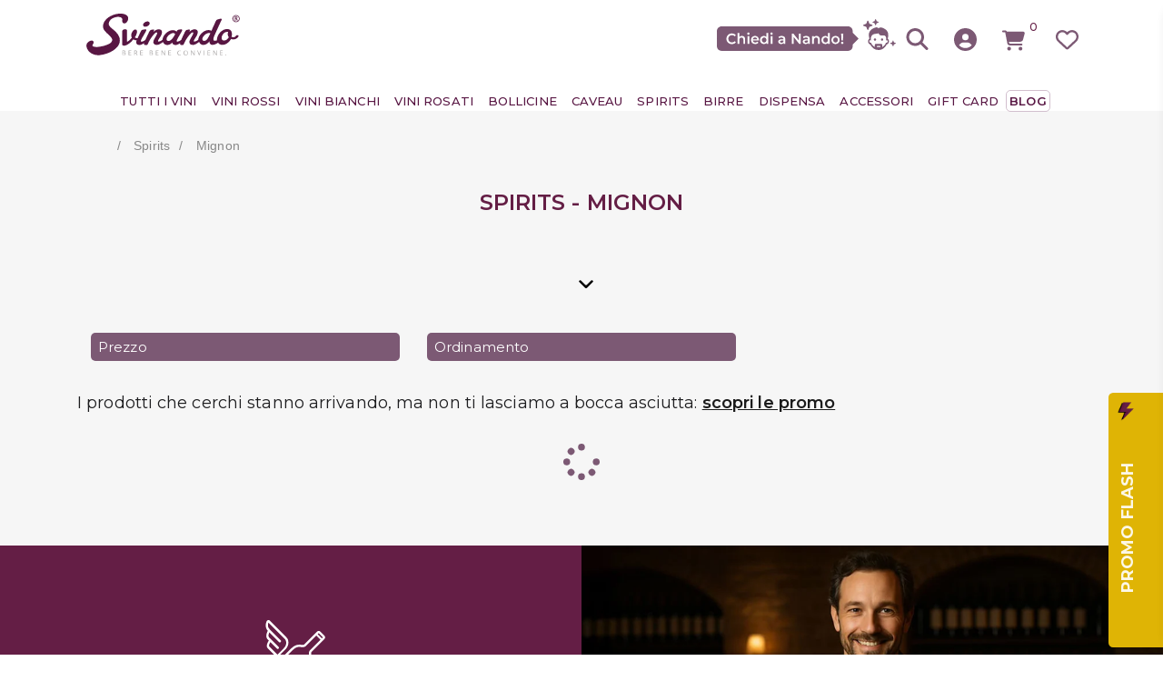

--- FILE ---
content_type: text/html; charset=ISO-8859-1
request_url: https://www.svinando.com/spirits/occasione-spirits-mignon
body_size: 61851
content:
<!DOCTYPE html>
<html lang="it-IT">
<head>
	<script type="79a11f8c59f28afb5987c649-text/javascript">
    if ('serviceWorker' in navigator) {
        navigator.serviceWorker.getRegistration().then(registration => {
            if ( registration ) {
                console.log(registration);
            }
          if (registration && registration.scope.includes('svinando.') && !registration.scope.includes('svinando.com')) {
            registration.unregister().then(success => {
              if (success) {
                console.log('Service Worker di svinando rimosso con successo');
              } else {
                console.log('Impossibile rimuovere il Service Worker');
              }
            });
          } else {
            console.log('Nessun Service Worker trovato per svinando');
          }
        });
      }
      caches.keys().then(names => {
        names.forEach(name => {
            console.log(name); 
          if (name.includes('baqend-speedkit') || name.includes('baqend-speedkit-assets-default')) {
            caches.delete(name).then(success => {
              console.log('Cache ' +name + ' eliminata');
            });
          }
        });
      });
        </script>
	<script type="79a11f8c59f28afb5987c649-text/javascript">
		window.dataLayer = window.dataLayer || [];
					dataLayer.push({
				 "lotto_anno": "2026",
				 "lotto_num": "31084",
				 "lotto_type": "site",
				 "cartid_guest": "0",
				 "cartid_logged": "0",
				 "is_cartid_enabled": "1",
				 "is_landing": "0",
				 "is_mobile_app": "0",
							});
			</script>
			<!-- Google Tag Manager -->
<script type="79a11f8c59f28afb5987c649-text/javascript">(function(w,d,s,l,i){w[l]=w[l]||[];w[l].push({'gtm.start':
new Date().getTime(),event:'gtm.js'});var f=d.getElementsByTagName(s)[0],
j=d.createElement(s),dl=l!='dataLayer'?'&l='+l:'';j.async=true;j.src=
'https://www.googletagmanager.com/gtm.js?id='+i+dl;f.parentNode.insertBefore(j,f);
})(window,document,'script','dataLayer','GTM-MLWQL6W');</script>
<!-- End Google Tag Manager -->
	<meta name="viewport" content="width=device-width, initial-scale=1.0, maximum-scale=1.0, user-scalable=no">
	<meta charset="ISO-8859-1">
	<meta name="description" content="Svinando è un sito dedicato alla vendita online di vino di qualità. Acquisto dei migliori vini, ai prezzi migliori, selezionati per te.">
				<link rel="canonical" href="https://www.svinando.com/spirits/occasione-spirits-mignon">
		<title>
		Spirits - Mignon | Svinando 	</title>

	<script type="application/ld+json">
{
    "@context": "https://schema.org/",
    "@type": "Organization",
    "name": "Svinando",
    "url": "https://www.svinando.com",
    "logo": "https://www.svinando.com/src/skins/svinando/images/logo.svg",
    "sameAs": [
        "https://it-it.facebook.com/svinando/",
        "https://www.instagram.com/svinando/",
        "https://twitter.com/svinando/"
    ]
}
</script>
<script type="application/ld+json">
{
    "@context": "https://schema.org/",
    "@type": "Website",
    "name": "Svinando",
    "url": "https://www.svinando.com",
    "potentialAction": {
        "@type": "SearchAction",
        "target": "{search_term_string}",
        "query-input": "required name=search_term_string"
    }
}
</script>
<script type="application/ld+json">
{
    "@context": "https://schema.org/",
    "@type": "BreadcrumbList",
    "itemListElement": [
        {
            "@type": "ListItem",
            "position": 1,
            "name": "Homepage",
            "item": "https://www.svinando.com"
        },
        {
            "@type": "ListItem",
            "position": 2,
            "name": "spirits",
            "item": "https://www.svinando.com/spirits"
        },
        {
            "@type": "ListItem",
            "position": 3,
            "name": "Mignon",
            "item": "https://www.svinando.com/spirits/occasione-spirits-mignon"
        }
    ]
}
</script>
	<script src="/cdn-cgi/scripts/7d0fa10a/cloudflare-static/rocket-loader.min.js" data-cf-settings="79a11f8c59f28afb5987c649-|49"></script><link rel="preload" href="https://fonts.googleapis.com/css?family=Open+Sans:300,300i,400,400i,600,600i,700,700i,800,800i&display=swap" as="style" onload="this.onload=null;this.rel='stylesheet'" crossorigin="anonymous">
<script src="/cdn-cgi/scripts/7d0fa10a/cloudflare-static/rocket-loader.min.js" data-cf-settings="79a11f8c59f28afb5987c649-|49"></script><link rel="preload" href="https://fonts.googleapis.com/css2?family=Montserrat:ital,wght@0,100;0,200;0,300;0,400;0,500;0,600;0,700;0,800;0,900;1,100;1,300;1,400;1,500;1,600;1,700;1,800;1,900&display=swap" as="style" onload="this.onload=null;this.rel='stylesheet'" crossorigin="anonymous">
<script src="/cdn-cgi/scripts/7d0fa10a/cloudflare-static/rocket-loader.min.js" data-cf-settings="79a11f8c59f28afb5987c649-|49"></script><link rel="preload" href="https://fonts.googleapis.com/css2?family=Satisfy&display=swap" as="style" onload="this.onload=null;this.rel='stylesheet'" crossorigin="anonymous">
<script src="/cdn-cgi/scripts/7d0fa10a/cloudflare-static/rocket-loader.min.js" data-cf-settings="79a11f8c59f28afb5987c649-|49"></script><link rel="preload" href="https://fonts.googleapis.com/css?family=Lato:300,400,500,600&display=swap" as="style" onload="this.onload=null;this.rel='stylesheet'" crossorigin="anonymous">

<noscript>
    <link rel="stylesheet" href="https://fonts.googleapis.com/css?family=Open+Sans:300,300i,400,400i,600,600i,700,700i,800,800i&display=swap" crossorigin="anonymous">
    <link rel="stylesheet" href="https://fonts.googleapis.com/css2?family=Montserrat:ital,wght@0,100;0,200;0,300;0,400;0,500;0,600;0,700;0,800;0,900;1,100;1,300;1,400;1,500;1,600;1,700;1,800;1,900&display=swap" crossorigin="anonymous">
    <link rel="stylesheet" href="https://fonts.googleapis.com/css2?family=Satisfy&display=swap" crossorigin="anonymous">
    <link rel="stylesheet" href="https://fonts.googleapis.com/css?family=Lato:300,400,500,600&display=swap" crossorigin="anonymous">
</noscript>

<link href="/src/skins/default/css/colorbox.css" rel="stylesheet">


<script src="/cdn-cgi/scripts/7d0fa10a/cloudflare-static/rocket-loader.min.js" data-cf-settings="79a11f8c59f28afb5987c649-|49"></script><link rel="preload" href="https://fonts.googleapis.com/css2?family=Montserrat:wght@400;700&family=Open+Sans:wght@400;700&display=swap" as="style" onload="this.onload=null;this.rel='stylesheet'" crossorigin="anonymous">
<noscript>
    <link rel="stylesheet" href="https://fonts.googleapis.com/css2?family=Montserrat:wght@400;700&family=Open+Sans:wght@400;700&display=swap" crossorigin="anonymous">
</noscript>

<link rel="preconnect" href="https://cdnjs.cloudflare.com" crossorigin>
<link rel="preconnect" href="https://cdn.jsdelivr.net" crossorigin>


<!--BOOTSTRAP 4-->
<!-- <link rel="stylesheet" href="/src/skins/svinando/css/bootstrap.min.css" type="text/css" media="screen, projection"> -->
<link rel="stylesheet" href="https://cdn.jsdelivr.net/npm/bootstrap@4.0.0/dist/css/bootstrap.min.css" integrity="sha384-Gn5384xqQ1aoWXA+058RXPxPg6fy4IWvTNh0E263XmFcJlSAwiGgFAW/dAiS6JXm" crossorigin="anonymous">

<!-- Link ai CSS -->
<link rel="stylesheet" href="/src/skins/svinando/fonts/fontawesome-free-7.1.0-web/css/all.min.css">

<link rel="stylesheet" href="https://cdnjs.cloudflare.com/ajax/libs/slick-carousel/1.9.0/slick.css" integrity="sha512-wR4oNhLBHf7smjy0K4oqzdWumd+r5/+6QO/vDda76MW5iug4PT7v86FoEkySIJft3XA0Ae6axhIvHrqwm793Nw==" crossorigin="anonymous" referrerpolicy="no-referrer" />
<link rel="stylesheet" href="https://cdnjs.cloudflare.com/ajax/libs/slick-carousel/1.9.0/slick-theme.css" integrity="sha512-6lLUdeQ5uheMFbWm3CP271l14RsX1xtx+J5x2yeIDkkiBpeVTNhTqijME7GgRKKi6hCqovwCoBTlRBEC20M8Mg==" crossorigin="anonymous" referrerpolicy="no-referrer" />
<link href="/src/skins/svinando/css/style.css?v=14" rel="stylesheet">
<link href="/src/skins/skins_common/css/common_style.css" rel="stylesheet" type="text/css">
<link href="/src/skins/skins_common/css/common_style_like_bs3.css" rel="stylesheet" type="text/css" >
<link rel="stylesheet" href="https://cdnjs.cloudflare.com/ajax/libs/jqueryui/1.11.0/jquery-ui.min.css" integrity="sha512-oiaHVMJ8efc5qzTLWUUHxwKsjCHgpnV8NS/21s8mIlP1+4kHjt8evANPngmxjRsasVbsZOAKArYIXlJ5qzpAcg==" crossorigin="anonymous" referrerpolicy="no-referrer" />
<link href="/src/skins/svinando/css/slider.css" rel="stylesheet">

<!----------------------------------------------------------------
<script type="text/javascript" src="js/jquery-3.3.1.js"></script>
con questa versione, il plugin 'Slick' NON funziona
----------------------------------------------------------------->
<!-- Inclusione di jQuery -->
<!--<script src="/src/skins/svinando/js/jquery-2.2.0.min.js"></script>-->


<script src="https://cdnjs.cloudflare.com/ajax/libs/jquery/2.2.0/jquery.min.js" integrity="sha512-pXR0JHbYm9+EGib6xR/w+uYs/u2V84ofPrBpkgLYyKvhZYJtUUvKSy1pgi8tJZAacsPwgf1kbhI4zwgu8OKOqA==" crossorigin="anonymous" referrerpolicy="no-referrer" data-cfasync="false"></script>

<!-- Inclusione di Popper.js -->
<!--<script defer src="/src/skins/svinando/js/popper.min.js"></script>-->
<script defer src="https://cdnjs.cloudflare.com/ajax/libs/popper.js/2.11.8/umd/popper.min.js" integrity="sha512-TPh2Oxlg1zp+kz3nFA0C5vVC6leG/6mm1z9+mA81MI5eaUVqasPLO8Cuk4gMF4gUfP5etR73rgU/8PNMsSesoQ==" crossorigin="anonymous" referrerpolicy="no-referrer" type="79a11f8c59f28afb5987c649-text/javascript"></script>
<!-- Inclusione di Bootstrap -->
<script defer src="/src/skins/svinando/js/bootstrp.bundle.min.js" type="79a11f8c59f28afb5987c649-text/javascript"></script>
<!-- Inclusione di jQuery UI -->
<!-- <script defer src="/src/skins/svinando/js/jquery-ui-1.11.0.min.js"></script> -->
<script src="https://cdnjs.cloudflare.com/ajax/libs/jqueryui/1.11.0/jquery-ui.min.js" integrity="sha512-EbcCY4oWKL17LIvYY57AmtpM+q8Aub+qPWqtI/EZpknoFi9uNi5uo6Xm4fieC/VgVWbvRJt4IQXq8Zi8+q9QOQ==" crossorigin="anonymous" referrerpolicy="no-referrer" data-cfasync="false"></script>
<!-- Inclusione di jQuery UI Touch Punch -->
<!-- <script defer type="text/javascript" src="/src/skins/svinando/js/jquery.ui.touch-punch.min.js"></script> -->
<script defer src="https://cdnjs.cloudflare.com/ajax/libs/jqueryui-touch-punch/0.2.3/jquery.ui.touch-punch.min.js" integrity="sha512-0bEtK0USNd96MnO4XhH8jhv3nyRF0eK87pJke6pkYf3cM0uDIhNJy9ltuzqgypoIFXw3JSuiy04tVk4AjpZdZw==" crossorigin="anonymous" referrerpolicy="no-referrer" type="79a11f8c59f28afb5987c649-text/javascript"></script>
<!-- Inclusione di jQuery ScrollToFixed -->
<!-- <script defer src="/src/skins/svinando/js/jquery-scrolltofixed.js"></script> -->
<script defer src="https://cdnjs.cloudflare.com/ajax/libs/ScrollToFixed/1.0.8/jquery-scrolltofixed-min.js" integrity="sha512-ohXbv1eFvjIHMXG/jY057oHdBZ/jhthP1U3jES/nYyFdc9g6xBpjDjKIacGoPG6hY//xVQeqpWx8tNjexXWdqA==" crossorigin="anonymous" referrerpolicy="no-referrer" type="79a11f8c59f28afb5987c649-text/javascript"></script>
<!-- Inclusione di jQuery Validation -->
<!-- <script defer src="/src/skins/skins_common/js/jquery_validation_1.19.2/jquery.validate.min.js"></script>
<script defer src="/src/skins/skins_common/js/jquery_validation_1.19.2/additional-methods.min.js"></script> -->
<script defer src="https://cdnjs.cloudflare.com/ajax/libs/jquery-validate/1.19.2/jquery.validate.min.js" integrity="sha512-UdIMMlVx0HEynClOIFSyOrPggomfhBKJE28LKl8yR3ghkgugPnG6iLfRfHwushZl1MOPSY6TsuBDGPK2X4zYKg==" crossorigin="anonymous" referrerpolicy="no-referrer" type="79a11f8c59f28afb5987c649-text/javascript"></script>
<script defer src="https://cdnjs.cloudflare.com/ajax/libs/jquery-validate/1.19.2/additional-methods.min.js" integrity="sha512-6Uv+497AWTmj/6V14BsQioPrm3kgwmK9HYIyWP+vClykX52b0zrDGP7lajZoIY1nNlX4oQuh7zsGjmF7D0VZYA==" crossorigin="anonymous" referrerpolicy="no-referrer" type="79a11f8c59f28afb5987c649-text/javascript"></script>
<!-- Inclusione di Slick Slider -->
<!--<script defer type="text/javascript" src="/src/skins/svinando/plugin/slick-1.8.1/slick/slick.min.js" charset="utf-8"></script>-->
<script defer src="https://cdnjs.cloudflare.com/ajax/libs/slick-carousel/1.8.1/slick.min.js" integrity="sha512-XtmMtDEcNz2j7ekrtHvOVR4iwwaD6o/FUJe6+Zq+HgcCsk3kj4uSQQR8weQ2QVj1o0Pk6PwYLohm206ZzNfubg==" crossorigin="anonymous" referrerpolicy="no-referrer" data-cfasync="false"></script>
<!-- Inclusione di Colorbox -->
<script defer src="/src/skins/default/js/colorbox.min.js" type="79a11f8c59f28afb5987c649-text/javascript"></script>
<!-- Inclusione di LazySizes -->
<!-- <script src="/src/skins/skins_common/js/lazysizes.min.js" async=""></script> -->
<script defer src="https://cdnjs.cloudflare.com/ajax/libs/lazysizes/5.3.2/lazysizes.min.js" integrity="sha512-q583ppKrCRc7N5O0n2nzUiJ+suUv7Et1JGels4bXOaMFQcamPk9HjdUknZuuFjBNs7tsMuadge5k9RzdmO+1GQ==" crossorigin="anonymous" referrerpolicy="no-referrer" data-cfasync="false"></script>
<!-- Script di configurazione LazySizes -->
<script type="79a11f8c59f28afb5987c649-text/javascript">
    window.lazySizesConfig = window.lazySizesConfig || {};
    window.lazySizesConfig.loadMode = 1;
</script>
<!-- Script custom -->
<script defer src="/src/skins/svinando/js/custom.js" type="79a11f8c59f28afb5987c649-text/javascript"></script>


<!-- favicon -->
<link rel="icon" type="image/x-icon" href="/src/skins/svinando/images/favicon.ico" >
<link rel="icon" type="image/png" href="/src/skins/svinando/images/favicon.png" >
<link rel="icon" type="image/svg+xml" href="/src/skins/svinando/images/favicon.svg" >

<script type="79a11f8c59f28afb5987c649-text/javascript">
    WEB_ROOT = "/";
    FB_APP_ID = "404429679733660";
    vsLangConferma = "Conferma dati";
    vsLangIndirizzo = "Indirizzo";
    vsLangCivico = "N. Civico";
    vsLangLocalita = "Localita";
    vsLangProvincia = "Provincia";
    vsLangCap = "Cap";
    vsLangIndProp = "Indirizzo proposto";
    vsLangIndIns = "Dati inseriti";

    vsREC_DATI_ERR = "Inserire Codice utente e CAP";
    vsPAG_DATI_MANC = "E' necessario inserire i dati per il pagamento";
    vsREG_ERR2 = "Le password non coincidono";
    vsREG_ERR_MAIL_LENGTH = "Attenzione: per motivi di sicurezza le password deve essere almeno di 8 caratteri";
    vsINS_RIC_MOD = "Inserire una richiesta di modifica";
    vsLOGIN_INS_DATI = "Inserisci Email e password per accedere al sito.";
    vsINS_CAPTCHA = "Inserire la frase di controllo come riportata nell'immagine.";
    vsINS_CAPTCHA_ERR = "Frase di controllo non corretta!";
    vsINS_CAPTCHA_VOID = "Codice di controllo – inserisci il codice di sicurezza";
    vsFB_USER_DUP = "Impossibile precompilare i dati in quanto l'utente è già registrato al sito.";

    vsCARRELLO_REGOLE = "Attenzione! I prodotti nel carrello non rispettano le regole d'acquisto";

    vsLINGUA = "IT";

    
    vsREC_DATI_ERR_1 = "Compila tutti i campi!";

    vsERR_SEARCH = "Inserire dei valori";

    vsPSW_VUOTA = "La password è vuota";
    vsREG_ERR_MAIL_LENGTH = "Attenzione: per motivi di sicurezza le password deve essere almeno di 8 caratteri";
    vsREG_ERR_MAIL_SAME_OL = "Attenzione: per motivi di sicurezza la password deve essere diversa da quella impostata in precedenza";
</script>
<!-- JS personalizzazione FOREACH -->
<script defer src="/src/skins/skins_common/js/milkman.js" type="79a11f8c59f28afb5987c649-text/javascript"></script>
<script src="/src/skins/skins_common/js/custom_common.js?v=5" type="79a11f8c59f28afb5987c649-text/javascript"></script>
<script src="/src/skins/svinando/js/custom_foreach.js" type="79a11f8c59f28afb5987c649-text/javascript"></script>
<script defer src="/src/skins/skins_common/js/utilities.js" type="79a11f8c59f28afb5987c649-text/javascript"></script>


<script type="79a11f8c59f28afb5987c649-text/javascript">
    /* DENIS 01/08/17 - Tolta da Custom e messa qui per le traduzioni */
    function shakeProd(Cod) {
        //alert('shake');
        $("#prod-" + Cod).addClass('shake animated-prod');
        $("#prod-" + Cod + " .btn").removeClass('btn-custom');
        $("#prod-" + Cod + " .btn").addClass('btn-green');
        $("#prod-" + Cod + " .btn").html('AGGIUNTO');
        setTimeout(function() {
            $("#prod-" + Cod).removeClass('shake animated-prod');
        }, 1200);
        setTimeout(function() {
            $("#prod-" + Cod + " .btn").removeClass('btn-green');
            $("#prod-" + Cod + " .btn").addClass('btn-custom');
            $("#prod-" + Cod + " .btn").html('AGGIUNGI');
        }, 6000);
    }
</script>
<script async src="https://connect.facebook.net/it_IT/all.js" type="79a11f8c59f28afb5987c649-text/javascript"></script>

    <script src="/src/skins/skins_common/js/autocomplete.js" type="79a11f8c59f28afb5987c649-text/javascript"></script>
<!-- mailchimp connection -->
<script id="mcjs" type="79a11f8c59f28afb5987c649-text/javascript">
    ! function(c, h, i, m, p) {
        m = c.createElement(h), p = c.getElementsByTagName(h)[0], m.async = 1, m.src = i, p.parentNode.insertBefore(m, p)
    }(document, "script", "https://chimpstatic.com/mcjs-connected/js/users/88bc368ff2064c19c6b9b5ae8/fbda0c3f63e2d7f2a360b1ad5.js");
</script>

<meta name="google-site-verification" content="9bcu_V8OAnMz3c78orf-a67Nrd6_HD4TK9W_IXlwqxY" > <!-- UK -->


<!-- tracking facebook -->
<!-- Facebook Pixel Code -->
<!--<script>
  !function(f,b,e,v,n,t,s)
  {if(f.fbq)return;n=f.fbq=function(){n.callMethod?
  n.callMethod.apply(n,arguments):n.queue.push(arguments)};
  if(!f._fbq)f._fbq=n;n.push=n;n.loaded=!0;n.version='2.0';
  n.queue=[];t=b.createElement(e);t.async=!0;
  t.src=v;s=b.getElementsByTagName(e)[0];
  s.parentNode.insertBefore(t,s)}(window, document,'script',
  'https://connect.facebook.net/en_US/fbevents.js');
  fbq('init', '285365222824472');
  fbq('track', 'PageView');
</script>
<noscript><img height="1" width="1" style="display:none"
  src="https://www.facebook.com/tr?id=285365222824472&ev=PageView&noscript=1"
/></noscript>
-->
<!-- End Facebook Pixel Code -->

<!-- TrustBox script -->
<script type="79a11f8c59f28afb5987c649-text/javascript">
    document.addEventListener("DOMContentLoaded", function() {
        const script = document.createElement('script');
        script.type = 'text/javascript';
        script.src = '//widget.trustpilot.com/bootstrap/v5/tp.widget.bootstrap.min.js';
        script.async = true;
        document.head.appendChild(script);
    });
</script>
<!-- End TrustBox script -->

    <!-- start aimtell webpush tracking code -->
    <script type="79a11f8c59f28afb5987c649-text/javascript">
        var _at = {};
        window._at.track = window._at.track || function() {
            (window._at.track.q = window._at.track.q || []).push(arguments);
        };
        _at.domain = 'www.svinando.com';
        _at.owner = 'f06613d014e9';
        _at.idSite = '23721';
        _at.attributes = {};
        _at.webpushid = 'web.2.aimtell.com';
        (function() {
            var u = '//s3.amazonaws.com/cdn.aimtell.com/trackpush/';
            var d = document,
                g = d.createElement('script'),
                s = d.getElementsByTagName('script')[0];
            g.type = 'text/javascript';
            g.async = true;
            g.defer = true;
            g.src = u + 'trackpush.min.js';
            s.parentNode.insertBefore(g, s);
        })();
    </script>



    <!-- end webpush tracking code -->


<!-- Scalapay script -->
<script data-cfasync="false" type="module" src="https://cdn.scalapay.com/widget/v3/js/scalapay-widget.esm.js"></script>
<script data-cfasync="false" nomodule src="https://cdn.scalapay.com/widget/v3/js/scalapay-widget.js"></script>
<!-- End Scalapay script -->
</head>

<body>

	<!-- Google Tag Manager (noscript) -->
<noscript><iframe src="https://www.googletagmanager.com/ns.html?id=GTM-MLWQL6W"
height="0" width="0" style="display:none;visibility:hidden"></iframe></noscript>
<!-- End Google Tag Manager (noscript) -->


	    <!-- Start of svinando Zendesk Widget script -->

    <script defer id="ze-snippet" src="https://static.zdassets.com/ekr/snippet.js?key=09b08267-5af5-4ce6-bcc8-29727c414dae" type="79a11f8c59f28afb5987c649-text/javascript"> </script>

    <!-- End of svinando Zendesk Widget script -->
<!--
<div class="topper desktop pd-10 d-none d-lg-block">
    <div class="container">
            
    </div> 
</div>
-->


<div class="topper mobile pd-10 d-block d-lg-none">
    <div class="container">
        <div class="row">
            <div class="col">
                <div class="text-left text-uppercase line-height-1">
                                    </div>
            </div>
            <div class="col">
                <div class="text-right text-uppercase line-height-1 mobile-off">
                    <!-- empty space -->
                </div>
            </div>
        </div>
    </div>
</div>
<header class="">
    <div id="top-fix" class="head-container homepage">
        <div id="top-banner-spese-gratis" class="prugna-bg-light prugna text-center line-height-1 py-2" style="display: none;">
                    </div>
        <div class="head">
            <div class="container">
                <div class="row align-items-center no-gutters">
                    <div class="col-2 col-lg-4 d-block d-lg-none">
                        <button class="navbar-toggler" id="toggler" type="button" aria-controls="mainMenu" aria-expanded="false" aria-label="MENU"> <span class="navbar-toggler-icon black"><i class="fas fa-bars"></i></span> </button>
                    </div>
                    <div class="col-1 d-lg-none">
                        <div class="text-left line-height-1" style="float: left;">
                                                    </div>
                    </div>
                    <div class="col-6 col-lg-4" style="max-width:190px;"><a href="/" class="brand" title="Svinando">
                            <img src="/src/skins/svinando/images/logo.svg" title="Svinando" alt="Svinando logo" class="lazyload img-fluid mx-auto d-block" loading="eager" width="auto" height="auto" style="width: 170px;" /></a></div>

                    <div class="col-3 col-lg-4 d-none d-lg-block" style="width: 100%;">
                        <div>
                            <div class="main-search col-10" style="margin-left: 60%;">

                                                            </div>
                            <div class="col-2">
                                                            </div>
                        </div>
                    </div>
                    <div class="col-3 col-lg-4 iconDesktop">
                        <div class="carrello desktop prugna">

                            <div class="row  no-gutters justify-content-end" style="align-items: flex-end;">

                                <!-- AI Chat Bot -->
                                <span class="mobileOff">
                                                                            <span class="mobile-off" style="position: absolute; z-index: 99; transform: translate(-150px, 12px);">
                                            <svg id="NandoTooltip" xmlns="http://www.w3.org/2000/svg" width="155.78" height="26.48" viewBox="0 0 155.78 26.48">
                                                <path d="M149.3,6.76h0v-1.67c0-2.81-2.28-5.09-5.09-5.09H5.09C2.28,0,0,2.28,0,5.09v16.3c0,2.81,2.28,5.09,5.09,5.09h139.12c2.81,0,5.09-2.28,5.09-5.09v-1.67l6.48-6.48-6.48-6.48h0Z" style="fill:#7c5974; stroke-width:0px;" />
                                                <path d="M16.45,19.11c-.86,0-1.65-.14-2.37-.42-.72-.28-1.35-.68-1.89-1.2s-.95-1.13-1.25-1.82c-.3-.69-.45-1.46-.45-2.29s.15-1.6.45-2.29c.3-.69.72-1.3,1.26-1.82.54-.52,1.17-.92,1.9-1.2.72-.28,1.51-.42,2.37-.42.91,0,1.75.16,2.5.47.75.31,1.39.78,1.91,1.39l-1.34,1.26c-.41-.44-.87-.76-1.37-.98-.5-.22-1.04-.33-1.61-.33s-1.12.1-1.6.29c-.48.19-.9.46-1.26.81s-.63.77-.84,1.24-.3,1-.3,1.58.1,1.1.3,1.58.48.89.84,1.24c.36.35.78.62,1.26.81.48.19,1.02.29,1.6.29s1.11-.11,1.61-.33c.5-.22.96-.55,1.37-1l1.34,1.26c-.52.62-1.16,1.08-1.91,1.4-.75.32-1.59.48-2.52.48Z" style="fill:#ffffff; stroke-width:0px;" />
                                                <path d="M27.51,10.33c.69,0,1.3.13,1.82.4.53.27.95.67,1.26,1.23.31.55.47,1.26.47,2.12v4.88h-1.99v-4.62c0-.75-.18-1.32-.53-1.69-.35-.37-.85-.56-1.5-.56-.47,0-.88.1-1.24.29-.36.19-.64.48-.84.85-.2.38-.29.85-.29,1.43v4.3h-1.98V7.13h1.98v5.62l-.41-.72c.29-.54.71-.96,1.28-1.26.57-.3,1.22-.45,1.97-.45Z" style="fill:#ffffff; stroke-width:0px;" />
                                                <path d="M34.6,9.04c-.37,0-.68-.12-.92-.35-.24-.23-.36-.52-.36-.86,0-.32.12-.59.36-.83.24-.23.54-.35.92-.35s.68.11.92.33c.24.22.36.5.36.84s-.12.63-.35.87c-.23.24-.54.36-.92.36ZM33.61,18.95v-8.51h1.98v8.51h-1.98Z" style="fill:#ffffff; stroke-width:0px;" />
                                                <path d="M42.2,19.06c-.95,0-1.77-.19-2.48-.57s-1.25-.89-1.64-1.55-.58-1.4-.58-2.25.19-1.6.57-2.25c.38-.65.9-1.17,1.56-1.55.66-.38,1.42-.57,2.27-.57s1.57.18,2.21.55c.65.37,1.16.88,1.53,1.54.37.66.56,1.44.56,2.34,0,.07,0,.17,0,.28,0,.11-.01.21-.02.29h-7.09v-1.32h6.04l-.8.41c.01-.48-.09-.91-.29-1.28-.21-.38-.49-.67-.85-.88-.36-.21-.79-.31-1.27-.31s-.91.1-1.28.31c-.38.21-.67.5-.87.88-.2.38-.3.82-.3,1.32v.32c0,.51.11.96.34,1.35.23.39.55.7.98.92.42.22.92.33,1.48.33.48,0,.91-.08,1.29-.24.38-.16.72-.39,1.02-.7l1.08,1.24c-.39.45-.88.79-1.46,1.02-.58.23-1.24.35-1.98.35Z" style="fill:#ffffff; stroke-width:0px;" />
                                                <path d="M51.71,19.06c-.82,0-1.55-.18-2.21-.54-.65-.36-1.17-.87-1.54-1.52-.37-.65-.56-1.42-.56-2.3s.19-1.64.56-2.29c.37-.66.88-1.17,1.54-1.53.65-.36,1.39-.54,2.21-.54.71,0,1.35.16,1.91.47.56.31,1.01.79,1.34,1.43.33.64.49,1.46.49,2.46s-.16,1.81-.48,2.45c-.32.65-.76,1.13-1.31,1.44-.56.31-1.21.47-1.95.47ZM51.95,17.37c.48,0,.91-.11,1.28-.33.38-.22.68-.53.91-.94.23-.41.34-.88.34-1.41s-.11-1.01-.34-1.41c-.23-.4-.53-.71-.91-.92-.38-.22-.8-.33-1.28-.33s-.91.11-1.28.33c-.38.22-.68.53-.91.92s-.34.87-.34,1.41.11,1,.34,1.41c.23.41.53.72.91.94.38.22.8.33,1.28.33ZM54.55,18.95v-2.01l.05-2.26-.16-2.26v-5.29h2.01v11.82h-1.9Z" style="fill:#ffffff; stroke-width:0px;" />
                                                <path d="M60.06,9.04c-.37,0-.68-.12-.92-.35-.24-.23-.36-.52-.36-.86,0-.32.12-.59.36-.83.24-.23.54-.35.92-.35s.68.11.92.33c.24.22.36.5.36.84s-.12.63-.35.87c-.23.24-.54.36-.92.36ZM59.08,18.95v-8.51h1.98v8.51h-1.98Z" style="fill:#ffffff; stroke-width:0px;" />
                                                <path d="M70.63,19.06c-.64,0-1.2-.11-1.67-.33-.48-.22-.85-.52-1.11-.91-.26-.39-.39-.83-.39-1.31s.11-.91.34-1.29.6-.69,1.12-.91,1.21-.33,2.07-.33h2.47v1.32h-2.33c-.67,0-1.12.11-1.36.33-.24.22-.36.49-.36.82,0,.35.14.63.43.84.29.21.69.32,1.19.32s.93-.11,1.31-.33c.39-.22.67-.55.85-.99l.32,1.2c-.19.5-.53.89-1.02,1.16-.49.28-1.12.41-1.88.41ZM73.3,18.95v-1.74l-.1-.35v-3.01c0-.58-.18-1.04-.53-1.36-.36-.32-.9-.49-1.62-.49-.47,0-.93.07-1.39.22-.46.15-.85.36-1.18.62l-.78-1.45c.47-.35,1.01-.62,1.64-.8.63-.18,1.28-.27,1.96-.27,1.24,0,2.2.3,2.87.89.67.6,1,1.51,1,2.74v4.99h-1.88Z" style="fill:#ffffff; stroke-width:0px;" />
                                                <path d="M82.32,18.95V7.79h1.71l7,8.6h-.84V7.79h2.04v11.15h-1.71l-6.98-8.6h.84v8.6h-2.06Z" style="fill:#ffffff; stroke-width:0px;" />
                                                <path d="M97.6,19.06c-.64,0-1.2-.11-1.67-.33-.48-.22-.85-.52-1.11-.91-.26-.39-.39-.83-.39-1.31s.11-.91.34-1.29.6-.69,1.12-.91,1.21-.33,2.07-.33h2.47v1.32h-2.33c-.67,0-1.12.11-1.36.33s-.36.49-.36.82c0,.35.14.63.43.84.29.21.69.32,1.2.32s.93-.11,1.31-.33c.39-.22.67-.55.85-.99l.32,1.2c-.19.5-.53.89-1.02,1.16-.49.28-1.12.41-1.88.41ZM100.28,18.95v-1.74l-.1-.35v-3.01c0-.58-.18-1.04-.53-1.36-.36-.32-.9-.49-1.62-.49-.47,0-.93.07-1.39.22-.46.15-.85.36-1.18.62l-.78-1.45c.47-.35,1.01-.62,1.64-.8.63-.18,1.28-.27,1.96-.27,1.24,0,2.2.3,2.87.89.67.6,1,1.51,1,2.74v4.99h-1.88Z" style="fill:#ffffff; stroke-width:0px;" />
                                                <path d="M109.54,10.33c.69,0,1.3.13,1.82.4.53.27.95.67,1.26,1.23.31.55.47,1.26.47,2.12v4.88h-1.99v-4.62c0-.75-.18-1.32-.53-1.69-.35-.37-.85-.56-1.5-.56-.47,0-.88.1-1.24.29-.36.19-.64.48-.84.85-.2.38-.29.85-.29,1.43v4.3h-1.98v-8.51h1.9v2.31l-.33-.72c.29-.54.71-.96,1.28-1.26.57-.3,1.22-.45,1.97-.45Z" style="fill:#ffffff; stroke-width:0px;" />
                                                <path d="M119.24,19.06c-.82,0-1.55-.18-2.21-.54-.65-.36-1.17-.87-1.54-1.52s-.56-1.42-.56-2.3.19-1.64.56-2.29.88-1.17,1.54-1.53c.65-.36,1.39-.54,2.21-.54.71,0,1.35.16,1.91.47.56.31,1.01.79,1.34,1.43.33.64.49,1.46.49,2.46s-.16,1.81-.48,2.45c-.32.65-.76,1.13-1.31,1.44s-1.21.47-1.95.47ZM119.48,17.37c.48,0,.91-.11,1.28-.33.38-.22.68-.53.91-.94.23-.41.34-.88.34-1.41s-.11-1.01-.34-1.41-.53-.71-.91-.92c-.38-.22-.8-.33-1.28-.33s-.91.11-1.28.33c-.38.22-.68.53-.91.92-.23.4-.34.87-.34,1.41s.11,1,.34,1.41c.23.41.53.72.91.94.38.22.8.33,1.28.33ZM122.08,18.95v-2.01l.05-2.26-.16-2.26v-5.29h2.01v11.82h-1.9Z" style="fill:#ffffff; stroke-width:0px;" />
                                                <path d="M130.41,19.06c-.86,0-1.63-.19-2.32-.57-.69-.38-1.22-.9-1.62-1.55-.39-.66-.59-1.41-.59-2.25s.2-1.61.59-2.26c.39-.65.93-1.16,1.61-1.54.68-.38,1.46-.57,2.33-.57s1.67.19,2.35.57c.68.38,1.22.89,1.61,1.54.39.65.58,1.4.58,2.26s-.19,1.6-.58,2.25c-.39.65-.93,1.17-1.62,1.55s-1.47.57-2.34.57ZM130.41,17.37c.49,0,.92-.11,1.31-.33.38-.22.68-.53.9-.94.22-.41.33-.88.33-1.41s-.11-1.01-.33-1.41-.52-.71-.9-.92c-.38-.22-.81-.33-1.29-.33s-.91.11-1.29.33c-.38.22-.69.53-.91.92-.22.4-.33.87-.33,1.41s.11,1,.33,1.41c.22.41.53.72.91.94.38.22.81.33,1.27.33Z" style="fill:#ffffff; stroke-width:0px;" />
                                                <path d="M137.79,19.06c-.37,0-.68-.12-.92-.37-.24-.24-.37-.54-.37-.88s.12-.63.37-.87c.24-.24.55-.36.92-.36s.67.12.91.36c.23.24.35.53.35.87s-.12.63-.35.88c-.23.24-.54.37-.91.37ZM136.99,15.25l-.38-7.46h2.36l-.41,7.46h-1.56Z" style="fill:#ffffff; stroke-width:0px;" />
                                            </svg>
                                        </span>
                                                                                                            <script src="https://cdn.jsdelivr.net/npm/axios/dist/axios.min.js" type="79a11f8c59f28afb5987c649-text/javascript"></script>
<script src="https://cdn.jsdelivr.net/npm/marked/marked.min.js" type="79a11f8c59f28afb5987c649-text/javascript"></script>

<style>
    #aiOverlay {
        position: fixed;
        top: 0;
        right: -500px;
        width: 500px;
        height: 100%;
        background-color: rgba(255, 255, 255, 0.9);
        backdrop-filter: blur(20px);
        z-index: 1000;
        transition: right 0.3s ease-in-out;
        display: flex;
        justify-content: center;
        align-items: stretch;
        padding: 0 20px;
        border-radius: 24px 0 0 24px;
        border: 1px solid #efefefcf;
        box-shadow: 0 0 10px rgba(0, 0, 0, 0.06);
    }

    #aiOverlay.active {
        right: 0;
    }

    #aiIconHolder {
        cursor: pointer;
    }

    #chat-container {
        width: 600px;
        margin: 0 auto;
    }

    #chat-header {
        text-align: center;
        margin: 30px 0px 10px 0px;
    }

    #chat-box {
        padding: 20px;
        height: 80vh;
        overflow-y: scroll;
        border-radius: 5px;
        line-height: 1.4em;
        flex-direction: column;
        position: relative;
        display: flex;
    }

    .message {
        margin-bottom: 15px;
        flex: 0 0 auto;
    }

    .message-example {
        margin-top: auto !important;
    }

    .user-message {
        text-align: right;
    }

    .user-message .message-content {
        display: inline-block;
        background-color: #f3d9e8;
        padding: 10px;
        border-radius: 10px;
        max-width: 80%;
        line-height: 1.4em;
        color: #641f45;
        text-align: left;
        position: relative;
    }

    .user-message .message-content::after {
        content: '';
        position: absolute;
        top: 10px;
        right: -10px;
        border-width: 10px;
        border-style: solid;
        border-color: transparent transparent #f3d9e8 transparent;
    }

    .message-content h3 {
        font-size: 1rem;
        font-weight: 600;
    }

    .assistant-message .message-content {
        display: inline-block;
        background-color: #def2fe;
        padding: 10px;
        border-radius: 10px;
        max-width: 90%;
        color: #1e4761;
        font-weight: 400;
        position: relative;
        overflow: hidden;
    }

    .assistant-message .message-content::after {
        content: '';
        position: absolute;
        top: 10px;

        left: -10px;
        border-width: 10px;
        border-style: solid;
        border-color: transparent transparent #def2fe transparent;
    }

    .assistant-message,
    .user-message {
        position: relative;
    }

    .assistant-message strong {
        font-weight: 600 !important;
    }

    .assistant-message li {
        list-style: none;
    }

    .assistant-message .message-content a {
        text-decoration: underline;
        color: darkblue;
        font-weight: 600;
    }

    .assistant-message .message-content a:hover {
        text-decoration: underline;
        color: darkblue;
    }

    #input-area {
        margin-top: 20px;
        display: flex;
        justify-content: space-between;
        align-items: center;
        flex-wrap: nowrap;
    }

    #input-area button {
        margin: 0;
        padding: 0px 15px;
    }

    #user-query {
        flex: 1;
        padding: 10px;
        font-size: 16px;
        border-radius: 5px;
        border: 1px solid rgb(232, 232, 232);
        background-color: #fff;
        color: #641f45;
    }

    #user-query::placeholder {
        color: gray;
    }

    button {
        padding: 10px 20px;
        margin-left: 10px;
        font-size: 16px;
        border: none;
        border-radius: 5px;
        cursor: pointer;
    }

    #ask-button,
    #reset-button,
    #close-button {
        background: none;
    }

    #loading-message {
        font-style: italic;
    }

    #dots {
        font-size: 16px;
        font-weight: 700;
        letter-spacing: 0.2em;
    }

    .hidden {
        display: none !important;
    }

    @media (max-width: 768px) {
        #aiOverlay {
            width: 100%;
            right: -100%;
            border-radius: 0;
            padding: 0;
            height: 100dvh;
            box-sizing: border-box;
        }

        #aiOverlay.active {
            right: 0;
        }

        #aiIconHolder svg {
            transform: translateY(-2px);
        }

        #chat-container {
            width: 100%;
            margin: 0 10px;
        }

        #chat-header {
            margin: 5px 0px 10px 0px;
        }

        #chat-box {
            padding: 10px;
            height: calc(100dvh - 150px);
        }

        .assistant-message .message-content,
        .user-message .message-content {
            font-weight: 500 !important;
        }

        .message-content h3 {
            font-size: 0.9rem;
        }

        #user-query {
            font-size: 14px;
            padding: 8px;
        }

        button {
            padding: 8px 12px;
            margin-left: 5px;
            font-size: 14px;
            flex: none;
        }

        #nandoico svg,
        #nando svg {
            height: 28px;
        }

        #input-area {
            flex-direction: row;
            align-items: center;
            gap: 5px;
        }

        #input-area button {
            flex: 0 0 auto;
            width: 40px;
            height: 40px;
            padding: 0;
            display: flex;
            justify-content: center;
            align-items: center;
        }

        #user-query {
            flex: 1 1 auto;
            width: auto;
        }

        #reset-button svg,
        #ask-button svg {
            height: 20px;
            width: 20px;
        }

        #reset-button {
            display: none !important;
        }
    }
</style>

<!-- Codice HTML per l'interfaccia del chatbot -->
<div id="aiIconHolder" style="margin: 4px 11px; display: flex; align-items: center;" aria-label="Chiedi a Nando">
    <svg id="nandoico" xmlns="http://www.w3.org/2000/svg" height="34" viewBox="0 0 25.27 24">
        <!-- Percorsi SVG -->
        <path d="M8.8,1.6l-1.41.53c-.11.04-.19.15-.19.27s.08.23.19.27l1.41.53.53,1.41c.04.11.15.19.27.19s.23-.08.27-.19l.53-1.41,1.41-.53c.11-.04.19-.15.19-.27s-.08-.23-.19-.27l-1.41-.53-.53-1.41c-.04-.11-.15-.19-.27-.19s-.23.08-.27.19l-.53,1.41Z" style="fill:#7c5974; stroke-width:0px;" />
        <path d="M.28,4.4c-.17.06-.28.23-.28.41s.11.34.28.41l2.12.8.8,2.12c.06.17.23.28.41.28s.34-.11.41-.28l.8-2.12,2.12-.8c.17-.06.28-.23.28-.41s-.11-.34-.28-.41l-2.12-.8-.8-2.12c-.06-.17-.23-.28-.41-.28s-.34.11-.41.28l-.8,2.12-2.12.8Z" style="fill:#7c5974; stroke-width:0px;" />
        <path d="M21.06,18.6c-.1.04-.17.14-.17.25s.07.21.17.25l1.29.48.48,1.29c.04.1.14.17.25.17s.21-.07.25-.17l.48-1.29,1.29-.48c.1-.04.17-.14.17-.25s-.07-.21-.17-.25l-1.29-.48-.48-1.29c-.04-.1-.14-.17-.25-.17s-.21.07-.25.17l-.48,1.29-1.29.48Z" style="fill:#7c5974; stroke-width:0px;" />
        <circle cx="9.12" cy="15.88" r=".91" style="fill:#7c5974; stroke-width:0px;" />
        <circle cx="14.61" cy="15.89" r=".91" style="fill:#7c5974; stroke-width:0px;" />
        <path d="M18.99,15.14c1.86-6.07-2.57-8.04-5.07-8.65-.88-.21-1.55.25-2,.75-.37-.47-1.03-1-2.06-.76-2.51.59-6.96,2.61-5.07,8.73-.6.48-.99,1.25-1,2.1,0,1.2.76,2.22,1.8,2.55,1.31,2.53,3.33,4.13,6.26,4.13s4.98-1.73,6.31-4.25c1.03-.33,1.78-1.34,1.78-2.53,0-.84-.37-1.59-.95-2.08ZM13.08,21.95c-.26-.17-.72-.28-1.22-.28s-.96.11-1.23.28v-1.14s2.45,0,2.45,0v1.14s0,0,0,0h0ZM18.02,18.35c-.12,0-.23-.03-.33-.07-.52,1.49-1.6,2.71-2.99,3.43v-1.7c0-.45-.36-.81-.8-.81h-4.07c-.45-.01-.81.35-.81.8v1.69c-1.39-.72-2.47-1.95-2.98-3.44-.11.05-.23.08-.35.08-.5,0-.91-.47-.9-1.04s.41-1.04.91-1.03c0,0,0,0,0,0,.14.24.3.46.48.68-.17-.58-.26-1.17-.26-1.76,0-.28.03-.55.07-.81.88-3.69,4.14-2.6,5.89-3.36,0,0,0,0,.01-.01,0,0,0,0,0,.01,1.34,3.56,5-.23,5.87,3.41.04.26.06.52.06.79,0,.59-.09,1.18-.26,1.76.18-.22.34-.44.48-.68.5,0,.9.47.89,1.04,0,.57-.41,1.04-.91,1.04Z" style="fill:#7c5974; stroke-width:0px;" />
        <path d="M73.69,46.77c-2.37,2.54-4.76,3.8-7.18,3.8-1.04,0-1.87-.22-2.51-.7-.63-.46-1.04-1.07-1.21-1.82-.17-.75-.16-1.62.04-2.59.2-.97.59-1.96,1.17-2.94.87-1.44,1.91-2.72,3.11-3.85,1.21-1.12,2.46-2.04,3.76-2.72,1.3-.7,2.58-1.14,3.85-1.34,1.24-.2,2.39-.13,3.37.21.87.29,1.59.84,2.16,1.64.66.89,1.57,1.54,2.72,1.95,1.16.41,2.42.61,3.8.61s3.01-.52,5.06-1.55c2.05-1.04,4.1-2.35,6.18-3.93.35-.27.7-.56,1.05-.84.55,1.82,1.51,3.31,2.9,4.46,1.5,1.24,3.37,1.86,5.61,1.86,1.44,0,2.8-.24,4.06-.7,1.26-.46,2.42-1.06,3.46-1.81,1.04-.75,1.96-1.54,2.76-2.38.8-.84,1.52-1.66,2.16-2.46.12,2.08.72,3.82,1.81,5.23,1.09,1.41,2.65,2.12,4.67,2.12,1.79,0,3.73-.45,5.84-1.34,1.93-.81,3.84-1.91,5.71-3.26.77,1.41,1.89,2.55,3.35,3.39,1.5.87,3.31,1.3,5.44,1.3,1.79,0,3.56-.3,5.31-.91,1.76-.6,3.42-1.46,4.97-2.55s3-2.39,4.32-3.89c1.33-1.5,2.47-3.14,3.46-4.93.97.53,2.08.86,3.29,1,1.21.15,2.45.07,3.72-.21,1.26-.29,2.52-.82,3.76-1.6,1.24-.78,2.38-1.89,3.42-3.33.7-.92,1.03-1.71,1-2.38-.05-.75-.28-1.2-.72-1.44ZM194.1,21.04h0s0,0,0,0c-.32-.27-.89-.5-1.56-.59s-1.28-.03-1.66.14l.21-1.5,3.22.45-.21,1.5ZM185.41,12.23s0,0,0,0c.14.34.31.66.5.98-.12-.79-.13-1.59-.02-2.36.05-.37.14-.72.24-1.05,1.82-4.69,5.91-2.67,8.34-3.37,0,0,.01,0,.02-.01,0,0,0,.01,0,.01,1.12,4.93,6.62.59,7.11,5.53,0,.34,0,.69-.06,1.06-.11.77-.34,1.54-.66,2.27.27-.25.53-.52.75-.81.65.1,1.09.78.99,1.52-.1.75-.72,1.29-1.38,1.2-.15-.02-.29-.08-.42-.16-.94,1.86-2.59,3.28-4.55,3.97l.31-2.23c.08-.59-.33-1.13-.92-1.21l-5.35-.74c-.59-.08-1.13.33-1.21.92l-.31,2.23c-1.7-1.2-2.89-3.01-3.29-5.06-.15.05-.31.06-.48.04-.66-.09-1.11-.77-1-1.53.1-.75.72-1.29,1.38-1.2Z" style="fill:#641e45; stroke-width:0px;" />
        <path d="M189.82,13.55c.66.09,1.27-.37,1.36-1.03.09-.66-.37-1.27-1.03-1.36-.66-.09-1.27.37-1.36,1.03-.09.66.37,1.27,1.03,1.36Z" style="fill:#641e45; stroke-width:0px;" />
        <path d="M197.04,14.55c.66.09,1.27-.37,1.36-1.03s-.37-1.27-1.03-1.36-1.27.37-1.36,1.03.37,1.27,1.03,1.36Z" style="fill:#641e45; stroke-width:0px;" />
        <path d="M184.01,16.85c1.27,3.56,3.55,6.88,7.41,7.41,3.86.54,7.61-2.08,9.8-5.16,1.41-.25,2.58-1.45,2.8-3.01.15-1.1-.2-2.16-.88-2.9,3.54-7.65-2.61-11.2-5.78-12.43-1.12-.44-2.08.05-2.76.63-.4-.68-1.17-1.5-2.58-1.37-3.4.33-9.62,2.18-8.23,10.57-.88.53-1.53,1.46-1.69,2.59-.22,1.58.6,3.05,1.91,3.67ZM194.1,21.04h0s0,0,0,0c-.32-.27-.89-.5-1.56-.59s-1.28-.03-1.66.14l.21-1.5,3.22.45-.21,1.5ZM185.41,12.23s0,0,0,0c.14.34.31.66.5.98-.12-.79-.13-1.59-.02-2.36.05-.37.14-.72.24-1.05,1.82-4.69,5.91-2.67,8.34-3.37,0,0,.01,0,.02-.01,0,0,0,.01,0,.01,1.12,4.93,6.62.59,7.11,5.53,0,.34,0,.69-.06,1.06-.11.77-.34,1.54-.66,2.27.27-.25.53-.52.75-.81.65.1,1.09.78.99,1.52-.1.75-.72,1.29-1.38,1.2-.15-.02-.29-.08-.42-.16-.94,1.86-2.59,3.28-4.55,3.97l.31-2.23c.08-.59-.33-1.13-.92-1.21l-5.35-.74c-.59-.08-1.13.33-1.21.92l-.31,2.23c-1.7-1.2-2.89-3.01-3.29-5.06-.15.05-.31.06-.48.04-.66-.09-1.11-.77-1-1.53.1-.75.72-1.29,1.38-1.2Z" style="fill:#641e45; stroke-width:0px;" />
    </svg>
</div>

<div id="aiOverlay">
    <!-- Nando is home baked by Matteo Rancilio ;) -->
    <div id="chat-container">
        <div id="chat-header">
            <svg id="nando" xmlns="http://www.w3.org/2000/svg" height="35" viewBox="0 0 208.75 60">
                <path d="M50.16,49.16c-2.13,1.01-3.68,3.17-5.86,2.02-2.17-1.15-.8-11.67,10.68-29.53,9.2-14.32,5.9-19.76-.18-19.76-4.95,0-14.67,6.84-22.22,18.33.53-1.21,1.05-2.37,1.57-3.48,4-8.68,3.08-15.85-7.25-15.85C18.62.89,1.78,4.07.08,17.57c-.83,6.62,4.69,9.94,9.68,9.78,4.43-.13,7.02-2.2,5.38-2.09-1.87.12-4.14-3.07-3.75-6,.32-2.37,1.83-5.94,6-9.18,15.02-11.64,9.76,1.46,4.66,11.83-4.45,9.05-19.87,34.65-9.48,36.81,6.47,1.34,8.55-1.99,7.65-1.76-1.39.34-3.12-1.52-.04-8.17,1.42-3.07,2.81-6.19,4.14-9.28h0s17.86-28.64,25.19-30.8c3.17-.94-1.83,4.05-13.12,27.47-7.71,15.99-3.5,23.81,4.57,23.81s11.33-11.85,9.19-10.84Z" style="fill:#641e45; stroke-width:0px;" />
                <path d="M208.03,38.98c-.43-.22-1-.2-1.68.09s-1.33.9-1.91,1.82c-.51.8-1.17,1.39-1.95,1.77-.78.37-1.59.59-2.42.65-.84.05-1.66-.03-2.46-.26-.8-.22-1.5-.51-2.08-.87.7-2.19,1-4.25.91-6.18-.09-1.93-.51-3.6-1.3-5.01s-1.91-2.54-3.37-3.37-3.25-1.25-5.31-1.25c-2.2,0-4.31.43-6.35,1.3-2.05.87-3.96,2.04-5.75,3.5s-3.35,3.2-4.71,5.18c-1.35,1.99-2.41,4.1-3.16,6.35-.75,2.25-1.11,4.38-1.08,6.4,0,.18.01.36.02.55-1.4.61-2.85.92-4.33.92-1.26,0-2.09-.39-2.46-1.17-.37-.78-.49-1.79-.34-3.02.14-1.24.49-2.59,1.04-4.06.55-1.47,1.14-2.89,1.77-4.27.41-.92,1-2.22,1.77-3.89.78-1.67,1.61-3.5,2.51-5.48.89-1.99,1.84-4.06,2.85-6.22,1.01-2.16,1.96-4.21,2.85-6.14.89-1.93,1.68-3.64,2.38-5.14.7-1.5,1.21-2.62,1.55-3.37.46-1.09.57-1.85.3-2.29-.26-.43-.74-.66-1.42-.7-.69-.03-1.54.09-2.55.34-1.01.26-2.04.54-3.06.82-1.04.29-1.84.58-2.42.87-.58.29-1.07.67-1.47,1.17-.41.49-.79,1.12-1.17,1.91-.37.78-.85,1.8-1.42,3.06-.34.8-.82,1.85-1.42,3.16-.61,1.3-1.25,2.7-1.95,4.19-.69,1.5-1.4,3.05-2.12,4.67-.72,1.62-1.37,3.11-1.94,4.5-1.55-.97-3.31-1.52-5.27-1.64s-3.97.2-6.05.95c-2.08.75-4.13,1.87-6.18,3.37-2.05,1.5-3.9,3.37-5.57,5.62-1.91,2.59-3.13,5.15-3.67,7.69-.18.82-.29,1.62-.35,2.38-.2.16-.41.32-.61.47-1.33.97-2.64,1.76-3.93,2.34-1.3.58-2.5.87-3.59.87-.7,0-1.07-.26-1.12-.78-.06-.51.08-1.18.39-1.99.31-.8.78-1.68,1.38-2.64s1.2-1.85,1.77-2.72c1.67-2.47,2.89-4.77,3.67-6.88.78-2.1,1.08-3.92.91-5.44s-.84-2.72-1.98-3.59c-1.16-.87-2.83-1.3-5.01-1.3-1.79,0-3.55.49-5.27,1.47-1.72.99-3.43,2.25-5.1,3.8.87-1.84,1.25-3.14,1.17-3.89-.09-.75-.88-1.06-2.38-.95-.97.12-1.83.25-2.55.39-.72.14-1.4.41-2.04.78-.63.37-1.22.88-1.77,1.51-.55.63-1.08,1.5-1.6,2.59-.51,1.09-1.07,2.21-1.64,3.33-.58,1.12-1.17,2.34-1.77,3.63-.61,1.3-1.25,2.71-1.95,4.23-.64,1.42-1.34,3.02-2.09,4.77-.19.15-.4.31-.59.46-1.33.97-2.65,1.76-3.97,2.34-1.33.58-2.51.87-3.55.87-.75,0-1.18-.24-1.3-.7-.12-.46-.05-1.05.17-1.77.22-.72.58-1.53,1.04-2.42.46-.89.95-1.8,1.47-2.72.51-.87,1.1-1.87,1.77-3.02.66-1.16,1.35-2.35,2.08-3.59.72-1.23,1.44-2.47,2.16-3.72.72-1.24,1.37-2.41,1.95-3.5.58-1.04.84-1.83.78-2.38s-.32-.92-.78-1.12c-.46-.2-1.09-.27-1.91-.21-.8.05-1.67.15-2.59.26-.87.17-1.6.33-2.21.47-.61.14-1.14.36-1.6.65-.46.29-.88.67-1.25,1.17s-.79,1.14-1.25,1.95c-1.5-1.5-3.29-2.43-5.36-2.81-2.08-.37-4.23-.25-6.48.39-2.25.63-4.5,1.75-6.74,3.33-2.25,1.59-4.26,3.59-6.05,6.01-1.91,2.59-3.14,5.15-3.72,7.69-.8,2.93-.26,5.84.07,7.36.55,1.8,1.51,3.27,2.88,4.4,1.5,1.24,3.37,1.86,5.61,1.86s4.15-.5,5.88-1.51c1.72-1.01,3.22-2.17,4.5-3.5.17,1.72.92,3,2.25,3.8,1.33.8,2.94,1.21,4.84,1.21,1.33,0,3.01-.52,5.06-1.55,1.38-.7,2.76-1.53,4.17-2.47-.08.22-.15.44-.24.66-.46,1.33-.42,2.22.13,2.68.55.46,1.51.7,2.89.7h2.16c.58,0,1.05-.26,1.42-.78.37-.51.85-1.41,1.42-2.68.92-2.13,2.14-4.5,3.67-7.09,1.53-2.59,3.14-5.05,4.84-7.35,1.7-2.3,3.33-4.23,4.89-5.8,1.55-1.55,2.83-2.37,3.8-2.42,1.21-.05,1.75.43,1.6,1.47-.14,1.04-.62,2.34-1.42,3.89-.8,1.55-1.76,3.25-2.85,5.06-1.09,1.82-1.99,3.45-2.68,4.88-.87,1.9-1.29,3.54-1.25,4.89.03,1.35.37,2.47,1.04,3.37.66.89,1.57,1.54,2.72,1.95,1.16.41,2.42.61,3.8.61s3.01-.52,5.06-1.55c2.05-1.04,4.1-2.35,6.18-3.93.35-.27.7-.56,1.05-.84.55,1.82,1.51,3.31,2.9,4.46,1.5,1.24,3.37,1.86,5.61,1.86,1.44,0,2.8-.24,4.06-.7,1.26-.46,2.42-1.06,3.46-1.81,1.04-.75,1.96-1.54,2.76-2.38.8-.84,1.52-1.66,2.16-2.46.12,2.08.72,3.82,1.81,5.23,1.09,1.41,2.65,2.12,4.67,2.12,1.79,0,3.73-.45,5.84-1.34,1.93-.81,3.84-1.91,5.71-3.26.77,1.41,1.89,2.55,3.35,3.39,1.5.87,3.31,1.3,5.44,1.3,1.79,0,3.56-.3,5.31-.91,1.76-.6,3.42-1.46,4.97-2.55s3-2.39,4.32-3.89c1.33-1.5,2.47-3.14,3.46-4.93.97.53,2.08.86,3.29,1,1.21.15,2.45.07,3.72-.21,1.26-.29,2.52-.82,3.76-1.6,1.24-.78,2.38-1.89,3.42-3.33.7-.92,1.03-1.71,1-2.38-.05-.75-.28-1.2-.72-1.44ZM73.69,46.77c-2.37,2.54-4.76,3.8-7.18,3.8-1.04,0-1.87-.22-2.51-.7-.63-.46-1.04-1.07-1.21-1.82-.17-.75-.16-1.62.04-2.59.2-.97.59-1.96,1.17-2.94.87-1.44,1.91-2.72,3.11-3.85,1.21-1.12,2.46-2.04,3.76-2.72,1.3-.7,2.58-1.14,3.85-1.34,1.26-.2,2.39-.13,3.37.21.87.29,1.59.84,2.16,1.64-2.01,4.33-4.2,7.76-6.57,10.29ZM146.45,46.47c-1.9,2.74-4.06,4.1-6.48,4.1-1.04,0-1.87-.22-2.51-.69s-1.04-1.07-1.21-1.82c-.17-.75-.16-1.62.04-2.59.2-.97.59-1.96,1.17-2.94.87-1.44,1.91-2.72,3.12-3.85,1.21-1.12,2.46-2.04,3.76-2.72,1.3-.7,2.56-1.14,3.8-1.34,1.24-.2,2.35-.13,3.33.21l.87.34c-2.02,4.78-3.99,8.54-5.89,11.28ZM186.3,47.94c-1.7,1.3-3.56,1.95-5.57,1.95-2.37,0-3.89-.88-4.59-2.64-.7-1.76-.63-3.88.17-6.35.87-2.47,2.22-4.59,4.06-6.31,1.84-1.72,3.97-2.59,6.4-2.59.41,0,.79.03,1.17.09.37.05.71.14,1,.26-.24.63-.45,1.34-.65,2.12-.2.78-.28,1.63-.21,2.55.05.92.25,1.89.56,2.89.32,1.01.88,2.04,1.68,3.06-.96,2.01-2.3,3.67-4.01,4.97Z" style="fill:#641e45; stroke-width:0px;" />
                <path d="M189.82,13.55c.66.09,1.27-.37,1.36-1.03.09-.66-.37-1.27-1.03-1.36-.66-.09-1.27.37-1.36,1.03-.09.66.37,1.27,1.03,1.36Z" style="fill:#641e45; stroke-width:0px;" />
                <path d="M197.04,14.55c.66.09,1.27-.37,1.36-1.03s-.37-1.27-1.03-1.36-1.27.37-1.36,1.03.37,1.27,1.03,1.36Z" style="fill:#641e45; stroke-width:0px;" />
                <path d="M184.01,16.85c1.27,3.56,3.55,6.88,7.41,7.41,3.86.54,7.61-2.08,9.8-5.16,1.41-.25,2.58-1.45,2.8-3.01.15-1.1-.2-2.16-.88-2.9,3.54-7.65-2.61-11.2-5.78-12.43-1.12-.44-2.08.05-2.76.63-.4-.68-1.17-1.5-2.58-1.37-3.4.33-9.62,2.18-8.23,10.57-.88.53-1.53,1.46-1.69,2.59-.22,1.58.6,3.05,1.91,3.67ZM194.1,21.04h0s0,0,0,0c-.32-.27-.89-.5-1.56-.59s-1.28-.03-1.66.14l.21-1.5,3.22.45-.21,1.5ZM185.41,12.23s0,0,0,0c.14.34.31.66.5.98-.12-.79-.13-1.59-.02-2.36.05-.37.14-.72.24-1.05,1.82-4.69,5.91-2.67,8.34-3.37,0,0,.01,0,.02-.01,0,0,0,.01,0,.01,1.12,4.93,6.62.59,7.11,5.53,0,.34,0,.69-.06,1.06-.11.77-.34,1.54-.66,2.27.27-.25.53-.52.75-.81.65.1,1.09.78.99,1.52-.1.75-.72,1.29-1.38,1.2-.15-.02-.29-.08-.42-.16-.94,1.86-2.59,3.28-4.55,3.97l.31-2.23c.08-.59-.33-1.13-.92-1.21l-5.35-.74c-.59-.08-1.13.33-1.21.92l-.31,2.23c-1.7-1.2-2.89-3.01-3.29-5.06-.15.05-.31.06-.48.04-.66-.09-1.11-.77-1-1.53.1-.75.72-1.29,1.38-1.2Z" style="fill:#641e45; stroke-width:0px;" />
        </div>
        <div id="chat-box"></div>
        <div id="input-area">
            <button id="reset-button" class="mobileOff">
                <svg xmlns="http://www.w3.org/2000/svg" height="20" width="17.5" viewBox="0 0 448 512">
                    <path fill="#e32400" d="M159.3 5.4c7.8-7.3 19.9-7.2 27.7 .1c27.6 25.9 53.5 53.8 77.7 84c11-14.4 23.5-30.1 37-42.9c7.9-7.4 20.1-7.4 28 .1c34.6 33 63.9 76.6 84.5 118c20.3 40.8 33.8 82.5 33.8 111.9C448 404.2 348.2 512 224 512C98.4 512 0 404.1 0 276.5c0-38.4 17.8-85.3 45.4-131.7C73.3 97.7 112.7 48.6 159.3 5.4zM225.7 416c25.3 0 47.7-7 68.8-21c42.1-29.4 53.4-88.2 28.1-134.4c-4.5-9-16-9.6-22.5-2l-25.2 29.3c-6.6 7.6-18.5 7.4-24.7-.5c-16.5-21-46-58.5-62.8-79.8c-6.3-8-18.3-8.1-24.7-.1c-33.8 42.5-50.8 69.3-50.8 99.4C112 375.4 162.6 416 225.7 416z" />
                </svg>
            </button>
            <button id="close-button" class="desktopOff mobileOn">
                <svg xmlns="http://www.w3.org/2000/svg" viewBox="0 0 512 512" height="20">
                    <path fill="#7c5974" d="M256 512A256 256 0 1 0 256 0a256 256 0 1 0 0 512zM175 175c9.4-9.4 24.6-9.4 33.9 0l47 47 47-47c9.4-9.4 24.6-9.4 33.9 0s9.4 24.6 0 33.9l-47 47 47 47c9.4 9.4 9.4 24.6 0 33.9s-24.6 9.4-33.9 0l-47-47-47 47c-9.4 9.4-24.6 9.4-33.9 0s-9.4-24.6 0-33.9l47-47-47-47c-9.4-9.4-9.4-24.6 0-33.9z" />
                </svg>
            </button>
            <input
                type="text"
                id="user-query"
                placeholder="Chiedimi qualcosa..." />
            <button id="ask-button">
                <svg viewBox="0 0 16 16" xmlns="http://www.w3.org/2000/svg" height="20">
                    <path fill="#6a9bba" d="M15.29 9.021c.87-.402.87-1.64 0-2.042L2.597 1.113A1.125 1.125 0 0 0 1 2.134v3.049a1 1 0 0 0 .757.97l5.917 1.483c.379.095.379.633 0 .728L1.757 9.847a1 1 0 0 0-.757.97v3.049c0 .821.851 1.366 1.597 1.021L15.29 9.021Z" />
                </svg>
            </button>
        </div>
    </div>
</div>

<script type="79a11f8c59f28afb5987c649-text/javascript">
    // Mantiene la conversazione lato client tramite sessionStorage
    let storedHistory = sessionStorage.getItem('conversationHistory');
    let conversationHistory = storedHistory ? JSON.parse(storedHistory) : {
        user: [],
        assistant: [],
        state: {} // AGGIUNTA: inizializzazione esplicita dell'oggetto state
    };

    let exampleBubbleContainer = null; // Variabile globale per il container dei bubble

    // Flag che indica se Ã¨ in corso una richiesta al chatbot
    let chatIsLoading = false;

    // ---------------------------------------------------------------------
    // Funzione per impostare/disimpostare lo stato di "caricamento"
    // ---------------------------------------------------------------------
    function setLoadingState(isLoading) {
        chatIsLoading = isLoading;

        // Disabilita/abilita il tasto "Ask"
        const askButton = document.getElementById('ask-button');
        if (askButton) {
            askButton.disabled = isLoading;
            // Cambia aspetto se vuoi (es. opacitÃ )
            askButton.style.opacity = isLoading ? '0.6' : '1';
            askButton.style.cursor = isLoading ? 'not-allowed' : 'pointer';
        }

        // Se ci sono bubble di esempio, disabilitiamo click e riduciamo opacitÃ 
        if (exampleBubbleContainer) {
            exampleBubbleContainer.style.pointerEvents = isLoading ? 'none' : 'auto';
            exampleBubbleContainer.style.opacity = isLoading ? '0.6' : '1';
        }
    }

    // ---------------------------------------------------------------------
    // Funzione per Nascondere il Widget Zendesk
    // ---------------------------------------------------------------------
    function hideZendeskWidget() {
        if (typeof zE === 'function') {
            zE('webWidget', 'hide');
        } else {
            console.warn('Zendesk API non Ã¨ disponibile.');
        }
    }

    // ---------------------------------------------------------------------
    // Funzione per Mostrare il Widget Zendesk
    // ---------------------------------------------------------------------
    function showZendeskWidget() {
        if (typeof zE === 'function') {
            zE('webWidget', 'show');
        } else {
            console.warn('Zendesk API non Ã¨ disponibile.');
        }
    }

    // ---------------------------------------------------------------------
    // Apertura/chiusura overlay con nascondimento/mostraggio Zendesk
    // ---------------------------------------------------------------------
    document.getElementById('aiIconHolder').addEventListener('click', function(event) {
        event.stopPropagation(); // Previene la chiusura immediata se l'utente clicca sull'icona

        const overlay = document.getElementById('aiOverlay');
        overlay.classList.toggle('active');

        if (overlay.classList.contains('active')) {
            // Nascondi il widget Zendesk quando l'overlay Ã¨ aperto
            hideZendeskWidget();

            // Mostra il messaggio di benvenuto se non Ã¨ giÃ  stato mostrato
            if (!overlay.dataset.welcomeShown) {
                renderConversation();

                if (conversationHistory.user.length === 0 && conversationHistory.assistant.length === 0) {
                    // Messaggio di benvenuto e bubble di esempio
                    const chatBox = document.getElementById('chat-box');
                    const welcomeMessage = document.createElement('div');
                    welcomeMessage.classList.add('message', 'assistant-message');
                    welcomeMessage.innerHTML = `
                    <div class="message-content">
                                                Benvenuto! Io sono <strong>Nando</strong>, il sommelier di <strong>Svinando</strong>.
                        Chiedimi qualsiasi cosa! Posso paragonare vini, consigliarti in base a un abbinamento
                        o aiutarti a trovare un vino speciale!
                                            </div>`;
                    chatBox.appendChild(welcomeMessage);
                    scrollToBottom();

                    // Aggiungi bubble di esempio
                    const exampleQuestions = [{
                            text: "Che bianco siciliano abbino a una frittura di mare?",
                                                                                                svg: "<svg xmlns='http://www.w3.org/2000/svg' height='20' viewBox='0 0 512 512'><path fill='#f3d9e8' d='M512 240c0 114.9-114.6 208-256 208c-37.1 0-72.3-6.4-104.1-17.9c-11.9 8.7-31.3 20.6-54.3 30.6C73.6 471.1 44.7 480 16 480c-6.5 0-12.3-3.9-14.8-9.9c-2.5-6-1.1-12.8 3.4-17.4c0 0 0 0 0 0s0 0 0 0s0 0 0 0c0 0 0 0 0 0l.3-.3c.3-.3 .7-.7 1.3-1.4c1.1-1.2 2.8-3.1 4.9-5.7c4.1-5 9.6-12.4 15.2-21.6c10-16.6 19.5-38.4 21.4-62.9C17.7 326.8 0 285.1 0 240C0 125.1 114.6 32 256 32s256 93.1 256 208z'/></svg>"
                        },
                        {
                            text: "Consigliami Champagne sotto i 30 &euro;",
                                                                                                svg: "<svg xmlns='http://www.w3.org/2000/svg' height='20' viewBox='0 0 512 512'><path fill='#f3d9e8' d='M512 240c0 114.9-114.6 208-256 208c-37.1 0-72.3-6.4-104.1-17.9c-11.9 8.7-31.3 20.6-54.3 30.6C73.6 471.1 44.7 480 16 480c-6.5 0-12.3-3.9-14.8-9.9c-2.5-6-1.1-12.8 3.4-17.4c0 0 0 0 0 0s0 0 0 0s0 0 0 0c0 0 0 0 0 0l.3-.3c.3-.3 .7-.7 1.3-1.4c1.1-1.2 2.8-3.1 4.9-5.7c4.1-5 9.6-12.4 15.2-21.6c10-16.6 19.5-38.4 21.4-62.9C17.7 326.8 0 285.1 0 240C0 125.1 114.6 32 256 32s256 93.1 256 208z'/></svg>"
                        },
                        {
                            text: "Che cos'&egrave; il 7PM Flammable?",
                                                                                                svg: "<svg xmlns='http://www.w3.org/2000/svg' height='20' viewBox='0 0 512 512'><path fill='#f3d9e8' d='M512 240c0 114.9-114.6 208-256 208c-37.1 0-72.3-6.4-104.1-17.9c-11.9 8.7-31.3 20.6-54.3 30.6C73.6 471.1 44.7 480 16 480c-6.5 0-12.3-3.9-14.8-9.9c-2.5-6-1.1-12.8 3.4-17.4c0 0 0 0 0 0s0 0 0 0s0 0 0 0c0 0 0 0 0 0l.3-.3c.3-.3 .7-.7 1.3-1.4c1.1-1.2 2.8-3.1 4.9-5.7c4.1-5 9.6-12.4 15.2-21.6c10-16.6 19.5-38.4 21.4-62.9C17.7 326.8 0 285.1 0 240C0 125.1 114.6 32 256 32s256 93.1 256 208z'/></svg>"
                        }
                    ];

                    exampleBubbleContainer = document.createElement('div');
                    exampleBubbleContainer.classList.add('message-example', 'assistant-message');
                    exampleBubbleContainer.style.width = '100%';
                    exampleBubbleContainer.style.maxWidth = '85%';
                    exampleBubbleContainer.style.margin = '0 auto';
                    chatBox.appendChild(exampleBubbleContainer);

                    // Ogni bubble cliccato viene aggiunto alla cronologia
                    exampleQuestions.forEach(question => {
                        const bubble = document.createElement('div');
                        bubble.style.cursor = 'pointer';
                        bubble.style.color = '#641f45';
                        bubble.style.fontWeight = '500';
                        bubble.style.padding = '8px 12px';
                        bubble.style.borderRadius = '5px';
                        bubble.style.margin = '10px 0';
                        bubble.style.backgroundColor = '#ffffff';
                        bubble.style.border = '1px solid #f3d9e8';
                        bubble.style.display = 'flex';
                        bubble.style.alignItems = 'center';

                        const svgElement = document.createElement('span');
                        svgElement.innerHTML = question.svg;
                        svgElement.style.marginLeft = '10px';

                        const textElement = document.createElement('span');
                        textElement.innerHTML = question.text;
                        textElement.style.flex = '1';

                        bubble.appendChild(textElement);
                        bubble.appendChild(svgElement);

                        // Clic => nuova richiesta
                        bubble.addEventListener('click', function(event) {
                            event.stopPropagation(); // evita chiusura overlay

                            // Se chatIsLoading Ã¨ true, non facciamo niente
                            if (chatIsLoading) return;

                            addUserMessage(question.text);
                            sendQueryWithHistory(question.text);

                            // Rimuovi i bubble di esempio
                            if (exampleBubbleContainer) {
                                exampleBubbleContainer.remove();
                                exampleBubbleContainer = null;
                            }
                        });

                        exampleBubbleContainer.appendChild(bubble);
                    });

                    scrollToBottom();
                }
                overlay.dataset.welcomeShown = true;
            } else {
                // Mostra nuovamente il widget Zendesk quando l'overlay Ã¨ chiuso
                //showZendeskWidget();
            }
        } else {
            // L'overlay Ã¨ stato chiuso manualmente
            //showZendeskWidget();
        }
    });
    // ---------------------------------------------------------------------
    // Funzione per chiudere l'overlay quando l'utente clicca su "close-button"
    // ---------------------------------------------------------------------
    document.getElementById('close-button').addEventListener('click', function(event) {
        event.stopPropagation(); // Evita che il clic propaghi ad altri listener

        const overlay = document.getElementById('aiOverlay');
        overlay.classList.remove('active');
        //  showZendeskWidget(); // Mostra il widget Zendesk quando l'overlay viene chiuso
    });
    // ---------------------------------------------------------------------
    // Chiude l'overlay se l'utente clicca fuori
    // ---------------------------------------------------------------------
    document.addEventListener('click', function(event) {
        const overlay = document.getElementById('aiOverlay');
        const aiIconHolder = document.getElementById('aiIconHolder');

        if (!overlay.contains(event.target) && !aiIconHolder.contains(event.target) && overlay.classList.contains('active')) {
            overlay.classList.remove('active');
            // showZendeskWidget(); // Assicurati di mostrare Zendesk quando l'overlay viene chiuso
        }
    });

    // ---------------------------------------------------------------------
    // Funzione che invia la query con la cronologia (usata dai bubble)
    // ---------------------------------------------------------------------
    async function sendQueryWithHistory(query) {
        setLoadingState(true);

        // Messaggio di caricamento
        const loadingMessage = document.createElement('div');
        loadingMessage.classList.add('message', 'assistant-message');
        loadingMessage.innerHTML = `<div class="message-content"><span id="dots">.</span></div>`;
        document.getElementById('chat-box').appendChild(loadingMessage);
        scrollToBottom();
        startLoadingAnimation();

        try {
            // MODIFICA: Assicurarsi che se abbiamo uno stato salvato, lo inviamo con la richiesta
            const requestData = {
                query: query,
                history: {
                    user: conversationHistory.user,
                    assistant: conversationHistory.assistant,
                    // AGGIUNTA: Includiamo lo stato se presente
                    state: conversationHistory.state || {}
                }
            };

            console.log("Invio richiesta con stato:", requestData.history.state);

            const response = await axios.post('https://ai.svinando.com/api/nando-kraus/aichat_nando.php', requestData, {
                headers: {
                    'Content-Type': 'application/json'
                }
            });

            loadingMessage.remove();
            const responseData = response.data;
            if (responseData.error) {
                // Non voglio nessun alert, quindi mi limito a mostrare il testo di errore come messaggio
                addAssistantMessage(`Errore: ${responseData.error}`);
            } else {
                const assistantMessageContent = responseData.choices[0].message.content;
                addAssistantMessage(assistantMessageContent);

                // MODIFICA: Preservare esplicitamente la struttura completa della history
                if (responseData.history) {
                    // Assicurarsi che la cronologia locale abbia la stessa struttura di quella restituita
                    conversationHistory = {
                        user: responseData.history.user || conversationHistory.user || [],
                        assistant: responseData.history.assistant || conversationHistory.assistant || [],
                        state: responseData.history.state || conversationHistory.state || {}
                    };

                    console.log("Ricevuto nuovo stato:", conversationHistory.state);
                    saveConversationHistory();
                }
            }
        } catch (error) {
            console.error("Errore bubble cliccato:", error);

            // Mostro un messaggio di errore nella chat, senza usare alert
            addAssistantMessage("Si Ã¨ verificato un errore. Riprova piÃ¹ tardi.");
            loadingMessage.remove();
        } finally {
            setLoadingState(false);
            stopLoadingAnimation();
        }
    }

    // ---------------------------------------------------------------------
    // Listener per il tasto "Ask"
    // ---------------------------------------------------------------------
    document.getElementById('ask-button').addEventListener('click', async () => {
        // Se Ã¨ giÃ  in corso una richiesta, esci senza fare nulla
        if (chatIsLoading) return;

        const inputField = document.getElementById('user-query');
        const query = inputField.value.trim();
        if (!query) {
            // Nessun alert; potresti mostrare un semplice messaggio nella chat
            //addAssistantMessage("Per favore, inserisci una domanda prima di inviare.");
            return;
        }

        addUserMessage(query);
        inputField.value = '';

        // Se ci sono ancora bubble di esempio, li rimuovo
        if (exampleBubbleContainer) {
            exampleBubbleContainer.remove();
            exampleBubbleContainer = null;
        }

        // Controllo parole chiave
        const lowerQuery = query.toLowerCase();
        if (
            lowerQuery.includes("ordini") ||
            lowerQuery.includes("ordine") ||
            lowerQuery.includes("assistenza") ||
            lowerQuery.includes("operatore") ||
            lowerQuery.includes("spedite") ||
            lowerQuery.includes("spedizioni") ||
            lowerQuery.includes("spedizione") ||
            lowerQuery.includes("tempi di consegna") ||
            lowerQuery.includes("customer care") ||
            lowerQuery.includes("newsletter") ||
            lowerQuery.includes("utenza") ||
            lowerQuery.includes("cancellazione utente") ||
            lowerQuery.includes("servizio clienti")
        ) {
            const msgServizioClienti = `
Ciao! Per assistenza su ordini o altre richieste, puoi contattarci qui:
- **Telefono**: +39 0173 550 550

- **Email**: [customer.service@svinando.com](mailto:customer.service@svinando.com)

- Oppure visita [la nostra pagina di assistenza](https://www.svinando.com/contatti)

- Ti invitiamo anche a leggere le nostre [FAQ](https://www.svinando.com/svinando-faq)

Qui puoi consultare lo storico dei tuoi [ordini](https://www.svinando.com/ordini)
        `;
            addAssistantMessage(msgServizioClienti);
            return;
        }

        // Se non Ã¨ una richiesta di assistenza, inviamo a GPT
        setLoadingState(true);

        const loadingMessage = document.createElement('div');
        loadingMessage.classList.add('message', 'assistant-message');
        loadingMessage.innerHTML = `<div class="message-content"><span id="dots">.</span></div>`;
        document.getElementById('chat-box').appendChild(loadingMessage);
        scrollToBottom();
        startLoadingAnimation();

        try {
            // MODIFICA: Assicurarsi che se abbiamo uno stato salvato, lo inviamo con la richiesta
            const requestData = {
                query: query,
                history: {
                    user: conversationHistory.user,
                    assistant: conversationHistory.assistant,
                    // AGGIUNTA: Includiamo lo stato se presente
                    state: conversationHistory.state || {}
                }
            };

            console.log("Invio richiesta con stato:", requestData.history.state);

            const response = await axios.post('https://ai.svinando.com/api/nando-kraus/aichat_nando.php', requestData, {
                headers: {
                    'Content-Type': 'application/json'
                }
            });

            loadingMessage.remove();
            const responseData = response.data;
            if (responseData.error) {
                addAssistantMessage(`Errore: ${responseData.error}`);
            } else {
                const assistantMessageContent = responseData.choices[0].message.content;
                addAssistantMessage(assistantMessageContent);

                // MODIFICA: Preservare esplicitamente la struttura completa della history
                if (responseData.history) {
                    // Assicurarsi che la cronologia locale abbia la stessa struttura di quella restituita
                    conversationHistory = {
                        user: responseData.history.user || conversationHistory.user || [],
                        assistant: responseData.history.assistant || conversationHistory.assistant || [],
                        state: responseData.history.state || conversationHistory.state || {}
                    };

                    console.log("Ricevuto nuovo stato:", conversationHistory.state);
                    saveConversationHistory();
                }
            }
        } catch (error) {
            console.error("Errore invio:", error);
            addAssistantMessage("Si Ã¨ verificato un errore. Riprova piÃ¹ tardi.");
            loadingMessage.remove();
        } finally {
            setLoadingState(false);
            stopLoadingAnimation();
        }
    });

    // ---------------------------------------------------------------------
    // Pulsante "reset"
    // ---------------------------------------------------------------------
    document.getElementById('reset-button').addEventListener('click', () => {
        conversationHistory = {
            user: [],
            assistant: [],
            state: {} // AGGIUNTA: Reset esplicito dello stato
        };
        sessionStorage.removeItem('conversationHistory');
        document.getElementById('chat-box').innerHTML = '';
    });

    // ---------------------------------------------------------------------
    // Funzioni di supporto: aggiunta messaggi, salvataggio, scroll, ecc.
    // ---------------------------------------------------------------------
    function addUserMessage(content) {
        const userMessage = document.createElement('div');
        userMessage.classList.add('message', 'user-message');
        userMessage.innerHTML = `<div class="message-content">${content}</div>`;
        document.getElementById('chat-box').appendChild(userMessage);
        scrollToBottom();

        conversationHistory.user.push(content);
        if (conversationHistory.user.length > 5) conversationHistory.user.shift();
        saveConversationHistory();
    }

    function addAssistantMessage(content) {
        const assistantMessage = document.createElement('div');
        assistantMessage.classList.add('message', 'assistant-message');
        assistantMessage.innerHTML = `<div class="message-content"></div>`;
        document.getElementById('chat-box').appendChild(assistantMessage);
        scrollToBottom();

        typewriterEffectWithMarkdown(
            assistantMessage.querySelector('.message-content'),
            content,
            scrollToBottom
        );

        conversationHistory.assistant.push(content);
        if (conversationHistory.assistant.length > 5) conversationHistory.assistant.shift();
        saveConversationHistory();
    }

    function renderConversation() {
        document.getElementById('chat-box').innerHTML = '';
        const chatBox = document.getElementById('chat-box');
        const maxLength = Math.max(conversationHistory.user.length, conversationHistory.assistant.length);

        for (let i = 0; i < maxLength; i++) {
            if (conversationHistory.user[i]) {
                const userMsgDiv = document.createElement('div');
                userMsgDiv.classList.add('message', 'user-message');
                userMsgDiv.innerHTML = `<div class="message-content">${conversationHistory.user[i]}</div>`;
                chatBox.appendChild(userMsgDiv);
            }

            if (conversationHistory.assistant[i]) {
                const assistantMsgDiv = document.createElement('div');
                assistantMsgDiv.classList.add('message', 'assistant-message');
                assistantMsgDiv.innerHTML = `<div class="message-content">${marked.parse(conversationHistory.assistant[i])}</div>`;
                chatBox.appendChild(assistantMsgDiv);
            }
        }
        scrollToBottom();
    }

    function saveConversationHistory() {
        sessionStorage.setItem('conversationHistory', JSON.stringify(conversationHistory));
    }

    // Effetto "battitura" con supporto Markdown
        function typewriterEffectWithMarkdown(element, rawAnswer, onCharacterTyped) {
        let i = 0;
        const charsPerFrame = 5; // Digita 5 caratteri alla volta

        function typeEffect() {
            if (i <= rawAnswer.length) {
                const currentText = rawAnswer.slice(0, i);
                element.innerHTML = marked.parse(currentText);
                i += charsPerFrame;
                if (onCharacterTyped) onCharacterTyped();
                setTimeout(typeEffect, 5);
            }
        }
        typeEffect();
    }

    let loadingInterval;

    function startLoadingAnimation() {
        const dots = document.getElementById('dots');
        if (!dots) return;

        let dotCount = 1;
        loadingInterval = setInterval(() => {
            dots.textContent = '.'.repeat(dotCount);
            dotCount = (dotCount % 3) + 1;
        }, 500);
    }

    function stopLoadingAnimation() {
        clearInterval(loadingInterval);
        const dots = document.getElementById('dots');
        if (dots) {
            dots.textContent = '';
        }
    }

    function scrollToBottom() {
        const chatBox = document.getElementById('chat-box');
        chatBox.scrollTop = chatBox.scrollHeight;
    }

    // Invio messaggio con "Invio" sulla tastiera
    document.getElementById('user-query').addEventListener('keypress', function(event) {
        if (event.key === 'Enter') {
            event.preventDefault();
            document.getElementById('ask-button').click();
        }
    });
</script>                                </span>
                                
                                    <span class="mobile-off"><link href="/src/skins/svinando/css/power_search.css" rel="stylesheet">
<!-- Campo di ricerca principale -->
<div id="searchContainerHolder">
    <svg id="mainSearchInputHolder" style="cursor:pointer" xmlns="http://www.w3.org/2000/svg" height="24" width="25" viewBox="0 0 512 512">
        <path fill="#7c5974" d="M416 208c0 45.9-14.9 88.3-40 122.7L502.6 457.4c12.5 12.5 12.5 32.8 0 45.3s-32.8 12.5-45.3 0L330.7 376c-34.4 25.2-76.8 40-122.7 40C93.1 416 0 322.9 0 208S93.1 0 208 0S416 93.1 416 208zM208 352a144 144 0 1 0 0-288 144 144 0 1 0 0 288z" />
    </svg>
</div>
<!-- Overlay per i risultati di ricerca e i filtri -->
<div id="searchContainer" class="search-container" style="display: none;">
    <input type="text" id="mainSearchInput" placeholder="Cerca" autocomplete="off">
    <div id="loadingIndicator" style="display: none;"><svg id="spinner" xmlns="http://www.w3.org/2000/svg" viewBox="0 0 512 512">
            <path fill="#000000" d="M304 48a48 48 0 1 0 -96 0 48 48 0 1 0 96 0zm0 416a48 48 0 1 0 -96 0 48 48 0 1 0 96 0zM48 304a48 48 0 1 0 0-96 48 48 0 1 0 0 96zm464-48a48 48 0 1 0 -96 0 48 48 0 1 0 96 0zM142.9 437A48 48 0 1 0 75 369.1 48 48 0 1 0 142.9 437zm0-294.2A48 48 0 1 0 75 75a48 48 0 1 0 67.9 67.9zM369.1 437A48 48 0 1 0 437 369.1 48 48 0 1 0 369.1 437z" />
        </svg></div>
    <div id="buttonClose" class="icon-close" style="margin-left:10px;display: none;"><svg xmlns="http://www.w3.org/2000/svg" height="35" widht="35" viewBox="0 0 384 512">
            <path d="M342.6 150.6c12.5-12.5 12.5-32.8 0-45.3s-32.8-12.5-45.3 0L192 210.7 86.6 105.4c-12.5-12.5-32.8-12.5-45.3 0s-12.5 32.8 0 45.3L146.7 256 41.4 361.4c-12.5 12.5-12.5 32.8 0 45.3s32.8 12.5 45.3 0L192 301.3 297.4 406.6c12.5 12.5 32.8 12.5 45.3 0s12.5-32.8 0-45.3L237.3 256 342.6 150.6z" />
        </svg></div>
</div>

<script type="79a11f8c59f28afb5987c649-text/javascript">
    document.addEventListener("DOMContentLoaded", function() {
        const input = document.getElementById('mainSearchInput');
        const basePlaceholder = ""; // Parte fissa del placeholder

        // Passa l'array PHP "phrases" a JavaScript
        const phrases = ["Amarone 2019","rosso francese Bordeaux","rosato frizzante per pesce","Cabernet per selvaggina","un Gin giapponese","una birra corposa per il barbecue","vino rosso da regalo"];

        let currentPhraseIndex = 0;
        let currentCharIndex = 0;
        let isDeleting = false;
        const typingSpeed = 80; // Millisecondi per ogni carattere
        const deletingSpeed = 50; // Millisecondi per cancellare ogni carattere
        const pauseBetween = 1500; // Pausa dopo aver digitato una frase (in millisecondi)

        // Inizializza il placeholder con la parte fissa
        input.setAttribute('placeholder', basePlaceholder);

        function type() {
            const currentSuffix = phrases[currentPhraseIndex];

            if (isDeleting) {
                if (currentCharIndex > 0) {
                    currentCharIndex--;
                    const updatedSuffix = currentSuffix.substring(0, currentCharIndex);
                    input.setAttribute('placeholder', basePlaceholder + updatedSuffix);
                    setTimeout(type, deletingSpeed);
                } else {
                    isDeleting = false;
                    currentPhraseIndex = (currentPhraseIndex + 1) % phrases.length;
                    setTimeout(type, typingSpeed);
                }
            } else {
                if (currentCharIndex < currentSuffix.length) {
                    currentCharIndex++;
                    const updatedSuffix = currentSuffix.substring(0, currentCharIndex);
                    input.setAttribute('placeholder', basePlaceholder + updatedSuffix);
                    setTimeout(type, typingSpeed);
                } else {
                    isDeleting = true;
                    setTimeout(type, pauseBetween);
                }
            }
        }

        type();
    });
</script>


<div id="searchOverlay" class="search-overlay">
    <!-- Sidebar con filtri -->
    <aside class="filter-sidebar">
        <h4>Provenienza</h4>
        <div class="filter-group filter-group-provenienza">
        </div>

        <h4>Produttore</h4>
        <div class="filter-group filter-group-produttore">
        </div>

        <h4>Tipologia</h4>
        <div class="filter-group filter-group-tipologia">
        </div>

        <h4>Filtra per prezzo</h4>
        <div class="filter-group filter-group-price">
            <input type="range" id="priceMinSlider" min="0" max="100" value="0" class="slider">
            <input type="range" id="priceMaxSlider" min="0" max="100" value="100" class="slider">
            <div class="slider-label">
                <span id="priceMinLabel" class="slider-txt">&euro;</span><span class="slider-price"><span id="priceMaxLabel">&euro;</span></span>
            </div>
        </div>
    </aside>

    <!-- Contenitore per i risultati -->
    <section id="resultsContainer" class="results-container">
        <div id="filters-bar" class="mobile-filters">
            <ul id="buttonSet" class="button-set">

                <li id="buttonFilter" class="filter-group filter-group-premiati">
                    <button id="filterAwardedWinesBtn"></button>
                </li>
                <li id="buttonFilter" class="filter-group filter-group-biologici">
                    <button id="filterBiologiciWinesBtn"></button>
                </li>

                <li id="buttonFilter" class="filter-group filter-group-sconto">
                </li>
                <li id="buttonFilter" class="filter-group">
                    <label style="display: block;">
                        <div class="icon-nofilter"><svg id="buttonReset" xmlns="http://www.w3.org/2000/svg" viewBox="0 0 576 512">
                                <path d="M576 128c0-35.3-28.7-64-64-64H205.3c-17 0-33.3 6.7-45.3 18.7L9.4 233.4c-6 6-9.4 14.1-9.4 22.6s3.4 16.6 9.4 22.6L160 429.3c12 12 28.3 18.7 45.3 18.7H512c35.3 0 64-28.7 64-64V128zM271 175c9.4-9.4 24.6-9.4 33.9 0l47 47 47-47c9.4-9.4 24.6-9.4 33.9 0s9.4 24.6 0 33.9l-47 47 47 47c9.4 9.4 9.4 24.6 0 33.9s-24.6 9.4-33.9 0l-47-47-47 47c-9.4 9.4-24.6 9.4-33.9 0s-9.4-24.6 0-33.9l47-47-47-47c-9.4-9.4-9.4-24.6 0-33.9z" />
                                <title id="title">Rimuovi Tutti i Filtri</title>
                            </svg></div>
                    </label>
                </li>
                <ul id="lastQuery" class="lastQuery"></ul>
                <ul style="display: flex; justify-content: flex-end;list-style-type: none;" class="mobile-off">
                    <li>
                        <a href="/index.php?module=cart&method=step01">
                            <div class="icon-cart float-lg-left"><svg xmlns="http://www.w3.org/2000/svg" height="25" width="25" viewBox="0 0 576 512">
                                    <path fill="#7c5974" d="M0 24C0 10.7 10.7 0 24 0H69.5c22 0 41.5 12.8 50.6 32h411c26.3 0 45.5 25 38.6 50.4l-41 152.3c-8.5 31.4-37 53.3-69.5 53.3H170.7l5.4 28.5c2.2 11.3 12.1 19.5 23.6 19.5H488c13.3 0 24 10.7 24 24s-10.7 24-24 24H199.7c-34.6 0-64.3-24.6-70.7-58.5L77.4 54.5c-.7-3.8-4-6.5-7.9-6.5H24C10.7 48 0 37.3 0 24zM128 464a48 48 0 1 1 96 0 48 48 0 1 1 -96 0zm336-48a48 48 0 1 1 0 96 48 48 0 1 1 0-96z" />
                                </svg></div>
                            <div class="totale float-lg-right prugna">
                                <span class="cart-items" style="transform: translate(15px, -5px);display:flex;">
                                    <span class="cart-items totProdFull">0</span>
                                </span>
                            </div>
                        </a>
                    </li>
                </ul>
        </div>
        <ul id="resultsList" class="results-list">
            <!-- I risultati della ricerca saranno inseriti qui -->
        </ul>
        <!-- Footer usato come ingombro vuoto -->
        <footer style="height:150px"></footer>
    </section>
</div>
<script defer type="79a11f8c59f28afb5987c649-text/javascript">
    document.addEventListener("DOMContentLoaded", function() {
        const searchHolder = document.getElementById("searchContainerHolder");
        const searchContainer = document.getElementById("searchContainer");
        const searchInput = document.getElementById("mainSearchInput");
        const overlay = document.getElementById("searchOverlay");
        const resultsContainer = document.getElementById("resultsContainer");
        const resultsList = document.getElementById("resultsList");
        const buttonReset = document.getElementById("buttonReset");
        const buttonClose = document.getElementById("buttonClose");
        const lastQuery = document.getElementById("lastQuery");
        const loadingIndicator = document.getElementById("loadingIndicator");

        let queryHistoryArray = [];
        let typingTimeout;

        async function loadAndDisplayResults() {
            await new Promise((resolve) => setTimeout(resolve, 100));

            const savedResults = localStorage.getItem("searchResults");
            if (savedResults) {
                displayResults(safeParseJSON(savedResults));
            } else {
                console.log("No search results found in localStorage.");
            }
        }

        document.addEventListener("DOMContentLoaded", function() {
            loadAndDisplayResults();
        });

        function isLocalStorageAvailable() {
            try {
                const testKey = "test";
                localStorage.setItem(testKey, "testValue");
                if (localStorage.getItem(testKey) !== "testValue") {
                    return false;
                }
                localStorage.removeItem(testKey);
                return true;
            } catch (e) {
                return false;
            }
        }

        function safeParseJSON(jsonString) {
            try {
                return JSON.parse(jsonString);
            } catch (e) {
                console.error("Errore nel parsing del JSON:", e);
                return null;
            }
        }

        function saveToLocalStorageWithExpiration(key, value, ttl) {
            const data = {
                value: value,
                expiry: new Date().getTime() + ttl,
            };
            localStorage.setItem(key, JSON.stringify(data));
        }

        function getFromLocalStorageWithExpiration(key) {
            const jsonData = localStorage.getItem(key);
            if (!jsonData) return null;

            const data = safeParseJSON(jsonData);
            if (new Date().getTime() > data.expiry) {
                localStorage.removeItem(key);
                return null;
            }
            return data.value;
        }

        if (!isLocalStorageAvailable()) {
            console.warn("LocalStorage non Ã¨ disponibile.");
            return;
        }

        if (searchHolder) {
            searchHolder.addEventListener("click", function() {
                loadFiltersFromLocalStorage();
                renderFilters();
                loadInitialState();

                if (
                    !isLastQuerySelected &&
                    queryHistoryArray.length > 0 &&
                    searchInput.value === ""
                ) {
                    const lastQueryValue = queryHistoryArray[queryHistoryArray.length - 1];
                    searchInput.value = lastQueryValue;
                    console.log(
                        "Ultimo valore inserito in mainSearchInput:",
                        lastQueryValue
                    );
                } else {
                    console.log(
                        "queryHistoryArray Ã¨ vuoto o il campo di ricerca Ã¨ giÃ  popolato."
                    );
                }

                searchContainer.style.display = "flex";
                buttonClose.style.display = "flex";

                if (queryHistoryArray.length > 0) {
                    overlay.style.display = "flex";
                } else {
                    overlay.style.display = "none";
                }
            });
        }

        if (buttonReset) {
            buttonReset.addEventListener("click", function() {
                document
                    .querySelectorAll('.filter-group input[type="checkbox"]')
                    .forEach((checkbox) => {
                        checkbox.checked = false;
                        if (checkbox.id === "sconto-checkbox") {
                            localStorage.setItem("sconto-checkbox", "0");
                        }
                    });

                performSearch(searchInput.value.trim());
            });
        }

        async function performSearch(query) {
            if (loadingIndicator) {
                loadingIndicator.style.display = "flex";
                buttonClose.style.display = "none";
            }

            // Definisci allResults all'inizio della funzione
            let allResults = [];

            const isCodSearch = query.toLowerCase().startsWith("!cod");

            if (!isCodSearch && window.dataLayer) {
                dataLayer.push({
                    event: "searchPerformed",
                    search_query: query,
                });
                //console.log("DataLayer event pushed: ", {
                //  event: "searchPerformed",
                //  search_query: query,
                //});
            } else if (!isCodSearch) {
                console.warn("dataLayer non definito");
            }

            const filterQuery = getFilterQuery();
            const sortOption = getSortOption();

            saveFiltersToLocalStorage();

            // Funzione per eseguire una singola ricerca per codice
            async function searchSingleCode(code) {
                const searchParams = {
                    q: code,
                    matchingStrategy: "last",
                    hybrid: {
                        embedder: "default",
                        semanticRatio: 0
                    },
                    filter: filterQuery,
                    sort: sortOption ? [sortOption] : [],
                    hitsPerPage: 100,
                    page: 1,
                    rankingScoreThreshold: 0.7,
                    //showRankingScore: true,
                };

                try {
                    const response = await fetch(
                        "https://search.svinando.com/indexes/SVINANDO/search", {
                            method: "POST",
                            headers: {
                                "Content-Type": "application/json",
                                Authorization: "Bearer 07f4f477872c05ede19960f9a38d26ac13f10128404868ebcb7c7b4072bd4100",
                            },
                            body: JSON.stringify(searchParams),
                        }
                    );

                    if (!response.ok) {
                        throw new Error(
                            `Errore nella richiesta per codice ${code}: ${response.statusText}`
                        );
                    }

                    const responseData = await response.json();
                    return responseData.hits || [];
                } catch (error) {
                    console.error(`Errore durante la ricerca per codice ${code}:`, error);
                    return [];
                }
            }

        
            try {
                // Controlla se la query inizia con '!cod'
                if (isCodSearch) {
                    const codes = query.split(" ").slice(1); // Ignora '!cod' e prendi i codici
                    if (codes.length > 0) {
                        try {
                            // Aggrega i risultati di ogni ricerca
                            for (const code of codes) {
                                const results = await searchSingleCode(code);
                                allResults = [...allResults, ...results]; // Unisci i risultati
                            }

                            console.log("Risultati aggregati da MeiliSearch:", allResults);

                            // Salva i risultati aggregati nel localStorage
                            localStorage.setItem("searchResults", JSON.stringify(allResults));

                            // Visualizza i risultati aggregati
                            displayResults(allResults);
                            updateFilters(allResults);
                        } catch (error) {
                            console.error("Errore durante la ricerca aggregata:", error);
                        }
                    } else {
                        console.error(
                            "Nessun codice valido fornito per la ricerca con '!cod'."
                        );
                    }
                } else {
                    // Altrimenti usa la query normale
                    const searchParams = {
                        q: query,
                        matchingStrategy: "last",
                        hybrid: {
                            embedder: "default",
                            semanticRatio: 0.5
                        },
                        filter: filterQuery,
                        sort: sortOption ? [sortOption] : [],
                        hitsPerPage: 200,
                        page: 1,
                        rankingScoreThreshold: 0.43,
                        // facets: ['SKU', "TITOLO", "DESCR_ANNO", "NOME_PRODUTTORE", "DESCR_TIPOLOGIA", "DESCR_PROVENIENZA"],/
                        showRankingScore: true,
                    };

                    try {
                        const response = await fetch(
                            "https://search.svinando.com/indexes/SVINANDO/search", {
                                method: "POST",
                                headers: {
                                    "Content-Type": "application/json",
                                    Authorization: "Bearer 07f4f477872c05ede19960f9a38d26ac13f10128404868ebcb7c7b4072bd4100",
                                },
                                body: JSON.stringify(searchParams),
                            }
                        );

                        if (!response.ok) {
                            throw new Error(`Errore nella richiesta: ${response.statusText}`);
                        }

                        const responseData = await response.json();
                        //console.log("Risposta da MeiliSearch:", responseData);

                        allResults = responseData.hits;

                        localStorage.setItem("searchResults", JSON.stringify(allResults));

                        displayResults(allResults);
                        updateFilters(allResults);
                    } catch (error) {
                        console.error("Errore durante la ricerca:", error);
                    }
                }
            } catch (error) {
                console.error(
                    "Errore generale durante l'esecuzione della ricerca:",
                    error
                );
            } finally {
                if (loadingIndicator) {
                    loadingIndicator.style.display = "none";
                    buttonClose.style.display = "flex";
                }

                // Pusha i risultati nel dataLayer
                if (!isCodSearch && window.dataLayer) {
                    const filteredResults = allResults.map((result) => ({
                        SKU: result.SKU,
                        TITOLO: result.TITOLO,
                        NOME_PRODUTTORE: result.NOME_PRODUTTORE,
                        DESCR_ANNO: Number(result.DESCR_ANNO),
                        DESCR_MACROCATEGORIA: result.DESCR_MACROCATEGORIA,
                        DESCR_TIPOLOGIA: result.DESCR_TIPOLOGIA,
                        PERCENTUALE_SCONTO: Number(result.PERCENTUALE_SCONTO),
                        PREMIATO: result.PREMIATO,
                        PREZZO_LISTINO: Number(result.PREZZO_LISTINO),
                        PREZZO_VENDITA: Number(result.PREZZO_VENDITA)
                    }));

                    dataLayer.push({
                        event: "searchResults",
                        search_query: query,
                        search_results: filteredResults,
                    });

                    //console.log("DataLayer event pushed: ", {
                    //  event: "searchResults",
                    //  search_query: query,
                    //  search_results: filteredResults,
                    //});
                } else {
                    console.warn("dataLayer non definito");
                }
            }
        }

        function getFilterQuery() {
            const filtersByGroup = Array.from(
                    document.querySelectorAll('.filter-group input[type="checkbox"]:checked')
                )
                .filter((checkbox) => checkbox.id !== "sconto-checkbox")
                .reduce((acc, curr) => {
                    const {
                        name,
                        value
                    } = curr;
                    (acc[name] = acc[name] || []).push(value);
                    return acc;
                }, {});

            const filterQueries = Object.entries(filtersByGroup).map(
                ([name, values]) => {
                    if (values.length > 1) {
                        return `(${name} = ${values
            .map((val) => `"${val}"`)
            .join(" OR " + name + " = ")})`;
                    } else {
                        return `${name} = "${values[0]}"`;
                    }
                }
            );

            return filterQueries.join(" AND ");
        }

        function getSortOption() {
            const checkbox = document.getElementById("sconto-checkbox");
            return checkbox && checkbox.checked ? "PERCENTUALE_SCONTO:desc" : "";
        }

        let isLastQuerySelected = false; // Flag per evitare duplicati

        function updateQueryHistory() {
            clearTimeout(typingTimeout);
            typingTimeout = setTimeout(function() {
                const newQuery = searchInput.value.trim();
                if (newQuery) {
                    // Aggiorna l'ultima query utilizzata
                    lastUsedQuery = newQuery;
                    localStorage.setItem("lastUsedQuery", lastUsedQuery);

                    if (!isLastQuerySelected) {
                        // Aggiunge la nuova query solo se non Ã¨ giÃ  presente nell'array
                        if (!queryHistoryArray.includes(newQuery)) {
                            queryHistoryArray.push(newQuery);
                            // Mantiene solo gli ultimi 5 elementi nell'array
                            if (queryHistoryArray.length > 4) {
                                queryHistoryArray = queryHistoryArray.slice(-4);
                            }
                            // Aggiorna il localStorage e la visualizzazione delle query recenti
                            localStorage.setItem(
                                "queryHistory",
                                JSON.stringify(queryHistoryArray)
                            );
                            updateLastQuery();
                        }
                    }
                }
                isLastQuerySelected = false; // Reset del flag dopo l'aggiornamento
            }, 2200); // Tempo di attesa di 2 secondi
        }

        if (lastQuery) {
            lastQuery.addEventListener("click", function(event) {
                const selectedQuery = event.target.innerText.trim();
                searchInput.value = selectedQuery;
                isLastQuerySelected = true;

                // Aggiorna l'ultima query utilizzata
                lastUsedQuery = selectedQuery;
                localStorage.setItem("lastUsedQuery", lastUsedQuery);

                performSearch(selectedQuery);
                updateLastQuery();
            });
        }

        function updateLastQuery() {
            if (!lastQuery) return;
            lastQuery.innerHTML = "";
            queryHistoryArray.forEach((query) => {
                const words = query.split(" ");
                const shortenedQuery =
                    words.length > 4 ? words.slice(0, 4).join(" ") + " ..." : query;

                const listItem = document.createElement("li");
                listItem.innerHTML =
                    '<svg xmlns="http://www.w3.org/2000/svg" height="12" width="12" viewBox="0 0 512 512"><path d="M416 208c0 45.9-14.9 88.3-40 122.7L502.6 457.4c12.5 12.5 12.5 32.8 0 45.3s-32.8 12.5-45.3 0L330.7 376c-34.4 25.2-76.8 40-122.7 40C93.1 416 0 322.9 0 208S93.1 0 208 0S416 93.1 416 208zM208 352a144 144 0 1 0 0-288 144 144 0 1 0 0 288z"/></svg>' +
                    shortenedQuery;

                listItem.addEventListener("click", function() {
                    searchInput.value = query;
                    performSearch(searchInput.value.trim());
                });

                lastQuery.appendChild(listItem);
            });

            localStorage.setItem("lastQuery", JSON.stringify(queryHistoryArray));
        }

        function loadInitialState() {
            queryHistoryArray = JSON.parse(localStorage.getItem("queryHistory")) || [];
            lastUsedQuery = localStorage.getItem("lastUsedQuery") || "";

            if (lastUsedQuery) {
                searchInput.value = lastUsedQuery;
            }

            updateLastQuery();
        }

        function saveFiltersToLocalStorage() {
            const filters = {};

            document
                .querySelectorAll('.filter-group input[type="checkbox"]')
                .forEach((checkbox) => {
                    filters[checkbox.id] = checkbox.checked;
                });

            localStorage.setItem("filters", JSON.stringify(filters));
        }

        function loadFiltersFromLocalStorage() {
            const savedFilters = localStorage.getItem("filters");
            if (savedFilters) {
                const filters = safeParseJSON(savedFilters);
                Object.keys(filters).forEach((filterId) => {
                    const checkbox = document.getElementById(filterId);
                    if (checkbox) {
                        checkbox.checked = filters[filterId];
                        updateIconCSS(checkbox);
                    } else {
                        console.log(`Checkbox per ${filterId} non trovato.`);
                    }
                });
            } else {
                console.log("Nessun filtro salvato trovato.");
            }
        }

        function updateIconCSS(checkbox) {
            const parentLabel = checkbox.closest("label");
            if (!parentLabel) return;
            const icon = parentLabel.querySelector(
                "div.icon-normal, div.icon-selected"
            );
            if (icon) {
                if (checkbox.checked) {
                    icon.className = "icon-selected";
                } else {
                    icon.className = "icon-normal";
                }
            }
        }

        function renderFilters() {
            const results = safeParseJSON(localStorage.getItem("searchResults")) || [];
            if (Array.isArray(results) && results.length > 0) {
                updateProducerFilters(results);
                updateProvenanceFilters(results);
                updateTipologiaFilters(results);
                updatePremiatiFilters(results);
                updateScontoFilters(results);
                updateBiologiciFilters(results);
            } else {
                console.log(
                    "Nessun risultato salvato trovato per il rendering dei filtri."
                );
            }
        }

        loadFiltersFromLocalStorage();

        const savedQueryHistory = localStorage.getItem("queryHistory");
        if (savedQueryHistory) {
            queryHistoryArray = safeParseJSON(savedQueryHistory);
            updateLastQuery();
        }

        const savedLastQuery = localStorage.getItem("lastQuery");
        if (savedLastQuery) {
            queryHistoryArray = safeParseJSON(savedLastQuery);
            updateLastQuery();
        }

        const savedResults = localStorage.getItem("searchResults");
        if (savedResults) {
            displayResults(safeParseJSON(savedResults));
        }

        searchInput.addEventListener("input", updateQueryHistory);
        updateLastQuery();

        function displayResults(results) {
            resultsList.innerHTML = "";


            if (results.length === 0) {
                const noResultsMessage = document.createElement("h2");
                noResultsMessage.innerHTML = `
                  <svg xmlns="http://www.w3.org/2000/svg" viewBox="0 0 512 512" fill="#641d45" width="40" height="40" style="color:#641d45;margin: 0 10px;transform: translateY(8px);" ><path d="M464 256A208 208 0 1 0 48 256a208 208 0 1 0 416 0zM0 256a256 256 0 1 1 512 0A256 256 0 1 1 0 256zm176.4-80a32 32 0 1 1 0 64 32 32 0 1 1 0-64zm128 32a32 32 0 1 1 64 0 32 32 0 1 1 -64 0zM256 288a64 64 0 1 1 0 128 64 64 0 1 1 0-128z"/>
                  </svg>
                  Nessun risultato trovato
              `;
                noResultsMessage.style.textAlign = "center";
                noResultsMessage.style.width = "100%";
                resultsList.appendChild(noResultsMessage);
                resultsList.style.display = "flex";
                resultsList.style.justifyContent = "center";
                resultsList.style.alignItems = "center";
                resultsList.style.height = "50%";
                return;
            }

            let minPrice = Math.min(
                ...results.map((result) => parseFloat(result.PREZZO_VENDITA))
            );
            let maxPrice = Math.max(
                ...results.map((result) => parseFloat(result.PREZZO_VENDITA))
            );

            const minSlider = document.getElementById("priceMinSlider");
            const maxSlider = document.getElementById("priceMaxSlider");
            const minPriceLabel = document.getElementById("priceMinLabel");
            const maxPriceLabel = document.getElementById("priceMaxLabel");

            minSlider.min = minPrice;
            minSlider.max = maxPrice + 1;
            minSlider.value = minPrice;
            maxSlider.min = minPrice;
            maxSlider.max = maxPrice + 1;
            maxSlider.value = maxPrice + 1;

            var indexSimbolo = "&euro;";

            minPriceLabel.innerHTML = `${indexSimbolo} ${minPrice.toFixed(2)}`;
            maxPriceLabel.innerHTML = `${indexSimbolo} ${maxPrice.toFixed(2)}`;


            results.forEach((hit) => {
                const item = document.createElement("li");
                item.id = "prod-" + hit.SKU;
                item.dataset.price = hit.PREZZO_VENDITA;
                const link = document.createElement("a");
                link.href = '/' + hit.URL;

                const img = document.createElement("img");
                if (hit.IMMAGINE) {
                    img.src =
                        "/var/cache/img/srv/www/htdocs/giordanoweb/images/catalogo/H600_" +
                        hit.IMMAGINE.replace(/\.png|\.jpg$/g, ".webp");
                } else {
                    img.src =
                        "/var/cache/img/srv/www/htdocs/giordanoweb/images/catalogo/default_image.webp";
                }
                img.alt = hit.IMMAGINE_ALT || "Immagine non disponibile";
                //img.loading = "lazy";
                item.appendChild(img);
                link.appendChild(img);

                const title = document.createElement("h5");
                title.innerHTML = hit.NOME_PRODUTTORE;

                const prezzo = document.createElement("div");
                var prezzoListinoFormattato = hit.PREZZO_LISTINO.toFixed(2).replace(
                    ".",
                    ","
                );
                var prezzoVenditaFormattato = hit.PREZZO_VENDITA.toFixed(2).replace(
                    ".",
                    ","
                );

                if (hit.PERCENTUALE_SCONTO == 0) {
                    prezzo.innerHTML =
                        "<span style='color:#000;font-weight:600;'>" +
                        indexSimbolo + " " +
                        prezzoListinoFormattato +
                        "</span>";
                } else {
                    prezzo.innerHTML =
                        "<span style='text-decoration: line-through;color:#1d1d1d'>" +
                        indexSimbolo + " " +
                        prezzoListinoFormattato +
                        "</span><span style='font-weight:600;margin-left:10px;margin-right:10px;color:#1d1d1d'>" +
                        indexSimbolo + " " +
                        prezzoVenditaFormattato +
                        "</span><span style='background-color: #f3d9e8;color: #641f45;padding: 5px;font-weight: 600;border-radius: 5px;'>- " +
                        hit.PERCENTUALE_SCONTO +
                        "%</span>";
                }


                prezzo.classList.add("prezzoCartPS");

                const descrizione = document.createElement("p");
                descrizione.classList.add("descrizioneCartPS");
                descrizione.innerHTML = hit.TITOLO.split(" ").slice(0, 5).join(" ");

                const buttonCart = document.createElement("div");
                buttonCart.innerHTML =
                    '<button style="padding: 0px 10px;font-size:13px;width:100%;height: 35px; margin: 0 auto;" onclick="aggiungiCarrello(\'' +
                    hit.SKU +
                    "', $('#spec" +
                    hit.SKU +
                    '\').val());" class="btn-custom">AGGIUNGI</button>';
                buttonCart.classList.add("buttonCartPS");


                if (hit.PREMIATO == 1) {
                    const svgString =
                        '<svg id="IcoPremiatiPS" xmlns="http://www.w3.org/2000/svg" height="22" width="22.5" viewBox="0 0 384 512" style="margin:10px 10px"><path fill="#e5bd31" d="M173.8 5.5c11-7.3 25.4-7.3 36.4 0L228 17.2c6 3.9 13 5.8 20.1 5.4l21.3-1.3c13.2-.8 25.6 6.4 31.5 18.2l9.6 19.1c3.2 6.4 8.4 11.5 14.7 14.7L344.5 83c11.8 5.9 19 18.3 18.2 31.5l-1.3 21.3c-.4 7.1 1.5 14.2 5.4 20.1l11.8 17.8c7.3 11 7.3 25.4 0 36.4L366.8 228c-3.9 6-5.8 13-5.4 20.1l1.3 21.3c.8 13.2-6.4 25.6-18.2 31.5l-19.1 9.6c-6.4 3.2-11.5 8.4-14.7 14.7L301 344.5c-5.9 11.8-18.3 19-31.5 18.2l-21.3-1.3c-7.1-.4-14.2 1.5-20.1 5.4l-17.8 11.8c-11 7.3-25.4 7.3-36.4 0L156 366.8c-6-3.9-13-5.8-20.1-5.4l-21.3 1.3c-13.2 .8-25.6-6.4-31.5-18.2l-9.6-19.1c-3.2-6.4-8.4-11.5-14.7-14.7L39.5 301c-11.8-5.9-19-18.3-18.2-31.5l1.3-21.3c.4-7.1-1.5-14.2-5.4-20.1L5.5 210.2c-7.3-11-7.3-25.4 0-36.4L17.2 156c3.9-6 5.8-13 5.4-20.1l-1.3-21.3c-.8-13.2 6.4-25.6 18.2-31.5l19.1-9.6C65 70.2 70.2 65 73.4 58.6L83 39.5c5.9-11.8 18.3-19 31.5-18.2l21.3 1.3c7.1 .4 14.2-1.5 20.1-5.4L173.8 5.5zM272 192a80 80 0 1 0 -160 0 80 80 0 1 0 160 0zM1.3 441.8L44.4 339.3c.2 .1 .3 .2 .4 .4l9.6 19.1c11.7 23.2 36 37.3 62 35.8l21.3-1.3c.2 0 .5 0 .7 .2l17.8 11.8c5.1 3.3 10.5 5.9 16.1 7.7l-37.6 89.3c-2.3 5.5-7.4 9.2-13.3 9.7s-11.6-2.2-14.8-7.2L74.4 455.5l-56.1 8.3c-5.7 .8-11.4-1.5-15-6s-4.3-10.7-2.1-16zm248 60.4L211.7 413c5.6-1.8 11-4.3 16.1-7.7l17.8-11.8c.2-.1 .4-.2 .7-.2l21.3 1.3c26 1.5 50.3-12.6 62-35.8l9.6-19.1c.1-.2 .2-.3 .4-.4l43.2 102.5c2.2 5.3 1.4 11.4-2.1 16s-9.3 6.9-15 6l-56.1-8.3-32.2 49.2c-3.2 5-8.9 7.7-14.8 7.2s-11-4.3-13.3-9.7z"/></svg>';
                    const parser = new DOMParser();
                    const icoPremiati = parser.parseFromString(
                        svgString,
                        "image/svg+xml"
                    ).documentElement;
                    item.appendChild(icoPremiati);
                }
                item.appendChild(link);
                item.appendChild(title);
                item.appendChild(descrizione);
                item.appendChild(prezzo);
                item.appendChild(buttonCart);
                resultsList.appendChild(item);
            });

            function updateVisibilityAndPriceDisplay() {
                let minSlider = document.getElementById("priceMinSlider");
                let maxSlider = document.getElementById("priceMaxSlider");
                let minValue = parseFloat(minSlider.value);
                let maxValue = parseFloat(maxSlider.value);

                if (minValue >= maxValue) {
                    if (lastMovedSlider === "min") {
                        maxSlider.value = minValue;
                    } else if (lastMovedSlider === "max") {
                        minSlider.value = maxValue;
                    }
                    minValue = parseFloat(minSlider.value);
                    maxValue = parseFloat(maxSlider.value);
                }

                document.getElementById("priceMinLabel").innerHTML = `${indexSimbolo}  ${minValue.toFixed(2)}`;
                document.getElementById("priceMaxLabel").innerHTML = `${indexSimbolo}  ${maxValue.toFixed(2)}`;


                document.querySelectorAll("#resultsList li").forEach((item) => {
                    let itemPrice = parseFloat(item.dataset.price);

                    if (itemPrice >= minValue && itemPrice <= maxValue) {
                        // Mostra l'elemento con display: flex !important
                        item.style.setProperty("display", "flex", "important");
                    } else {
                        // Nascondi l'elemento con display: none !important
                        item.style.setProperty("display", "none", "important");
                    }
                });
            }

            let lastMovedSlider = "min";
            document.getElementById("priceMinSlider").addEventListener("input", () => {
                lastMovedSlider = "min";
                updateVisibilityAndPriceDisplay();
            });
            document.getElementById("priceMaxSlider").addEventListener("input", () => {
                lastMovedSlider = "max";
                updateVisibilityAndPriceDisplay();
            });

            updateVisibilityAndPriceDisplay();

            function updateSliderTrack() {
                let minSlider = document.getElementById("priceMinSlider");
                let maxSlider = document.getElementById("priceMaxSlider");

                minSlider.style.backgroundColor = "#f3d9e8";
                maxSlider.style.backgroundColor = "#f3d9e8";
            }

            document.getElementById("priceMinSlider").addEventListener("input", () => {
                updateVisibilityAndPriceDisplay();
                updateSliderTrack();
            });
            document.getElementById("priceMaxSlider").addEventListener("input", () => {
                updateVisibilityAndPriceDisplay();
                updateSliderTrack();
            });

            updateSliderTrack();

            // Forza lo scroll del contenitore della lista verso l'alto
            resultsContainer.scrollTop = 0;

            // Eventualmente, se resultsList ha uno scroll, scorri la finestra fino a resultsList
            resultsContainer.scrollIntoView({
                behavior: "smooth"
            });
        }

        function updateFilters(results) {
            if (Array.isArray(results)) {
                [
                    updateProducerFilters,
                    updateProvenanceFilters,
                    updateTipologiaFilters,
                    updatePremiatiFilters,
                    updateScontoFilters,
                    updateBiologiciFilters,
                ].forEach((func) => func(results));
            } else {
                console.error("I risultati passati non sono un array valido:", results);
            }
        }

        function addFilterChangeListener() {
            document
                .querySelectorAll('.filter-group input[type="checkbox"]')
                .forEach((checkbox) => {
                    checkbox.removeEventListener("change", handleFilterChange);
                    checkbox.addEventListener("change", handleFilterChange);
                });
        }

        function handleFilterChange() {
            performSearch(searchInput.value.trim());
        }

        function updateProducerFilters(results) {
            if (!Array.isArray(results)) return;

            const selectedProducers = Array.from(
                document.querySelectorAll(
                    '.filter-group-produttore input[type="checkbox"]:checked'
                )
            ).map((input) => input.value);
            const selectedFiltersExist =
                document.querySelectorAll('.filter-group input[type="checkbox"]:checked')
                .length > 0;

            let producerCounts = {};
            if (selectedFiltersExist) {
                producerCounts = results.reduce((acc, result) => {
                    let producer = result.NOME_PRODUTTORE;
                    acc[producer] = acc[producer] ? acc[producer] + 1 : 1;
                    return acc;
                }, {});
            }

            const uniqueProducers = [
                ...new Set(
                    results
                    .map((result) => result.NOME_PRODUTTORE)
                    .filter((producer) => producer && producer.trim() !== "")
                ),
            ];
            const producerFilterGroup = document.querySelector(
                ".filter-group-produttore"
            );
            producerFilterGroup.innerHTML = "";

            const maxVisibleProducers = 4;

            uniqueProducers.forEach((producer, index) => {
                const label = document.createElement("label");
                label.style.display = index < maxVisibleProducers ? "block" : "none";

                const checkbox = document.createElement("input");
                checkbox.type = "checkbox";
                checkbox.name = "NOME_PRODUTTORE";
                checkbox.value = producer;
                if (selectedProducers.includes(producer)) {
                    checkbox.checked = true;
                }

                const textSpan = document.createElement("span");
                textSpan.innerHTML = producer;

                const countSpan = document.createElement("span");
                countSpan.classList.add("filter-count");

                label.appendChild(checkbox);
                label.appendChild(textSpan);
                label.appendChild(countSpan);
                producerFilterGroup.appendChild(label);
            });

            const toggleButton = document.createElement("button");
            toggleButton.innerHTML =
                uniqueProducers.length > maxVisibleProducers ? "Mostra di pi&ugrave" : "";
            toggleButton.onclick = function() {
                const isShowingMore = toggleButton.innerHTML === "Mostra di meno";
                Array.from(producerFilterGroup.children).forEach((child, index) => {
                    child.style.display =
                        index < maxVisibleProducers || !isShowingMore ? "block" : "none";
                });
                toggleButton.innerHTML = isShowingMore ?
                    "Mostra di pi&ugrave" :
                    "Mostra di meno";
                toggleButton.style.display = "block";
            };

            if (uniqueProducers.length > maxVisibleProducers) {
                producerFilterGroup.appendChild(toggleButton);
            }

            addFilterChangeListener();
        }

        function updateProvenanceFilters(results) {
            if (!Array.isArray(results)) return;

            let provenances = results
                .map((result) => result.DESCR_PROVENIENZA.trim().toLowerCase())
                .filter((provenance) => !provenance.includes("formato"))
                .filter((provenance) => provenance !== "");

            const selectedFiltersExist =
                document.querySelectorAll('.filter-group input[type="checkbox"]:checked')
                .length > 0;

            let provenanceCounts = {};
            if (selectedFiltersExist) {
                provenanceCounts = provenances.reduce((acc, prov) => {
                    acc[prov] = acc[prov] ? acc[prov] + 1 : 1;
                    return acc;
                }, {});
            }

            provenances = [...new Set(provenances)];

            const selectedProvenances = Array.from(
                document.querySelectorAll(
                    '.filter-group-provenienza input[type="checkbox"]:checked'
                )
            ).map((input) => input.value.toLowerCase());
            const provenanceFilterGroup = document.querySelector(
                ".filter-group-provenienza"
            );
            provenanceFilterGroup.innerHTML = "";

            const maxVisibleProvenances = 4;

            provenances.forEach((provenance, index) => {
                const label = document.createElement("label");
                label.style.display = index < maxVisibleProvenances ? "block" : "none";

                const checkbox = document.createElement("input");
                checkbox.type = "checkbox";
                checkbox.name = "DESCR_PROVENIENZA";
                checkbox.value = provenance;
                if (selectedProvenances.includes(provenance)) {
                    checkbox.checked = true;
                }

                const textSpan = document.createElement("span");
                textSpan.textContent = provenance
                    .split(" ")
                    .map((word) => word.charAt(0).toUpperCase() + word.slice(1))
                    .join(" ");

                const countSpan = document.createElement("span");
                countSpan.classList.add("filter-count");

                label.appendChild(checkbox);
                label.appendChild(textSpan);
                label.appendChild(countSpan);
                provenanceFilterGroup.appendChild(label);
            });

            const toggleButton = document.createElement("button");
            toggleButton.innerHTML =
                provenances.length > maxVisibleProvenances ? "Mostra di pi&ugrave" : "";
            toggleButton.onclick = function() {
                const isShowingMore = toggleButton.textContent === "Mostra di meno";
                Array.from(provenanceFilterGroup.children).forEach((child, index) => {
                    child.style.display =
                        index < maxVisibleProvenances || !isShowingMore ? "block" : "none";
                });
                toggleButton.innerHTML = isShowingMore ?
                    "Mostra di pi&ugrave" :
                    "Mostra di meno";
                toggleButton.style.display = "block";
            };

            if (provenances.length > maxVisibleProvenances) {
                provenanceFilterGroup.appendChild(toggleButton);
            }

            addFilterChangeListener();
        }

        function toTitleCase(str) {
            return str
                .toLowerCase()
                .trim()
                .replace(/(?:^|\s)\S/g, function(a) {
                    return a.toUpperCase();
                });
        }

        function updateTipologiaFilters(results) {
            if (!Array.isArray(results)) return;

            const uniqueTipologia = [
                ...new Set(
                    results
                    .map((result) => result.DESCR_TIPOLOGIA)
                    .filter((tipologia) => tipologia && tipologia.trim() !== "")
                ),
            ];
            const tipologiaFilterGroup = document.querySelector(
                ".filter-group-tipologia"
            );

            const checkboxes = tipologiaFilterGroup.querySelectorAll(
                'input[type="checkbox"]'
            );
            const checkboxState = {};
            checkboxes.forEach((cb) => {
                checkboxState[cb.value] = cb.checked;
            });

            tipologiaFilterGroup.innerHTML = "";

            const maxVisibleTipologia = 4;
            uniqueTipologia.forEach((tipologia, index) => {
                const label = document.createElement("label");
                label.style.display = index < maxVisibleTipologia ? "block" : "none";

                const checkbox = document.createElement("input");
                checkbox.type = "checkbox";
                checkbox.name = "DESCR_TIPOLOGIA";
                checkbox.value = tipologia;
                checkbox.checked = checkboxState[tipologia] || false;

                const textNode = document.createElement("span");
                textNode.innerHTML = tipologia;

                label.appendChild(checkbox);
                label.appendChild(textNode);
                tipologiaFilterGroup.appendChild(label);
            });

            const toggleButton = document.createElement("button");
            toggleButton.innerHTML =
                uniqueTipologia.length > maxVisibleTipologia ? "Mostra di pi&ugrave" : "";

            toggleButton.onclick = function() {
                const isShowingMore = toggleButton.innerHTML === "Mostra di meno";
                Array.from(tipologiaFilterGroup.children).forEach((child, index) => {
                    child.style.display =
                        index < maxVisibleTipologia || !isShowingMore ? "block" : "none";
                });
                toggleButton.innerHTML = isShowingMore ?
                    "Mostra di pi&ugrave" :
                    "Mostra di meno";
                toggleButton.style.display = "block";
            };

            if (uniqueTipologia.length > maxVisibleTipologia) {
                tipologiaFilterGroup.appendChild(toggleButton);
            }

            addFilterChangeListener();
        }

        function updatePremiatiFilters(results) {
            if (!Array.isArray(results)) return;

            const selectedPremiati = Array.from(
                document.querySelectorAll(
                    '.filter-group-premiati input[type="checkbox"]:checked'
                )
            ).map((input) => input.value);
            const uniquePremiati = [
                ...new Set(results.map((result) => result.PREMIATO)),
            ];
            const premiatiFilterGroup = document.querySelector(
                ".filter-group-premiati"
            );
            const buttonFilter = document.getElementById("buttonFilter");
            premiatiFilterGroup.innerHTML = "";

            uniquePremiati.forEach((premiati) => {
                if (premiati === "1") {
                    const label = document.createElement("label");
                    label.style.display = "block";

                    const checkbox = document.createElement("input");
                    checkbox.type = "checkbox";
                    checkbox.id = "premiato-checkbox";
                    checkbox.name = "PREMIATO";
                    checkbox.value = premiati;

                    const icon = document.createElement("div");
                    icon.className = "icon-normal";
                    icon.innerHTML =
                        '<svg xmlns="http://www.w3.org/2000/svg" aria-label="Mostra Solo Vini Premiati" viewBox="0 0 384 512"><path d="M173.8 5.5c11-7.3 25.4-7.3 36.4 0L228 17.2c6 3.9 13 5.8 20.1 5.4l21.3-1.3c13.2-.8 25.6 6.4 31.5 18.2l9.6 19.1c3.2 6.4 8.4 11.5 14.7 14.7L344.5 83c11.8 5.9 19 18.3 18.2 31.5l-1.3 21.3c-.4 7.1 1.5 14.2 5.4 20.1l11.8 17.8c7.3 11 7.3 25.4 0 36.4L366.8 228c-3.9 6-5.8 13-5.4 20.1l1.3 21.3c.8 13.2-6.4 25.6-18.2 31.5l-19.1 9.6c-6.4 3.2-11.5 8.4-14.7 14.7L301 344.5c-5.9 11.8-18.3 19-31.5 18.2l-21.3-1.3c-7.1-.4-14.2 1.5-20.1 5.4l-17.8 11.8c-11 7.3-25.4 7.3-36.4 0L156 366.8c-6-3.9-13-5.8-20.1-5.4l-21.3 1.3c-13.2 .8-25.6-6.4-31.5-18.2l-9.6-19.1c-3.2-6.4-8.4-11.5-14.7-14.7L39.5 301c-11.8-5.9-19-18.3-18.2-31.5l1.3-21.3c.4-7.1-1.5-14.2-5.4-20.1L5.5 210.2c-7.3-11-7.3-25.4 0-36.4L17.2 156c3.9-6 5.8-13 5.4-20.1l-1.3-21.3c-.8-13.2 6.4-25.6 18.2-31.5l19.1-9.6C65 70.2 70.2 65 73.4 58.6L83 39.5c5.9-11.8 18.3-19 31.5-18.2l21.3 1.3c7.1 .4 14.2-1.5 20.1-5.4L173.8 5.5zM272 192a80 80 0 1 0 -160 0 80 80 0 1 0 160 0zM1.3 441.8L44.4 339.3c.2 .1 .3 .2 .4 .4l9.6 19.1c11.7 23.2 36 37.3 62 35.8l21.3-1.3c.2 0 .5 0 .7 .2l17.8 11.8c5.1 3.3 10.5 5.9 16.1 7.7l-37.6 89.3c-2.3 5.5-7.4 9.2-13.3 9.7s-11.6-2.2-14.8-7.2L74.4 455.5l-56.1 8.3c-5.7 .8-11.4-1.5-15-6s-4.3-10.7-2.1-16zm248 60.4L211.7 413c5.6-1.8 11-4.3 16.1-7.7l17.8-11.8c.2-.1 .4-.2 .7-.2l21.3 1.3c26 1.5 50.3-12.6 62-35.8l9.6-19.1c.1-.2 .2-.3 .4-.4l43.2 102.5c2.2 5.3 1.4 11.4-2.1 16s-9.3 6.9-15 6l-56.1-8.3-32.2 49.2c-3.2 5-8.9 7.7-14.8 7.2s-11-4.3-13.3-9.7z"/><title id="title">Solo Vini Premiati</title></svg>';

                    if (selectedPremiati.includes(premiati)) {
                        checkbox.checked = true;
                        icon.className = "icon-selected";
                    }

                    label.appendChild(checkbox);
                    label.appendChild(icon);
                    premiatiFilterGroup.appendChild(label);
                }
            });

            if (uniquePremiati.includes("1")) {
                buttonFilter.style.display = "block";
            } else {
                buttonFilter.style.display = "none";
            }

            const filterButton = document.createElement("button");

            filterButton.onclick = function() {
                const premiatiCheckboxes = Array.from(
                    document.querySelectorAll(
                        '.filter-group-premiati input[type="checkbox"]'
                    )
                );
                premiatiCheckboxes.forEach((checkbox) => {
                    const label = checkbox.parentNode;
                    label.style.display = checkbox.checked ? "block" : "none";
                });
            };

            addFilterChangeListener();
        }

        function updateBiologiciFilters(results) {
            if (!Array.isArray(results)) return;

            const selectedBiologici = Array.from(
                document.querySelectorAll(
                    '.filter-group-biologici input[type="checkbox"]:checked'
                )
            ).map((input) => input.value);
            const uniqueBiologici = [
                ...new Set(
                    results
                    .map((result) => result.DESCR_VINO_BIO)
                    .filter((value) => value !== null && value !== "NO")
                ),
            ];
            const biologiciFilterGroup = document.querySelector(
                ".filter-group-biologici"
            );
            const buttonFilter = document.getElementById("filterBiologiciWinesBtn");

            if (uniqueBiologici.length === 0) {
                biologiciFilterGroup.style.display = "none";
                return;
            } else {
                biologiciFilterGroup.style.display = "block";
            }

            biologiciFilterGroup.innerHTML = "";

            uniqueBiologici.forEach((biologico) => {
                if (biologico === "SI") {
                    const label = document.createElement("label");
                    label.style.display = "block";

                    const checkbox = document.createElement("input");
                    checkbox.type = "checkbox";
                    checkbox.id = "biologico-checkbox";
                    checkbox.name = "DESCR_VINO_BIO";
                    checkbox.value = biologico;

                    const icon = document.createElement("div");
                    icon.className = "icon-normal";
                    icon.innerHTML = `
                     <svg id="BioIcon" xmlns="http://www.w3.org/2000/svg" viewBox="0 0 30 33.92">
                              <path d="M29.2,4.09c-.55-1.52-1.35-2.86-2.3-3.99-.18-.21-.54-.07-.58.21-.21,1.5-1.23,2.83-2.75,3.39l-3.7,1.35c-2.8,1.02-4.5,3.72-4.39,6.54.98-1.04,2.2-1.87,3.64-2.39l3.13-1.14c.31-.11.66.05.78.36.11.31-.05.66-.36.78l-.57.21-2.57.93c-.59.22-1.14.49-1.65.82-.85.55-1.56,1.23-2.15,2.02-.77,1.05-1.28,2.26-1.48,3.55-.41-.5-.84-.91-1.28-1.12-.7-.34-1.46-.55-2.26-.62-.48-.04-.97-.03-1.47.04l-2.15.3-.48.07c-.26.04-.51-.15-.55-.41-.04-.26.15-.51.41-.55l2.63-.37c1.2-.17,2.37-.04,3.45.32-.97-2.03-3.18-3.29-5.53-2.96l-3.11.44c-1.28.18-2.49-.38-3.2-1.35-.13-.18-.44-.15-.48.07-.25,1.15-.31,2.39-.13,3.66.67,4.8,4.42,8.24,8.37,7.71h.03c2.44-.35,4.26-2.3,4.54-4.64.42.3.8.66,1.12,1.07.04.81.18,1.64.47,2.44l.21.57c.17.47.69.72,1.17.54.08-.03.15-.08.22-.13.3-.12.49-.42.44-.76,0,0-.05-.11-.12-.29l-.2-.56c-.63-1.73-.46-3.56.32-5.09,1.68,2.43,4.85,3.53,7.77,2.47h.04c4.7-1.75,6.82-7.78,4.73-13.49Z"  stroke-width="0"></path>
                              <g>
                                  <path d="M5.67,33.82v-7.32h3.44c.87,0,1.54.17,2,.52s.69.81.69,1.39c0,.39-.09.72-.27,1-.18.28-.42.49-.73.64s-.63.23-.99.23l.19-.38c.41,0,.78.08,1.11.23.33.15.59.37.77.65.19.29.28.64.28,1.07,0,.63-.24,1.12-.72,1.46-.48.35-1.19.52-2.13.52h-3.65ZM7.03,32.75h2.21c.5,0,.89-.08,1.16-.25.27-.17.41-.44.41-.81s-.14-.63-.41-.8c-.27-.17-.66-.26-1.16-.26h-2.31v-1.06h2.03c.47,0,.83-.08,1.09-.25.26-.17.39-.42.39-.75s-.13-.6-.39-.76c-.26-.17-.62-.25-1.09-.25h-1.92v5.19Z" stroke-width="0"></path>
                                  <path d="M13.63,33.82v-7.32h1.36v7.32h-1.36Z" stroke-width="0"></path>
                                  <path d="M20.4,33.92c-.56,0-1.09-.09-1.57-.28-.49-.19-.9-.45-1.26-.79s-.63-.74-.83-1.2-.29-.95-.29-1.49.1-1.04.29-1.5c.2-.46.47-.85.83-1.19s.77-.6,1.26-.79c.48-.19,1.01-.28,1.58-.28s1.09.09,1.57.28.9.45,1.25.79.63.74.82,1.2c.2.46.29.96.29,1.51s-.1,1.04-.29,1.5-.47.86-.82,1.2-.77.61-1.25.79c-.48.18-1 .28-1.57.28ZM20.4,32.73c.37,0,.71-.06,1.02-.19.31-.12.58-.3.81-.53.23-.23.41-.5.54-.82s.19-.66.19-1.04-.06-.72-.19-1.04-.3-.59-.54-.82c-.23-.23-.51-.41-.82-.53-.31-.13-.65-.19-1.02-.19s-.71.06-1.03.19c-.32.12-.59.3-.82.54-.23.23-.41.51-.54.82-.13.31-.2.65-.2,1.03s.07.71.2,1.03c.13.31.31.59.54.82.23.23.5.41.82.54.32.12.66.19,1.03.19Z" stroke-width="0"></path>
                              </g>
                              </svg>
                  `;

                    if (selectedBiologici.includes(biologico)) {
                        checkbox.checked = true;
                        icon.className = "icon-selected";
                    }

                    label.appendChild(checkbox);
                    label.appendChild(icon);
                    biologiciFilterGroup.appendChild(label);
                }
            });

            if (uniqueBiologici.includes("SI")) {
                if (buttonFilter) {
                    buttonFilter.style.display = "block";
                }
            } else {
                if (buttonFilter) {
                    buttonFilter.style.display = "none";
                }
            }

            const filterButton = document.createElement("button");

            filterButton.onclick = function() {
                const biologiciCheckboxes = Array.from(
                    document.querySelectorAll(
                        '.filter-group-biologici input[type="checkbox"]'
                    )
                );
                biologiciCheckboxes.forEach((checkbox) => {
                    const label = checkbox.parentNode;
                    label.style.display = checkbox.checked ? "block" : "none";
                });
            };

            addFilterChangeListener();
        }

        function updateScontoFilters(results) {
            if (!Array.isArray(results)) return;

            const scontoFilterGroup = document.querySelector(".filter-group-sconto");
            scontoFilterGroup.innerHTML = "";

            const label = document.createElement("label");
            label.style.display = "block";

            const checkbox = document.createElement("input");
            checkbox.type = "checkbox";
            checkbox.id = "sconto-checkbox";
            checkbox.name = "PERCENTUALE_SCONTO";
            checkbox.value = localStorage.getItem("sconto-checkbox") || "0";
            checkbox.checked = checkbox.value === "1";

            const icon = document.createElement("div");
            icon.className = checkbox.checked ?
                "icon-maxdiscount-selected" :
                "icon-maxdiscount";
            icon.innerHTML =
                '<svg xmlns="http://www.w3.org/2000/svg" height="20" width="15" viewBox="0 0 384 512"><path d="M374.6 118.6c12.5-12.5 12.5-32.8 0-45.3s-32.8-12.5-45.3 0l-320 320c-12.5 12.5-12.5 32.8 0 45.3s32.8 12.5 45.3 0l320-320zM128 128A64 64 0 1 0 0 128a64 64 0 1 0 128 0zM384 384a64 64 0 1 0 -128 0 64 64 0 1 0 128 0z"/></svg>';

            function toggleCheckbox() {
                const isChecked = (checkbox.checked = !checkbox.checked);
                checkbox.value = isChecked ? "1" : "0";
                localStorage.setItem("sconto-checkbox", checkbox.value);
                const currentQuery = document
                    .getElementById("mainSearchInput")
                    .value.trim();
                const currentSort = isChecked ? "PERCENTUALE_SCONTO:desc" : "";
                performSearch(currentQuery, currentSort);
            }

            checkbox.addEventListener("change", toggleCheckbox);
            icon.addEventListener("click", () => toggleCheckbox());

            label.appendChild(checkbox);
            label.appendChild(icon);
            scontoFilterGroup.appendChild(label);

            if (checkbox.checked) {
                let sortedResults = [...results];
                sortedResults.sort(
                    (a, b) =>
                    parseFloat(b.PERCENTUALE_SCONTO || 0) -
                    parseFloat(a.PERCENTUALE_SCONTO || 0)
                );
                displayResults(sortedResults);
            } else {
                displayResults(results);
            }
        }

        let typingInputTimeout;

        searchInput.addEventListener("input", function() {
            const query = searchInput.value.trim().toLowerCase();
            const wordsToIgnore = ["per", "il", "la"];

            let modifiedQuery = query
                .split(" ")
                .filter((word) => !wordsToIgnore.includes(word))
                .join(" ");

            clearTimeout(typingInputTimeout);

            typingInputTimeout = setTimeout(async () => {
                if (modifiedQuery.length > 2) {
                    await performSearch(modifiedQuery);
                    overlay.style.display = "flex";
                    buttonClose.style.display = "flex";
                    loadingIndicator.style.display = "none";
                    localStorage.setItem("sconto-checkbox", "0");
                } else {
                    overlay.style.display = "none";
                }
            }, 700);
        });

        if (buttonClose && overlay) {
            buttonClose.addEventListener("click", async () => {
                await handleCloseAndReset();
            });
        }

        function handleCloseAndReset() {
            return new Promise((resolve) => {
                overlay.style.opacity = "0";
                setTimeout(() => {
                    $(".box-menu-svinando-mobile").removeClass("collapse-lateral");
                    searchContainer.style.display = "none";
                    searchContainer.style.opacity = "1";
                    overlay.style.display = "none";
                    overlay.style.opacity = "1";
                    buttonClose.style.display = "none";
                    buttonClose.style.opacity = "1";
                    //searchInput.value = "";
                    localStorage.setItem("sconto-checkbox", "0");
                    resolve();
                }, 50);
            });
        }

        document
            .querySelectorAll('.filter-group input[type="checkbox"]')
            .forEach((checkbox) => {
                checkbox.addEventListener("change", saveFiltersToLocalStorage);
            });

        const observer = new MutationObserver((mutations) => {
            mutations.forEach((mutation) => {
                if (mutation.addedNodes.length) {
                    mutation.addedNodes.forEach((node) => {
                        if (node.nodeType === Node.ELEMENT_NODE) {
                            const checkboxes = node.querySelectorAll(
                                '.filter-group input[type="checkbox"]'
                            );
                            if (checkboxes.length) {
                                loadFiltersFromLocalStorage();
                            }
                        }
                    });
                }
            });
        });

        const filterContainer = document.querySelector(".filter-container");
        if (filterContainer) {
            observer.observe(filterContainer, {
                childList: true,
                subtree: true
            });
        }
    });
</script></span>
                                
                                <div style="margin:0px 28px; display: flex; align-items: center;">
                                    <span class="mobile-off"></span>
                                    
                                                                                    <a href="/registrati" class="notranslate prugna mobile-off">
                                                <svg xmlns="http://www.w3.org/2000/svg" height="25" width="25" viewBox="0 0 512 512" style="transform:translateY(1px)">
                                                    <path fill="#7c5974" d="M399 384.2C376.9 345.8 335.4 320 288 320H224c-47.4 0-88.9 25.8-111 64.2c35.2 39.2 86.2 63.8 143 63.8s107.8-24.7 143-63.8zM0 256a256 256 0 1 1 512 0A256 256 0 1 1 0 256zm256 16a72 72 0 1 0 0-144 72 72 0 1 0 0 144z" />
                                                </svg>
                                            </a>
                                                                                                                <script type="79a11f8c59f28afb5987c649-text/javascript">
                                        $("#dropdownUserBlock").hover(
                                            function() {
                                                $("#dropdownUserOpen").fadeIn(500);
                                            },
                                            function() {
                                                $("#dropdownUserOpen").fadeOut(100);
                                            }
                                        );
                                    </script>
                                </div>

                                <div class="cart-box mobile d-block d-lg-none clearfix">
                                    <a id="carrello" href="/index.php?module=cart&method=step01" class="d-block float-right">
                                        <div class="icon-cart">
                                            <svg xmlns="http://www.w3.org/2000/svg" height="25" width="25" viewBox="0 0 576 512">
                                                <path fill="#7c5974" d="M0 24C0 10.7 10.7 0 24 0H69.5c22 0 41.5 12.8 50.6 32h411c26.3 0 45.5 25 38.6 50.4l-41 152.3c-8.5 31.4-37 53.3-69.5 53.3H170.7l5.4 28.5c2.2 11.3 12.1 19.5 23.6 19.5H488c13.3 0 24 10.7 24 24s-10.7 24-24 24H199.7c-34.6 0-64.3-24.6-70.7-58.5L77.4 54.5c-.7-3.8-4-6.5-7.9-6.5H24C10.7 48 0 37.3 0 24zM128 464a48 48 0 1 1 96 0 48 48 0 1 1 -96 0zm336-48a48 48 0 1 1 0 96 48 48 0 1 1 0-96z"></path>
                                            </svg>
                                            <span class="cart-items totProdFull">
                                                0                                            </span>
                                        </div>
                                    </a>
                                </div>
                                <div id="menuCart" class="dropdown dropdownCart cart-box desktop d-none d-lg-block">
                                    <a href="/index.php?module=cart&method=step01" aria-label="CARRELLO">
                                        <div class="icon-cart float-lg-left"><svg xmlns="http://www.w3.org/2000/svg" height="25" width="25" viewBox="0 0 576 512">
                                                <path fill="#7c5974" d="M0 24C0 10.7 10.7 0 24 0H69.5c22 0 41.5 12.8 50.6 32h411c26.3 0 45.5 25 38.6 50.4l-41 152.3c-8.5 31.4-37 53.3-69.5 53.3H170.7l5.4 28.5c2.2 11.3 12.1 19.5 23.6 19.5H488c13.3 0 24 10.7 24 24s-10.7 24-24 24H199.7c-34.6 0-64.3-24.6-70.7-58.5L77.4 54.5c-.7-3.8-4-6.5-7.9-6.5H24C10.7 48 0 37.3 0 24zM128 464a48 48 0 1 1 96 0 48 48 0 1 1 -96 0zm336-48a48 48 0 1 1 0 96 48 48 0 1 1 0-96z" />
                                            </svg></div>
                                        <div class="totale float-lg-right prugna">
                                            <span class="cart-items" style="transform: translate(18px, -10px);display:flex;">
                                                <span class="cart-items totProdFull">0</span>
                                            </span>
                                        </div>
                                    </a>
                                    <div class="dropdown-menu carrello pd-30">
                                        <form action="index.php?module=cart&method=step01_02" method="POST" id="datiStep1FromPopup">
                                            <input type="hidden" id="delRowFromPopup" name="delRow">
                                            <div class="container">
                                                <div class="row">
                                                    <div class="col-12">
                                                        <div class="h5 text-center" style="font-size:15px !important">
                                                            ULTIMI PRODOTTI INSERITI                                                        </div>
                                                    </div>
                                                </div>
                                                <hr>
                                                <div class="row">
                                                    <div class="col-12">
                                                        <ul class="list-group" id="cart-prodotti">
                                                            	<li class="list-group-item ">
		Il tuo carrello è vuoto, ma si può sempre rimediare: dai un'occhiata ai nostri vini!	</li>
                                                        </ul>
                                                    </div>
                                                </div>
                                                <hr>
                                                <div class="row total">
                                                    <div class="col-7"> <span class="subtotal">
                                                            Subtotale                                                        </span> </div>
                                                    <div class="col-5 text-center nopadding notraslate" style="font-weight:600">
                                                        &euro;                                                        <span class="totProdEuro">
                                                            0,00                                                        </span>
                                                    </div>
                                                </div>
                                                <hr>
                                                <div id="cart-banner-spese-gratis" style="display: none;">
                                                    <div class="row text-center">
                                                        <div class="col-12"> <span id="cart-banner-spese-gratis-span" class="prugna line-height-1 d-block text-12">
                                                                                                                            </span> </div>
                                                    </div>
                                                    <hr>
                                                </div>
                                                <div class="row text-center">
                                                    <div class="col-12"> <a href="/index.php?module=cart&method=step01" class="btn-custom giallo-bg black text-uppercase font-PN-Extrabold pr-3 pl-3">
                                                            VAI ALLA CASSA                                                            &nbsp;<i class="fas fa-chevron-right"></i> </a> </div>
                                                </div>
                                            </div>
                                        </form>
                                    </div>
                                </div>

                                <!-- INIZIO WISHLIST DROPDOWN -->

                                
                                <div class="hidden-xs hidden-sm">
                                    <div id="dropdownMenuWishlist"><div class="dropdown" style="margin-left:15px">
    <button type="button" id="dropdownWishList" data-toggle="dropdown" aria-haspopup="true" aria-expanded="false" aria-label="Apri whishlist">
    <svg xmlns="http://www.w3.org/2000/svg" height="25" width="25" viewBox="0 0 512 512" style="cursor:pointer;transform: translateY(1px); "><path fill="#7c5974" d="M225.8 468.2l-2.5-2.3L48.1 303.2C17.4 274.7 0 234.7 0 192.8v-3.3c0-70.4 50-130.8 119.2-144C158.6 37.9 198.9 47 231 69.6c9 6.4 17.4 13.8 25 22.3c4.2-4.8 8.7-9.2 13.5-13.3c3.7-3.2 7.5-6.2 11.5-9c0 0 0 0 0 0C313.1 47 353.4 37.9 392.8 45.4C462 58.6 512 119.1 512 189.5v3.3c0 41.9-17.4 81.9-48.1 110.4L288.7 465.9l-2.5 2.3c-8.2 7.6-19 11.9-30.2 11.9s-22-4.2-30.2-11.9zM239.1 145c-.4-.3-.7-.7-1-1.1l-17.8-20c0 0-.1-.1-.1-.1c0 0 0 0 0 0c-23.1-25.9-58-37.7-92-31.2C81.6 101.5 48 142.1 48 189.5v3.3c0 28.5 11.9 55.8 32.8 75.2L256 430.7 431.2 268c20.9-19.4 32.8-46.7 32.8-75.2v-3.3c0-47.3-33.6-88-80.1-96.9c-34-6.5-69 5.4-92 31.2c0 0 0 0-.1 .1s0 0-.1 .1l-17.8 20c-.3 .4-.7 .7-1 1.1c-4.5 4.5-10.6 7-16.9 7s-12.4-2.5-16.9-7z"/></svg>
       <!-- <span class="hidden-xs hidden-sm hidden-md">&nbsp;Preferiti</span> -->
    </button>
    <div class="dropdown-menu" aria-labelledby="dropdownWishList" style="font-size: 14px; font-weight:500;padding:20px;">
    
        Per poter utilizzare "I preferiti" è necessario eseguire l'accesso o registrarsi
    
    </div>
</div>

<style>
    #dropdownWishList {
        border: none;
        background-color: #fff;
        color: black;
        padding: 0;
    }
</style></div>
                                </div>

                                <!-- FINE WISHLIST DROPDOWN -->
                            </div>

                        </div>
                    </div>
                </div>
            </div>
        </div>
        <nav class="navbar navbar-expand-lg mobile p-1 p-lg-0 megamenu hidden-xs hidden-sm">
    <div class="container">
        <div class="navbar-collapse d-lg-flex justify-content-center" id="svinando-menu">
            <div class="svinando-main-menu" style="padding:15px 0 0 0;">
                <ul class="nav navbar-nav text-center text-uppercase p-0">
                
											 <!-- per riattivare la sezione basta eliminare questa riga (2 di 2) -->
                                                <li class="nav-item dropdown megamenu-fw">
                                                                    <!-- Su desktop il click sul dropdown porta al link principale -->
                                    <a class="nav-link dropdown-toggle" href="#" data-desktop="desktop" onclick="if (!window.__cfRLUnblockHandlers) return false; location.href='/vendita-vini-online'" id="navbarDropdown" role="button" data-toggle="dropdown" aria-haspopup="true" aria-expanded="false" aria-label="Tutti i vini" tabindex="0" data-cf-modified-79a11f8c59f28afb5987c649-="">
                                                                        Tutti i vini                                    </a>
                                <div class="container">
                                    <div class="container dropdown-menu" aria-labelledby="navbarDropdown" style="left: 50%; transform: translateX(-50%); top:45px;">
                                        <div class="">
                                            <div class="megamenu-background row megamenu ">
                                                                                                    <div class="col-12 col-lg-2 megamenu-block "
                                                         style="background-color: #f6f6f6; margin-top:0; padding-top:20px; border-radius:0 0 8px 0">
                                                                                                                    <div class="megamenu-title like-h4" >
                                                                Filtra per                                                            </div>
                                                                                                                <div class="row">
                                                                                                                                    <div class="col-12 col-lg-12 megamenu-content">
                                                                            <div style="display: flex; align-items: center;">
                                                                                <div style="width:10%; text-align: center; margin-right:10px">
                                                                                                                                                                    </div>
                                                                                <div style="width:80%">
                                                                                    <a href="/-nbsp-" style="display:block; width: 100%; font-weight: 500;" tabindex="0" role="menuitem">
                                                                                                                                                                            </a>
                                                                                </div>
                                                                            </div>
                                                                        </div>
                                                                                                                                            <div class="col-12 col-lg-12 megamenu-content">
                                                                            <div style="display: flex; align-items: center;">
                                                                                <div style="width:10%; text-align: center; margin-right:10px">
                                                                                                                                                                            <svg xmlns="http://www.w3.org/2000/svg" height="14" width="17.5" viewBox="0 0 640 512">
                                                                                            <path fill="#7c5974" d="M155.6 17.3C163 3 179.9-3.6 195 1.9L320 47.5l125-45.6c15.1-5.5 32 1.1 39.4 15.4l78.8 152.9c28.8 55.8 67.9 122.3-38.5 156.6L556.1 413l41-15c16.6-6 35 2.5 41 19.1s-2.5 35-19.1 41l-71.1 25.9L476.8 510c-16.6 6.1-35-2.5-41-19.1s2.5-35 19.1-41l41-15-31.3-86.2c-59.4 5.2-116.2-34-130-95.2L320 188.8l-14.6 64.7c-13.8 61.3-70.6 100.4-130 95.2l-31.3 86.2 41 15c16.6 6 25.2 24.4 19.1 41s-24.4 25.2-41 19.1L92.2 484.1 21.1 458.2c-16.6-6.1-25.2-24.4-19.1-41s24.4-25.2 41-19.1l41 15 31.3-86.2C66.5 292.5 48.1 226 76.9 170.2L155.6 17.3zm44 54.4l-27.2 52.8L261.6 157l13.1-57.9L199.6 71.7zm240.9 0L365.4 99.1 378.5 157l89.2-32.5L440.5 71.7z" />
                                                                                        </svg>
                                                                                                                                                                    </div>
                                                                                <div style="width:80%">
                                                                                    <a href="/novita" style="display:block; width: 100%; font-weight: 500;" tabindex="0" role="menuitem">
                                                                                        Novità                                                                                    </a>
                                                                                </div>
                                                                            </div>
                                                                        </div>
                                                                                                                                            <div class="col-12 col-lg-12 megamenu-content">
                                                                            <div style="display: flex; align-items: center;">
                                                                                <div style="width:10%; text-align: center; margin-right:10px">
                                                                                                                                                                            <svg xmlns="http://www.w3.org/2000/svg" height="14" width="10.5" viewBox="0 0 384 512">
                                                                                            <path fill="#7c5974" d="M173.8 5.5c11-7.3 25.4-7.3 36.4 0L228 17.2c6 3.9 13 5.8 20.1 5.4l21.3-1.3c13.2-.8 25.6 6.4 31.5 18.2l9.6 19.1c3.2 6.4 8.4 11.5 14.7 14.7L344.5 83c11.8 5.9 19 18.3 18.2 31.5l-1.3 21.3c-.4 7.1 1.5 14.2 5.4 20.1l11.8 17.8c7.3 11 7.3 25.4 0 36.4L366.8 228c-3.9 6-5.8 13-5.4 20.1l1.3 21.3c.8 13.2-6.4 25.6-18.2 31.5l-19.1 9.6c-6.4 3.2-11.5 8.4-14.7 14.7L301 344.5c-5.9 11.8-18.3 19-31.5 18.2l-21.3-1.3c-7.1-.4-14.2 1.5-20.1 5.4L73.4 478.5c-11 7.3-25.4 7.3-36.4 0L17.2 466.8c-6-3.9-13-5.8-20.1-5.4L-24 460c-13.2.8-25.6-6.4-31.5-18.2l-9.6-19.1c-3.2-6.4-8.4-11.5-14.7-14.7L39.5 301c-11.8-5.9-19-18.3-18.2-31.5l1.3-21.3c.4-7.1-1.5-14.2-5.4-20.1L5.5 210.2c-7.3-11-7.3-25.4 0-36.4L17.2 156c3.9-6 5.8-13 5.4-20.1l-1.3-21.3c-.8-13.2 6.4-25.6 18.2-31.5l19.1-9.6C65 70.2 70.2 65 73.4 58.6L83 39.5c5.9-11.8 18.3-19 31.5-18.2l21.3 1.3c7.1 .4 14.2-1.5 20.1-5.4L173.8 5.5zM272 192a80 80 0 1 0 -160 0 80 80 0 1 0 160 0zM1.3 441.8L44.4 339.3c.2 .1 .3 .2 .4 .4l9.6 19.1c11.7 23.2 36 37.3 62 35.8l21.3-1.3c.2 0 .5 0 .7 .2l17.8 11.8c5.1 3.3 10.5 5.9 16.1 7.7l-37.6 89.3c-2.3 5.5-7.4 9.2-13.3 9.7s-11.6-2.2-14.8-7.2L74.4 455.5l-56.1 8.3c-5.7 .8-11.4-1.5-15-6s-4.3-10.7-2.1-16zm248 60.4L211.7 413c5.6-1.8 11-4.3 16.1-7.7l17.8-11.8c.2-.1 .4-.2 .7-.2l21.3 1.3c26 1.5 50.3-12.6 62-35.8l9.6-19.1c.1-.2 .2-.3 .4-.4l43.2 102.5c2.2 5.3 1.4 11.4-2.1 16s-9.3 6.9-15 6l-56.1-8.3-32.2 49.2c-3.2 5-8.9 7.7-14.8 7.2s-11-4.3-13.3-9.7z" />
                                                                                        </svg>
                                                                                                                                                                    </div>
                                                                                <div style="width:80%">
                                                                                    <a href="/premiati" style="display:block; width: 100%; font-weight: 500;" tabindex="0" role="menuitem">
                                                                                        Premiati                                                                                    </a>
                                                                                </div>
                                                                            </div>
                                                                        </div>
                                                                                                                                            <div class="col-12 col-lg-12 megamenu-content">
                                                                            <div style="display: flex; align-items: center;">
                                                                                <div style="width:10%; text-align: center; margin-right:10px">
                                                                                                                                                                                  <svg xmlns="http://www.w3.org/2000/svg" height="14" width="17.5" viewBox="0 0 640 512">
                                                                                                  <path fill="#7c5974" d="M58.9 42.1c3-6.1 9.6-9.6 16.3-8.7L320 64 564.8 33.4c6.7-.8 13.3 2.7 16.3 8.7l41.7 83.4c9 17.9-.6 39.6-19.8 45.1L439.6 217.3c-13.9 4-28.8-1.9-36.2-14.3L320 64 236.6 203c-7.4 12.4-22.3 18.3-36.2 14.3L37.1 170.6c-19.3-5.5-28.8-27.2-19.8-45.1L58.9 42.1zM321.1 128l54.9 91.4c14.9 24.8 44.6 36.6 72.5 28.6L576 211.6v167c0 22-15 41.2-36.4 46.6l-204.1 51c-10.2 2.6-20.9 2.6-31 0l-204.1-51C79 419.7 64 400.5 64 378.5v-167L191.6 248c27.8 8 57.6-3.8 72.5-28.6L318.9 128h2.2z" />
                                                                                              </svg>
                                                                                        
                                                                                                                                                                    </div>
                                                                                <div style="width:80%">
                                                                                    <a href="/confezioni" style="display:block; width: 100%; font-weight: 500;" tabindex="0" role="menuitem">
                                                                                        Confezioni                                                                                    </a>
                                                                                </div>
                                                                            </div>
                                                                        </div>
                                                                                                                                            <div class="col-12 col-lg-12 megamenu-content">
                                                                            <div style="display: flex; align-items: center;">
                                                                                <div style="width:10%; text-align: center; margin-right:10px">
                                                                                                                                                                            <svg xmlns="http://www.w3.org/2000/svg" height="14" width="14" viewBox="0 0 512 512">
                                                                                            <path fill="#7c5974" d="M190.5 68.8L225.3 128H224 152c-22.1 0-40-17.9-40-40s17.9-40 40-40h2.2c14.9 0 28.8 7.9 36.3 20.8zM64 88c0 14.4 3.5 28 9.6 40H32c-17.7 0-32 14.3-32 32v64c0 17.7 14.3 32 32 32H480c17.7 0 32-14.3 32-32V160c0-17.7-14.3-32-32-32H438.4c6.1-12 9.6-25.6 9.6-40c0-48.6-39.4-88-88-88h-2.2c-31.9 0-61.5 16.9-77.7 44.4L256 85.5l-24.1-41C215.7 16.9 186.1 0 154.2 0H152C103.4 0 64 39.4 64 88zm336 0c0 22.1-17.9 40-40 40H288h-1.3l34.8-59.2C329.1 55.9 342.9 48 357.8 48H360c22.1 0 40 17.9 40 40zM32 288V464c0 26.5 21.5 48 48 48H224V288H32zM288 512H432c26.5 0 48-21.5 48-48V288H288V512z" />
                                                                                        </svg>
                                                                                                                                                                        </div>
                                                                                <div style="width:80%">
                                                                                    <a href="/vini-regalo" style="display:block; width: 100%; font-weight: 500;" tabindex="0" role="menuitem">
                                                                                        Vini Regalo                                                                                    </a>
                                                                                </div>
                                                                            </div>
                                                                        </div>
                                                                                                                                            <div class="col-12 col-lg-12 megamenu-content">
                                                                            <div style="display: flex; align-items: center;">
                                                                                <div style="width:10%; text-align: center; margin-right:10px">
                                                                                                                                                                    </div>
                                                                                <div style="width:80%">
                                                                                    <a href="/vendita-vini-online" style="display:block; width: 100%; font-weight: 500;" tabindex="0" role="menuitem">
                                                                                        Tutti                                                                                    </a>
                                                                                </div>
                                                                            </div>
                                                                        </div>
                                                                                                                            </div>
                                                    </div>
                                                                                                    <div class="col-12 col-lg-2 megamenu-block "
                                                         >
                                                                                                                    <div class="megamenu-title like-h4" >
                                                                Tipo di vino                                                            </div>
                                                                                                                <div class="row">
                                                                                                                                <div class="col-12 col-lg-12 megamenu-content">
                                                                        <div style="align-items:center">
                                                                            <a href="/tipologia-vino-rosso" style="display:block; width: 100%; " tabindex="0"  role="menuitem">
                                                                                Rossi                                                                            </a>
                                                                        </div>
                                                                    </div>
                                                                                                                                    <div class="col-12 col-lg-12 megamenu-content">
                                                                        <div style="align-items:center">
                                                                            <a href="/tipologia-vino-bianco" style="display:block; width: 100%; " tabindex="0"  role="menuitem">
                                                                                Bianchi                                                                            </a>
                                                                        </div>
                                                                    </div>
                                                                                                                                    <div class="col-12 col-lg-12 megamenu-content">
                                                                        <div style="align-items:center">
                                                                            <a href="/tipologia-vino-rosati" style="display:block; width: 100%; " tabindex="0"  role="menuitem">
                                                                                Rosati                                                                            </a>
                                                                        </div>
                                                                    </div>
                                                                                                                                    <div class="col-12 col-lg-12 megamenu-content">
                                                                        <div style="align-items:center">
                                                                            <a href="/tipologia-vino-prosecco" style="display:block; width: 100%; " tabindex="0"  role="menuitem">
                                                                                Prosecco                                                                            </a>
                                                                        </div>
                                                                    </div>
                                                                                                                                    <div class="col-12 col-lg-12 megamenu-content">
                                                                        <div style="align-items:center">
                                                                            <a href="/spumanti-champagne-spumanti" style="display:block; width: 100%; " tabindex="0"  role="menuitem">
                                                                                Spumanti                                                                            </a>
                                                                        </div>
                                                                    </div>
                                                                                                                                    <div class="col-12 col-lg-12 megamenu-content">
                                                                        <div style="align-items:center">
                                                                            <a href="/tipologia-vino-champagne" style="display:block; width: 100%; " tabindex="0"  role="menuitem">
                                                                                Champagne                                                                            </a>
                                                                        </div>
                                                                    </div>
                                                                                                                                    <div class="col-12 col-lg-12 megamenu-content">
                                                                        <div style="align-items:center">
                                                                            <a href="/tipologia-vino-naturali" style="display:block; width: 100%; " tabindex="0"  role="menuitem">
                                                                                Naturali & Bio                                                                            </a>
                                                                        </div>
                                                                    </div>
                                                                                                                                    <div class="col-12 col-lg-12 megamenu-content">
                                                                        <div style="align-items:center">
                                                                            <a href="/magnum-svinando" style="display:block; width: 100%; " tabindex="0"  role="menuitem">
                                                                                Magnum                                                                            </a>
                                                                        </div>
                                                                    </div>
                                                                                                                                    <div class="col-12 col-lg-12 megamenu-content">
                                                                        <div style="align-items:center">
                                                                            <a href="/tipologia-vini-dolci-passiti-liquorosi" style="display:block; width: 100%; " tabindex="0"  role="menuitem">
                                                                                Dolci e liquorosi                                                                            </a>
                                                                        </div>
                                                                    </div>
                                                                                                                                    <div class="col-12 col-lg-12 megamenu-content">
                                                                        <div style="align-items:center">
                                                                            <a href="/aperitivi-after-dinner" style="display:block; width: 100%; " tabindex="0"  role="menuitem">
                                                                                Aperitivi & Mix                                                                            </a>
                                                                        </div>
                                                                    </div>
                                                                                                                        </div>
                                                    </div>
                                                                                                    <div class="col-12 col-lg-2 megamenu-block "
                                                         >
                                                                                                                    <div class="megamenu-title like-h4" >
                                                                Abbinamento                                                            </div>
                                                                                                                <div class="row">
                                                                                                                                <div class="col-12 col-lg-12 megamenu-content">
                                                                        <div style="align-items:center">
                                                                            <a href="/abbinamento-aperitivo" style="display:block; width: 100%; " tabindex="0"  role="menuitem">
                                                                                Aperitivo                                                                            </a>
                                                                        </div>
                                                                    </div>
                                                                                                                                    <div class="col-12 col-lg-12 megamenu-content">
                                                                        <div style="align-items:center">
                                                                            <a href="/abbinamento-fine-pasto" style="display:block; width: 100%; " tabindex="0"  role="menuitem">
                                                                                Fine pasto                                                                            </a>
                                                                        </div>
                                                                    </div>
                                                                                                                                    <div class="col-12 col-lg-12 megamenu-content">
                                                                        <div style="align-items:center">
                                                                            <a href="/abbinamento-menu-di-carne" style="display:block; width: 100%; " tabindex="0"  role="menuitem">
                                                                                Menu di carne                                                                            </a>
                                                                        </div>
                                                                    </div>
                                                                                                                                    <div class="col-12 col-lg-12 megamenu-content">
                                                                        <div style="align-items:center">
                                                                            <a href="/abbinamento-menu-di-pesce" style="display:block; width: 100%; " tabindex="0"  role="menuitem">
                                                                                Menu di pesce                                                                            </a>
                                                                        </div>
                                                                    </div>
                                                                                                                        </div>
                                                    </div>
                                                                                                    <div class="col-12 col-lg-3 megamenu-block "
                                                         >
                                                                                                                    <div class="megamenu-title like-h4" >
                                                                Regioni                                                            </div>
                                                                                                                <div class="row">
                                                                                                                                <div class="col-12 col-lg-6 megamenu-content">
                                                                        <div style="align-items:center">
                                                                            <a href="/vini-regione-abruzzo" style="display:block; width: 100%; " tabindex="0"  role="menuitem">
                                                                                Abruzzo                                                                            </a>
                                                                        </div>
                                                                    </div>
                                                                                                                                    <div class="col-12 col-lg-6 megamenu-content">
                                                                        <div style="align-items:center">
                                                                            <a href="/vini-sudtirol-alto-adige" style="display:block; width: 100%; " tabindex="0"  role="menuitem">
                                                                                Alto Adige                                                                            </a>
                                                                        </div>
                                                                    </div>
                                                                                                                                    <div class="col-12 col-lg-6 megamenu-content">
                                                                        <div style="align-items:center">
                                                                            <a href="/vini-regione-basilicata" style="display:block; width: 100%; " tabindex="0"  role="menuitem">
                                                                                Basilicata                                                                            </a>
                                                                        </div>
                                                                    </div>
                                                                                                                                    <div class="col-12 col-lg-6 megamenu-content">
                                                                        <div style="align-items:center">
                                                                            <a href="/vini-regione-calabria" style="display:block; width: 100%; " tabindex="0"  role="menuitem">
                                                                                Calabria                                                                            </a>
                                                                        </div>
                                                                    </div>
                                                                                                                                    <div class="col-12 col-lg-6 megamenu-content">
                                                                        <div style="align-items:center">
                                                                            <a href="/vini-regione-campania" style="display:block; width: 100%; " tabindex="0"  role="menuitem">
                                                                                Campania                                                                            </a>
                                                                        </div>
                                                                    </div>
                                                                                                                                    <div class="col-12 col-lg-6 megamenu-content">
                                                                        <div style="align-items:center">
                                                                            <a href="/emilia-romagna" style="display:block; width: 100%; " tabindex="0"  role="menuitem">
                                                                                Emilia Romagna                                                                            </a>
                                                                        </div>
                                                                    </div>
                                                                                                                                    <div class="col-12 col-lg-6 megamenu-content">
                                                                        <div style="align-items:center">
                                                                            <a href="/vini-regione-friuli" style="display:block; width: 100%; " tabindex="0"  role="menuitem">
                                                                                Friuli                                                                            </a>
                                                                        </div>
                                                                    </div>
                                                                                                                                    <div class="col-12 col-lg-6 megamenu-content">
                                                                        <div style="align-items:center">
                                                                            <a href="/vini-regione-lazio" style="display:block; width: 100%; " tabindex="0"  role="menuitem">
                                                                                Lazio                                                                            </a>
                                                                        </div>
                                                                    </div>
                                                                                                                                    <div class="col-12 col-lg-6 megamenu-content">
                                                                        <div style="align-items:center">
                                                                            <a href="/vini-regione-liguria" style="display:block; width: 100%; " tabindex="0"  role="menuitem">
                                                                                Liguria                                                                            </a>
                                                                        </div>
                                                                    </div>
                                                                                                                                    <div class="col-12 col-lg-6 megamenu-content">
                                                                        <div style="align-items:center">
                                                                            <a href="/lombardia" style="display:block; width: 100%; " tabindex="0"  role="menuitem">
                                                                                Lombardia                                                                            </a>
                                                                        </div>
                                                                    </div>
                                                                                                                                    <div class="col-12 col-lg-6 megamenu-content">
                                                                        <div style="align-items:center">
                                                                            <a href="/vini-regione-marche" style="display:block; width: 100%; " tabindex="0"  role="menuitem">
                                                                                Marche                                                                            </a>
                                                                        </div>
                                                                    </div>
                                                                                                                                    <div class="col-12 col-lg-6 megamenu-content">
                                                                        <div style="align-items:center">
                                                                            <a href="/piemonte" style="display:block; width: 100%; " tabindex="0"  role="menuitem">
                                                                                Piemonte                                                                            </a>
                                                                        </div>
                                                                    </div>
                                                                                                                                    <div class="col-12 col-lg-6 megamenu-content">
                                                                        <div style="align-items:center">
                                                                            <a href="/vini-regione-puglia" style="display:block; width: 100%; " tabindex="0"  role="menuitem">
                                                                                Puglia                                                                            </a>
                                                                        </div>
                                                                    </div>
                                                                                                                                    <div class="col-12 col-lg-6 megamenu-content">
                                                                        <div style="align-items:center">
                                                                            <a href="/vini-di-sardegna" style="display:block; width: 100%; " tabindex="0"  role="menuitem">
                                                                                Sardegna                                                                            </a>
                                                                        </div>
                                                                    </div>
                                                                                                                                    <div class="col-12 col-lg-6 megamenu-content">
                                                                        <div style="align-items:center">
                                                                            <a href="/vini-regione-sicilia" style="display:block; width: 100%; " tabindex="0"  role="menuitem">
                                                                                Sicilia                                                                            </a>
                                                                        </div>
                                                                    </div>
                                                                                                                                    <div class="col-12 col-lg-6 megamenu-content">
                                                                        <div style="align-items:center">
                                                                            <a href="/vini-regione-toscana" style="display:block; width: 100%; " tabindex="0"  role="menuitem">
                                                                                Toscana                                                                            </a>
                                                                        </div>
                                                                    </div>
                                                                                                                                    <div class="col-12 col-lg-6 megamenu-content">
                                                                        <div style="align-items:center">
                                                                            <a href="/vini-regione-trentino" style="display:block; width: 100%; " tabindex="0"  role="menuitem">
                                                                                Trentino                                                                            </a>
                                                                        </div>
                                                                    </div>
                                                                                                                                    <div class="col-12 col-lg-6 megamenu-content">
                                                                        <div style="align-items:center">
                                                                            <a href="/umbria" style="display:block; width: 100%; " tabindex="0"  role="menuitem">
                                                                                Umbria                                                                            </a>
                                                                        </div>
                                                                    </div>
                                                                                                                                    <div class="col-12 col-lg-6 megamenu-content">
                                                                        <div style="align-items:center">
                                                                            <a href="/vini-regione-valle-d-aosta" style="display:block; width: 100%; " tabindex="0"  role="menuitem">
                                                                                Valle d'Aosta                                                                            </a>
                                                                        </div>
                                                                    </div>
                                                                                                                                    <div class="col-12 col-lg-6 megamenu-content">
                                                                        <div style="align-items:center">
                                                                            <a href="/vini-regione-veneto" style="display:block; width: 100%; " tabindex="0"  role="menuitem">
                                                                                Veneto                                                                            </a>
                                                                        </div>
                                                                    </div>
                                                                                                                                    <div class="col-12 col-lg-6 megamenu-content">
                                                                        <div style="align-items:center">
                                                                            <a href="/regioni" style="display:block; width: 100%; " tabindex="0"  role="menuitem">
                                                                                <strong>Tutte le Regioni</strong>                                                                            </a>
                                                                        </div>
                                                                    </div>
                                                                                                                        </div>
                                                    </div>
                                                                                                    <div class="col-12 col-lg-3 megamenu-block "
                                                         >
                                                                                                                    <div class="megamenu-title like-h4" >
                                                                Paesi                                                            </div>
                                                                                                                <div class="row">
                                                                                                                                <div class="col-12 col-lg-6 megamenu-content">
                                                                        <div style="align-items:center">
                                                                            <a href="/vini-francia" style="display:block; width: 100%; " tabindex="0"  role="menuitem">
                                                                                Francia                                                                            </a>
                                                                        </div>
                                                                    </div>
                                                                                                                                    <div class="col-12 col-lg-6 megamenu-content">
                                                                        <div style="align-items:center">
                                                                            <a href="/vini-argentina" style="display:block; width: 100%; " tabindex="0"  role="menuitem">
                                                                                Argentina                                                                            </a>
                                                                        </div>
                                                                    </div>
                                                                                                                                    <div class="col-12 col-lg-6 megamenu-content">
                                                                        <div style="align-items:center">
                                                                            <a href="/vini-australia" style="display:block; width: 100%; " tabindex="0"  role="menuitem">
                                                                                Australia                                                                            </a>
                                                                        </div>
                                                                    </div>
                                                                                                                                    <div class="col-12 col-lg-6 megamenu-content">
                                                                        <div style="align-items:center">
                                                                            <a href="/vini-spagna" style="display:block; width: 100%; " tabindex="0"  role="menuitem">
                                                                                Spagna                                                                            </a>
                                                                        </div>
                                                                    </div>
                                                                                                                                    <div class="col-12 col-lg-6 megamenu-content">
                                                                        <div style="align-items:center">
                                                                            <a href="/vini-cile" style="display:block; width: 100%; " tabindex="0"  role="menuitem">
                                                                                Cile                                                                            </a>
                                                                        </div>
                                                                    </div>
                                                                                                                                    <div class="col-12 col-lg-6 megamenu-content">
                                                                        <div style="align-items:center">
                                                                            <a href="/vini-nuova-zelanda" style="display:block; width: 100%; " tabindex="0"  role="menuitem">
                                                                                Nuova Zelanda                                                                            </a>
                                                                        </div>
                                                                    </div>
                                                                                                                                    <div class="col-12 col-lg-6 megamenu-content">
                                                                        <div style="align-items:center">
                                                                            <a href="/vini-sudafrica" style="display:block; width: 100%; " tabindex="0"  role="menuitem">
                                                                                Sudafrica                                                                            </a>
                                                                        </div>
                                                                    </div>
                                                                                                                                    <div class="col-12 col-lg-6 megamenu-content">
                                                                        <div style="align-items:center">
                                                                            <a href="/vini-nord-america" style="display:block; width: 100%; " tabindex="0"  role="menuitem">
                                                                                Nord America                                                                            </a>
                                                                        </div>
                                                                    </div>
                                                                                                                                    <div class="col-12 col-lg-6 megamenu-content">
                                                                        <div style="align-items:center">
                                                                            <a href="/vini-germania" style="display:block; width: 100%; " tabindex="0"  role="menuitem">
                                                                                Germania                                                                            </a>
                                                                        </div>
                                                                    </div>
                                                                                                                                    <div class="col-12 col-lg-6 megamenu-content">
                                                                        <div style="align-items:center">
                                                                            <a href="/vini-portogallo" style="display:block; width: 100%; " tabindex="0"  role="menuitem">
                                                                                Portogallo                                                                            </a>
                                                                        </div>
                                                                    </div>
                                                                                                                                    <div class="col-12 col-lg-6 megamenu-content">
                                                                        <div style="align-items:center">
                                                                            <a href="/vini-uruguay" style="display:block; width: 100%; " tabindex="0"  role="menuitem">
                                                                                Uruguay                                                                            </a>
                                                                        </div>
                                                                    </div>
                                                                                                                                    <div class="col-12 col-lg-6 megamenu-content">
                                                                        <div style="align-items:center">
                                                                            <a href="/vini-grecia" style="display:block; width: 100%; " tabindex="0"  role="menuitem">
                                                                                Grecia                                                                            </a>
                                                                        </div>
                                                                    </div>
                                                                                                                                    <div class="col-12 col-lg-6 megamenu-content">
                                                                        <div style="align-items:center">
                                                                            <a href="/vini-ungheria" style="display:block; width: 100%; " tabindex="0"  role="menuitem">
                                                                                Ungheria                                                                            </a>
                                                                        </div>
                                                                    </div>
                                                                                                                                    <div class="col-12 col-lg-6 megamenu-content">
                                                                        <div style="align-items:center">
                                                                            <a href="/vini-esteri" style="display:block; width: 100%; " tabindex="0"  role="menuitem">
                                                                                <strong>Tutti gli Esteri</strong>                                                                            </a>
                                                                        </div>
                                                                    </div>
                                                                                                                        </div>
                                                    </div>
                                                                                            </div>
                                        </div>
                                    </div>
                                </div>
                            </li>
                                                    <li class="nav-item dropdown megamenu-fw">
                                                                    <!-- Su desktop il click sul dropdown porta al link principale -->
                                    <a class="nav-link dropdown-toggle" href="#" data-desktop="desktop" onclick="if (!window.__cfRLUnblockHandlers) return false; location.href='/vini-rossi'" id="navbarDropdown" role="button" data-toggle="dropdown" aria-haspopup="true" aria-expanded="false" aria-label="Vini Rossi" tabindex="0" data-cf-modified-79a11f8c59f28afb5987c649-="">
                                                                        Vini Rossi                                    </a>
                                <div class="container">
                                    <div class="container dropdown-menu" aria-labelledby="navbarDropdown" style="left: 50%; transform: translateX(-50%); top:45px;">
                                        <div class="">
                                            <div class="megamenu-background row megamenu ">
                                                                                                    <div class="col-12 col-lg-2 megamenu-block "
                                                         style="background-color: #f6f6f6; margin-top:0; padding-top:20px; border-radius:0 0 8px 0">
                                                                                                                    <div class="megamenu-title like-h4" >
                                                                Filtra per                                                            </div>
                                                                                                                <div class="row">
                                                                                                                                    <div class="col-12 col-lg-12 megamenu-content">
                                                                            <div style="display: flex; align-items: center;">
                                                                                <div style="width:10%; text-align: center; margin-right:10px">
                                                                                                                                                                    </div>
                                                                                <div style="width:80%">
                                                                                    <a href="/vini-rossi/migliori-vini-rossi-sotto-i-10-euro" style="display:block; width: 100%; font-weight: 500;" tabindex="0" role="menuitem">
                                                                                        Sotto i 10 euro                                                                                    </a>
                                                                                </div>
                                                                            </div>
                                                                        </div>
                                                                                                                                            <div class="col-12 col-lg-12 megamenu-content">
                                                                            <div style="display: flex; align-items: center;">
                                                                                <div style="width:10%; text-align: center; margin-right:10px">
                                                                                                                                                                    </div>
                                                                                <div style="width:80%">
                                                                                    <a href="/vini-rossi/migliori-vini-rossi-sotto-i-20-euro" style="display:block; width: 100%; font-weight: 500;" tabindex="0" role="menuitem">
                                                                                        Sotto i 20 euro                                                                                    </a>
                                                                                </div>
                                                                            </div>
                                                                        </div>
                                                                                                                                            <div class="col-12 col-lg-12 megamenu-content">
                                                                            <div style="display: flex; align-items: center;">
                                                                                <div style="width:10%; text-align: center; margin-right:10px">
                                                                                                                                                                    </div>
                                                                                <div style="width:80%">
                                                                                    <a href="/vini-rossi/migliori-vini-rossi-sotto-i-30-euro" style="display:block; width: 100%; font-weight: 500;" tabindex="0" role="menuitem">
                                                                                        Sotto i 30 euro                                                                                    </a>
                                                                                </div>
                                                                            </div>
                                                                        </div>
                                                                                                                                            <div class="col-12 col-lg-12 megamenu-content">
                                                                            <div style="display: flex; align-items: center;">
                                                                                <div style="width:10%; text-align: center; margin-right:10px">
                                                                                                                                                                    </div>
                                                                                <div style="width:80%">
                                                                                    <a href="/vini-rossi/-nbsp-" style="display:block; width: 100%; font-weight: 500;" tabindex="0" role="menuitem">
                                                                                                                                                                            </a>
                                                                                </div>
                                                                            </div>
                                                                        </div>
                                                                                                                                            <div class="col-12 col-lg-12 megamenu-content">
                                                                            <div style="display: flex; align-items: center;">
                                                                                <div style="width:10%; text-align: center; margin-right:10px">
                                                                                                                                                                            <svg xmlns="http://www.w3.org/2000/svg" height="14" width="17.5" viewBox="0 0 640 512">
                                                                                            <path fill="#7c5974" d="M155.6 17.3C163 3 179.9-3.6 195 1.9L320 47.5l125-45.6c15.1-5.5 32 1.1 39.4 15.4l78.8 152.9c28.8 55.8 67.9 122.3-38.5 156.6L556.1 413l41-15c16.6-6 35 2.5 41 19.1s-2.5 35-19.1 41l-71.1 25.9L476.8 510c-16.6 6.1-35-2.5-41-19.1s2.5-35 19.1-41l41-15-31.3-86.2c-59.4 5.2-116.2-34-130-95.2L320 188.8l-14.6 64.7c-13.8 61.3-70.6 100.4-130 95.2l-31.3 86.2 41 15c16.6 6 25.2 24.4 19.1 41s-24.4 25.2-41 19.1L92.2 484.1 21.1 458.2c-16.6-6.1-25.2-24.4-19.1-41s24.4-25.2 41-19.1l41 15 31.3-86.2C66.5 292.5 48.1 226 76.9 170.2L155.6 17.3zm44 54.4l-27.2 52.8L261.6 157l13.1-57.9L199.6 71.7zm240.9 0L365.4 99.1 378.5 157l89.2-32.5L440.5 71.7z" />
                                                                                        </svg>
                                                                                                                                                                    </div>
                                                                                <div style="width:80%">
                                                                                    <a href="/vini-rossi/novita" style="display:block; width: 100%; font-weight: 500;" tabindex="0" role="menuitem">
                                                                                        Novità                                                                                    </a>
                                                                                </div>
                                                                            </div>
                                                                        </div>
                                                                                                                                            <div class="col-12 col-lg-12 megamenu-content">
                                                                            <div style="display: flex; align-items: center;">
                                                                                <div style="width:10%; text-align: center; margin-right:10px">
                                                                                                                                                                            <svg xmlns="http://www.w3.org/2000/svg" height="14" width="10.5" viewBox="0 0 384 512">
                                                                                            <path fill="#7c5974" d="M173.8 5.5c11-7.3 25.4-7.3 36.4 0L228 17.2c6 3.9 13 5.8 20.1 5.4l21.3-1.3c13.2-.8 25.6 6.4 31.5 18.2l9.6 19.1c3.2 6.4 8.4 11.5 14.7 14.7L344.5 83c11.8 5.9 19 18.3 18.2 31.5l-1.3 21.3c-.4 7.1 1.5 14.2 5.4 20.1l11.8 17.8c7.3 11 7.3 25.4 0 36.4L366.8 228c-3.9 6-5.8 13-5.4 20.1l1.3 21.3c.8 13.2-6.4 25.6-18.2 31.5l-19.1 9.6c-6.4 3.2-11.5 8.4-14.7 14.7L301 344.5c-5.9 11.8-18.3 19-31.5 18.2l-21.3-1.3c-7.1-.4-14.2 1.5-20.1 5.4L73.4 478.5c-11 7.3-25.4 7.3-36.4 0L17.2 466.8c-6-3.9-13-5.8-20.1-5.4L-24 460c-13.2.8-25.6-6.4-31.5-18.2l-9.6-19.1c-3.2-6.4-8.4-11.5-14.7-14.7L39.5 301c-11.8-5.9-19-18.3-18.2-31.5l1.3-21.3c.4-7.1-1.5-14.2-5.4-20.1L5.5 210.2c-7.3-11-7.3-25.4 0-36.4L17.2 156c3.9-6 5.8-13 5.4-20.1l-1.3-21.3c-.8-13.2 6.4-25.6 18.2-31.5l19.1-9.6C65 70.2 70.2 65 73.4 58.6L83 39.5c5.9-11.8 18.3-19 31.5-18.2l21.3 1.3c7.1 .4 14.2-1.5 20.1-5.4L173.8 5.5zM272 192a80 80 0 1 0 -160 0 80 80 0 1 0 160 0zM1.3 441.8L44.4 339.3c.2 .1 .3 .2 .4 .4l9.6 19.1c11.7 23.2 36 37.3 62 35.8l21.3-1.3c.2 0 .5 0 .7 .2l17.8 11.8c5.1 3.3 10.5 5.9 16.1 7.7l-37.6 89.3c-2.3 5.5-7.4 9.2-13.3 9.7s-11.6-2.2-14.8-7.2L74.4 455.5l-56.1 8.3c-5.7 .8-11.4-1.5-15-6s-4.3-10.7-2.1-16zm248 60.4L211.7 413c5.6-1.8 11-4.3 16.1-7.7l17.8-11.8c.2-.1 .4-.2 .7-.2l21.3 1.3c26 1.5 50.3-12.6 62-35.8l9.6-19.1c.1-.2 .2-.3 .4-.4l43.2 102.5c2.2 5.3 1.4 11.4-2.1 16s-9.3 6.9-15 6l-56.1-8.3-32.2 49.2c-3.2 5-8.9 7.7-14.8 7.2s-11-4.3-13.3-9.7z" />
                                                                                        </svg>
                                                                                                                                                                    </div>
                                                                                <div style="width:80%">
                                                                                    <a href="/vini-rossi/premiati" style="display:block; width: 100%; font-weight: 500;" tabindex="0" role="menuitem">
                                                                                        Premiati                                                                                    </a>
                                                                                </div>
                                                                            </div>
                                                                        </div>
                                                                                                                                            <div class="col-12 col-lg-12 megamenu-content">
                                                                            <div style="display: flex; align-items: center;">
                                                                                <div style="width:10%; text-align: center; margin-right:10px">
                                                                                                                                                                                  <svg xmlns="http://www.w3.org/2000/svg" height="14" width="17.5" viewBox="0 0 640 512">
                                                                                                  <path fill="#7c5974" d="M58.9 42.1c3-6.1 9.6-9.6 16.3-8.7L320 64 564.8 33.4c6.7-.8 13.3 2.7 16.3 8.7l41.7 83.4c9 17.9-.6 39.6-19.8 45.1L439.6 217.3c-13.9 4-28.8-1.9-36.2-14.3L320 64 236.6 203c-7.4 12.4-22.3 18.3-36.2 14.3L37.1 170.6c-19.3-5.5-28.8-27.2-19.8-45.1L58.9 42.1zM321.1 128l54.9 91.4c14.9 24.8 44.6 36.6 72.5 28.6L576 211.6v167c0 22-15 41.2-36.4 46.6l-204.1 51c-10.2 2.6-20.9 2.6-31 0l-204.1-51C79 419.7 64 400.5 64 378.5v-167L191.6 248c27.8 8 57.6-3.8 72.5-28.6L318.9 128h2.2z" />
                                                                                              </svg>
                                                                                        
                                                                                                                                                                    </div>
                                                                                <div style="width:80%">
                                                                                    <a href="/vini-rossi/confezioni" style="display:block; width: 100%; font-weight: 500;" tabindex="0" role="menuitem">
                                                                                        Confezioni                                                                                    </a>
                                                                                </div>
                                                                            </div>
                                                                        </div>
                                                                                                                                            <div class="col-12 col-lg-12 megamenu-content">
                                                                            <div style="display: flex; align-items: center;">
                                                                                <div style="width:10%; text-align: center; margin-right:10px">
                                                                                                                                                                    </div>
                                                                                <div style="width:80%">
                                                                                    <a href="/vini-rossi" style="display:block; width: 100%; font-weight: 500;" tabindex="0" role="menuitem">
                                                                                        Tutti                                                                                    </a>
                                                                                </div>
                                                                            </div>
                                                                        </div>
                                                                                                                            </div>
                                                    </div>
                                                                                                    <div class="col-12 col-lg-4 megamenu-block "
                                                         >
                                                                                                                    <div class="megamenu-title like-h4" >
                                                                Denominazione/Vitigno                                                            </div>
                                                                                                                <div class="row">
                                                                                                                                <div class="col-12 col-lg-6 megamenu-content">
                                                                        <div style="align-items:center">
                                                                            <a href="/vini-rossi/denominazione-vitigno-aglianico" style="display:block; width: 100%; " tabindex="0"  role="menuitem">
                                                                                Aglianico                                                                            </a>
                                                                        </div>
                                                                    </div>
                                                                                                                                    <div class="col-12 col-lg-6 megamenu-content">
                                                                        <div style="align-items:center">
                                                                            <a href="/vini-rossi/denominazione-vitigno-amarone" style="display:block; width: 100%; " tabindex="0"  role="menuitem">
                                                                                Amarone                                                                            </a>
                                                                        </div>
                                                                    </div>
                                                                                                                                    <div class="col-12 col-lg-6 megamenu-content">
                                                                        <div style="align-items:center">
                                                                            <a href="/vini-rossi/denominazione-vitigno-barbaresco" style="display:block; width: 100%; " tabindex="0"  role="menuitem">
                                                                                Barbaresco                                                                            </a>
                                                                        </div>
                                                                    </div>
                                                                                                                                    <div class="col-12 col-lg-6 megamenu-content">
                                                                        <div style="align-items:center">
                                                                            <a href="/vini-rossi/denominazione-vitigno-barbera" style="display:block; width: 100%; " tabindex="0"  role="menuitem">
                                                                                Barbera                                                                            </a>
                                                                        </div>
                                                                    </div>
                                                                                                                                    <div class="col-12 col-lg-6 megamenu-content">
                                                                        <div style="align-items:center">
                                                                            <a href="/vini-rossi/denominazione-vitigno-barolo" style="display:block; width: 100%; " tabindex="0"  role="menuitem">
                                                                                Barolo                                                                            </a>
                                                                        </div>
                                                                    </div>
                                                                                                                                    <div class="col-12 col-lg-6 megamenu-content">
                                                                        <div style="align-items:center">
                                                                            <a href="/vini-rossi/denominazione-vitigno-bolgheri-rosso" style="display:block; width: 100%; " tabindex="0"  role="menuitem">
                                                                                Bolgheri Rosso                                                                            </a>
                                                                        </div>
                                                                    </div>
                                                                                                                                    <div class="col-12 col-lg-6 megamenu-content">
                                                                        <div style="align-items:center">
                                                                            <a href="/vini-rossi/denominazione-vitigno-brunello" style="display:block; width: 100%; " tabindex="0"  role="menuitem">
                                                                                Brunello                                                                            </a>
                                                                        </div>
                                                                    </div>
                                                                                                                                    <div class="col-12 col-lg-6 megamenu-content">
                                                                        <div style="align-items:center">
                                                                            <a href="/vini-rossi/denominazione-vitigno-borgogna" style="display:block; width: 100%; " tabindex="0"  role="menuitem">
                                                                                Borgogna                                                                            </a>
                                                                        </div>
                                                                    </div>
                                                                                                                                    <div class="col-12 col-lg-6 megamenu-content">
                                                                        <div style="align-items:center">
                                                                            <a href="/vini-rossi/denominazione-vitigno-bordeaux" style="display:block; width: 100%; " tabindex="0"  role="menuitem">
                                                                                Bordeaux                                                                            </a>
                                                                        </div>
                                                                    </div>
                                                                                                                                    <div class="col-12 col-lg-6 megamenu-content">
                                                                        <div style="align-items:center">
                                                                            <a href="/vini-rossi/denominazione-vitigno-cabernet-sauvignon" style="display:block; width: 100%; " tabindex="0"  role="menuitem">
                                                                                Cabernet Sauvignon                                                                            </a>
                                                                        </div>
                                                                    </div>
                                                                                                                                    <div class="col-12 col-lg-6 megamenu-content">
                                                                        <div style="align-items:center">
                                                                            <a href="/vini-rossi/denominazione-vitigno-chianti" style="display:block; width: 100%; " tabindex="0"  role="menuitem">
                                                                                Chianti                                                                            </a>
                                                                        </div>
                                                                    </div>
                                                                                                                                    <div class="col-12 col-lg-6 megamenu-content">
                                                                        <div style="align-items:center">
                                                                            <a href="/vini-rossi/denominazione-vitigno-dolcetto" style="display:block; width: 100%; " tabindex="0"  role="menuitem">
                                                                                Dolcetto                                                                            </a>
                                                                        </div>
                                                                    </div>
                                                                                                                                    <div class="col-12 col-lg-6 megamenu-content">
                                                                        <div style="align-items:center">
                                                                            <a href="/vini-rossi/denominazione-vitigno-etna-rosso" style="display:block; width: 100%; " tabindex="0"  role="menuitem">
                                                                                Etna Rosso                                                                            </a>
                                                                        </div>
                                                                    </div>
                                                                                                                                    <div class="col-12 col-lg-6 megamenu-content">
                                                                        <div style="align-items:center">
                                                                            <a href="/vini-rossi/denominazione-vitigno-lagrein" style="display:block; width: 100%; " tabindex="0"  role="menuitem">
                                                                                Lagrein                                                                            </a>
                                                                        </div>
                                                                    </div>
                                                                                                                                    <div class="col-12 col-lg-6 megamenu-content">
                                                                        <div style="align-items:center">
                                                                            <a href="/vini-rossi/denominazione-vitigno-lambrusco" style="display:block; width: 100%; " tabindex="0"  role="menuitem">
                                                                                Lambrusco                                                                            </a>
                                                                        </div>
                                                                    </div>
                                                                                                                                    <div class="col-12 col-lg-6 megamenu-content">
                                                                        <div style="align-items:center">
                                                                            <a href="/vini-rossi/denominazione-vitigno-merlot" style="display:block; width: 100%; " tabindex="0"  role="menuitem">
                                                                                Merlot                                                                            </a>
                                                                        </div>
                                                                    </div>
                                                                                                                                    <div class="col-12 col-lg-6 megamenu-content">
                                                                        <div style="align-items:center">
                                                                            <a href="/vini-rossi/denominazione-vitigno-nero-d-avola" style="display:block; width: 100%; " tabindex="0"  role="menuitem">
                                                                                Nero d'Avola                                                                            </a>
                                                                        </div>
                                                                    </div>
                                                                                                                                    <div class="col-12 col-lg-6 megamenu-content">
                                                                        <div style="align-items:center">
                                                                            <a href="/vini-rossi/denominazione-vitigno-nebbiolo" style="display:block; width: 100%; " tabindex="0"  role="menuitem">
                                                                                Nebbiolo                                                                            </a>
                                                                        </div>
                                                                    </div>
                                                                                                                                    <div class="col-12 col-lg-6 megamenu-content">
                                                                        <div style="align-items:center">
                                                                            <a href="/vini-rossi/denominazione-vitigno-pinot-nero" style="display:block; width: 100%; " tabindex="0"  role="menuitem">
                                                                                Pinot Nero                                                                            </a>
                                                                        </div>
                                                                    </div>
                                                                                                                                    <div class="col-12 col-lg-6 megamenu-content">
                                                                        <div style="align-items:center">
                                                                            <a href="/vini-rossi/denominazione-vitigno-primitivo" style="display:block; width: 100%; " tabindex="0"  role="menuitem">
                                                                                Primitivo                                                                            </a>
                                                                        </div>
                                                                    </div>
                                                                                                                                    <div class="col-12 col-lg-6 megamenu-content">
                                                                        <div style="align-items:center">
                                                                            <a href="/vini-rossi/denominazione-vitigno-montepulciano" style="display:block; width: 100%; " tabindex="0"  role="menuitem">
                                                                                Montepulciano                                                                            </a>
                                                                        </div>
                                                                    </div>
                                                                                                                                    <div class="col-12 col-lg-6 megamenu-content">
                                                                        <div style="align-items:center">
                                                                            <a href="/vini-rossi/supertuscan-rossi-denominazione" style="display:block; width: 100%; " tabindex="0"  role="menuitem">
                                                                                SuperTuscan                                                                            </a>
                                                                        </div>
                                                                    </div>
                                                                                                                                    <div class="col-12 col-lg-6 megamenu-content">
                                                                        <div style="align-items:center">
                                                                            <a href="/vini-rossi/denominazione-vitigno-vini-rossi" style="display:block; width: 100%; " tabindex="0"  role="menuitem">
                                                                                <strong>Guardali tutti</strong>                                                                            </a>
                                                                        </div>
                                                                    </div>
                                                                                                                        </div>
                                                    </div>
                                                                                                    <div class="col-12 col-lg-3 megamenu-block "
                                                         >
                                                                                                                    <div class="megamenu-title like-h4" >
                                                                Regioni                                                            </div>
                                                                                                                <div class="row">
                                                                                                                                <div class="col-12 col-lg-6 megamenu-content">
                                                                        <div style="align-items:center">
                                                                            <a href="/vini-rossi/vini-regione-abruzzo" style="display:block; width: 100%; " tabindex="0"  role="menuitem">
                                                                                Abruzzo                                                                            </a>
                                                                        </div>
                                                                    </div>
                                                                                                                                    <div class="col-12 col-lg-6 megamenu-content">
                                                                        <div style="align-items:center">
                                                                            <a href="/vini-rossi/vini-sudtirol-alto-adige" style="display:block; width: 100%; " tabindex="0"  role="menuitem">
                                                                                Alto Adige                                                                            </a>
                                                                        </div>
                                                                    </div>
                                                                                                                                    <div class="col-12 col-lg-6 megamenu-content">
                                                                        <div style="align-items:center">
                                                                            <a href="/vini-rossi/vini-regione-basilicata" style="display:block; width: 100%; " tabindex="0"  role="menuitem">
                                                                                Basilicata                                                                            </a>
                                                                        </div>
                                                                    </div>
                                                                                                                                    <div class="col-12 col-lg-6 megamenu-content">
                                                                        <div style="align-items:center">
                                                                            <a href="/vini-rossi/vini-regione-calabria" style="display:block; width: 100%; " tabindex="0"  role="menuitem">
                                                                                Calabria                                                                            </a>
                                                                        </div>
                                                                    </div>
                                                                                                                                    <div class="col-12 col-lg-6 megamenu-content">
                                                                        <div style="align-items:center">
                                                                            <a href="/vini-rossi/vini-regione-campania" style="display:block; width: 100%; " tabindex="0"  role="menuitem">
                                                                                Campania                                                                            </a>
                                                                        </div>
                                                                    </div>
                                                                                                                                    <div class="col-12 col-lg-6 megamenu-content">
                                                                        <div style="align-items:center">
                                                                            <a href="/vini-rossi/emilia-romagna" style="display:block; width: 100%; " tabindex="0"  role="menuitem">
                                                                                Emilia Romagna                                                                            </a>
                                                                        </div>
                                                                    </div>
                                                                                                                                    <div class="col-12 col-lg-6 megamenu-content">
                                                                        <div style="align-items:center">
                                                                            <a href="/vini-rossi/vini-regione-friuli" style="display:block; width: 100%; " tabindex="0"  role="menuitem">
                                                                                Friuli                                                                            </a>
                                                                        </div>
                                                                    </div>
                                                                                                                                    <div class="col-12 col-lg-6 megamenu-content">
                                                                        <div style="align-items:center">
                                                                            <a href="/vini-rossi/vini-regione-lazio" style="display:block; width: 100%; " tabindex="0"  role="menuitem">
                                                                                Lazio                                                                            </a>
                                                                        </div>
                                                                    </div>
                                                                                                                                    <div class="col-12 col-lg-6 megamenu-content">
                                                                        <div style="align-items:center">
                                                                            <a href="/vini-rossi/vini-regione-liguria" style="display:block; width: 100%; " tabindex="0"  role="menuitem">
                                                                                Liguria                                                                            </a>
                                                                        </div>
                                                                    </div>
                                                                                                                                    <div class="col-12 col-lg-6 megamenu-content">
                                                                        <div style="align-items:center">
                                                                            <a href="/vini-rossi/lombardia" style="display:block; width: 100%; " tabindex="0"  role="menuitem">
                                                                                Lombardia                                                                            </a>
                                                                        </div>
                                                                    </div>
                                                                                                                                    <div class="col-12 col-lg-6 megamenu-content">
                                                                        <div style="align-items:center">
                                                                            <a href="/vini-rossi/vini-regione-marche" style="display:block; width: 100%; " tabindex="0"  role="menuitem">
                                                                                Marche                                                                            </a>
                                                                        </div>
                                                                    </div>
                                                                                                                                    <div class="col-12 col-lg-6 megamenu-content">
                                                                        <div style="align-items:center">
                                                                            <a href="/vini-rossi/piemonte" style="display:block; width: 100%; " tabindex="0"  role="menuitem">
                                                                                Piemonte                                                                            </a>
                                                                        </div>
                                                                    </div>
                                                                                                                                    <div class="col-12 col-lg-6 megamenu-content">
                                                                        <div style="align-items:center">
                                                                            <a href="/vini-rossi/vini-regione-puglia" style="display:block; width: 100%; " tabindex="0"  role="menuitem">
                                                                                Puglia                                                                            </a>
                                                                        </div>
                                                                    </div>
                                                                                                                                    <div class="col-12 col-lg-6 megamenu-content">
                                                                        <div style="align-items:center">
                                                                            <a href="/vini-rossi/vini-di-sardegna" style="display:block; width: 100%; " tabindex="0"  role="menuitem">
                                                                                Sardegna                                                                            </a>
                                                                        </div>
                                                                    </div>
                                                                                                                                    <div class="col-12 col-lg-6 megamenu-content">
                                                                        <div style="align-items:center">
                                                                            <a href="/vini-rossi/vini-regione-sicilia" style="display:block; width: 100%; " tabindex="0"  role="menuitem">
                                                                                Sicilia                                                                            </a>
                                                                        </div>
                                                                    </div>
                                                                                                                                    <div class="col-12 col-lg-6 megamenu-content">
                                                                        <div style="align-items:center">
                                                                            <a href="/vini-rossi/vini-regione-toscana" style="display:block; width: 100%; " tabindex="0"  role="menuitem">
                                                                                Toscana                                                                            </a>
                                                                        </div>
                                                                    </div>
                                                                                                                                    <div class="col-12 col-lg-6 megamenu-content">
                                                                        <div style="align-items:center">
                                                                            <a href="/vini-rossi/vini-regione-trentino" style="display:block; width: 100%; " tabindex="0"  role="menuitem">
                                                                                Trentino                                                                            </a>
                                                                        </div>
                                                                    </div>
                                                                                                                                    <div class="col-12 col-lg-6 megamenu-content">
                                                                        <div style="align-items:center">
                                                                            <a href="/vini-rossi/umbria" style="display:block; width: 100%; " tabindex="0"  role="menuitem">
                                                                                Umbria                                                                            </a>
                                                                        </div>
                                                                    </div>
                                                                                                                                    <div class="col-12 col-lg-6 megamenu-content">
                                                                        <div style="align-items:center">
                                                                            <a href="/vini-rossi/vini-regione-valle-d-aosta" style="display:block; width: 100%; " tabindex="0"  role="menuitem">
                                                                                Valle d'Aosta                                                                            </a>
                                                                        </div>
                                                                    </div>
                                                                                                                                    <div class="col-12 col-lg-6 megamenu-content">
                                                                        <div style="align-items:center">
                                                                            <a href="/vini-rossi/vini-regione-veneto" style="display:block; width: 100%; " tabindex="0"  role="menuitem">
                                                                                Veneto                                                                            </a>
                                                                        </div>
                                                                    </div>
                                                                                                                                    <div class="col-12 col-lg-6 megamenu-content">
                                                                        <div style="align-items:center">
                                                                            <a href="/vini-rossi/regioni" style="display:block; width: 100%; " tabindex="0"  role="menuitem">
                                                                                <strong>Tutte le Regioni</strong>                                                                            </a>
                                                                        </div>
                                                                    </div>
                                                                                                                        </div>
                                                    </div>
                                                                                                    <div class="col-12 col-lg-3 megamenu-block "
                                                         >
                                                                                                                    <div class="megamenu-title like-h4" >
                                                                Paesi                                                            </div>
                                                                                                                <div class="row">
                                                                                                                                <div class="col-12 col-lg-6 megamenu-content">
                                                                        <div style="align-items:center">
                                                                            <a href="/vini-rossi/vini-francia" style="display:block; width: 100%; " tabindex="0"  role="menuitem">
                                                                                Francia                                                                            </a>
                                                                        </div>
                                                                    </div>
                                                                                                                                    <div class="col-12 col-lg-6 megamenu-content">
                                                                        <div style="align-items:center">
                                                                            <a href="/vini-rossi/vini-argentina" style="display:block; width: 100%; " tabindex="0"  role="menuitem">
                                                                                Argentina                                                                            </a>
                                                                        </div>
                                                                    </div>
                                                                                                                                    <div class="col-12 col-lg-6 megamenu-content">
                                                                        <div style="align-items:center">
                                                                            <a href="/vini-rossi/vini-australia" style="display:block; width: 100%; " tabindex="0"  role="menuitem">
                                                                                Australia                                                                            </a>
                                                                        </div>
                                                                    </div>
                                                                                                                                    <div class="col-12 col-lg-6 megamenu-content">
                                                                        <div style="align-items:center">
                                                                            <a href="/vini-rossi/vini-spagna" style="display:block; width: 100%; " tabindex="0"  role="menuitem">
                                                                                Spagna                                                                            </a>
                                                                        </div>
                                                                    </div>
                                                                                                                                    <div class="col-12 col-lg-6 megamenu-content">
                                                                        <div style="align-items:center">
                                                                            <a href="/vini-rossi/vini-cile" style="display:block; width: 100%; " tabindex="0"  role="menuitem">
                                                                                Cile                                                                            </a>
                                                                        </div>
                                                                    </div>
                                                                                                                                    <div class="col-12 col-lg-6 megamenu-content">
                                                                        <div style="align-items:center">
                                                                            <a href="/vini-rossi/vini-nuova-zelanda" style="display:block; width: 100%; " tabindex="0"  role="menuitem">
                                                                                Nuova Zelanda                                                                            </a>
                                                                        </div>
                                                                    </div>
                                                                                                                                    <div class="col-12 col-lg-6 megamenu-content">
                                                                        <div style="align-items:center">
                                                                            <a href="/vini-rossi/vini-sudafrica" style="display:block; width: 100%; " tabindex="0"  role="menuitem">
                                                                                Sudafrica                                                                            </a>
                                                                        </div>
                                                                    </div>
                                                                                                                                    <div class="col-12 col-lg-6 megamenu-content">
                                                                        <div style="align-items:center">
                                                                            <a href="/vini-rossi/vini-nord-america" style="display:block; width: 100%; " tabindex="0"  role="menuitem">
                                                                                Nord America                                                                            </a>
                                                                        </div>
                                                                    </div>
                                                                                                                                    <div class="col-12 col-lg-6 megamenu-content">
                                                                        <div style="align-items:center">
                                                                            <a href="/vini-rossi/vini-germania" style="display:block; width: 100%; " tabindex="0"  role="menuitem">
                                                                                Germania                                                                            </a>
                                                                        </div>
                                                                    </div>
                                                                                                                                    <div class="col-12 col-lg-6 megamenu-content">
                                                                        <div style="align-items:center">
                                                                            <a href="/vini-rossi/vini-portogallo" style="display:block; width: 100%; " tabindex="0"  role="menuitem">
                                                                                Portogallo                                                                            </a>
                                                                        </div>
                                                                    </div>
                                                                                                                                    <div class="col-12 col-lg-6 megamenu-content">
                                                                        <div style="align-items:center">
                                                                            <a href="/vini-rossi/vini-uruguay" style="display:block; width: 100%; " tabindex="0"  role="menuitem">
                                                                                Uruguay                                                                            </a>
                                                                        </div>
                                                                    </div>
                                                                                                                                    <div class="col-12 col-lg-6 megamenu-content">
                                                                        <div style="align-items:center">
                                                                            <a href="/vini-rossi/vini-grecia" style="display:block; width: 100%; " tabindex="0"  role="menuitem">
                                                                                Grecia                                                                            </a>
                                                                        </div>
                                                                    </div>
                                                                                                                                    <div class="col-12 col-lg-6 megamenu-content">
                                                                        <div style="align-items:center">
                                                                            <a href="/vini-rossi/vini-esteri" style="display:block; width: 100%; " tabindex="0"  role="menuitem">
                                                                                <strong>Tutti gli Esteri</strong>                                                                            </a>
                                                                        </div>
                                                                    </div>
                                                                                                                        </div>
                                                    </div>
                                                                                            </div>
                                        </div>
                                    </div>
                                </div>
                            </li>
                                                    <li class="nav-item dropdown megamenu-fw">
                                                                    <!-- Su desktop il click sul dropdown porta al link principale -->
                                    <a class="nav-link dropdown-toggle" href="#" data-desktop="desktop" onclick="if (!window.__cfRLUnblockHandlers) return false; location.href='/vini-bianchi'" id="navbarDropdown" role="button" data-toggle="dropdown" aria-haspopup="true" aria-expanded="false" aria-label="Vini Bianchi" tabindex="0" data-cf-modified-79a11f8c59f28afb5987c649-="">
                                                                        Vini Bianchi                                    </a>
                                <div class="container">
                                    <div class="container dropdown-menu" aria-labelledby="navbarDropdown" style="left: 50%; transform: translateX(-50%); top:45px;">
                                        <div class="">
                                            <div class="megamenu-background row megamenu ">
                                                                                                    <div class="col-12 col-lg-2 megamenu-block "
                                                         style="background-color: #f6f6f6; margin-top:0; padding-top:20px; border-radius:0 0 8px 0">
                                                                                                                    <div class="megamenu-title like-h4" >
                                                                Filtra per                                                            </div>
                                                                                                                <div class="row">
                                                                                                                                    <div class="col-12 col-lg-12 megamenu-content">
                                                                            <div style="display: flex; align-items: center;">
                                                                                <div style="width:10%; text-align: center; margin-right:10px">
                                                                                                                                                                    </div>
                                                                                <div style="width:80%">
                                                                                    <a href="/vini-bianchi/migliori-vini-bianchi-sotto-i-10-euro" style="display:block; width: 100%; font-weight: 500;" tabindex="0" role="menuitem">
                                                                                        Sotto i 10 euro                                                                                    </a>
                                                                                </div>
                                                                            </div>
                                                                        </div>
                                                                                                                                            <div class="col-12 col-lg-12 megamenu-content">
                                                                            <div style="display: flex; align-items: center;">
                                                                                <div style="width:10%; text-align: center; margin-right:10px">
                                                                                                                                                                    </div>
                                                                                <div style="width:80%">
                                                                                    <a href="/vini-bianchi/migliori-vini-bianchi-sotto-i-15-euro" style="display:block; width: 100%; font-weight: 500;" tabindex="0" role="menuitem">
                                                                                        Sotto i 15 euro                                                                                    </a>
                                                                                </div>
                                                                            </div>
                                                                        </div>
                                                                                                                                            <div class="col-12 col-lg-12 megamenu-content">
                                                                            <div style="display: flex; align-items: center;">
                                                                                <div style="width:10%; text-align: center; margin-right:10px">
                                                                                                                                                                    </div>
                                                                                <div style="width:80%">
                                                                                    <a href="/vini-bianchi/migliori-vini-bianchi-sotto-i-20-euro" style="display:block; width: 100%; font-weight: 500;" tabindex="0" role="menuitem">
                                                                                        Sotto i 20 euro                                                                                    </a>
                                                                                </div>
                                                                            </div>
                                                                        </div>
                                                                                                                                            <div class="col-12 col-lg-12 megamenu-content">
                                                                            <div style="display: flex; align-items: center;">
                                                                                <div style="width:10%; text-align: center; margin-right:10px">
                                                                                                                                                                    </div>
                                                                                <div style="width:80%">
                                                                                    <a href="/vini-bianchi/-nbsp-" style="display:block; width: 100%; font-weight: 500;" tabindex="0" role="menuitem">
                                                                                                                                                                            </a>
                                                                                </div>
                                                                            </div>
                                                                        </div>
                                                                                                                                            <div class="col-12 col-lg-12 megamenu-content">
                                                                            <div style="display: flex; align-items: center;">
                                                                                <div style="width:10%; text-align: center; margin-right:10px">
                                                                                                                                                                            <svg xmlns="http://www.w3.org/2000/svg" height="14" width="17.5" viewBox="0 0 640 512">
                                                                                            <path fill="#7c5974" d="M155.6 17.3C163 3 179.9-3.6 195 1.9L320 47.5l125-45.6c15.1-5.5 32 1.1 39.4 15.4l78.8 152.9c28.8 55.8 67.9 122.3-38.5 156.6L556.1 413l41-15c16.6-6 35 2.5 41 19.1s-2.5 35-19.1 41l-71.1 25.9L476.8 510c-16.6 6.1-35-2.5-41-19.1s2.5-35 19.1-41l41-15-31.3-86.2c-59.4 5.2-116.2-34-130-95.2L320 188.8l-14.6 64.7c-13.8 61.3-70.6 100.4-130 95.2l-31.3 86.2 41 15c16.6 6 25.2 24.4 19.1 41s-24.4 25.2-41 19.1L92.2 484.1 21.1 458.2c-16.6-6.1-25.2-24.4-19.1-41s24.4-25.2 41-19.1l41 15 31.3-86.2C66.5 292.5 48.1 226 76.9 170.2L155.6 17.3zm44 54.4l-27.2 52.8L261.6 157l13.1-57.9L199.6 71.7zm240.9 0L365.4 99.1 378.5 157l89.2-32.5L440.5 71.7z" />
                                                                                        </svg>
                                                                                                                                                                    </div>
                                                                                <div style="width:80%">
                                                                                    <a href="/vini-bianchi/novita" style="display:block; width: 100%; font-weight: 500;" tabindex="0" role="menuitem">
                                                                                        Novità                                                                                    </a>
                                                                                </div>
                                                                            </div>
                                                                        </div>
                                                                                                                                            <div class="col-12 col-lg-12 megamenu-content">
                                                                            <div style="display: flex; align-items: center;">
                                                                                <div style="width:10%; text-align: center; margin-right:10px">
                                                                                                                                                                            <svg xmlns="http://www.w3.org/2000/svg" height="14" width="10.5" viewBox="0 0 384 512">
                                                                                            <path fill="#7c5974" d="M173.8 5.5c11-7.3 25.4-7.3 36.4 0L228 17.2c6 3.9 13 5.8 20.1 5.4l21.3-1.3c13.2-.8 25.6 6.4 31.5 18.2l9.6 19.1c3.2 6.4 8.4 11.5 14.7 14.7L344.5 83c11.8 5.9 19 18.3 18.2 31.5l-1.3 21.3c-.4 7.1 1.5 14.2 5.4 20.1l11.8 17.8c7.3 11 7.3 25.4 0 36.4L366.8 228c-3.9 6-5.8 13-5.4 20.1l1.3 21.3c.8 13.2-6.4 25.6-18.2 31.5l-19.1 9.6c-6.4 3.2-11.5 8.4-14.7 14.7L301 344.5c-5.9 11.8-18.3 19-31.5 18.2l-21.3-1.3c-7.1-.4-14.2 1.5-20.1 5.4L73.4 478.5c-11 7.3-25.4 7.3-36.4 0L17.2 466.8c-6-3.9-13-5.8-20.1-5.4L-24 460c-13.2.8-25.6-6.4-31.5-18.2l-9.6-19.1c-3.2-6.4-8.4-11.5-14.7-14.7L39.5 301c-11.8-5.9-19-18.3-18.2-31.5l1.3-21.3c.4-7.1-1.5-14.2-5.4-20.1L5.5 210.2c-7.3-11-7.3-25.4 0-36.4L17.2 156c3.9-6 5.8-13 5.4-20.1l-1.3-21.3c-.8-13.2 6.4-25.6 18.2-31.5l19.1-9.6C65 70.2 70.2 65 73.4 58.6L83 39.5c5.9-11.8 18.3-19 31.5-18.2l21.3 1.3c7.1 .4 14.2-1.5 20.1-5.4L173.8 5.5zM272 192a80 80 0 1 0 -160 0 80 80 0 1 0 160 0zM1.3 441.8L44.4 339.3c.2 .1 .3 .2 .4 .4l9.6 19.1c11.7 23.2 36 37.3 62 35.8l21.3-1.3c.2 0 .5 0 .7 .2l17.8 11.8c5.1 3.3 10.5 5.9 16.1 7.7l-37.6 89.3c-2.3 5.5-7.4 9.2-13.3 9.7s-11.6-2.2-14.8-7.2L74.4 455.5l-56.1 8.3c-5.7 .8-11.4-1.5-15-6s-4.3-10.7-2.1-16zm248 60.4L211.7 413c5.6-1.8 11-4.3 16.1-7.7l17.8-11.8c.2-.1 .4-.2 .7-.2l21.3 1.3c26 1.5 50.3-12.6 62-35.8l9.6-19.1c.1-.2 .2-.3 .4-.4l43.2 102.5c2.2 5.3 1.4 11.4-2.1 16s-9.3 6.9-15 6l-56.1-8.3-32.2 49.2c-3.2 5-8.9 7.7-14.8 7.2s-11-4.3-13.3-9.7z" />
                                                                                        </svg>
                                                                                                                                                                    </div>
                                                                                <div style="width:80%">
                                                                                    <a href="/vini-bianchi/premiati" style="display:block; width: 100%; font-weight: 500;" tabindex="0" role="menuitem">
                                                                                        Premiati                                                                                    </a>
                                                                                </div>
                                                                            </div>
                                                                        </div>
                                                                                                                                            <div class="col-12 col-lg-12 megamenu-content">
                                                                            <div style="display: flex; align-items: center;">
                                                                                <div style="width:10%; text-align: center; margin-right:10px">
                                                                                                                                                                                  <svg xmlns="http://www.w3.org/2000/svg" height="14" width="17.5" viewBox="0 0 640 512">
                                                                                                  <path fill="#7c5974" d="M58.9 42.1c3-6.1 9.6-9.6 16.3-8.7L320 64 564.8 33.4c6.7-.8 13.3 2.7 16.3 8.7l41.7 83.4c9 17.9-.6 39.6-19.8 45.1L439.6 217.3c-13.9 4-28.8-1.9-36.2-14.3L320 64 236.6 203c-7.4 12.4-22.3 18.3-36.2 14.3L37.1 170.6c-19.3-5.5-28.8-27.2-19.8-45.1L58.9 42.1zM321.1 128l54.9 91.4c14.9 24.8 44.6 36.6 72.5 28.6L576 211.6v167c0 22-15 41.2-36.4 46.6l-204.1 51c-10.2 2.6-20.9 2.6-31 0l-204.1-51C79 419.7 64 400.5 64 378.5v-167L191.6 248c27.8 8 57.6-3.8 72.5-28.6L318.9 128h2.2z" />
                                                                                              </svg>
                                                                                        
                                                                                                                                                                    </div>
                                                                                <div style="width:80%">
                                                                                    <a href="/vini-bianchi/confezioni" style="display:block; width: 100%; font-weight: 500;" tabindex="0" role="menuitem">
                                                                                        Confezioni                                                                                    </a>
                                                                                </div>
                                                                            </div>
                                                                        </div>
                                                                                                                                            <div class="col-12 col-lg-12 megamenu-content">
                                                                            <div style="display: flex; align-items: center;">
                                                                                <div style="width:10%; text-align: center; margin-right:10px">
                                                                                                                                                                    </div>
                                                                                <div style="width:80%">
                                                                                    <a href="/vini-bianchi" style="display:block; width: 100%; font-weight: 500;" tabindex="0" role="menuitem">
                                                                                        Tutti                                                                                    </a>
                                                                                </div>
                                                                            </div>
                                                                        </div>
                                                                                                                            </div>
                                                    </div>
                                                                                                    <div class="col-12 col-lg-4 megamenu-block "
                                                         >
                                                                                                                    <div class="megamenu-title like-h4" >
                                                                Denominazione/Vitigno                                                            </div>
                                                                                                                <div class="row">
                                                                                                                                <div class="col-12 col-lg-6 megamenu-content">
                                                                        <div style="align-items:center">
                                                                            <a href="/vini-bianchi/denominazione-vitigno-bordeaux-bianco" style="display:block; width: 100%; " tabindex="0"  role="menuitem">
                                                                                Bordeaux Bianco                                                                            </a>
                                                                        </div>
                                                                    </div>
                                                                                                                                    <div class="col-12 col-lg-6 megamenu-content">
                                                                        <div style="align-items:center">
                                                                            <a href="/vini-bianchi/denominazione-vitigno-chardonnay" style="display:block; width: 100%; " tabindex="0"  role="menuitem">
                                                                                Chardonnay                                                                            </a>
                                                                        </div>
                                                                    </div>
                                                                                                                                    <div class="col-12 col-lg-6 megamenu-content">
                                                                        <div style="align-items:center">
                                                                            <a href="/vini-bianchi/denominazione-vitigno-etna-bianco" style="display:block; width: 100%; " tabindex="0"  role="menuitem">
                                                                                Etna Bianco                                                                            </a>
                                                                        </div>
                                                                    </div>
                                                                                                                                    <div class="col-12 col-lg-6 megamenu-content">
                                                                        <div style="align-items:center">
                                                                            <a href="/vini-bianchi/denominazione-vitigno-falanghina" style="display:block; width: 100%; " tabindex="0"  role="menuitem">
                                                                                Falanghina                                                                            </a>
                                                                        </div>
                                                                    </div>
                                                                                                                                    <div class="col-12 col-lg-6 megamenu-content">
                                                                        <div style="align-items:center">
                                                                            <a href="/vini-bianchi/denominazione-vitigno-friulano" style="display:block; width: 100%; " tabindex="0"  role="menuitem">
                                                                                Friulano                                                                            </a>
                                                                        </div>
                                                                    </div>
                                                                                                                                    <div class="col-12 col-lg-6 megamenu-content">
                                                                        <div style="align-items:center">
                                                                            <a href="/vini-bianchi/denominazione-vitigno-fiano" style="display:block; width: 100%; " tabindex="0"  role="menuitem">
                                                                                Fiano                                                                            </a>
                                                                        </div>
                                                                    </div>
                                                                                                                                    <div class="col-12 col-lg-6 megamenu-content">
                                                                        <div style="align-items:center">
                                                                            <a href="/vini-bianchi/denominazione-vitigno-gewurztraminer" style="display:block; width: 100%; " tabindex="0"  role="menuitem">
                                                                                Gewürztraminer                                                                            </a>
                                                                        </div>
                                                                    </div>
                                                                                                                                    <div class="col-12 col-lg-6 megamenu-content">
                                                                        <div style="align-items:center">
                                                                            <a href="/vini-bianchi/denominazione-vitigno-grechetto-umbria" style="display:block; width: 100%; " tabindex="0"  role="menuitem">
                                                                                Grechetto                                                                            </a>
                                                                        </div>
                                                                    </div>
                                                                                                                                    <div class="col-12 col-lg-6 megamenu-content">
                                                                        <div style="align-items:center">
                                                                            <a href="/vini-bianchi/denominazione-vitigno-grillo" style="display:block; width: 100%; " tabindex="0"  role="menuitem">
                                                                                Grillo                                                                            </a>
                                                                        </div>
                                                                    </div>
                                                                                                                                    <div class="col-12 col-lg-6 megamenu-content">
                                                                        <div style="align-items:center">
                                                                            <a href="/vini-bianchi/denominazione-vitigno-lugana" style="display:block; width: 100%; " tabindex="0"  role="menuitem">
                                                                                Lugana                                                                            </a>
                                                                        </div>
                                                                    </div>
                                                                                                                                    <div class="col-12 col-lg-6 megamenu-content">
                                                                        <div style="align-items:center">
                                                                            <a href="/vini-bianchi/denominazione-vitigno-malvasia" style="display:block; width: 100%; " tabindex="0"  role="menuitem">
                                                                                Malvasia                                                                            </a>
                                                                        </div>
                                                                    </div>
                                                                                                                                    <div class="col-12 col-lg-6 megamenu-content">
                                                                        <div style="align-items:center">
                                                                            <a href="/vini-bianchi/denominazione-vitigno-pecorino" style="display:block; width: 100%; " tabindex="0"  role="menuitem">
                                                                                Pecorino                                                                            </a>
                                                                        </div>
                                                                    </div>
                                                                                                                                    <div class="col-12 col-lg-6 megamenu-content">
                                                                        <div style="align-items:center">
                                                                            <a href="/vini-bianchi/denominazione-vitigno-pinot-bianco" style="display:block; width: 100%; " tabindex="0"  role="menuitem">
                                                                                Pinot Bianco                                                                            </a>
                                                                        </div>
                                                                    </div>
                                                                                                                                    <div class="col-12 col-lg-6 megamenu-content">
                                                                        <div style="align-items:center">
                                                                            <a href="/vini-bianchi/denominazione-vitigno-pinot-grigio" style="display:block; width: 100%; " tabindex="0"  role="menuitem">
                                                                                Pinot Grigio                                                                            </a>
                                                                        </div>
                                                                    </div>
                                                                                                                                    <div class="col-12 col-lg-6 megamenu-content">
                                                                        <div style="align-items:center">
                                                                            <a href="/vini-bianchi/denominazione-vitigno-roero-arneis" style="display:block; width: 100%; " tabindex="0"  role="menuitem">
                                                                                Roero Arneis                                                                            </a>
                                                                        </div>
                                                                    </div>
                                                                                                                                    <div class="col-12 col-lg-6 megamenu-content">
                                                                        <div style="align-items:center">
                                                                            <a href="/vini-bianchi/denominazione-vitigno-ribolla-gialla" style="display:block; width: 100%; " tabindex="0"  role="menuitem">
                                                                                Ribolla Gialla                                                                            </a>
                                                                        </div>
                                                                    </div>
                                                                                                                                    <div class="col-12 col-lg-6 megamenu-content">
                                                                        <div style="align-items:center">
                                                                            <a href="/vini-bianchi/denominazione-vitigno-riesling" style="display:block; width: 100%; " tabindex="0"  role="menuitem">
                                                                                Riesling                                                                            </a>
                                                                        </div>
                                                                    </div>
                                                                                                                                    <div class="col-12 col-lg-6 megamenu-content">
                                                                        <div style="align-items:center">
                                                                            <a href="/vini-bianchi/denominazione-vitigno-sauvignon" style="display:block; width: 100%; " tabindex="0"  role="menuitem">
                                                                                Sauvignon                                                                            </a>
                                                                        </div>
                                                                    </div>
                                                                                                                                    <div class="col-12 col-lg-6 megamenu-content">
                                                                        <div style="align-items:center">
                                                                            <a href="/vini-bianchi/denominazione-vitigno-verdicchio" style="display:block; width: 100%; " tabindex="0"  role="menuitem">
                                                                                Verdicchio                                                                            </a>
                                                                        </div>
                                                                    </div>
                                                                                                                                    <div class="col-12 col-lg-6 megamenu-content">
                                                                        <div style="align-items:center">
                                                                            <a href="/vini-bianchi/denominazione-vitigno-vermentino" style="display:block; width: 100%; " tabindex="0"  role="menuitem">
                                                                                Vermentino                                                                            </a>
                                                                        </div>
                                                                    </div>
                                                                                                                                    <div class="col-12 col-lg-6 megamenu-content">
                                                                        <div style="align-items:center">
                                                                            <a href="/vini-bianchi/denominazione-vitigno-verdeca" style="display:block; width: 100%; " tabindex="0"  role="menuitem">
                                                                                Verdeca                                                                            </a>
                                                                        </div>
                                                                    </div>
                                                                                                                                    <div class="col-12 col-lg-6 megamenu-content">
                                                                        <div style="align-items:center">
                                                                            <a href="/vini-bianchi/denominazione-vitigno-vini-bianchi" style="display:block; width: 100%; " tabindex="0"  role="menuitem">
                                                                                <strong>Guardali tutti</strong>                                                                            </a>
                                                                        </div>
                                                                    </div>
                                                                                                                        </div>
                                                    </div>
                                                                                                    <div class="col-12 col-lg-3 megamenu-block "
                                                         >
                                                                                                                    <div class="megamenu-title like-h4" >
                                                                Regioni                                                            </div>
                                                                                                                <div class="row">
                                                                                                                                <div class="col-12 col-lg-6 megamenu-content">
                                                                        <div style="align-items:center">
                                                                            <a href="/vini-bianchi/vini-regione-abruzzo" style="display:block; width: 100%; " tabindex="0"  role="menuitem">
                                                                                Abruzzo                                                                            </a>
                                                                        </div>
                                                                    </div>
                                                                                                                                    <div class="col-12 col-lg-6 megamenu-content">
                                                                        <div style="align-items:center">
                                                                            <a href="/vini-bianchi/vini-sudtirol-alto-adige" style="display:block; width: 100%; " tabindex="0"  role="menuitem">
                                                                                Alto Adige                                                                            </a>
                                                                        </div>
                                                                    </div>
                                                                                                                                    <div class="col-12 col-lg-6 megamenu-content">
                                                                        <div style="align-items:center">
                                                                            <a href="/vini-bianchi/vini-regione-basilicata" style="display:block; width: 100%; " tabindex="0"  role="menuitem">
                                                                                Basilicata                                                                            </a>
                                                                        </div>
                                                                    </div>
                                                                                                                                    <div class="col-12 col-lg-6 megamenu-content">
                                                                        <div style="align-items:center">
                                                                            <a href="/vini-bianchi/vini-regione-calabria" style="display:block; width: 100%; " tabindex="0"  role="menuitem">
                                                                                Calabria                                                                            </a>
                                                                        </div>
                                                                    </div>
                                                                                                                                    <div class="col-12 col-lg-6 megamenu-content">
                                                                        <div style="align-items:center">
                                                                            <a href="/vini-bianchi/vini-regione-campania" style="display:block; width: 100%; " tabindex="0"  role="menuitem">
                                                                                Campania                                                                            </a>
                                                                        </div>
                                                                    </div>
                                                                                                                                    <div class="col-12 col-lg-6 megamenu-content">
                                                                        <div style="align-items:center">
                                                                            <a href="/vini-bianchi/emilia-romagna" style="display:block; width: 100%; " tabindex="0"  role="menuitem">
                                                                                Emilia Romagna                                                                            </a>
                                                                        </div>
                                                                    </div>
                                                                                                                                    <div class="col-12 col-lg-6 megamenu-content">
                                                                        <div style="align-items:center">
                                                                            <a href="/vini-bianchi/vini-regione-friuli" style="display:block; width: 100%; " tabindex="0"  role="menuitem">
                                                                                Friuli                                                                            </a>
                                                                        </div>
                                                                    </div>
                                                                                                                                    <div class="col-12 col-lg-6 megamenu-content">
                                                                        <div style="align-items:center">
                                                                            <a href="/vini-bianchi/vini-regione-lazio" style="display:block; width: 100%; " tabindex="0"  role="menuitem">
                                                                                Lazio                                                                            </a>
                                                                        </div>
                                                                    </div>
                                                                                                                                    <div class="col-12 col-lg-6 megamenu-content">
                                                                        <div style="align-items:center">
                                                                            <a href="/vini-bianchi/vini-regione-liguria" style="display:block; width: 100%; " tabindex="0"  role="menuitem">
                                                                                Liguria                                                                            </a>
                                                                        </div>
                                                                    </div>
                                                                                                                                    <div class="col-12 col-lg-6 megamenu-content">
                                                                        <div style="align-items:center">
                                                                            <a href="/vini-bianchi/lombardia" style="display:block; width: 100%; " tabindex="0"  role="menuitem">
                                                                                Lombardia                                                                            </a>
                                                                        </div>
                                                                    </div>
                                                                                                                                    <div class="col-12 col-lg-6 megamenu-content">
                                                                        <div style="align-items:center">
                                                                            <a href="/vini-bianchi/vini-regione-marche" style="display:block; width: 100%; " tabindex="0"  role="menuitem">
                                                                                Marche                                                                            </a>
                                                                        </div>
                                                                    </div>
                                                                                                                                    <div class="col-12 col-lg-6 megamenu-content">
                                                                        <div style="align-items:center">
                                                                            <a href="/vini-bianchi/piemonte" style="display:block; width: 100%; " tabindex="0"  role="menuitem">
                                                                                Piemonte                                                                            </a>
                                                                        </div>
                                                                    </div>
                                                                                                                                    <div class="col-12 col-lg-6 megamenu-content">
                                                                        <div style="align-items:center">
                                                                            <a href="/vini-bianchi/vini-regione-puglia" style="display:block; width: 100%; " tabindex="0"  role="menuitem">
                                                                                Puglia                                                                            </a>
                                                                        </div>
                                                                    </div>
                                                                                                                                    <div class="col-12 col-lg-6 megamenu-content">
                                                                        <div style="align-items:center">
                                                                            <a href="/vini-bianchi/vini-di-sardegna" style="display:block; width: 100%; " tabindex="0"  role="menuitem">
                                                                                Sardegna                                                                            </a>
                                                                        </div>
                                                                    </div>
                                                                                                                                    <div class="col-12 col-lg-6 megamenu-content">
                                                                        <div style="align-items:center">
                                                                            <a href="/vini-bianchi/vini-regione-sicilia" style="display:block; width: 100%; " tabindex="0"  role="menuitem">
                                                                                Sicilia                                                                            </a>
                                                                        </div>
                                                                    </div>
                                                                                                                                    <div class="col-12 col-lg-6 megamenu-content">
                                                                        <div style="align-items:center">
                                                                            <a href="/vini-bianchi/vini-regione-toscana" style="display:block; width: 100%; " tabindex="0"  role="menuitem">
                                                                                Toscana                                                                            </a>
                                                                        </div>
                                                                    </div>
                                                                                                                                    <div class="col-12 col-lg-6 megamenu-content">
                                                                        <div style="align-items:center">
                                                                            <a href="/vini-bianchi/vini-regione-trentino" style="display:block; width: 100%; " tabindex="0"  role="menuitem">
                                                                                Trentino                                                                            </a>
                                                                        </div>
                                                                    </div>
                                                                                                                                    <div class="col-12 col-lg-6 megamenu-content">
                                                                        <div style="align-items:center">
                                                                            <a href="/vini-bianchi/umbria" style="display:block; width: 100%; " tabindex="0"  role="menuitem">
                                                                                Umbria                                                                            </a>
                                                                        </div>
                                                                    </div>
                                                                                                                                    <div class="col-12 col-lg-6 megamenu-content">
                                                                        <div style="align-items:center">
                                                                            <a href="/vini-bianchi/vini-regione-valle-d-aosta" style="display:block; width: 100%; " tabindex="0"  role="menuitem">
                                                                                Valle d'Aosta                                                                            </a>
                                                                        </div>
                                                                    </div>
                                                                                                                                    <div class="col-12 col-lg-6 megamenu-content">
                                                                        <div style="align-items:center">
                                                                            <a href="/vini-bianchi/vini-regione-veneto" style="display:block; width: 100%; " tabindex="0"  role="menuitem">
                                                                                Veneto                                                                            </a>
                                                                        </div>
                                                                    </div>
                                                                                                                                    <div class="col-12 col-lg-6 megamenu-content">
                                                                        <div style="align-items:center">
                                                                            <a href="/vini-bianchi/regioni" style="display:block; width: 100%; " tabindex="0"  role="menuitem">
                                                                                <strong>Tutte le Regioni</strong>                                                                            </a>
                                                                        </div>
                                                                    </div>
                                                                                                                        </div>
                                                    </div>
                                                                                                    <div class="col-12 col-lg-3 megamenu-block "
                                                         >
                                                                                                                    <div class="megamenu-title like-h4" >
                                                                Paesi                                                            </div>
                                                                                                                <div class="row">
                                                                                                                                <div class="col-12 col-lg-6 megamenu-content">
                                                                        <div style="align-items:center">
                                                                            <a href="/vini-bianchi/vini-francia" style="display:block; width: 100%; " tabindex="0"  role="menuitem">
                                                                                Francia                                                                            </a>
                                                                        </div>
                                                                    </div>
                                                                                                                                    <div class="col-12 col-lg-6 megamenu-content">
                                                                        <div style="align-items:center">
                                                                            <a href="/vini-bianchi/vini-argentina" style="display:block; width: 100%; " tabindex="0"  role="menuitem">
                                                                                Argentina                                                                            </a>
                                                                        </div>
                                                                    </div>
                                                                                                                                    <div class="col-12 col-lg-6 megamenu-content">
                                                                        <div style="align-items:center">
                                                                            <a href="/vini-bianchi/vini-australia" style="display:block; width: 100%; " tabindex="0"  role="menuitem">
                                                                                Australia                                                                            </a>
                                                                        </div>
                                                                    </div>
                                                                                                                                    <div class="col-12 col-lg-6 megamenu-content">
                                                                        <div style="align-items:center">
                                                                            <a href="/vini-bianchi/vini-spagna" style="display:block; width: 100%; " tabindex="0"  role="menuitem">
                                                                                Spagna                                                                            </a>
                                                                        </div>
                                                                    </div>
                                                                                                                                    <div class="col-12 col-lg-6 megamenu-content">
                                                                        <div style="align-items:center">
                                                                            <a href="/vini-bianchi/vini-cile" style="display:block; width: 100%; " tabindex="0"  role="menuitem">
                                                                                Cile                                                                            </a>
                                                                        </div>
                                                                    </div>
                                                                                                                                    <div class="col-12 col-lg-6 megamenu-content">
                                                                        <div style="align-items:center">
                                                                            <a href="/vini-bianchi/vini-nuova-zelanda" style="display:block; width: 100%; " tabindex="0"  role="menuitem">
                                                                                Nuova Zelanda                                                                            </a>
                                                                        </div>
                                                                    </div>
                                                                                                                                    <div class="col-12 col-lg-6 megamenu-content">
                                                                        <div style="align-items:center">
                                                                            <a href="/vini-bianchi/vini-sudafrica" style="display:block; width: 100%; " tabindex="0"  role="menuitem">
                                                                                Sudafrica                                                                            </a>
                                                                        </div>
                                                                    </div>
                                                                                                                                    <div class="col-12 col-lg-6 megamenu-content">
                                                                        <div style="align-items:center">
                                                                            <a href="/vini-bianchi/vini-nord-america" style="display:block; width: 100%; " tabindex="0"  role="menuitem">
                                                                                Nord America                                                                            </a>
                                                                        </div>
                                                                    </div>
                                                                                                                                    <div class="col-12 col-lg-6 megamenu-content">
                                                                        <div style="align-items:center">
                                                                            <a href="/vini-bianchi/vini-germania" style="display:block; width: 100%; " tabindex="0"  role="menuitem">
                                                                                Germania                                                                            </a>
                                                                        </div>
                                                                    </div>
                                                                                                                                    <div class="col-12 col-lg-6 megamenu-content">
                                                                        <div style="align-items:center">
                                                                            <a href="/vini-bianchi/vini-uruguay" style="display:block; width: 100%; " tabindex="0"  role="menuitem">
                                                                                Uruguay                                                                            </a>
                                                                        </div>
                                                                    </div>
                                                                                                                                    <div class="col-12 col-lg-6 megamenu-content">
                                                                        <div style="align-items:center">
                                                                            <a href="/vini-bianchi/vini-grecia" style="display:block; width: 100%; " tabindex="0"  role="menuitem">
                                                                                Grecia                                                                            </a>
                                                                        </div>
                                                                    </div>
                                                                                                                                    <div class="col-12 col-lg-6 megamenu-content">
                                                                        <div style="align-items:center">
                                                                            <a href="/vini-bianchi/vini-ungheria" style="display:block; width: 100%; " tabindex="0"  role="menuitem">
                                                                                Ungheria                                                                            </a>
                                                                        </div>
                                                                    </div>
                                                                                                                                    <div class="col-12 col-lg-6 megamenu-content">
                                                                        <div style="align-items:center">
                                                                            <a href="/vini-bianchi/vini-esteri" style="display:block; width: 100%; " tabindex="0"  role="menuitem">
                                                                                <strong>Tutti gli Esteri</strong>                                                                            </a>
                                                                        </div>
                                                                    </div>
                                                                                                                        </div>
                                                    </div>
                                                                                            </div>
                                        </div>
                                    </div>
                                </div>
                            </li>
                                                    <li class="nav-item dropdown megamenu-fw">
                                                                    <!-- Su desktop il click sul dropdown porta al link principale -->
                                    <a class="nav-link dropdown-toggle" href="#" data-desktop="desktop" onclick="if (!window.__cfRLUnblockHandlers) return false; location.href='/vini-rosati'" id="navbarDropdown" role="button" data-toggle="dropdown" aria-haspopup="true" aria-expanded="false" aria-label="Vini rosati" tabindex="0" data-cf-modified-79a11f8c59f28afb5987c649-="">
                                                                        Vini rosati                                    </a>
                                <div class="container">
                                    <div class="container dropdown-menu" aria-labelledby="navbarDropdown" style="left: 50%; transform: translateX(-50%); top:45px;">
                                        <div class="">
                                            <div class="megamenu-background row megamenu ">
                                                                                                    <div class="col-12 col-lg-2 megamenu-block "
                                                         style="background-color: #f6f6f6; margin-top:0; padding-top:20px; border-radius:0 0 8px 0">
                                                                                                                    <div class="megamenu-title like-h4" >
                                                                Filtra per                                                            </div>
                                                                                                                <div class="row">
                                                                                                                                    <div class="col-12 col-lg-12 megamenu-content">
                                                                            <div style="display: flex; align-items: center;">
                                                                                <div style="width:10%; text-align: center; margin-right:10px">
                                                                                                                                                                    </div>
                                                                                <div style="width:80%">
                                                                                    <a href="/vini-rosati/migliori-vini-rosati-sotto-i-10-euro" style="display:block; width: 100%; font-weight: 500;" tabindex="0" role="menuitem">
                                                                                        Sotto i 10 euro                                                                                    </a>
                                                                                </div>
                                                                            </div>
                                                                        </div>
                                                                                                                                            <div class="col-12 col-lg-12 megamenu-content">
                                                                            <div style="display: flex; align-items: center;">
                                                                                <div style="width:10%; text-align: center; margin-right:10px">
                                                                                                                                                                    </div>
                                                                                <div style="width:80%">
                                                                                    <a href="/vini-rosati/migliori-vini-rosati-sotto-i-15-euro" style="display:block; width: 100%; font-weight: 500;" tabindex="0" role="menuitem">
                                                                                        Sotto i 15 euro                                                                                    </a>
                                                                                </div>
                                                                            </div>
                                                                        </div>
                                                                                                                                            <div class="col-12 col-lg-12 megamenu-content">
                                                                            <div style="display: flex; align-items: center;">
                                                                                <div style="width:10%; text-align: center; margin-right:10px">
                                                                                                                                                                    </div>
                                                                                <div style="width:80%">
                                                                                    <a href="/vini-rosati/migliori-vini-rosati-sotto-i-30-euro" style="display:block; width: 100%; font-weight: 500;" tabindex="0" role="menuitem">
                                                                                        Sotto i 30 euro                                                                                    </a>
                                                                                </div>
                                                                            </div>
                                                                        </div>
                                                                                                                                            <div class="col-12 col-lg-12 megamenu-content">
                                                                            <div style="display: flex; align-items: center;">
                                                                                <div style="width:10%; text-align: center; margin-right:10px">
                                                                                                                                                                    </div>
                                                                                <div style="width:80%">
                                                                                    <a href="/vini-rosati/-nbsp-" style="display:block; width: 100%; font-weight: 500;" tabindex="0" role="menuitem">
                                                                                                                                                                            </a>
                                                                                </div>
                                                                            </div>
                                                                        </div>
                                                                                                                                            <div class="col-12 col-lg-12 megamenu-content">
                                                                            <div style="display: flex; align-items: center;">
                                                                                <div style="width:10%; text-align: center; margin-right:10px">
                                                                                                                                                                            <svg xmlns="http://www.w3.org/2000/svg" height="14" width="17.5" viewBox="0 0 640 512">
                                                                                            <path fill="#7c5974" d="M155.6 17.3C163 3 179.9-3.6 195 1.9L320 47.5l125-45.6c15.1-5.5 32 1.1 39.4 15.4l78.8 152.9c28.8 55.8 67.9 122.3-38.5 156.6L556.1 413l41-15c16.6-6 35 2.5 41 19.1s-2.5 35-19.1 41l-71.1 25.9L476.8 510c-16.6 6.1-35-2.5-41-19.1s2.5-35 19.1-41l41-15-31.3-86.2c-59.4 5.2-116.2-34-130-95.2L320 188.8l-14.6 64.7c-13.8 61.3-70.6 100.4-130 95.2l-31.3 86.2 41 15c16.6 6 25.2 24.4 19.1 41s-24.4 25.2-41 19.1L92.2 484.1 21.1 458.2c-16.6-6.1-25.2-24.4-19.1-41s24.4-25.2 41-19.1l41 15 31.3-86.2C66.5 292.5 48.1 226 76.9 170.2L155.6 17.3zm44 54.4l-27.2 52.8L261.6 157l13.1-57.9L199.6 71.7zm240.9 0L365.4 99.1 378.5 157l89.2-32.5L440.5 71.7z" />
                                                                                        </svg>
                                                                                                                                                                    </div>
                                                                                <div style="width:80%">
                                                                                    <a href="/vini-rosati/novita" style="display:block; width: 100%; font-weight: 500;" tabindex="0" role="menuitem">
                                                                                        Novità                                                                                    </a>
                                                                                </div>
                                                                            </div>
                                                                        </div>
                                                                                                                                            <div class="col-12 col-lg-12 megamenu-content">
                                                                            <div style="display: flex; align-items: center;">
                                                                                <div style="width:10%; text-align: center; margin-right:10px">
                                                                                                                                                                            <svg xmlns="http://www.w3.org/2000/svg" height="14" width="10.5" viewBox="0 0 384 512">
                                                                                            <path fill="#7c5974" d="M173.8 5.5c11-7.3 25.4-7.3 36.4 0L228 17.2c6 3.9 13 5.8 20.1 5.4l21.3-1.3c13.2-.8 25.6 6.4 31.5 18.2l9.6 19.1c3.2 6.4 8.4 11.5 14.7 14.7L344.5 83c11.8 5.9 19 18.3 18.2 31.5l-1.3 21.3c-.4 7.1 1.5 14.2 5.4 20.1l11.8 17.8c7.3 11 7.3 25.4 0 36.4L366.8 228c-3.9 6-5.8 13-5.4 20.1l1.3 21.3c.8 13.2-6.4 25.6-18.2 31.5l-19.1 9.6c-6.4 3.2-11.5 8.4-14.7 14.7L301 344.5c-5.9 11.8-18.3 19-31.5 18.2l-21.3-1.3c-7.1-.4-14.2 1.5-20.1 5.4L73.4 478.5c-11 7.3-25.4 7.3-36.4 0L17.2 466.8c-6-3.9-13-5.8-20.1-5.4L-24 460c-13.2.8-25.6-6.4-31.5-18.2l-9.6-19.1c-3.2-6.4-8.4-11.5-14.7-14.7L39.5 301c-11.8-5.9-19-18.3-18.2-31.5l1.3-21.3c.4-7.1-1.5-14.2-5.4-20.1L5.5 210.2c-7.3-11-7.3-25.4 0-36.4L17.2 156c3.9-6 5.8-13 5.4-20.1l-1.3-21.3c-.8-13.2 6.4-25.6 18.2-31.5l19.1-9.6C65 70.2 70.2 65 73.4 58.6L83 39.5c5.9-11.8 18.3-19 31.5-18.2l21.3 1.3c7.1 .4 14.2-1.5 20.1-5.4L173.8 5.5zM272 192a80 80 0 1 0 -160 0 80 80 0 1 0 160 0zM1.3 441.8L44.4 339.3c.2 .1 .3 .2 .4 .4l9.6 19.1c11.7 23.2 36 37.3 62 35.8l21.3-1.3c.2 0 .5 0 .7 .2l17.8 11.8c5.1 3.3 10.5 5.9 16.1 7.7l-37.6 89.3c-2.3 5.5-7.4 9.2-13.3 9.7s-11.6-2.2-14.8-7.2L74.4 455.5l-56.1 8.3c-5.7 .8-11.4-1.5-15-6s-4.3-10.7-2.1-16zm248 60.4L211.7 413c5.6-1.8 11-4.3 16.1-7.7l17.8-11.8c.2-.1 .4-.2 .7-.2l21.3 1.3c26 1.5 50.3-12.6 62-35.8l9.6-19.1c.1-.2 .2-.3 .4-.4l43.2 102.5c2.2 5.3 1.4 11.4-2.1 16s-9.3 6.9-15 6l-56.1-8.3-32.2 49.2c-3.2 5-8.9 7.7-14.8 7.2s-11-4.3-13.3-9.7z" />
                                                                                        </svg>
                                                                                                                                                                    </div>
                                                                                <div style="width:80%">
                                                                                    <a href="/vini-rosati/premiati" style="display:block; width: 100%; font-weight: 500;" tabindex="0" role="menuitem">
                                                                                        Premiati                                                                                    </a>
                                                                                </div>
                                                                            </div>
                                                                        </div>
                                                                                                                                            <div class="col-12 col-lg-12 megamenu-content">
                                                                            <div style="display: flex; align-items: center;">
                                                                                <div style="width:10%; text-align: center; margin-right:10px">
                                                                                                                                                                                  <svg xmlns="http://www.w3.org/2000/svg" height="14" width="17.5" viewBox="0 0 640 512">
                                                                                                  <path fill="#7c5974" d="M58.9 42.1c3-6.1 9.6-9.6 16.3-8.7L320 64 564.8 33.4c6.7-.8 13.3 2.7 16.3 8.7l41.7 83.4c9 17.9-.6 39.6-19.8 45.1L439.6 217.3c-13.9 4-28.8-1.9-36.2-14.3L320 64 236.6 203c-7.4 12.4-22.3 18.3-36.2 14.3L37.1 170.6c-19.3-5.5-28.8-27.2-19.8-45.1L58.9 42.1zM321.1 128l54.9 91.4c14.9 24.8 44.6 36.6 72.5 28.6L576 211.6v167c0 22-15 41.2-36.4 46.6l-204.1 51c-10.2 2.6-20.9 2.6-31 0l-204.1-51C79 419.7 64 400.5 64 378.5v-167L191.6 248c27.8 8 57.6-3.8 72.5-28.6L318.9 128h2.2z" />
                                                                                              </svg>
                                                                                        
                                                                                                                                                                    </div>
                                                                                <div style="width:80%">
                                                                                    <a href="/vini-rosati/confezioni" style="display:block; width: 100%; font-weight: 500;" tabindex="0" role="menuitem">
                                                                                        Confezioni                                                                                    </a>
                                                                                </div>
                                                                            </div>
                                                                        </div>
                                                                                                                                            <div class="col-12 col-lg-12 megamenu-content">
                                                                            <div style="display: flex; align-items: center;">
                                                                                <div style="width:10%; text-align: center; margin-right:10px">
                                                                                                                                                                    </div>
                                                                                <div style="width:80%">
                                                                                    <a href="/vini-rosati" style="display:block; width: 100%; font-weight: 500;" tabindex="0" role="menuitem">
                                                                                        Tutti                                                                                    </a>
                                                                                </div>
                                                                            </div>
                                                                        </div>
                                                                                                                            </div>
                                                    </div>
                                                                                                    <div class="col-12 col-lg-4 megamenu-block "
                                                         >
                                                                                                                    <div class="megamenu-title like-h4" >
                                                                Regioni                                                            </div>
                                                                                                                <div class="row">
                                                                                                                                <div class="col-12 col-lg-6 megamenu-content">
                                                                        <div style="align-items:center">
                                                                            <a href="/vini-rosati/vini-regione-abruzzo" style="display:block; width: 100%; " tabindex="0"  role="menuitem">
                                                                                Abruzzo                                                                            </a>
                                                                        </div>
                                                                    </div>
                                                                                                                                    <div class="col-12 col-lg-6 megamenu-content">
                                                                        <div style="align-items:center">
                                                                            <a href="/vini-rosati/vini-sudtirol-alto-adige" style="display:block; width: 100%; " tabindex="0"  role="menuitem">
                                                                                Alto Adige                                                                            </a>
                                                                        </div>
                                                                    </div>
                                                                                                                                    <div class="col-12 col-lg-6 megamenu-content">
                                                                        <div style="align-items:center">
                                                                            <a href="/vini-rosati/vini-regione-calabria" style="display:block; width: 100%; " tabindex="0"  role="menuitem">
                                                                                Calabria                                                                            </a>
                                                                        </div>
                                                                    </div>
                                                                                                                                    <div class="col-12 col-lg-6 megamenu-content">
                                                                        <div style="align-items:center">
                                                                            <a href="/vini-rosati/vini-regione-campania" style="display:block; width: 100%; " tabindex="0"  role="menuitem">
                                                                                Campania                                                                            </a>
                                                                        </div>
                                                                    </div>
                                                                                                                                    <div class="col-12 col-lg-6 megamenu-content">
                                                                        <div style="align-items:center">
                                                                            <a href="/vini-rosati/emilia-romagna" style="display:block; width: 100%; " tabindex="0"  role="menuitem">
                                                                                Emilia Romagna                                                                            </a>
                                                                        </div>
                                                                    </div>
                                                                                                                                    <div class="col-12 col-lg-6 megamenu-content">
                                                                        <div style="align-items:center">
                                                                            <a href="/vini-rosati/vini-regione-lazio" style="display:block; width: 100%; " tabindex="0"  role="menuitem">
                                                                                Lazio                                                                            </a>
                                                                        </div>
                                                                    </div>
                                                                                                                                    <div class="col-12 col-lg-6 megamenu-content">
                                                                        <div style="align-items:center">
                                                                            <a href="/vini-rosati/vini-regione-liguria" style="display:block; width: 100%; " tabindex="0"  role="menuitem">
                                                                                Liguria                                                                            </a>
                                                                        </div>
                                                                    </div>
                                                                                                                                    <div class="col-12 col-lg-6 megamenu-content">
                                                                        <div style="align-items:center">
                                                                            <a href="/vini-rosati/lombardia" style="display:block; width: 100%; " tabindex="0"  role="menuitem">
                                                                                Lombardia                                                                            </a>
                                                                        </div>
                                                                    </div>
                                                                                                                                    <div class="col-12 col-lg-6 megamenu-content">
                                                                        <div style="align-items:center">
                                                                            <a href="/vini-rosati/vini-regione-marche" style="display:block; width: 100%; " tabindex="0"  role="menuitem">
                                                                                Marche                                                                            </a>
                                                                        </div>
                                                                    </div>
                                                                                                                                    <div class="col-12 col-lg-6 megamenu-content">
                                                                        <div style="align-items:center">
                                                                            <a href="/vini-rosati/vini-regione-puglia" style="display:block; width: 100%; " tabindex="0"  role="menuitem">
                                                                                Puglia                                                                            </a>
                                                                        </div>
                                                                    </div>
                                                                                                                                    <div class="col-12 col-lg-6 megamenu-content">
                                                                        <div style="align-items:center">
                                                                            <a href="/vini-rosati/vini-di-sardegna" style="display:block; width: 100%; " tabindex="0"  role="menuitem">
                                                                                Sardegna                                                                            </a>
                                                                        </div>
                                                                    </div>
                                                                                                                                    <div class="col-12 col-lg-6 megamenu-content">
                                                                        <div style="align-items:center">
                                                                            <a href="/vini-rosati/vini-regione-sicilia" style="display:block; width: 100%; " tabindex="0"  role="menuitem">
                                                                                Sicilia                                                                            </a>
                                                                        </div>
                                                                    </div>
                                                                                                                                    <div class="col-12 col-lg-6 megamenu-content">
                                                                        <div style="align-items:center">
                                                                            <a href="/vini-rosati/vini-regione-toscana" style="display:block; width: 100%; " tabindex="0"  role="menuitem">
                                                                                Toscana                                                                            </a>
                                                                        </div>
                                                                    </div>
                                                                                                                                    <div class="col-12 col-lg-6 megamenu-content">
                                                                        <div style="align-items:center">
                                                                            <a href="/vini-rosati/vini-regione-trentino" style="display:block; width: 100%; " tabindex="0"  role="menuitem">
                                                                                Trentino                                                                            </a>
                                                                        </div>
                                                                    </div>
                                                                                                                                    <div class="col-12 col-lg-6 megamenu-content">
                                                                        <div style="align-items:center">
                                                                            <a href="/vini-rosati/umbria" style="display:block; width: 100%; " tabindex="0"  role="menuitem">
                                                                                Umbria                                                                            </a>
                                                                        </div>
                                                                    </div>
                                                                                                                                    <div class="col-12 col-lg-6 megamenu-content">
                                                                        <div style="align-items:center">
                                                                            <a href="/vini-rosati/vini-regione-valle-d-aosta" style="display:block; width: 100%; " tabindex="0"  role="menuitem">
                                                                                Valle d'Aosta                                                                            </a>
                                                                        </div>
                                                                    </div>
                                                                                                                                    <div class="col-12 col-lg-6 megamenu-content">
                                                                        <div style="align-items:center">
                                                                            <a href="/vini-rosati/vini-regione-veneto" style="display:block; width: 100%; " tabindex="0"  role="menuitem">
                                                                                Veneto                                                                            </a>
                                                                        </div>
                                                                    </div>
                                                                                                                                    <div class="col-12 col-lg-6 megamenu-content">
                                                                        <div style="align-items:center">
                                                                            <a href="/vini-rosati/regioni" style="display:block; width: 100%; " tabindex="0"  role="menuitem">
                                                                                <strong>Tutte le Regioni</strong>                                                                            </a>
                                                                        </div>
                                                                    </div>
                                                                                                                        </div>
                                                    </div>
                                                                                                    <div class="col-12 col-lg-4 megamenu-block "
                                                         >
                                                                                                                    <div class="megamenu-title like-h4" >
                                                                Paesi                                                            </div>
                                                                                                                <div class="row">
                                                                                                                                <div class="col-12 col-lg-12 megamenu-content">
                                                                        <div style="align-items:center">
                                                                            <a href="/vini-rosati/vini-francia" style="display:block; width: 100%; " tabindex="0"  role="menuitem">
                                                                                Francia                                                                            </a>
                                                                        </div>
                                                                    </div>
                                                                                                                                    <div class="col-12 col-lg-12 megamenu-content">
                                                                        <div style="align-items:center">
                                                                            <a href="/vini-rosati/vini-argentina" style="display:block; width: 100%; " tabindex="0"  role="menuitem">
                                                                                Argentina                                                                            </a>
                                                                        </div>
                                                                    </div>
                                                                                                                                    <div class="col-12 col-lg-12 megamenu-content">
                                                                        <div style="align-items:center">
                                                                            <a href="/vini-rosati/vini-spagna" style="display:block; width: 100%; " tabindex="0"  role="menuitem">
                                                                                Spagna                                                                            </a>
                                                                        </div>
                                                                    </div>
                                                                                                                                    <div class="col-12 col-lg-12 megamenu-content">
                                                                        <div style="align-items:center">
                                                                            <a href="/vini-rosati/vini-sudafrica" style="display:block; width: 100%; " tabindex="0"  role="menuitem">
                                                                                Sudafrica                                                                            </a>
                                                                        </div>
                                                                    </div>
                                                                                                                                    <div class="col-12 col-lg-12 megamenu-content">
                                                                        <div style="align-items:center">
                                                                            <a href="/vini-rosati/vini-grecia" style="display:block; width: 100%; " tabindex="0"  role="menuitem">
                                                                                Grecia                                                                            </a>
                                                                        </div>
                                                                    </div>
                                                                                                                                    <div class="col-12 col-lg-12 megamenu-content">
                                                                        <div style="align-items:center">
                                                                            <a href="/vini-rosati/vini-esteri" style="display:block; width: 100%; " tabindex="0"  role="menuitem">
                                                                                <strong>Tutti gli Esteri</strong>                                                                            </a>
                                                                        </div>
                                                                    </div>
                                                                                                                        </div>
                                                    </div>
                                                                                            </div>
                                        </div>
                                    </div>
                                </div>
                            </li>
                                                    <li class="nav-item dropdown megamenu-fw">
                                                                    <!-- Su desktop il click sul dropdown porta al link principale -->
                                    <a class="nav-link dropdown-toggle" href="#" data-desktop="desktop" onclick="if (!window.__cfRLUnblockHandlers) return false; location.href='/spumanti-champagne'" id="navbarDropdown" role="button" data-toggle="dropdown" aria-haspopup="true" aria-expanded="false" aria-label="Bollicine" tabindex="0" data-cf-modified-79a11f8c59f28afb5987c649-="">
                                                                        Bollicine                                    </a>
                                <div class="container">
                                    <div class="container dropdown-menu" aria-labelledby="navbarDropdown" style="left: 50%; transform: translateX(-50%); top:45px;">
                                        <div class="">
                                            <div class="megamenu-background row megamenu ">
                                                                                                    <div class="col-12 col-lg-2 megamenu-block "
                                                         style="background-color: #f6f6f6; margin-top:0; padding-top:20px; border-radius:0 0 8px 0">
                                                                                                                    <div class="megamenu-title like-h4" >
                                                                Filtra per                                                            </div>
                                                                                                                <div class="row">
                                                                                                                                    <div class="col-12 col-lg-12 megamenu-content">
                                                                            <div style="display: flex; align-items: center;">
                                                                                <div style="width:10%; text-align: center; margin-right:10px">
                                                                                                                                                                    </div>
                                                                                <div style="width:80%">
                                                                                    <a href="/spumanti-champagne/migliori-spumanti-e-champagne-sotto-i-30-euro" style="display:block; width: 100%; font-weight: 500;" tabindex="0" role="menuitem">
                                                                                        Sotto i 30 euro                                                                                    </a>
                                                                                </div>
                                                                            </div>
                                                                        </div>
                                                                                                                                            <div class="col-12 col-lg-12 megamenu-content">
                                                                            <div style="display: flex; align-items: center;">
                                                                                <div style="width:10%; text-align: center; margin-right:10px">
                                                                                                                                                                    </div>
                                                                                <div style="width:80%">
                                                                                    <a href="/spumanti-champagne/migliori-spumanti-e-champagne-sotto-i-50-euro" style="display:block; width: 100%; font-weight: 500;" tabindex="0" role="menuitem">
                                                                                        Sotto i 50 euro                                                                                    </a>
                                                                                </div>
                                                                            </div>
                                                                        </div>
                                                                                                                                            <div class="col-12 col-lg-12 megamenu-content">
                                                                            <div style="display: flex; align-items: center;">
                                                                                <div style="width:10%; text-align: center; margin-right:10px">
                                                                                                                                                                    </div>
                                                                                <div style="width:80%">
                                                                                    <a href="/spumanti-champagne/migliori-spumanti-e-champagne-sotto-i-100-euro" style="display:block; width: 100%; font-weight: 500;" tabindex="0" role="menuitem">
                                                                                        Sotto i 100 euro                                                                                    </a>
                                                                                </div>
                                                                            </div>
                                                                        </div>
                                                                                                                                            <div class="col-12 col-lg-12 megamenu-content">
                                                                            <div style="display: flex; align-items: center;">
                                                                                <div style="width:10%; text-align: center; margin-right:10px">
                                                                                                                                                                    </div>
                                                                                <div style="width:80%">
                                                                                    <a href="/spumanti-champagne/-nbsp-" style="display:block; width: 100%; font-weight: 500;" tabindex="0" role="menuitem">
                                                                                                                                                                            </a>
                                                                                </div>
                                                                            </div>
                                                                        </div>
                                                                                                                                            <div class="col-12 col-lg-12 megamenu-content">
                                                                            <div style="display: flex; align-items: center;">
                                                                                <div style="width:10%; text-align: center; margin-right:10px">
                                                                                                                                                                            <svg xmlns="http://www.w3.org/2000/svg" height="14" width="17.5" viewBox="0 0 640 512">
                                                                                            <path fill="#7c5974" d="M155.6 17.3C163 3 179.9-3.6 195 1.9L320 47.5l125-45.6c15.1-5.5 32 1.1 39.4 15.4l78.8 152.9c28.8 55.8 67.9 122.3-38.5 156.6L556.1 413l41-15c16.6-6 35 2.5 41 19.1s-2.5 35-19.1 41l-71.1 25.9L476.8 510c-16.6 6.1-35-2.5-41-19.1s2.5-35 19.1-41l41-15-31.3-86.2c-59.4 5.2-116.2-34-130-95.2L320 188.8l-14.6 64.7c-13.8 61.3-70.6 100.4-130 95.2l-31.3 86.2 41 15c16.6 6 25.2 24.4 19.1 41s-24.4 25.2-41 19.1L92.2 484.1 21.1 458.2c-16.6-6.1-25.2-24.4-19.1-41s24.4-25.2 41-19.1l41 15 31.3-86.2C66.5 292.5 48.1 226 76.9 170.2L155.6 17.3zm44 54.4l-27.2 52.8L261.6 157l13.1-57.9L199.6 71.7zm240.9 0L365.4 99.1 378.5 157l89.2-32.5L440.5 71.7z" />
                                                                                        </svg>
                                                                                                                                                                    </div>
                                                                                <div style="width:80%">
                                                                                    <a href="/spumanti-champagne/novita" style="display:block; width: 100%; font-weight: 500;" tabindex="0" role="menuitem">
                                                                                        Novità                                                                                    </a>
                                                                                </div>
                                                                            </div>
                                                                        </div>
                                                                                                                                            <div class="col-12 col-lg-12 megamenu-content">
                                                                            <div style="display: flex; align-items: center;">
                                                                                <div style="width:10%; text-align: center; margin-right:10px">
                                                                                                                                                                            <svg xmlns="http://www.w3.org/2000/svg" height="14" width="10.5" viewBox="0 0 384 512">
                                                                                            <path fill="#7c5974" d="M173.8 5.5c11-7.3 25.4-7.3 36.4 0L228 17.2c6 3.9 13 5.8 20.1 5.4l21.3-1.3c13.2-.8 25.6 6.4 31.5 18.2l9.6 19.1c3.2 6.4 8.4 11.5 14.7 14.7L344.5 83c11.8 5.9 19 18.3 18.2 31.5l-1.3 21.3c-.4 7.1 1.5 14.2 5.4 20.1l11.8 17.8c7.3 11 7.3 25.4 0 36.4L366.8 228c-3.9 6-5.8 13-5.4 20.1l1.3 21.3c.8 13.2-6.4 25.6-18.2 31.5l-19.1 9.6c-6.4 3.2-11.5 8.4-14.7 14.7L301 344.5c-5.9 11.8-18.3 19-31.5 18.2l-21.3-1.3c-7.1-.4-14.2 1.5-20.1 5.4L73.4 478.5c-11 7.3-25.4 7.3-36.4 0L17.2 466.8c-6-3.9-13-5.8-20.1-5.4L-24 460c-13.2.8-25.6-6.4-31.5-18.2l-9.6-19.1c-3.2-6.4-8.4-11.5-14.7-14.7L39.5 301c-11.8-5.9-19-18.3-18.2-31.5l1.3-21.3c.4-7.1-1.5-14.2-5.4-20.1L5.5 210.2c-7.3-11-7.3-25.4 0-36.4L17.2 156c3.9-6 5.8-13 5.4-20.1l-1.3-21.3c-.8-13.2 6.4-25.6 18.2-31.5l19.1-9.6C65 70.2 70.2 65 73.4 58.6L83 39.5c5.9-11.8 18.3-19 31.5-18.2l21.3 1.3c7.1 .4 14.2-1.5 20.1-5.4L173.8 5.5zM272 192a80 80 0 1 0 -160 0 80 80 0 1 0 160 0zM1.3 441.8L44.4 339.3c.2 .1 .3 .2 .4 .4l9.6 19.1c11.7 23.2 36 37.3 62 35.8l21.3-1.3c.2 0 .5 0 .7 .2l17.8 11.8c5.1 3.3 10.5 5.9 16.1 7.7l-37.6 89.3c-2.3 5.5-7.4 9.2-13.3 9.7s-11.6-2.2-14.8-7.2L74.4 455.5l-56.1 8.3c-5.7 .8-11.4-1.5-15-6s-4.3-10.7-2.1-16zm248 60.4L211.7 413c5.6-1.8 11-4.3 16.1-7.7l17.8-11.8c.2-.1 .4-.2 .7-.2l21.3 1.3c26 1.5 50.3-12.6 62-35.8l9.6-19.1c.1-.2 .2-.3 .4-.4l43.2 102.5c2.2 5.3 1.4 11.4-2.1 16s-9.3 6.9-15 6l-56.1-8.3-32.2 49.2c-3.2 5-8.9 7.7-14.8 7.2s-11-4.3-13.3-9.7z" />
                                                                                        </svg>
                                                                                                                                                                    </div>
                                                                                <div style="width:80%">
                                                                                    <a href="/spumanti-champagne/premiati" style="display:block; width: 100%; font-weight: 500;" tabindex="0" role="menuitem">
                                                                                        Premiati                                                                                    </a>
                                                                                </div>
                                                                            </div>
                                                                        </div>
                                                                                                                                            <div class="col-12 col-lg-12 megamenu-content">
                                                                            <div style="display: flex; align-items: center;">
                                                                                <div style="width:10%; text-align: center; margin-right:10px">
                                                                                                                                                                                  <svg xmlns="http://www.w3.org/2000/svg" height="14" width="17.5" viewBox="0 0 640 512">
                                                                                                  <path fill="#7c5974" d="M58.9 42.1c3-6.1 9.6-9.6 16.3-8.7L320 64 564.8 33.4c6.7-.8 13.3 2.7 16.3 8.7l41.7 83.4c9 17.9-.6 39.6-19.8 45.1L439.6 217.3c-13.9 4-28.8-1.9-36.2-14.3L320 64 236.6 203c-7.4 12.4-22.3 18.3-36.2 14.3L37.1 170.6c-19.3-5.5-28.8-27.2-19.8-45.1L58.9 42.1zM321.1 128l54.9 91.4c14.9 24.8 44.6 36.6 72.5 28.6L576 211.6v167c0 22-15 41.2-36.4 46.6l-204.1 51c-10.2 2.6-20.9 2.6-31 0l-204.1-51C79 419.7 64 400.5 64 378.5v-167L191.6 248c27.8 8 57.6-3.8 72.5-28.6L318.9 128h2.2z" />
                                                                                              </svg>
                                                                                        
                                                                                                                                                                    </div>
                                                                                <div style="width:80%">
                                                                                    <a href="/spumanti-champagne/confezioni" style="display:block; width: 100%; font-weight: 500;" tabindex="0" role="menuitem">
                                                                                        Confezioni                                                                                    </a>
                                                                                </div>
                                                                            </div>
                                                                        </div>
                                                                                                                                            <div class="col-12 col-lg-12 megamenu-content">
                                                                            <div style="display: flex; align-items: center;">
                                                                                <div style="width:10%; text-align: center; margin-right:10px">
                                                                                                                                                                    </div>
                                                                                <div style="width:80%">
                                                                                    <a href="/spumanti-champagne" style="display:block; width: 100%; font-weight: 500;" tabindex="0" role="menuitem">
                                                                                        Tutti                                                                                    </a>
                                                                                </div>
                                                                            </div>
                                                                        </div>
                                                                                                                            </div>
                                                    </div>
                                                                                                    <div class="col-12 col-lg-2 megamenu-block "
                                                         >
                                                                                                                    <div class="megamenu-title like-h4" >
                                                                Champagne                                                            </div>
                                                                                                                <div class="row">
                                                                                                                                <div class="col-12 col-lg-12 megamenu-content">
                                                                        <div style="align-items:center">
                                                                            <a href="/spumanti-champagne/champagne-brut-extrabrut" style="display:block; width: 100%; " tabindex="0"  role="menuitem">
                                                                                Brut - Extra Brut                                                                            </a>
                                                                        </div>
                                                                    </div>
                                                                                                                                    <div class="col-12 col-lg-12 megamenu-content">
                                                                        <div style="align-items:center">
                                                                            <a href="/spumanti-champagne/champagne-rose" style="display:block; width: 100%; " tabindex="0"  role="menuitem">
                                                                                Rosé                                                                            </a>
                                                                        </div>
                                                                    </div>
                                                                                                                                    <div class="col-12 col-lg-12 megamenu-content">
                                                                        <div style="align-items:center">
                                                                            <a href="/spumanti-champagne/champagne-blanc-de-blancs" style="display:block; width: 100%; " tabindex="0"  role="menuitem">
                                                                                Blanc de blancs                                                                            </a>
                                                                        </div>
                                                                    </div>
                                                                                                                                    <div class="col-12 col-lg-12 megamenu-content">
                                                                        <div style="align-items:center">
                                                                            <a href="/spumanti-champagne/champagne-blanc-de-noirs" style="display:block; width: 100%; " tabindex="0"  role="menuitem">
                                                                                Blanc de noirs                                                                            </a>
                                                                        </div>
                                                                    </div>
                                                                                                                                    <div class="col-12 col-lg-12 megamenu-content">
                                                                        <div style="align-items:center">
                                                                            <a href="/spumanti-champagne/champagne" style="display:block; width: 100%; " tabindex="0"  role="menuitem">
                                                                                <strong>Guarda tutti gli Champagne</strong>                                                                            </a>
                                                                        </div>
                                                                    </div>
                                                                                                                        </div>
                                                    </div>
                                                                                                    <div class="col-12 col-lg-2 megamenu-block "
                                                         >
                                                                                                                    <div class="megamenu-title like-h4" >
                                                                Spumanti                                                            </div>
                                                                                                                <div class="row">
                                                                                                                                <div class="col-12 col-lg-12 megamenu-content">
                                                                        <div style="align-items:center">
                                                                            <a href="/spumanti-champagne/spumanti-prosecco" style="display:block; width: 100%; " tabindex="0"  role="menuitem">
                                                                                Prosecco                                                                            </a>
                                                                        </div>
                                                                    </div>
                                                                                                                                    <div class="col-12 col-lg-12 megamenu-content">
                                                                        <div style="align-items:center">
                                                                            <a href="/spumanti-champagne/spumanti-franciacorta" style="display:block; width: 100%; " tabindex="0"  role="menuitem">
                                                                                Franciacorta                                                                            </a>
                                                                        </div>
                                                                    </div>
                                                                                                                                    <div class="col-12 col-lg-12 megamenu-content">
                                                                        <div style="align-items:center">
                                                                            <a href="/spumanti-champagne/spumanti-trento-doc" style="display:block; width: 100%; " tabindex="0"  role="menuitem">
                                                                                Trentodoc                                                                            </a>
                                                                        </div>
                                                                    </div>
                                                                                                                                    <div class="col-12 col-lg-12 megamenu-content">
                                                                        <div style="align-items:center">
                                                                            <a href="/spumanti-champagne/spumanti-altalanga" style="display:block; width: 100%; " tabindex="0"  role="menuitem">
                                                                                Alta Langa                                                                            </a>
                                                                        </div>
                                                                    </div>
                                                                                                                                    <div class="col-12 col-lg-12 megamenu-content">
                                                                        <div style="align-items:center">
                                                                            <a href="/spumanti-champagne/spumanti-cava" style="display:block; width: 100%; " tabindex="0"  role="menuitem">
                                                                                Cava                                                                            </a>
                                                                        </div>
                                                                    </div>
                                                                                                                                    <div class="col-12 col-lg-12 megamenu-content">
                                                                        <div style="align-items:center">
                                                                            <a href="/spumanti-champagne/spumanti-cremant" style="display:block; width: 100%; " tabindex="0"  role="menuitem">
                                                                                Crémant                                                                            </a>
                                                                        </div>
                                                                    </div>
                                                                                                                                    <div class="col-12 col-lg-12 megamenu-content">
                                                                        <div style="align-items:center">
                                                                            <a href="/spumanti-champagne/spumanti-dal-mondo" style="display:block; width: 100%; " tabindex="0"  role="menuitem">
                                                                                Dal Mondo                                                                            </a>
                                                                        </div>
                                                                    </div>
                                                                                                                                    <div class="col-12 col-lg-12 megamenu-content">
                                                                        <div style="align-items:center">
                                                                            <a href="/spumanti-champagne/spumanti-oltrepo-pavese" style="display:block; width: 100%; " tabindex="0"  role="menuitem">
                                                                                Oltrepò Pavese                                                                            </a>
                                                                        </div>
                                                                    </div>
                                                                                                                                    <div class="col-12 col-lg-12 megamenu-content">
                                                                        <div style="align-items:center">
                                                                            <a href="/spumanti-champagne/spumanti" style="display:block; width: 100%; " tabindex="0"  role="menuitem">
                                                                                <strong>Guarda tutti gli Spumanti </strong>                                                                            </a>
                                                                        </div>
                                                                    </div>
                                                                                                                        </div>
                                                    </div>
                                                                                                    <div class="col-12 col-lg-3 megamenu-block "
                                                         >
                                                                                                                    <div class="megamenu-title like-h4" >
                                                                Regioni                                                            </div>
                                                                                                                <div class="row">
                                                                                                                                <div class="col-12 col-lg-6 megamenu-content">
                                                                        <div style="align-items:center">
                                                                            <a href="/spumanti-champagne/vini-regione-abruzzo" style="display:block; width: 100%; " tabindex="0"  role="menuitem">
                                                                                Abruzzo                                                                            </a>
                                                                        </div>
                                                                    </div>
                                                                                                                                    <div class="col-12 col-lg-6 megamenu-content">
                                                                        <div style="align-items:center">
                                                                            <a href="/spumanti-champagne/vini-sudtirol-alto-adige" style="display:block; width: 100%; " tabindex="0"  role="menuitem">
                                                                                Alto Adige                                                                            </a>
                                                                        </div>
                                                                    </div>
                                                                                                                                    <div class="col-12 col-lg-6 megamenu-content">
                                                                        <div style="align-items:center">
                                                                            <a href="/spumanti-champagne/vini-regione-campania" style="display:block; width: 100%; " tabindex="0"  role="menuitem">
                                                                                Campania                                                                            </a>
                                                                        </div>
                                                                    </div>
                                                                                                                                    <div class="col-12 col-lg-6 megamenu-content">
                                                                        <div style="align-items:center">
                                                                            <a href="/spumanti-champagne/emilia-romagna" style="display:block; width: 100%; " tabindex="0"  role="menuitem">
                                                                                Emilia Romagna                                                                            </a>
                                                                        </div>
                                                                    </div>
                                                                                                                                    <div class="col-12 col-lg-6 megamenu-content">
                                                                        <div style="align-items:center">
                                                                            <a href="/spumanti-champagne/vini-regione-friuli" style="display:block; width: 100%; " tabindex="0"  role="menuitem">
                                                                                Friuli                                                                            </a>
                                                                        </div>
                                                                    </div>
                                                                                                                                    <div class="col-12 col-lg-6 megamenu-content">
                                                                        <div style="align-items:center">
                                                                            <a href="/spumanti-champagne/vini-regione-lazio" style="display:block; width: 100%; " tabindex="0"  role="menuitem">
                                                                                Lazio                                                                            </a>
                                                                        </div>
                                                                    </div>
                                                                                                                                    <div class="col-12 col-lg-6 megamenu-content">
                                                                        <div style="align-items:center">
                                                                            <a href="/spumanti-champagne/vini-regione-liguria" style="display:block; width: 100%; " tabindex="0"  role="menuitem">
                                                                                Liguria                                                                            </a>
                                                                        </div>
                                                                    </div>
                                                                                                                                    <div class="col-12 col-lg-6 megamenu-content">
                                                                        <div style="align-items:center">
                                                                            <a href="/spumanti-champagne/lombardia" style="display:block; width: 100%; " tabindex="0"  role="menuitem">
                                                                                Lombardia                                                                            </a>
                                                                        </div>
                                                                    </div>
                                                                                                                                    <div class="col-12 col-lg-6 megamenu-content">
                                                                        <div style="align-items:center">
                                                                            <a href="/spumanti-champagne/vini-regione-marche" style="display:block; width: 100%; " tabindex="0"  role="menuitem">
                                                                                Marche                                                                            </a>
                                                                        </div>
                                                                    </div>
                                                                                                                                    <div class="col-12 col-lg-6 megamenu-content">
                                                                        <div style="align-items:center">
                                                                            <a href="/spumanti-champagne/piemonte" style="display:block; width: 100%; " tabindex="0"  role="menuitem">
                                                                                Piemonte                                                                            </a>
                                                                        </div>
                                                                    </div>
                                                                                                                                    <div class="col-12 col-lg-6 megamenu-content">
                                                                        <div style="align-items:center">
                                                                            <a href="/spumanti-champagne/vini-regione-puglia" style="display:block; width: 100%; " tabindex="0"  role="menuitem">
                                                                                Puglia                                                                            </a>
                                                                        </div>
                                                                    </div>
                                                                                                                                    <div class="col-12 col-lg-6 megamenu-content">
                                                                        <div style="align-items:center">
                                                                            <a href="/spumanti-champagne/vini-di-sardegna" style="display:block; width: 100%; " tabindex="0"  role="menuitem">
                                                                                Sardegna                                                                            </a>
                                                                        </div>
                                                                    </div>
                                                                                                                                    <div class="col-12 col-lg-6 megamenu-content">
                                                                        <div style="align-items:center">
                                                                            <a href="/spumanti-champagne/vini-regione-sicilia" style="display:block; width: 100%; " tabindex="0"  role="menuitem">
                                                                                Sicilia                                                                            </a>
                                                                        </div>
                                                                    </div>
                                                                                                                                    <div class="col-12 col-lg-6 megamenu-content">
                                                                        <div style="align-items:center">
                                                                            <a href="/spumanti-champagne/vini-regione-toscana" style="display:block; width: 100%; " tabindex="0"  role="menuitem">
                                                                                Toscana                                                                            </a>
                                                                        </div>
                                                                    </div>
                                                                                                                                    <div class="col-12 col-lg-6 megamenu-content">
                                                                        <div style="align-items:center">
                                                                            <a href="/spumanti-champagne/vini-regione-trentino" style="display:block; width: 100%; " tabindex="0"  role="menuitem">
                                                                                Trentino                                                                            </a>
                                                                        </div>
                                                                    </div>
                                                                                                                                    <div class="col-12 col-lg-6 megamenu-content">
                                                                        <div style="align-items:center">
                                                                            <a href="/spumanti-champagne/vini-regione-valle-d-aosta" style="display:block; width: 100%; " tabindex="0"  role="menuitem">
                                                                                Valle d'Aosta                                                                            </a>
                                                                        </div>
                                                                    </div>
                                                                                                                                    <div class="col-12 col-lg-6 megamenu-content">
                                                                        <div style="align-items:center">
                                                                            <a href="/spumanti-champagne/vini-regione-veneto" style="display:block; width: 100%; " tabindex="0"  role="menuitem">
                                                                                Veneto                                                                            </a>
                                                                        </div>
                                                                    </div>
                                                                                                                                    <div class="col-12 col-lg-6 megamenu-content">
                                                                        <div style="align-items:center">
                                                                            <a href="/spumanti-champagne/regioni" style="display:block; width: 100%; " tabindex="0"  role="menuitem">
                                                                                <strong>Tutte le Regioni</strong>                                                                            </a>
                                                                        </div>
                                                                    </div>
                                                                                                                        </div>
                                                    </div>
                                                                                                    <div class="col-12 col-lg-3 megamenu-block "
                                                         >
                                                                                                                    <div class="megamenu-title like-h4" >
                                                                Formato                                                            </div>
                                                                                                                <div class="row">
                                                                                                                                <div class="col-12 col-lg-12 megamenu-content">
                                                                        <div style="align-items:center">
                                                                            <a href="/spumanti-champagne/dimensione-bottiglia-150-centilitri" style="display:block; width: 100%; " tabindex="0"  role="menuitem">
                                                                                Magnum (1.5 L)                                                                            </a>
                                                                        </div>
                                                                    </div>
                                                                                                                                    <div class="col-12 col-lg-12 megamenu-content">
                                                                        <div style="align-items:center">
                                                                            <a href="/spumanti-champagne/dimensione-bottiglia-75-centilitri" style="display:block; width: 100%; " tabindex="0"  role="menuitem">
                                                                                Standard (0.75 L)                                                                            </a>
                                                                        </div>
                                                                    </div>
                                                                                                                        </div>
                                                    </div>
                                                                                            </div>
                                        </div>
                                    </div>
                                </div>
                            </li>
                                                    <li class="nav-item dropdown megamenu-fw">
                                                                    <!-- Su desktop il click sul dropdown porta al link principale -->
                                    <a class="nav-link dropdown-toggle" href="#" data-desktop="desktop" onclick="if (!window.__cfRLUnblockHandlers) return false; location.href='/caveau'" id="navbarDropdown" role="button" data-toggle="dropdown" aria-haspopup="true" aria-expanded="false" aria-label="Caveau" tabindex="0" data-cf-modified-79a11f8c59f28afb5987c649-="">
                                                                        Caveau                                    </a>
                                <div class="container">
                                    <div class="container dropdown-menu" aria-labelledby="navbarDropdown" style="left: 50%; transform: translateX(-50%); top:45px;">
                                        <div class="">
                                            <div class="megamenu-background row megamenu caveau_bg">
                                                                                                    <div class="col-12 col-lg-2 megamenu-block caveau_block"
                                                         style="background-color: #b4bcdb; margin-top:0; padding-top:20px; border-radius:0 0 8px 0; overflow:hidden; max-height:220px">
                                                                                                                <div class="row">
                                                                                                                                  <svg id="caveau_bg_label" xmlns="http://www.w3.org/2000/svg" width="206.28" height="300" viewBox="0 0 206.28 273.02" style="transform:translate(-12%, -4%)">
                                                                              <path d="M75.6,21.94c-1.65,0-3.16-.27-4.54-.81-1.38-.54-2.58-1.3-3.61-2.3-1.03-.99-1.82-2.15-2.39-3.47-.57-1.32-.85-2.78-.85-4.39s.28-3.07.85-4.39c.57-1.32,1.37-2.48,2.41-3.47s2.24-1.76,3.63-2.3c1.38-.54,2.89-.81,4.54-.81,1.75,0,3.34.3,4.78.9,1.44.6,2.66,1.49,3.66,2.67l-2.56,2.41c-.79-.83-1.67-1.46-2.62-1.87-.96-.42-1.98-.62-3.08-.62s-2.14.18-3.06.55c-.92.37-1.73.88-2.41,1.55-.68.67-1.21,1.46-1.6,2.38-.39.91-.58,1.92-.58,3.02s.19,2.1.58,3.02c.38.91.92,1.71,1.6,2.38.68.67,1.48,1.19,2.41,1.55.92.37,1.94.55,3.06.55s2.12-.21,3.08-.62c.95-.42,1.83-1.05,2.62-1.9l2.56,2.41c-1,1.18-2.21,2.07-3.66,2.68-1.44.61-3.05.91-4.81.91Z" style="fill:#041038; stroke-width:0px;" />
                                                                              <path d="M84.41,21.63L94,.3h3.9l9.63,21.33h-4.17l-8.23-19.22h1.58l-8.26,19.22h-4.05ZM88.82,16.7l1.1-3.11h11.49l1.07,3.11h-13.65Z" style="fill:#041038; stroke-width:0px;" />
                                                                              <path d="M115.42,21.63L106.1.3h4.3l8.32,19.29h-2.5L124.68.3h3.93l-9.29,21.33h-3.9Z" style="fill:#041038; stroke-width:0px;" />
                                                                              <path d="M134.83,18.28h12.04v3.35h-16V.3h15.57v3.35h-11.61v14.62ZM134.52,9.17h10.6v3.26h-10.6v-3.26Z" style="fill:#041038; stroke-width:0px;" />
                                                                              <path d="M148.27,21.63L157.86.3h3.9l9.63,21.33h-4.17l-8.23-19.22h1.58l-8.26,19.22h-4.05ZM152.68,16.7l1.1-3.11h11.49l1.07,3.11h-13.65Z" style="fill:#041038; stroke-width:0px;" />
                                                                              <path d="M182.78,21.94c-2.9,0-5.18-.82-6.84-2.47-1.66-1.65-2.48-4.03-2.48-7.16V.3h3.96v11.88c0,2.19.47,3.79,1.42,4.78.94,1,2.28,1.49,4.01,1.49s3.06-.5,3.99-1.49c.93-.99,1.4-2.59,1.4-4.78V.3h3.9v12c0,3.13-.83,5.51-2.48,7.16-1.66,1.64-3.95,2.47-6.87,2.47Z" style="fill:#041038; stroke-width:0px;" />
                                                                              <path d="M.52,170.71c-.68-.68-.71-.95-.01-1.65,33.95-33.9,67.87-67.83,101.78-101.77.63-.63.9-.82,1.65-.07,33.93,33.98,67.89,67.94,101.86,101.88.62.62.65.9.01,1.54-33.98,33.94-67.93,67.89-101.87,101.88-.73.73-1,.6-1.65-.05-16.94-16.98-33.91-33.94-50.87-50.9-16.96-16.96-33.92-33.93-50.9-50.87ZM83.27,148.86c-1.05-16.81-19.32-27.34-34.39-19.84-.99.49-1.53.88-.66,1.98.61.77.84,2.07,1.58,2.42.57.27,1.67-.56,2.53-.91,7.69-3.06,16.93-.71,21.94,5.6,5.58,7.01,6.01,16.15,1.06,23.42-.66.97-1.09,1.9-.5,3.02.58,1.1,1.62,1.18,2.7,1.17,3.04-.01,6.08.03,9.12-.02.87-.02,1.14.18,1.11,1.09-.07,2.09-.07,4.18,0,6.27.03.85-.27,1.01-1.05,1-3.09-.04-6.18,0-9.26-.02-1.09,0-2.1.12-2.66,1.24-.54,1.09-.13,1.98.5,2.9,5.26,7.73,4.46,17.84-1.93,24.48-6.39,6.66-16.47,7.92-24.37,2.87-5.97-3.82-8.87-9.44-8.96-16.51-.03-2.77-.73-3.48-3.47-3.25-9.35.78-17.35-6.57-17.32-15.93.02-9.37,8.03-16.67,17.39-15.86,2.64.23,3.41-.5,3.39-3.17-.03-5.16,1.69-9.67,5.19-13.47.59-.64.69-1.02-.02-1.55-.26-.2-.46-.47-.69-.72-1.88-1.98-1.86-1.97-3.55.13-3.08,3.84-4.94,8.18-5.38,13.08-.08.83-.28,1.07-1.14,1.11-15.49.69-24.68,17.19-17.01,30.64,3.69,6.46,9.45,9.81,16.84,10.3.94.06,1.22.25,1.33,1.23,2,18.28,22.28,27.63,37.49,17.32,9.21-6.25,12.81-18.79,8.33-29.08-.15-.34-.29-.67-.57-1.29,2.25.03,4.33.04,6.4.1.89.03.47.8.5,1.21.32,5.2,4.61,8.97,9.65,8.44,4.46-.47,7.73-4.05,7.81-8.69.07-4.18.05-8.36,0-12.54-.01-1,.14-1.36,1.28-1.36,26.65.04,53.31.04,79.96,0,1.07,0,1.37.25,1.32,1.32-.1,1.94-.09,3.9,0,5.84.05,1.06-.34,1.21-1.28,1.21-9.55-.03-19.1-.02-28.65-.02-15.63,0-31.26.01-46.89-.03-1.16,0-1.64.13-1.59,1.48.12,3.11.03,3.12,3.21,3.12,8.5,0,17.01.02,25.51-.03,1.08,0,1.33.27,1.31,1.33-.06,4.99-.03,9.99-.02,14.98,0,2.36.71,3.06,3.06,3.07,2.8,0,5.61.02,8.41,0,1.98-.01,2.77-.8,2.78-2.77.02-1.95.03-3.9-.01-5.84-.02-.73.07-1.14.97-1.08,1.32.1,3.05-.43,3.86.22.84.68.22,2.49.27,3.8.04,1,0,2,.01,2.99.04,1.87.83,2.66,2.73,2.68,2.95.02,5.89.02,8.84,0,1.88-.02,2.67-.83,2.67-2.73.02-5.13.03-10.26-.02-15.39-.01-1,.26-1.26,1.25-1.25,5.04.05,10.07.03,15.11.02,2.29,0,3.01-.72,3.01-2.96,0-3.8,0-7.6,0-11.4,0-2.43-.68-3.11-3.16-3.11-27.46,0-54.92-.01-82.38.02-1.18,0-1.55-.2-1.61-1.5-.24-4.62-4.06-8.14-8.62-8.15-4.62-.02-8.47,3.54-8.71,8.22-.06,1.18-.36,1.49-1.53,1.44-1.74-.07-3.49.09-5.5.16,1.97-4.22,2.75-8.25,2.49-12.49ZM68.18,141.58c-4.86-4.82-12.83-4.77-17.69.11-4.9,4.93-4.85,12.89.11,17.79,4.88,4.83,12.85,4.78,17.69-.1,4.88-4.93,4.84-12.88-.11-17.79ZM68.25,180.35c-4.93-4.89-12.89-4.85-17.79.09-4.83,4.86-4.79,12.82.09,17.68,4.92,4.9,12.87,4.87,17.79-.08,4.83-4.86,4.79-12.85-.09-17.69ZM28.69,163.5c-3.49,3.55-3.46,9.31.06,12.82,3.57,3.56,9.37,3.56,12.93-.01,3.55-3.56,3.52-9.37-.07-12.93-3.58-3.54-9.38-3.49-12.92.11Z" style="fill:none; stroke-width:0px;" />
                                                                              <path d="M86.28,161.18c1.17.05,1.47-.26,1.53-1.44.24-4.68,4.09-8.24,8.71-8.22,4.57.02,8.39,3.54,8.62,8.15.07,1.29.44,1.5,1.61,1.5,27.46-.03,54.92-.03,82.38-.02,2.47,0,3.16.68,3.16,3.11,0,3.8,0,7.6,0,11.4,0,2.25-.73,2.96-3.01,2.96-5.04,0-10.07.03-15.11-.02-.99-.01-1.26.25-1.25,1.25.05,5.13.04,10.26.02,15.39,0,1.91-.79,2.71-2.67,2.73-2.95.03-5.89.02-8.84,0-1.9-.01-2.69-.8-2.73-2.68-.02-1,.03-2-.01-2.99-.05-1.31.57-3.11-.27-3.8-.81-.66-2.54-.12-3.86-.22-.9-.07-.99.34-.97,1.08.04,1.95.03,3.9.01,5.84-.02,1.97-.81,2.76-2.78,2.77-2.8.02-5.61,0-8.41,0-2.35,0-3.05-.71-3.06-3.07,0-4.99-.04-9.99.02-14.98.01-1.06-.23-1.33-1.31-1.33-8.5.05-17.01.03-25.51.03-3.18,0-3.09,0-3.21-3.12-.05-1.35.43-1.49,1.59-1.48,15.63.04,31.26.03,46.89.03,9.55,0,19.1-.01,28.65.02.94,0,1.33-.15,1.28-1.21-.09-1.94-.09-3.9,0-5.84.05-1.07-.24-1.33-1.32-1.32-26.65.03-53.31.03-79.96,0-1.14,0-1.29.37-1.28,1.36.05,4.18.07,8.36,0,12.54-.08,4.64-3.35,8.22-7.81,8.69-5.04.53-9.33-3.23-9.65-8.44-.03-.42.4-1.18-.5-1.21-2.07-.07-4.15-.07-6.4-.1.27.62.42.95.57,1.29,4.47,10.29.88,22.83-8.33,29.08-15.21,10.31-35.48.96-37.49-17.32-.11-.98-.4-1.17-1.33-1.23-7.4-.49-13.16-3.84-16.84-10.3-7.67-13.44,1.52-29.94,17.01-30.64.86-.04,1.07-.27,1.14-1.11.44-4.91,2.3-9.25,5.38-13.08,1.69-2.1,1.67-2.11,3.55-.13.23.24.43.52.69.72.7.53.61.91.02,1.55-3.5,3.79-5.21,8.3-5.19,13.47.01,2.67-.75,3.4-3.39,3.17-9.36-.82-17.36,6.49-17.39,15.86-.02,9.36,7.98,16.71,17.32,15.93,2.74-.23,3.44.47,3.47,3.25.08,7.06,2.98,12.69,8.96,16.51,7.9,5.05,17.98,3.79,24.37-2.87,6.39-6.65,7.19-16.75,1.93-24.48-.63-.92-1.03-1.81-.5-2.9.56-1.12,1.56-1.24,2.66-1.24,3.09.01,6.18-.02,9.26.02.78.01,1.07-.15,1.05-1-.06-2.09-.07-4.18,0-6.27.03-.91-.25-1.1-1.11-1.09-3.04.05-6.08.01-9.12.02-1.08,0-2.12-.07-2.7-1.17-.59-1.12-.16-2.05.5-3.02,4.95-7.27,4.52-16.41-1.06-23.42-5.02-6.3-14.26-8.66-21.94-5.6-.86.34-1.96,1.18-2.53.91-.74-.35-.98-1.65-1.58-2.42-.87-1.1-.33-1.48.66-1.98,15.07-7.5,33.34,3.03,34.39,19.84.27,4.24-.52,8.27-2.49,12.49,2.01-.07,3.76-.24,5.5-.16ZM163.28,186.5c0,1.99.03,3.99-.02,5.98-.02.78.23.98.97.94,1.32-.07,3.05.44,3.86-.21.85-.68.26-2.48.27-3.79.04-3.23-.02-6.46.03-9.68.01-.84-.14-1.13-1.07-1.13-7.45.04-14.91.04-22.36,0-.76,0-1.07.11-1.06.98.05,4.27.05,8.54,0,12.82,0,.84.26,1.06,1.04,1,1.31-.1,3.01.53,3.84-.24.77-.71.18-2.42.22-3.69.03-1.14-.04-2.28.02-3.42.07-1.45.9-2.31,2.35-2.33,3.18-.05,6.36-.02,9.54,0,.63,0,1.21.2,1.67.67.59.58.69,1.32.68,2.1ZM92.33,160.25c0,6.41-.03,12.82.02,19.24.02,2.44,1.81,4.2,4.1,4.23,2.34.03,4.18-1.77,4.19-4.28.04-6.41.03-12.82,0-19.24,0-1.84-.95-3.15-2.65-3.85-1.55-.64-3.31-.24-4.47.94-.75.85-1.19,1.81-1.19,2.96Z" style="fill:#dce1f4; stroke-width:0px;" />
                                                                              <path d="M50.61,159.48c-4.96-4.9-5.01-12.86-.11-17.79,4.85-4.88,12.83-4.93,17.69-.11,4.95,4.91,4.99,12.86.11,17.79-4.83,4.88-12.8,4.93-17.69.1ZM53.8,156.22c3.19,3.12,8.25,3.04,11.36-.17,3.02-3.11,2.92-8.2-.22-11.26-3.13-3.04-8.18-2.96-11.26.17-3.05,3.11-3,8.21.12,11.26Z" style="fill:#dce1f4; stroke:#dce1f4; stroke-miterlimit:10;" />
                                                                              <path d="M50.55,198.12c-4.88-4.87-4.92-12.82-.09-17.68,4.91-4.94,12.86-4.98,17.79-.09,4.88,4.84,4.92,12.82.09,17.69-4.92,4.95-12.87,4.99-17.79.08ZM53.71,183.64c-3.06,3.1-3.04,8.2.06,11.26,3.17,3.13,8.24,3.08,11.36-.11,3.04-3.1,2.96-8.2-.17-11.26-3.12-3.05-8.17-3-11.26.11Z" style="fill:#dce1f4; stroke:#dce1f4; stroke-miterlimit:10;" />
                                                                              <path d="M162.6,184.4c.58.58.69,1.32.68,2.1,0,1.99.03,3.99-.02,5.98-.02.78.23.98.97.94,1.32-.07,3.05.44,3.86-.21.85-.68.26-2.48.27-3.79.04-3.23-.02-6.46.03-9.68.01-.84-.14-1.13-1.07-1.13-7.45.04-14.91.04-22.36,0-.76,0-1.07.11-1.06.98.05,4.27.05,8.54,0,12.82,0,.84.26,1.06,1.04,1,1.31-.1,3.01.53,3.84-.24.77-.71.18-2.42.22-3.69.03-1.14-.04-2.28.02-3.42.07-1.45.9-2.31,2.35-2.33,3.18-.05,6.36-.02,9.54,0,.63,0,1.21.2,1.67.67Z" style="fill:none; stroke:#dce1f4; stroke-miterlimit:10;" />
                                                                              <path d="M93.52,157.29c-.75.84-1.2,1.81-1.19,2.96,0,6.41-.03,12.82.02,19.24.02,2.44,1.81,4.2,4.1,4.23,2.34.03,4.18-1.77,4.19-4.28.04-6.41.03-12.82,0-19.24,0-1.84-.95-3.15-2.65-3.85-1.55-.64-3.31-.24-4.47.94Z" style="fill:none; stroke:#dce1f4; stroke-miterlimit:10;" />
                                                                              <path d="M53.68,144.96c-3.05,3.11-3,8.21.12,11.26,3.19,3.12,8.25,3.04,11.36-.17,3.02-3.11,2.92-8.2-.22-11.26-3.13-3.04-8.18-2.96-11.26.17Z" style="fill:none; stroke:#dce1f4; stroke-miterlimit:10;" />
                                                                              <path d="M64.97,183.52c-3.12-3.05-8.17-3-11.26.11-3.06,3.1-3.04,8.2.06,11.26,3.17,3.13,8.24,3.08,11.36-.11,3.04-3.1,2.96-8.2-.17-11.26Z" style="fill:none; stroke:#dce1f4; stroke-miterlimit:10;" />
                                                                              <path d="M32,173.11c1.76,1.75,4.64,1.75,6.42,0,1.76-1.73,1.78-4.66.05-6.42-1.79-1.82-4.73-1.82-6.52,0-1.73,1.77-1.71,4.67.05,6.41Z" style="fill:none; stroke:#dce1f4; stroke-miterlimit:10; stroke-width:2px;" />
                                                                              <path d="M180.66,7.56c0-.15,0-.29,0-.44,0-.03.02-.07.02-.1.17-1.19,1.33-2.02,2.5-1.79.86.17,1.45.69,1.68,1.54.23.86-.02,1.59-.67,2.19-.06.06-.08.1-.06.18.27.99.53,1.98.79,2.98.05.19-.02.34-.19.44-.03.02-.05.03-.08.05h-3.7c-.14-.06-.24-.17-.29-.32,0-.05,0-.1,0-.15,0,0,.02-.02.02-.03.27-1,.53-2,.79-3.01.01-.04-.02-.11-.06-.14-.35-.31-.58-.68-.69-1.13-.02-.09-.04-.19-.06-.28Z" style="fill:#041038; stroke-width:0px;" />
                                                                              <path d="M75.5,68.79v-10.5h4.71c1.21,0,2.14.24,2.79.73.65.49.97,1.15.97,1.99,0,.57-.13,1.05-.38,1.44-.25.39-.6.69-1.03.9s-.89.31-1.39.31l.27-.45c.6,0,1.13.1,1.59.31s.83.52,1.1.92c.27.4.4.91.4,1.51,0,.9-.34,1.6-1.01,2.09-.67.5-1.68.74-3.01.74h-5.01ZM77,67.58h3.45c.83,0,1.46-.14,1.91-.42.44-.28.66-.72.66-1.32s-.22-1.05-.66-1.33c-.44-.28-1.08-.42-1.91-.42h-3.58v-1.21h3.21c.76,0,1.35-.14,1.77-.42.42-.28.63-.7.63-1.26s-.21-.98-.63-1.26c-.42-.28-1.01-.42-1.77-.42h-3.07v8.07Z" style="fill:#fff; stroke-width:0px;" />
                                                                              <path d="M90.18,68.88c-.85,0-1.6-.17-2.24-.52-.65-.35-1.15-.83-1.5-1.44-.36-.61-.53-1.31-.53-2.1s.17-1.49.52-2.1c.35-.61.82-1.09,1.42-1.43.61-.35,1.29-.52,2.05-.52s1.45.17,2.04.51c.59.34,1.05.82,1.39,1.43.33.62.5,1.33.5,2.15,0,.06,0,.13,0,.21,0,.08-.01.16-.02.23h-6.77v-1.03h6.02l-.58.36c0-.51-.1-.96-.32-1.37-.22-.4-.52-.71-.91-.94-.38-.22-.83-.34-1.34-.34s-.95.11-1.33.34c-.39.23-.7.54-.92.95-.22.4-.33.87-.33,1.39v.24c0,.53.12,1,.37,1.42.24.42.59.74,1.03.97.44.23.94.35,1.51.35.47,0,.9-.08,1.28-.24.38-.16.72-.4,1.01-.72l.79.93c-.36.42-.81.74-1.34.96-.53.22-1.13.33-1.79.33Z" style="fill:#fff; stroke-width:0px;" />
                                                                              <path d="M98.1,68.88c-.66,0-1.29-.09-1.88-.27-.59-.18-1.06-.4-1.4-.66l.6-1.14c.34.23.76.43,1.26.58.5.16,1.01.24,1.53.24.67,0,1.15-.1,1.45-.29s.44-.46.44-.79c0-.25-.09-.44-.27-.58s-.42-.25-.71-.31c-.3-.07-.62-.13-.98-.19-.36-.06-.72-.12-1.08-.21-.36-.08-.69-.2-.99-.36-.3-.15-.54-.37-.72-.65-.18-.27-.27-.64-.27-1.1s.13-.9.41-1.26c.27-.36.65-.64,1.15-.83.5-.2,1.08-.29,1.76-.29.52,0,1.05.06,1.58.19s.97.3,1.31.53l-.62,1.14c-.36-.24-.73-.4-1.12-.5-.39-.09-.78-.13-1.17-.13-.63,0-1.1.1-1.41.31-.31.21-.46.47-.46.79,0,.27.09.48.28.62.19.15.42.26.72.34.29.08.62.15.98.2.36.06.72.13,1.08.21.36.09.69.2.98.35s.53.36.72.63c.18.27.28.63.28,1.08,0,.48-.14.9-.42,1.25s-.67.62-1.18.82c-.51.2-1.12.29-1.83.29Z" style="fill:#fff; stroke-width:0px;" />
                                                                              <path d="M102.2,62.03v-1.19h5.07v1.19h-5.07ZM106.07,68.88c-.8,0-1.42-.21-1.86-.65-.44-.43-.66-1.04-.66-1.84v-7.29h1.44v7.23c0,.43.11.76.32.99.21.23.52.35.92.35.45,0,.83-.12,1.12-.38l.45,1.04c-.22.19-.48.33-.79.42-.3.09-.62.13-.95.13Z" style="fill:#fff; stroke-width:0px;" />
                                                                              <path d="M116.85,68.91c-.8,0-1.56-.12-2.29-.37-.73-.24-1.3-.56-1.72-.95l.55-1.17c.4.35.91.64,1.53.87s1.26.35,1.93.35c.61,0,1.11-.07,1.49-.21.38-.14.66-.33.84-.58.18-.25.27-.52.27-.83,0-.36-.12-.65-.35-.87-.24-.22-.54-.4-.92-.53-.38-.13-.79-.25-1.24-.35-.45-.1-.9-.22-1.36-.35-.46-.14-.87-.31-1.25-.52s-.68-.49-.91-.85c-.23-.35-.34-.81-.34-1.37s.14-1.04.43-1.49.72-.82,1.32-1.1c.59-.27,1.35-.41,2.27-.41.61,0,1.21.08,1.81.24.6.16,1.12.39,1.56.69l-.5,1.2c-.45-.3-.93-.52-1.42-.65-.5-.13-.99-.2-1.46-.2-.59,0-1.08.08-1.46.23-.38.15-.66.35-.83.6s-.26.53-.26.84c0,.37.12.67.35.89.24.22.54.4.92.52s.79.25,1.24.35c.45.1.9.22,1.36.35.45.13.87.3,1.24.51s.68.49.91.84c.23.35.34.8.34,1.35s-.15,1.02-.43,1.48c-.29.46-.74.82-1.34,1.1-.61.27-1.37.41-2.29.41Z" style="fill:#fff; stroke-width:0px;" />
                                                                              <path d="M126.44,68.88c-.85,0-1.6-.17-2.24-.52-.64-.35-1.14-.83-1.5-1.44-.35-.61-.53-1.31-.53-2.1s.17-1.49.52-2.1c.34-.61.82-1.09,1.42-1.43.6-.35,1.29-.52,2.05-.52s1.45.17,2.04.51c.59.34,1.05.82,1.39,1.43.33.62.5,1.33.5,2.15,0,.06,0,.13,0,.21,0,.08-.01.16-.02.23h-6.76v-1.03h6.01l-.58.36c0-.51-.09-.96-.31-1.37-.22-.4-.52-.71-.91-.94-.38-.22-.83-.34-1.34-.34s-.95.11-1.33.34c-.39.23-.7.54-.92.95-.22.4-.33.87-.33,1.39v.24c0,.53.12,1,.37,1.42s.59.74,1.03.97c.44.23.95.35,1.52.35.47,0,.9-.08,1.28-.24.38-.16.72-.4,1.01-.72l.79.93c-.36.42-.81.74-1.34.96-.54.22-1.13.33-1.79.33Z" style="fill:#fff; stroke-width:0px;" />
                                                                              <path d="M132.08,68.79v-11.13h1.44v11.13h-1.44Z" style="fill:#fff; stroke-width:0px;" />
                                                                              <path d="M139.8,68.88c-.85,0-1.6-.17-2.24-.52-.65-.35-1.15-.83-1.5-1.44-.36-.61-.53-1.31-.53-2.1s.17-1.49.52-2.1c.35-.61.82-1.09,1.42-1.43.61-.35,1.29-.52,2.05-.52s1.45.17,2.04.51c.59.34,1.05.82,1.39,1.43.33.62.5,1.33.5,2.15,0,.06,0,.13,0,.21,0,.08-.01.16-.02.23h-6.77v-1.03h6.02l-.58.36c0-.51-.1-.96-.32-1.37-.22-.4-.52-.71-.91-.94-.38-.22-.83-.34-1.34-.34s-.95.11-1.33.34c-.39.23-.7.54-.92.95-.22.4-.33.87-.33,1.39v.24c0,.53.12,1,.37,1.42.24.42.59.74,1.03.97.44.23.94.35,1.51.35.47,0,.9-.08,1.28-.24.38-.16.72-.4,1.01-.72l.79.93c-.36.42-.81.74-1.34.96-.53.22-1.13.33-1.79.33Z" style="fill:#fff; stroke-width:0px;" />
                                                                              <path d="M148.91,68.88c-.81,0-1.53-.17-2.17-.52s-1.13-.83-1.49-1.44c-.36-.61-.54-1.31-.54-2.1s.18-1.49.54-2.1c.36-.61.86-1.09,1.49-1.43.63-.35,1.36-.52,2.17-.52.72,0,1.36.14,1.93.43.57.29,1,.71,1.31,1.27l-1.09.71c-.26-.39-.58-.68-.95-.86s-.78-.28-1.21-.28c-.52,0-.98.12-1.39.35s-.74.55-.98.97c-.24.42-.36.91-.36,1.48s.12,1.06.36,1.48c.24.42.57.75.98.98.41.23.88.35,1.39.35.43,0,.83-.09,1.21-.28s.69-.47.95-.86l1.09.69c-.31.55-.75.97-1.31,1.27-.56.29-1.21.44-1.93.44Z" style="fill:#fff; stroke-width:0px;" />
                                                                              <path d="M152.97,62.03v-1.19h5.07v1.19h-5.07ZM156.84,68.88c-.8,0-1.42-.21-1.86-.65-.44-.43-.66-1.04-.66-1.84v-7.29h1.44v7.23c0,.43.11.76.32.99.21.23.52.35.92.35.45,0,.83-.12,1.12-.38l.45,1.04c-.22.19-.48.33-.79.42-.31.09-.62.13-.95.13Z" style="fill:#fff; stroke-width:0px;" />
                                                                              <path d="M161.04,59.31c-.28,0-.51-.09-.7-.27-.19-.18-.28-.4-.28-.66s.09-.49.28-.67c.18-.18.42-.27.7-.27s.51.09.7.26c.18.17.28.39.28.65s-.09.5-.27.68c-.18.19-.42.28-.71.28ZM160.32,68.79v-7.95h1.44v7.95h-1.44Z" style="fill:#fff; stroke-width:0px;" />
                                                                              <path d="M167.91,68.88c-.79,0-1.5-.17-2.12-.52s-1.12-.83-1.48-1.45c-.36-.62-.54-1.31-.54-2.09s.18-1.49.54-2.09c.36-.6.85-1.08,1.47-1.43s1.33-.52,2.13-.52,1.5.17,2.12.52c.62.34,1.11.82,1.47,1.43.35.61.53,1.31.53,2.1s-.18,1.49-.53,2.1c-.36.61-.84,1.09-1.47,1.44s-1.33.52-2.12.52ZM167.91,67.62c.51,0,.97-.11,1.37-.35.4-.23.72-.56.95-.98.23-.42.34-.92.34-1.48s-.12-1.06-.34-1.48c-.23-.41-.55-.74-.95-.97-.41-.23-.86-.35-1.37-.35s-.96.12-1.37.35c-.4.23-.72.55-.96.97-.24.42-.36.91-.36,1.48s.12,1.05.36,1.48c.24.43.56.75.96.98.4.23.86.35,1.37.35Z" style="fill:#fff; stroke-width:0px;" />
                                                                              <path d="M178.27,60.77c.65,0,1.22.12,1.72.38.49.25.88.63,1.16,1.14.28.51.42,1.15.42,1.93v4.58h-1.44v-4.41c0-.77-.19-1.35-.56-1.74s-.9-.58-1.58-.58c-.51,0-.96.1-1.33.3-.38.2-.67.5-.88.89-.21.39-.31.88-.31,1.45v4.1h-1.44v-7.95h1.38v2.15l-.22-.57c.26-.52.66-.92,1.2-1.21.54-.29,1.17-.44,1.89-.44Z" style="fill:#fff; stroke-width:0px;" />
                                                                              <path d="M89.02,86.79h-1.5v-10.5h7.41v1.31h-5.91v9.19ZM88.87,81.26h5.42v1.29h-5.42v-1.29Z" style="fill:#fff; stroke-width:0px;" />
                                                                              <path d="M97.55,77.31c-.28,0-.51-.09-.7-.27-.19-.18-.28-.4-.28-.66s.09-.49.28-.67c.18-.18.42-.27.7-.27s.51.09.7.26c.18.17.28.39.28.65s-.09.5-.27.68c-.18.19-.42.28-.71.28ZM96.83,86.79v-7.95h1.44v7.95h-1.44Z" style="fill:#fff; stroke-width:0px;" />
                                                                              <path d="M105.26,78.77c.65,0,1.22.12,1.72.38s.88.63,1.16,1.14c.28.51.42,1.15.42,1.93v4.58h-1.44v-4.41c0-.77-.19-1.35-.56-1.74s-.9-.58-1.58-.58c-.51,0-.96.1-1.33.3-.38.2-.67.5-.88.89-.21.39-.31.88-.31,1.45v4.1h-1.44v-7.95h1.38v2.15l-.23-.57c.26-.52.66-.92,1.2-1.21s1.17-.44,1.89-.44Z" style="fill:#fff; stroke-width:0px;" />
                                                                              <path d="M114.77,86.88c-.85,0-1.6-.17-2.24-.52-.64-.35-1.14-.83-1.5-1.44-.35-.61-.53-1.31-.53-2.1s.17-1.49.52-2.1c.34-.61.82-1.09,1.42-1.43.6-.35,1.29-.52,2.05-.52s1.45.17,2.04.51c.59.34,1.05.82,1.39,1.43.33.62.5,1.33.5,2.15,0,.06,0,.13,0,.21,0,.08-.01.16-.02.23h-6.76v-1.03h6.01l-.58.36c0-.51-.09-.96-.31-1.37-.22-.4-.52-.71-.91-.94-.38-.22-.83-.34-1.34-.34s-.95.11-1.33.34c-.39.23-.7.54-.92.95-.22.4-.33.87-.33,1.39v.24c0,.53.12,1,.37,1.42s.59.74,1.03.97c.44.23.95.35,1.52.35.47,0,.9-.08,1.28-.24.38-.16.72-.4,1.01-.72l.79.93c-.36.42-.81.74-1.34.96-.54.22-1.13.33-1.79.33Z" style="fill:#fff; stroke-width:0px;" />
                                                                              <path d="M127.07,86.79l-3.51-10.5h1.54l3.23,9.69h-.78l3.34-9.69h1.38l3.27,9.69h-.75l3.27-9.69h1.43l-3.51,10.5h-1.57l-3.06-8.98h.41l-3.08,8.98h-1.6Z" style="fill:#fff; stroke-width:0px;" />
                                                                              <path d="M141.85,77.31c-.28,0-.51-.09-.7-.27-.19-.18-.28-.4-.28-.66s.09-.49.28-.67c.18-.18.42-.27.7-.27s.51.09.7.26c.18.17.28.39.28.65s-.09.5-.27.68c-.18.19-.42.28-.71.28ZM141.13,86.79v-7.95h1.44v7.95h-1.44Z" style="fill:#fff; stroke-width:0px;" />
                                                                              <path d="M149.56,78.77c.65,0,1.22.12,1.72.38.49.25.88.63,1.16,1.14.28.51.42,1.15.42,1.93v4.58h-1.44v-4.41c0-.77-.19-1.35-.56-1.74s-.9-.58-1.58-.58c-.51,0-.96.1-1.33.3-.38.2-.67.5-.88.89-.21.39-.31.88-.31,1.45v4.1h-1.44v-7.95h1.38v2.15l-.22-.57c.26-.52.66-.92,1.2-1.21.54-.29,1.17-.44,1.89-.44Z" style="fill:#fff; stroke-width:0px;" />
                                                                              <path d="M159.07,86.88c-.85,0-1.6-.17-2.24-.52-.64-.35-1.14-.83-1.5-1.44-.35-.61-.53-1.31-.53-2.1s.17-1.49.52-2.1c.34-.61.82-1.09,1.42-1.43.6-.35,1.29-.52,2.05-.52s1.45.17,2.04.51c.59.34,1.05.82,1.39,1.43.33.62.5,1.33.5,2.15,0,.06,0,.13,0,.21,0,.08-.01.16-.02.23h-6.76v-1.03h6.01l-.58.36c0-.51-.09-.96-.31-1.37-.22-.4-.52-.71-.91-.94-.38-.22-.83-.34-1.34-.34s-.95.11-1.33.34c-.39.23-.7.54-.92.95-.22.4-.33.87-.33,1.39v.24c0,.53.12,1,.37,1.42s.59.74,1.03.97c.44.23.95.35,1.52.35.47,0,.9-.08,1.28-.24.38-.16.72-.4,1.01-.72l.79.93c-.36.42-.81.74-1.34.96-.54.22-1.13.33-1.79.33Z" style="fill:#fff; stroke-width:0px;" />
                                                                              <path d="M166.99,86.88c-.66,0-1.29-.09-1.88-.27-.6-.18-1.06-.4-1.4-.66l.6-1.14c.34.23.76.43,1.26.58.5.16,1.01.24,1.53.24.67,0,1.15-.1,1.45-.29s.44-.46.44-.79c0-.25-.09-.44-.27-.58-.18-.14-.42-.25-.71-.31-.29-.07-.62-.13-.98-.19-.36-.06-.72-.12-1.08-.21-.36-.08-.69-.2-.99-.36-.3-.15-.54-.37-.72-.65-.18-.27-.27-.64-.27-1.1s.13-.9.4-1.26c.27-.36.65-.64,1.15-.83.5-.2,1.08-.29,1.76-.29.52,0,1.05.06,1.58.19.53.12.97.3,1.31.53l-.62,1.14c-.36-.24-.74-.4-1.12-.5-.39-.09-.78-.13-1.17-.13-.63,0-1.1.1-1.41.31-.31.21-.46.47-.46.79,0,.27.09.48.28.62.18.15.42.26.72.34.29.08.62.15.98.2.36.06.72.13,1.08.21.36.09.69.2.98.35s.54.36.72.63c.18.27.28.63.28,1.08,0,.48-.14.9-.42,1.25-.28.35-.68.62-1.19.82-.51.2-1.12.29-1.83.29Z" style="fill:#fff; stroke-width:0px;" />
                                                                          </svg>
                                                                                                                        </div>
                                                    </div>
                                                                                                    <div class="col-12 col-lg-6 megamenu-block caveau_block"
                                                         >
                                                                                                                    <div class="megamenu-title like-h4" style="color:#041038;font-weight:600;display:none">
                                                                Provenienza                                                            </div>
                                                                                                                <div class="row">
                                                                                                                                <div class="col-12 col-lg-6 megamenu-content">
                                                                        <div style="align-items:center">
                                                                            <a href="/caveau/caveau-alto-adige" style="display:block; width: 100%; " tabindex="0"  role="menuitem">
                                                                                Alto Adige                                                                            </a>
                                                                        </div>
                                                                    </div>
                                                                                                                                    <div class="col-12 col-lg-6 megamenu-content">
                                                                        <div style="align-items:center">
                                                                            <a href="/caveau/caveau-bordeaux" style="display:block; width: 100%; " tabindex="0"  role="menuitem">
                                                                                Bordeaux                                                                            </a>
                                                                        </div>
                                                                    </div>
                                                                                                                                    <div class="col-12 col-lg-6 megamenu-content">
                                                                        <div style="align-items:center">
                                                                            <a href="/caveau/caveau-borgogna" style="display:block; width: 100%; " tabindex="0"  role="menuitem">
                                                                                Borgogna                                                                            </a>
                                                                        </div>
                                                                    </div>
                                                                                                                                    <div class="col-12 col-lg-6 megamenu-content">
                                                                        <div style="align-items:center">
                                                                            <a href="/caveau/caveau-champagne" style="display:block; width: 100%; " tabindex="0"  role="menuitem">
                                                                                Champagne                                                                            </a>
                                                                        </div>
                                                                    </div>
                                                                                                                                    <div class="col-12 col-lg-6 megamenu-content">
                                                                        <div style="align-items:center">
                                                                            <a href="/caveau/caveau-friuli-venezia-giulia" style="display:block; width: 100%; " tabindex="0"  role="menuitem">
                                                                                Friuli Venezia Giulia                                                                            </a>
                                                                        </div>
                                                                    </div>
                                                                                                                                    <div class="col-12 col-lg-6 megamenu-content">
                                                                        <div style="align-items:center">
                                                                            <a href="/caveau/caveau-lazio" style="display:block; width: 100%; " tabindex="0"  role="menuitem">
                                                                                Lazio                                                                            </a>
                                                                        </div>
                                                                    </div>
                                                                                                                                    <div class="col-12 col-lg-6 megamenu-content">
                                                                        <div style="align-items:center">
                                                                            <a href="/caveau/caveau-loira" style="display:block; width: 100%; " tabindex="0"  role="menuitem">
                                                                                Loira                                                                            </a>
                                                                        </div>
                                                                    </div>
                                                                                                                                    <div class="col-12 col-lg-6 megamenu-content">
                                                                        <div style="align-items:center">
                                                                            <a href="/caveau/caveau-lombardia" style="display:block; width: 100%; " tabindex="0"  role="menuitem">
                                                                                Lombardia                                                                            </a>
                                                                        </div>
                                                                    </div>
                                                                                                                                    <div class="col-12 col-lg-6 megamenu-content">
                                                                        <div style="align-items:center">
                                                                            <a href="/caveau/caveau-piemonte" style="display:block; width: 100%; " tabindex="0"  role="menuitem">
                                                                                Piemonte                                                                            </a>
                                                                        </div>
                                                                    </div>
                                                                                                                                    <div class="col-12 col-lg-6 megamenu-content">
                                                                        <div style="align-items:center">
                                                                            <a href="/caveau/caveau-sardegna" style="display:block; width: 100%; " tabindex="0"  role="menuitem">
                                                                                Sardegna                                                                            </a>
                                                                        </div>
                                                                    </div>
                                                                                                                                    <div class="col-12 col-lg-6 megamenu-content">
                                                                        <div style="align-items:center">
                                                                            <a href="/caveau/caveau-sicilia" style="display:block; width: 100%; " tabindex="0"  role="menuitem">
                                                                                Sicilia                                                                            </a>
                                                                        </div>
                                                                    </div>
                                                                                                                                    <div class="col-12 col-lg-6 megamenu-content">
                                                                        <div style="align-items:center">
                                                                            <a href="/caveau/caveau-spumanti-italiani" style="display:block; width: 100%; " tabindex="0"  role="menuitem">
                                                                                Spumanti Italiani                                                                            </a>
                                                                        </div>
                                                                    </div>
                                                                                                                                    <div class="col-12 col-lg-6 megamenu-content">
                                                                        <div style="align-items:center">
                                                                            <a href="/caveau/caveau-toscana" style="display:block; width: 100%; " tabindex="0"  role="menuitem">
                                                                                Toscana                                                                            </a>
                                                                        </div>
                                                                    </div>
                                                                                                                                    <div class="col-12 col-lg-6 megamenu-content">
                                                                        <div style="align-items:center">
                                                                            <a href="/caveau/caveau-valle-daosta" style="display:block; width: 100%; " tabindex="0"  role="menuitem">
                                                                                Valle d'Aosta                                                                            </a>
                                                                        </div>
                                                                    </div>
                                                                                                                                    <div class="col-12 col-lg-6 megamenu-content">
                                                                        <div style="align-items:center">
                                                                            <a href="/caveau/caveau-veneto" style="display:block; width: 100%; " tabindex="0"  role="menuitem">
                                                                                Veneto                                                                            </a>
                                                                        </div>
                                                                    </div>
                                                                                                                                    <div class="col-12 col-lg-6 megamenu-content">
                                                                        <div style="align-items:center">
                                                                            <a href="/caveau/caveau-spirits" style="display:block; width: 100%; " tabindex="0"  role="menuitem">
                                                                                Spirits                                                                            </a>
                                                                        </div>
                                                                    </div>
                                                                                                                                    <div class="col-12 col-lg-6 megamenu-content">
                                                                        <div style="align-items:center">
                                                                            <a href="/caveau/caveau-provenienza" style="display:block; width: 100%; " tabindex="0"  role="menuitem">
                                                                                <strong>Guarda tutti</strong>                                                                            </a>
                                                                        </div>
                                                                    </div>
                                                                                                                        </div>
                                                    </div>
                                                                                            </div>
                                        </div>
                                    </div>
                                </div>
                            </li>
                                                    <li class="nav-item dropdown megamenu-fw">
                                                                    <!-- Su desktop il click sul dropdown porta al link principale -->
                                    <a class="nav-link dropdown-toggle" href="#" data-desktop="desktop" onclick="if (!window.__cfRLUnblockHandlers) return false; location.href='/spirits'" id="navbarDropdown" role="button" data-toggle="dropdown" aria-haspopup="true" aria-expanded="false" aria-label="spirits" tabindex="0" data-cf-modified-79a11f8c59f28afb5987c649-="">
                                                                        spirits                                    </a>
                                <div class="container">
                                    <div class="container dropdown-menu" aria-labelledby="navbarDropdown" style="left: 50%; transform: translateX(-50%); top:45px;">
                                        <div class="">
                                            <div class="megamenu-background row megamenu ">
                                                                                                    <div class="col-12 col-lg-2 megamenu-block "
                                                         style="background-color: #f6f6f6; margin-top:0; padding-top:20px; border-radius:0 0 8px 0">
                                                                                                                    <div class="megamenu-title like-h4" >
                                                                Filtra per                                                            </div>
                                                                                                                <div class="row">
                                                                                                                                    <div class="col-12 col-lg-12 megamenu-content">
                                                                            <div style="display: flex; align-items: center;">
                                                                                <div style="width:10%; text-align: center; margin-right:10px">
                                                                                                                                                                    </div>
                                                                                <div style="width:80%">
                                                                                    <a href="/spirits/-nbsp-" style="display:block; width: 100%; font-weight: 500;" tabindex="0" role="menuitem">
                                                                                                                                                                            </a>
                                                                                </div>
                                                                            </div>
                                                                        </div>
                                                                                                                                            <div class="col-12 col-lg-12 megamenu-content">
                                                                            <div style="display: flex; align-items: center;">
                                                                                <div style="width:10%; text-align: center; margin-right:10px">
                                                                                                                                                                            <svg xmlns="http://www.w3.org/2000/svg" height="14" width="17.5" viewBox="0 0 640 512">
                                                                                            <path fill="#7c5974" d="M155.6 17.3C163 3 179.9-3.6 195 1.9L320 47.5l125-45.6c15.1-5.5 32 1.1 39.4 15.4l78.8 152.9c28.8 55.8 67.9 122.3-38.5 156.6L556.1 413l41-15c16.6-6 35 2.5 41 19.1s-2.5 35-19.1 41l-71.1 25.9L476.8 510c-16.6 6.1-35-2.5-41-19.1s2.5-35 19.1-41l41-15-31.3-86.2c-59.4 5.2-116.2-34-130-95.2L320 188.8l-14.6 64.7c-13.8 61.3-70.6 100.4-130 95.2l-31.3 86.2 41 15c16.6 6 25.2 24.4 19.1 41s-24.4 25.2-41 19.1L92.2 484.1 21.1 458.2c-16.6-6.1-25.2-24.4-19.1-41s24.4-25.2 41-19.1l41 15 31.3-86.2C66.5 292.5 48.1 226 76.9 170.2L155.6 17.3zm44 54.4l-27.2 52.8L261.6 157l13.1-57.9L199.6 71.7zm240.9 0L365.4 99.1 378.5 157l89.2-32.5L440.5 71.7z" />
                                                                                        </svg>
                                                                                                                                                                    </div>
                                                                                <div style="width:80%">
                                                                                    <a href="/spirits/novita" style="display:block; width: 100%; font-weight: 500;" tabindex="0" role="menuitem">
                                                                                        Novità                                                                                    </a>
                                                                                </div>
                                                                            </div>
                                                                        </div>
                                                                                                                                            <div class="col-12 col-lg-12 megamenu-content">
                                                                            <div style="display: flex; align-items: center;">
                                                                                <div style="width:10%; text-align: center; margin-right:10px">
                                                                                                                                                                                  <svg xmlns="http://www.w3.org/2000/svg" height="14" width="17.5" viewBox="0 0 640 512">
                                                                                                  <path fill="#7c5974" d="M58.9 42.1c3-6.1 9.6-9.6 16.3-8.7L320 64 564.8 33.4c6.7-.8 13.3 2.7 16.3 8.7l41.7 83.4c9 17.9-.6 39.6-19.8 45.1L439.6 217.3c-13.9 4-28.8-1.9-36.2-14.3L320 64 236.6 203c-7.4 12.4-22.3 18.3-36.2 14.3L37.1 170.6c-19.3-5.5-28.8-27.2-19.8-45.1L58.9 42.1zM321.1 128l54.9 91.4c14.9 24.8 44.6 36.6 72.5 28.6L576 211.6v167c0 22-15 41.2-36.4 46.6l-204.1 51c-10.2 2.6-20.9 2.6-31 0l-204.1-51C79 419.7 64 400.5 64 378.5v-167L191.6 248c27.8 8 57.6-3.8 72.5-28.6L318.9 128h2.2z" />
                                                                                              </svg>
                                                                                        
                                                                                                                                                                    </div>
                                                                                <div style="width:80%">
                                                                                    <a href="/spirits/confezioni" style="display:block; width: 100%; font-weight: 500;" tabindex="0" role="menuitem">
                                                                                        Confezioni                                                                                    </a>
                                                                                </div>
                                                                            </div>
                                                                        </div>
                                                                                                                                            <div class="col-12 col-lg-12 megamenu-content">
                                                                            <div style="display: flex; align-items: center;">
                                                                                <div style="width:10%; text-align: center; margin-right:10px">
                                                                                                                                                                    </div>
                                                                                <div style="width:80%">
                                                                                    <a href="/spirits" style="display:block; width: 100%; font-weight: 500;" tabindex="0" role="menuitem">
                                                                                        Tutti                                                                                    </a>
                                                                                </div>
                                                                            </div>
                                                                        </div>
                                                                                                                            </div>
                                                    </div>
                                                                                                    <div class="col-12 col-lg-2 megamenu-block "
                                                         >
                                                                                                                    <div class="megamenu-title like-h4" >
                                                                Whisky                                                            </div>
                                                                                                                <div class="row">
                                                                                                                                <div class="col-12 col-lg-12 megamenu-content">
                                                                        <div style="align-items:center">
                                                                            <a href="/spirits/bourbon" style="display:block; width: 100%; " tabindex="0"  role="menuitem">
                                                                                Bourbon                                                                            </a>
                                                                        </div>
                                                                    </div>
                                                                                                                                    <div class="col-12 col-lg-12 megamenu-content">
                                                                        <div style="align-items:center">
                                                                            <a href="/spirits/whiskey-irlandesi" style="display:block; width: 100%; " tabindex="0"  role="menuitem">
                                                                                Whiskey irlandesi                                                                            </a>
                                                                        </div>
                                                                    </div>
                                                                                                                                    <div class="col-12 col-lg-12 megamenu-content">
                                                                        <div style="align-items:center">
                                                                            <a href="/spirits/whisky-giapponesi" style="display:block; width: 100%; " tabindex="0"  role="menuitem">
                                                                                Whisky giapponesi                                                                            </a>
                                                                        </div>
                                                                    </div>
                                                                                                                                    <div class="col-12 col-lg-12 megamenu-content">
                                                                        <div style="align-items:center">
                                                                            <a href="/spirits/scotch-blended" style="display:block; width: 100%; " tabindex="0"  role="menuitem">
                                                                                Scotch Blended                                                                            </a>
                                                                        </div>
                                                                    </div>
                                                                                                                                    <div class="col-12 col-lg-12 megamenu-content">
                                                                        <div style="align-items:center">
                                                                            <a href="/spirits/scotch-highland" style="display:block; width: 100%; " tabindex="0"  role="menuitem">
                                                                                Scotch Highland                                                                            </a>
                                                                        </div>
                                                                    </div>
                                                                                                                                    <div class="col-12 col-lg-12 megamenu-content">
                                                                        <div style="align-items:center">
                                                                            <a href="/spirits/scotch-islay" style="display:block; width: 100%; " tabindex="0"  role="menuitem">
                                                                                Scotch Islay                                                                            </a>
                                                                        </div>
                                                                    </div>
                                                                                                                                    <div class="col-12 col-lg-12 megamenu-content">
                                                                        <div style="align-items:center">
                                                                            <a href="/spirits/scotch-lowlands" style="display:block; width: 100%; " tabindex="0"  role="menuitem">
                                                                                Scotch Lowlands                                                                            </a>
                                                                        </div>
                                                                    </div>
                                                                                                                                    <div class="col-12 col-lg-12 megamenu-content">
                                                                        <div style="align-items:center">
                                                                            <a href="/spirits/scotch-skye" style="display:block; width: 100%; " tabindex="0"  role="menuitem">
                                                                                Scotch Skye                                                                            </a>
                                                                        </div>
                                                                    </div>
                                                                                                                                    <div class="col-12 col-lg-12 megamenu-content">
                                                                        <div style="align-items:center">
                                                                            <a href="/spirits/scotch-speyside" style="display:block; width: 100%; " tabindex="0"  role="menuitem">
                                                                                Scotch Speyside                                                                            </a>
                                                                        </div>
                                                                    </div>
                                                                                                                                    <div class="col-12 col-lg-12 megamenu-content">
                                                                        <div style="align-items:center">
                                                                            <a href="/spirits/whisky" style="display:block; width: 100%; " tabindex="0"  role="menuitem">
                                                                                <strong>Guarda tutti i Whisky</strong>                                                                            </a>
                                                                        </div>
                                                                    </div>
                                                                                                                        </div>
                                                    </div>
                                                                                                    <div class="col-12 col-lg-2 megamenu-block "
                                                         >
                                                                                                                    <div class="megamenu-title like-h4" >
                                                                Gin                                                            </div>
                                                                                                                <div class="row">
                                                                                                                                <div class="col-12 col-lg-12 megamenu-content">
                                                                        <div style="align-items:center">
                                                                            <a href="/spirits/gin-distillati" style="display:block; width: 100%; " tabindex="0"  role="menuitem">
                                                                                Gin distillati                                                                            </a>
                                                                        </div>
                                                                    </div>
                                                                                                                                    <div class="col-12 col-lg-12 megamenu-content">
                                                                        <div style="align-items:center">
                                                                            <a href="/spirits/london-dry-gin" style="display:block; width: 100%; " tabindex="0"  role="menuitem">
                                                                                London Dry Gin                                                                            </a>
                                                                        </div>
                                                                    </div>
                                                                                                                                    <div class="col-12 col-lg-12 megamenu-content">
                                                                        <div style="align-items:center">
                                                                            <a href="/spirits/gin-italiani" style="display:block; width: 100%; " tabindex="0"  role="menuitem">
                                                                                Gin Italiani                                                                            </a>
                                                                        </div>
                                                                    </div>
                                                                                                                                    <div class="col-12 col-lg-12 megamenu-content">
                                                                        <div style="align-items:center">
                                                                            <a href="/spirits/gin-giapponesi" style="display:block; width: 100%; " tabindex="0"  role="menuitem">
                                                                                Gin giapponesi                                                                            </a>
                                                                        </div>
                                                                    </div>
                                                                                                                                    <div class="col-12 col-lg-12 megamenu-content">
                                                                        <div style="align-items:center">
                                                                            <a href="/spirits/gin-alcohol-free-s" style="display:block; width: 100%; " tabindex="0"  role="menuitem">
                                                                                Gin Alcohol Free                                                                            </a>
                                                                        </div>
                                                                    </div>
                                                                                                                                    <div class="col-12 col-lg-12 megamenu-content">
                                                                        <div style="align-items:center">
                                                                            <a href="/spirits/gin" style="display:block; width: 100%; " tabindex="0"  role="menuitem">
                                                                                <strong>Guarda tutti i Gin</strong>                                                                            </a>
                                                                        </div>
                                                                    </div>
                                                                                                                        </div>
                                                    </div>
                                                                                                    <div class="col-12 col-lg-2 megamenu-block "
                                                         >
                                                                                                                    <div class="megamenu-title like-h4" >
                                                                Altri Spirits                                                            </div>
                                                                                                                <div class="row">
                                                                                                                                <div class="col-12 col-lg-12 megamenu-content">
                                                                        <div style="align-items:center">
                                                                            <a href="/spirits/tipologia-spirits-rum" style="display:block; width: 100%; " tabindex="0"  role="menuitem">
                                                                                Rum                                                                            </a>
                                                                        </div>
                                                                    </div>
                                                                                                                                    <div class="col-12 col-lg-12 megamenu-content">
                                                                        <div style="align-items:center">
                                                                            <a href="/spirits/tipologia-spirits-grappa" style="display:block; width: 100%; " tabindex="0"  role="menuitem">
                                                                                Grappa                                                                            </a>
                                                                        </div>
                                                                    </div>
                                                                                                                                    <div class="col-12 col-lg-12 megamenu-content">
                                                                        <div style="align-items:center">
                                                                            <a href="/spirits/tipologia-spirits-amaro" style="display:block; width: 100%; " tabindex="0"  role="menuitem">
                                                                                Amari                                                                            </a>
                                                                        </div>
                                                                    </div>
                                                                                                                                    <div class="col-12 col-lg-12 megamenu-content">
                                                                        <div style="align-items:center">
                                                                            <a href="/spirits/liquori" style="display:block; width: 100%; " tabindex="0"  role="menuitem">
                                                                                Liquori                                                                            </a>
                                                                        </div>
                                                                    </div>
                                                                                                                                    <div class="col-12 col-lg-12 megamenu-content">
                                                                        <div style="align-items:center">
                                                                            <a href="/spirits/tipologia-spirits-vodka" style="display:block; width: 100%; " tabindex="0"  role="menuitem">
                                                                                Vodka                                                                            </a>
                                                                        </div>
                                                                    </div>
                                                                                                                                    <div class="col-12 col-lg-12 megamenu-content">
                                                                        <div style="align-items:center">
                                                                            <a href="/spirits/tipologia-spirits-tequila-e-mezcal" style="display:block; width: 100%; " tabindex="0"  role="menuitem">
                                                                                Tequila e Mezcal                                                                            </a>
                                                                        </div>
                                                                    </div>
                                                                                                                                    <div class="col-12 col-lg-12 megamenu-content">
                                                                        <div style="align-items:center">
                                                                            <a href="/spirits/tipologia-brandy-cognac-armagnac" style="display:block; width: 100%; " tabindex="0"  role="menuitem">
                                                                                Brandy, Cognac e Armagnac                                                                            </a>
                                                                        </div>
                                                                    </div>
                                                                                                                                    <div class="col-12 col-lg-12 megamenu-content">
                                                                        <div style="align-items:center">
                                                                            <a href="/spirits/tipo-spirits" style="display:block; width: 100%; " tabindex="0"  role="menuitem">
                                                                                <strong>Guardali tutti</strong>                                                                            </a>
                                                                        </div>
                                                                    </div>
                                                                                                                        </div>
                                                    </div>
                                                                                                    <div class="col-12 col-lg-2 megamenu-block "
                                                         >
                                                                                                                    <div class="megamenu-title like-h4" >
                                                                Mixology                                                            </div>
                                                                                                                <div class="row">
                                                                                                                                <div class="col-12 col-lg-12 megamenu-content">
                                                                        <div style="align-items:center">
                                                                            <a href="/spirits/mixology-vermouth-bitter-aperitivi" style="display:block; width: 100%; " tabindex="0"  role="menuitem">
                                                                                Vermouth e Bitter                                                                            </a>
                                                                        </div>
                                                                    </div>
                                                                                                                                    <div class="col-12 col-lg-12 megamenu-content">
                                                                        <div style="align-items:center">
                                                                            <a href="/spirits/mixology-mixers" style="display:block; width: 100%; " tabindex="0"  role="menuitem">
                                                                                Mixers                                                                            </a>
                                                                        </div>
                                                                    </div>
                                                                                                                                    <div class="col-12 col-lg-12 megamenu-content">
                                                                        <div style="align-items:center">
                                                                            <a href="/spirits/mixology-ready-to-drink" style="display:block; width: 100%; " tabindex="0"  role="menuitem">
                                                                                Ready To Drink                                                                            </a>
                                                                        </div>
                                                                    </div>
                                                                                                                                    <div class="col-12 col-lg-12 megamenu-content">
                                                                        <div style="align-items:center">
                                                                            <a href="/spirits/mixology-soft-drink" style="display:block; width: 100%; " tabindex="0"  role="menuitem">
                                                                                Soft Drink                                                                            </a>
                                                                        </div>
                                                                    </div>
                                                                                                                                    <div class="col-12 col-lg-12 megamenu-content">
                                                                        <div style="align-items:center">
                                                                            <a href="/spirits/mixology-cocktails" style="display:block; width: 100%; " tabindex="0"  role="menuitem">
                                                                                Cocktail Box                                                                            </a>
                                                                        </div>
                                                                    </div>
                                                                                                                        </div>
                                                    </div>
                                                                                                    <div class="col-12 col-lg-2 megamenu-block "
                                                         >
                                                                                                                    <div class="megamenu-title like-h4" >
                                                                Selezioni                                                            </div>
                                                                                                                <div class="row">
                                                                                                                                <div class="col-12 col-lg-12 megamenu-content">
                                                                        <div style="align-items:center">
                                                                            <a href="/spirits/occasione-after-dinner" style="display:block; width: 100%; " tabindex="0"  role="menuitem">
                                                                                After dinner                                                                            </a>
                                                                        </div>
                                                                    </div>
                                                                                                                                    <div class="col-12 col-lg-12 megamenu-content">
                                                                        <div style="align-items:center">
                                                                            <a href="/spirits/occasione-cocktail-party" style="display:block; width: 100%; " tabindex="0"  role="menuitem">
                                                                                Cocktail party                                                                            </a>
                                                                        </div>
                                                                    </div>
                                                                                                                                    <div class="col-12 col-lg-12 megamenu-content">
                                                                        <div style="align-items:center">
                                                                            <a href="/spirits/occasione-dopocena-italiano" style="display:block; width: 100%; " tabindex="0"  role="menuitem">
                                                                                Dopocena Italiano                                                                            </a>
                                                                        </div>
                                                                    </div>
                                                                                                                                    <div class="col-12 col-lg-12 megamenu-content">
                                                                        <div style="align-items:center">
                                                                            <a href="/spirits/occasione-gift-box" style="display:block; width: 100%; " tabindex="0"  role="menuitem">
                                                                                Gift Box                                                                            </a>
                                                                        </div>
                                                                    </div>
                                                                                                                                    <div class="col-12 col-lg-12 megamenu-content">
                                                                        <div style="align-items:center">
                                                                            <a href="/spirits/occasione-japanese-wave" style="display:block; width: 100%; " tabindex="0"  role="menuitem">
                                                                                Japanese Wave                                                                            </a>
                                                                        </div>
                                                                    </div>
                                                                                                                                    <div class="col-12 col-lg-12 megamenu-content">
                                                                        <div style="align-items:center">
                                                                            <a href="/spirits/occasione-meditazione" style="display:block; width: 100%; " tabindex="0"  role="menuitem">
                                                                                Meditazione                                                                            </a>
                                                                        </div>
                                                                    </div>
                                                                                                                                    <div class="col-12 col-lg-12 megamenu-content">
                                                                        <div style="align-items:center">
                                                                            <a href="/spirits/occasione-viva-mexico" style="display:block; width: 100%; " tabindex="0"  role="menuitem">
                                                                                Que Viva Mexico                                                                            </a>
                                                                        </div>
                                                                    </div>
                                                                                                                        </div>
                                                    </div>
                                                                                            </div>
                                        </div>
                                    </div>
                                </div>
                            </li>
                                                    <li class="nav-item dropdown megamenu-fw">
                                                                    <!-- Su desktop il click sul dropdown porta al link principale -->
                                    <a class="nav-link dropdown-toggle" href="#" data-desktop="desktop" onclick="if (!window.__cfRLUnblockHandlers) return false; location.href='/birre'" id="navbarDropdown" role="button" data-toggle="dropdown" aria-haspopup="true" aria-expanded="false" aria-label="Birre" tabindex="0" data-cf-modified-79a11f8c59f28afb5987c649-="">
                                                                        Birre                                    </a>
                                <div class="container">
                                    <div class="container dropdown-menu" aria-labelledby="navbarDropdown" style="left: 50%; transform: translateX(-50%); top:45px;">
                                        <div class="">
                                            <div class="megamenu-background row megamenu ">
                                                                                                    <div class="col-12 col-lg-2 megamenu-block "
                                                         style="background-color: #f6f6f6; margin-top:0; padding-top:20px; border-radius:0 0 8px 0">
                                                                                                                    <div class="megamenu-title like-h4" >
                                                                Filtra per                                                            </div>
                                                                                                                <div class="row">
                                                                                                                                    <div class="col-12 col-lg-12 megamenu-content">
                                                                            <div style="display: flex; align-items: center;">
                                                                                <div style="width:10%; text-align: center; margin-right:10px">
                                                                                                                                                                    </div>
                                                                                <div style="width:80%">
                                                                                    <a href="/birre/-nbsp-" style="display:block; width: 100%; font-weight: 500;" tabindex="0" role="menuitem">
                                                                                                                                                                            </a>
                                                                                </div>
                                                                            </div>
                                                                        </div>
                                                                                                                                            <div class="col-12 col-lg-12 megamenu-content">
                                                                            <div style="display: flex; align-items: center;">
                                                                                <div style="width:10%; text-align: center; margin-right:10px">
                                                                                                                                                                            <svg xmlns="http://www.w3.org/2000/svg" height="14" width="17.5" viewBox="0 0 640 512">
                                                                                            <path fill="#7c5974" d="M155.6 17.3C163 3 179.9-3.6 195 1.9L320 47.5l125-45.6c15.1-5.5 32 1.1 39.4 15.4l78.8 152.9c28.8 55.8 67.9 122.3-38.5 156.6L556.1 413l41-15c16.6-6 35 2.5 41 19.1s-2.5 35-19.1 41l-71.1 25.9L476.8 510c-16.6 6.1-35-2.5-41-19.1s2.5-35 19.1-41l41-15-31.3-86.2c-59.4 5.2-116.2-34-130-95.2L320 188.8l-14.6 64.7c-13.8 61.3-70.6 100.4-130 95.2l-31.3 86.2 41 15c16.6 6 25.2 24.4 19.1 41s-24.4 25.2-41 19.1L92.2 484.1 21.1 458.2c-16.6-6.1-25.2-24.4-19.1-41s24.4-25.2 41-19.1l41 15 31.3-86.2C66.5 292.5 48.1 226 76.9 170.2L155.6 17.3zm44 54.4l-27.2 52.8L261.6 157l13.1-57.9L199.6 71.7zm240.9 0L365.4 99.1 378.5 157l89.2-32.5L440.5 71.7z" />
                                                                                        </svg>
                                                                                                                                                                    </div>
                                                                                <div style="width:80%">
                                                                                    <a href="/birre/novita" style="display:block; width: 100%; font-weight: 500;" tabindex="0" role="menuitem">
                                                                                        Novità                                                                                    </a>
                                                                                </div>
                                                                            </div>
                                                                        </div>
                                                                                                                                            <div class="col-12 col-lg-12 megamenu-content">
                                                                            <div style="display: flex; align-items: center;">
                                                                                <div style="width:10%; text-align: center; margin-right:10px">
                                                                                                                                                                                  <svg xmlns="http://www.w3.org/2000/svg" height="14" width="17.5" viewBox="0 0 640 512">
                                                                                                  <path fill="#7c5974" d="M58.9 42.1c3-6.1 9.6-9.6 16.3-8.7L320 64 564.8 33.4c6.7-.8 13.3 2.7 16.3 8.7l41.7 83.4c9 17.9-.6 39.6-19.8 45.1L439.6 217.3c-13.9 4-28.8-1.9-36.2-14.3L320 64 236.6 203c-7.4 12.4-22.3 18.3-36.2 14.3L37.1 170.6c-19.3-5.5-28.8-27.2-19.8-45.1L58.9 42.1zM321.1 128l54.9 91.4c14.9 24.8 44.6 36.6 72.5 28.6L576 211.6v167c0 22-15 41.2-36.4 46.6l-204.1 51c-10.2 2.6-20.9 2.6-31 0l-204.1-51C79 419.7 64 400.5 64 378.5v-167L191.6 248c27.8 8 57.6-3.8 72.5-28.6L318.9 128h2.2z" />
                                                                                              </svg>
                                                                                        
                                                                                                                                                                    </div>
                                                                                <div style="width:80%">
                                                                                    <a href="/birre/confezioni" style="display:block; width: 100%; font-weight: 500;" tabindex="0" role="menuitem">
                                                                                        Confezioni                                                                                    </a>
                                                                                </div>
                                                                            </div>
                                                                        </div>
                                                                                                                                            <div class="col-12 col-lg-12 megamenu-content">
                                                                            <div style="display: flex; align-items: center;">
                                                                                <div style="width:10%; text-align: center; margin-right:10px">
                                                                                                                                                                    </div>
                                                                                <div style="width:80%">
                                                                                    <a href="/birre" style="display:block; width: 100%; font-weight: 500;" tabindex="0" role="menuitem">
                                                                                        Tutti                                                                                    </a>
                                                                                </div>
                                                                            </div>
                                                                        </div>
                                                                                                                            </div>
                                                    </div>
                                                                                                    <div class="col-12 col-lg-3 megamenu-block "
                                                         >
                                                                                                                    <div class="megamenu-title like-h4" >
                                                                Colore                                                            </div>
                                                                                                                <div class="row">
                                                                                                                                <div class="col-12 col-lg-12 megamenu-content">
                                                                        <div style="align-items:center">
                                                                            <a href="/birre/birra-ambrata" style="display:block; width: 100%; " tabindex="0"  role="menuitem">
                                                                                Ambrata                                                                            </a>
                                                                        </div>
                                                                    </div>
                                                                                                                                    <div class="col-12 col-lg-12 megamenu-content">
                                                                        <div style="align-items:center">
                                                                            <a href="/birre/birra-chiara" style="display:block; width: 100%; " tabindex="0"  role="menuitem">
                                                                                Chiara                                                                            </a>
                                                                        </div>
                                                                    </div>
                                                                                                                                    <div class="col-12 col-lg-12 megamenu-content">
                                                                        <div style="align-items:center">
                                                                            <a href="/birre/birra-scura" style="display:block; width: 100%; " tabindex="0"  role="menuitem">
                                                                                Scura                                                                            </a>
                                                                        </div>
                                                                    </div>
                                                                                                                                    <div class="col-12 col-lg-12 megamenu-content">
                                                                        <div style="align-items:center">
                                                                            <a href="/birre/birra-sidri" style="display:block; width: 100%; " tabindex="0"  role="menuitem">
                                                                                Sidri                                                                            </a>
                                                                        </div>
                                                                    </div>
                                                                                                                        </div>
                                                    </div>
                                                                                                    <div class="col-12 col-lg-3 megamenu-block "
                                                         >
                                                                                                                    <div class="megamenu-title like-h4" >
                                                                Stile                                                            </div>
                                                                                                                <div class="row">
                                                                                                                                <div class="col-12 col-lg-12 megamenu-content">
                                                                        <div style="align-items:center">
                                                                            <a href="/birre/birre-stile-ale" style="display:block; width: 100%; " tabindex="0"  role="menuitem">
                                                                                Ale                                                                            </a>
                                                                        </div>
                                                                    </div>
                                                                                                                                    <div class="col-12 col-lg-12 megamenu-content">
                                                                        <div style="align-items:center">
                                                                            <a href="/birre/birra-blanche" style="display:block; width: 100%; " tabindex="0"  role="menuitem">
                                                                                Blanche                                                                            </a>
                                                                        </div>
                                                                    </div>
                                                                                                                                    <div class="col-12 col-lg-12 megamenu-content">
                                                                        <div style="align-items:center">
                                                                            <a href="/birre/birra-stile-gluten-free" style="display:block; width: 100%; " tabindex="0"  role="menuitem">
                                                                                Gluten-Free                                                                            </a>
                                                                        </div>
                                                                    </div>
                                                                                                                                    <div class="col-12 col-lg-12 megamenu-content">
                                                                        <div style="align-items:center">
                                                                            <a href="/birre/birre-stile-ipa" style="display:block; width: 100%; " tabindex="0"  role="menuitem">
                                                                                Ipa                                                                            </a>
                                                                        </div>
                                                                    </div>
                                                                                                                                    <div class="col-12 col-lg-12 megamenu-content">
                                                                        <div style="align-items:center">
                                                                            <a href="/birre/birre-stile-lager" style="display:block; width: 100%; " tabindex="0"  role="menuitem">
                                                                                Lager                                                                            </a>
                                                                        </div>
                                                                    </div>
                                                                                                                                    <div class="col-12 col-lg-12 megamenu-content">
                                                                        <div style="align-items:center">
                                                                            <a href="/birre/birre-pils" style="display:block; width: 100%; " tabindex="0"  role="menuitem">
                                                                                Pils                                                                            </a>
                                                                        </div>
                                                                    </div>
                                                                                                                                    <div class="col-12 col-lg-12 megamenu-content">
                                                                        <div style="align-items:center">
                                                                            <a href="/birre/birre-trappista" style="display:block; width: 100%; " tabindex="0"  role="menuitem">
                                                                                Trappista                                                                            </a>
                                                                        </div>
                                                                    </div>
                                                                                                                                    <div class="col-12 col-lg-12 megamenu-content">
                                                                        <div style="align-items:center">
                                                                            <a href="/birre/birra-weisse" style="display:block; width: 100%; " tabindex="0"  role="menuitem">
                                                                                Weisse                                                                            </a>
                                                                        </div>
                                                                    </div>
                                                                                                                                    <div class="col-12 col-lg-12 megamenu-content">
                                                                        <div style="align-items:center">
                                                                            <a href="/birre/tutti" style="display:block; width: 100%; " tabindex="0"  role="menuitem">
                                                                                <strong>Guarda tutti gli stili</strong>                                                                            </a>
                                                                        </div>
                                                                    </div>
                                                                                                                        </div>
                                                    </div>
                                                                                                    <div class="col-12 col-lg-3 megamenu-block "
                                                         >
                                                                                                                    <div class="megamenu-title like-h4" >
                                                                Occasione                                                            </div>
                                                                                                                <div class="row">
                                                                                                                                <div class="col-12 col-lg-12 megamenu-content">
                                                                        <div style="align-items:center">
                                                                            <a href="/birre/birra-aperitivo" style="display:block; width: 100%; " tabindex="0"  role="menuitem">
                                                                                Aperitivi                                                                            </a>
                                                                        </div>
                                                                    </div>
                                                                                                                                    <div class="col-12 col-lg-12 megamenu-content">
                                                                        <div style="align-items:center">
                                                                            <a href="/birre/birre-pizze-focacce" style="display:block; width: 100%; " tabindex="0"  role="menuitem">
                                                                                Pizze e Focacce                                                                            </a>
                                                                        </div>
                                                                    </div>
                                                                                                                                    <div class="col-12 col-lg-12 megamenu-content">
                                                                        <div style="align-items:center">
                                                                            <a href="/birre/birra-primi-zuppe" style="display:block; width: 100%; " tabindex="0"  role="menuitem">
                                                                                Primi e Zuppe                                                                            </a>
                                                                        </div>
                                                                    </div>
                                                                                                                                    <div class="col-12 col-lg-12 megamenu-content">
                                                                        <div style="align-items:center">
                                                                            <a href="/birre/birre-secondi" style="display:block; width: 100%; " tabindex="0"  role="menuitem">
                                                                                Secondi                                                                            </a>
                                                                        </div>
                                                                    </div>
                                                                                                                        </div>
                                                    </div>
                                                                                            </div>
                                        </div>
                                    </div>
                                </div>
                            </li>
                                                    <li class="nav-item dropdown megamenu-fw">
                                                                    <!-- Su desktop il click sul dropdown porta al link principale -->
                                    <a class="nav-link dropdown-toggle" href="#" data-desktop="desktop" onclick="if (!window.__cfRLUnblockHandlers) return false; location.href='/dispensa'" id="navbarDropdown" role="button" data-toggle="dropdown" aria-haspopup="true" aria-expanded="false" aria-label="Dispensa" tabindex="0" data-cf-modified-79a11f8c59f28afb5987c649-="">
                                                                        Dispensa                                    </a>
                                <div class="container">
                                    <div class="container dropdown-menu" aria-labelledby="navbarDropdown" style="left: 50%; transform: translateX(-50%); top:45px;">
                                        <div class="">
                                            <div class="megamenu-background row megamenu ">
                                                                                                    <div class="col-12 col-lg-2 megamenu-block "
                                                         style="background-color: #f6f6f6; margin-top:0; padding-top:20px; border-radius:0 0 8px 0">
                                                                                                                    <div class="megamenu-title like-h4" >
                                                                Filtra per                                                            </div>
                                                                                                                <div class="row">
                                                                                                                                    <div class="col-12 col-lg-12 megamenu-content">
                                                                            <div style="display: flex; align-items: center;">
                                                                                <div style="width:10%; text-align: center; margin-right:10px">
                                                                                                                                                                    </div>
                                                                                <div style="width:80%">
                                                                                    <a href="/dispensa/-nbsp-" style="display:block; width: 100%; font-weight: 500;" tabindex="0" role="menuitem">
                                                                                                                                                                            </a>
                                                                                </div>
                                                                            </div>
                                                                        </div>
                                                                                                                                            <div class="col-12 col-lg-12 megamenu-content">
                                                                            <div style="display: flex; align-items: center;">
                                                                                <div style="width:10%; text-align: center; margin-right:10px">
                                                                                                                                                                            <svg xmlns="http://www.w3.org/2000/svg" height="14" width="17.5" viewBox="0 0 640 512">
                                                                                            <path fill="#7c5974" d="M155.6 17.3C163 3 179.9-3.6 195 1.9L320 47.5l125-45.6c15.1-5.5 32 1.1 39.4 15.4l78.8 152.9c28.8 55.8 67.9 122.3-38.5 156.6L556.1 413l41-15c16.6-6 35 2.5 41 19.1s-2.5 35-19.1 41l-71.1 25.9L476.8 510c-16.6 6.1-35-2.5-41-19.1s2.5-35 19.1-41l41-15-31.3-86.2c-59.4 5.2-116.2-34-130-95.2L320 188.8l-14.6 64.7c-13.8 61.3-70.6 100.4-130 95.2l-31.3 86.2 41 15c16.6 6 25.2 24.4 19.1 41s-24.4 25.2-41 19.1L92.2 484.1 21.1 458.2c-16.6-6.1-25.2-24.4-19.1-41s24.4-25.2 41-19.1l41 15 31.3-86.2C66.5 292.5 48.1 226 76.9 170.2L155.6 17.3zm44 54.4l-27.2 52.8L261.6 157l13.1-57.9L199.6 71.7zm240.9 0L365.4 99.1 378.5 157l89.2-32.5L440.5 71.7z" />
                                                                                        </svg>
                                                                                                                                                                    </div>
                                                                                <div style="width:80%">
                                                                                    <a href="/dispensa/novita" style="display:block; width: 100%; font-weight: 500;" tabindex="0" role="menuitem">
                                                                                        Novità                                                                                    </a>
                                                                                </div>
                                                                            </div>
                                                                        </div>
                                                                                                                                            <div class="col-12 col-lg-12 megamenu-content">
                                                                            <div style="display: flex; align-items: center;">
                                                                                <div style="width:10%; text-align: center; margin-right:10px">
                                                                                                                                                                    </div>
                                                                                <div style="width:80%">
                                                                                    <a href="/dispensa" style="display:block; width: 100%; font-weight: 500;" tabindex="0" role="menuitem">
                                                                                        Tutti                                                                                    </a>
                                                                                </div>
                                                                            </div>
                                                                        </div>
                                                                                                                            </div>
                                                    </div>
                                                                                                    <div class="col-12 col-lg-6 megamenu-block "
                                                         >
                                                                                                                    <div class="megamenu-title like-h4" >
                                                                Specialità                                                            </div>
                                                                                                                <div class="row">
                                                                                                                                <div class="col-12 col-lg-12 megamenu-content">
                                                                        <div style="align-items:center">
                                                                            <a href="/dispensa/specialita-dispensa-olio" style="display:block; width: 100%; " tabindex="0"  role="menuitem">
                                                                                Olio e Aceto                                                                            </a>
                                                                        </div>
                                                                    </div>
                                                                                                                                    <div class="col-12 col-lg-12 megamenu-content">
                                                                        <div style="align-items:center">
                                                                            <a href="/dispensa/specialita-dispensa-pasta-riso" style="display:block; width: 100%; " tabindex="0"  role="menuitem">
                                                                                Pasta e Riso                                                                            </a>
                                                                        </div>
                                                                    </div>
                                                                                                                                    <div class="col-12 col-lg-12 megamenu-content">
                                                                        <div style="align-items:center">
                                                                            <a href="/dispensa/specialita-dispensa-sughi-e-salse" style="display:block; width: 100%; " tabindex="0"  role="menuitem">
                                                                                Sughi e Salse                                                                            </a>
                                                                        </div>
                                                                    </div>
                                                                                                                                    <div class="col-12 col-lg-12 megamenu-content">
                                                                        <div style="align-items:center">
                                                                            <a href="/dispensa/specialita-dispensa-sottoli" style="display:block; width: 100%; " tabindex="0"  role="menuitem">
                                                                                Sottoli                                                                            </a>
                                                                        </div>
                                                                    </div>
                                                                                                                                    <div class="col-12 col-lg-12 megamenu-content">
                                                                        <div style="align-items:center">
                                                                            <a href="/dispensa/golosita-dispensa" style="display:block; width: 100%; " tabindex="0"  role="menuitem">
                                                                                Golosità                                                                            </a>
                                                                        </div>
                                                                    </div>
                                                                                                                                    <div class="col-12 col-lg-12 megamenu-content">
                                                                        <div style="align-items:center">
                                                                            <a href="/dispensa/specialita-dispensa-confetture-e-creme" style="display:block; width: 100%; " tabindex="0"  role="menuitem">
                                                                                Confetture e Creme                                                                            </a>
                                                                        </div>
                                                                    </div>
                                                                                                                                    <div class="col-12 col-lg-12 megamenu-content">
                                                                        <div style="align-items:center">
                                                                            <a href="/dispensa/specialita-te-e-infusi" style="display:block; width: 100%; " tabindex="0"  role="menuitem">
                                                                                Tè e Infusi                                                                            </a>
                                                                        </div>
                                                                    </div>
                                                                                                                                    <div class="col-12 col-lg-12 megamenu-content">
                                                                        <div style="align-items:center">
                                                                            <a href="/dispensa/specialita-cioccolato" style="display:block; width: 100%; " tabindex="0"  role="menuitem">
                                                                                Cioccolato                                                                            </a>
                                                                        </div>
                                                                    </div>
                                                                                                                                    <div class="col-12 col-lg-12 megamenu-content">
                                                                        <div style="align-items:center">
                                                                            <a href="/dispensa/specialita-succhi-e-bevande" style="display:block; width: 100%; " tabindex="0"  role="menuitem">
                                                                                Succhi e Bevande                                                                            </a>
                                                                        </div>
                                                                    </div>
                                                                                                                                    <div class="col-12 col-lg-12 megamenu-content">
                                                                        <div style="align-items:center">
                                                                            <a href="/dispensa/specialita-dispensa" style="display:block; width: 100%; " tabindex="0"  role="menuitem">
                                                                                <strong>Guarda tutte le Specialità</strong>                                                                            </a>
                                                                        </div>
                                                                    </div>
                                                                                                                        </div>
                                                    </div>
                                                                                            </div>
                                        </div>
                                    </div>
                                </div>
                            </li>
                                                    <li class="nav-item dropdown megamenu-fw">
                                                                    <!-- Su desktop il click sul dropdown porta al link principale -->
                                    <a class="nav-link dropdown-toggle" href="#" data-desktop="desktop" onclick="if (!window.__cfRLUnblockHandlers) return false; location.href='/accessori-gadget-merchandising'" id="navbarDropdown" role="button" data-toggle="dropdown" aria-haspopup="true" aria-expanded="false" aria-label="Accessori" tabindex="0" data-cf-modified-79a11f8c59f28afb5987c649-="">
                                                                        Accessori                                    </a>
                                <div class="container">
                                    <div class="container dropdown-menu" aria-labelledby="navbarDropdown" style="left: 50%; transform: translateX(-50%); top:45px;">
                                        <div class="">
                                            <div class="megamenu-background row megamenu ">
                                                                                                    <div class="col-12 col-lg-2 megamenu-block "
                                                         style="background-color: #f6f6f6; margin-top:0; padding-top:20px; border-radius:0 0 8px 0">
                                                                                                                    <div class="megamenu-title like-h4" >
                                                                Filtra per                                                            </div>
                                                                                                                <div class="row">
                                                                                                                                    <div class="col-12 col-lg-12 megamenu-content">
                                                                            <div style="display: flex; align-items: center;">
                                                                                <div style="width:10%; text-align: center; margin-right:10px">
                                                                                                                                                                    </div>
                                                                                <div style="width:80%">
                                                                                    <a href="/accessori-gadget-merchandising/-nbsp-" style="display:block; width: 100%; font-weight: 500;" tabindex="0" role="menuitem">
                                                                                                                                                                            </a>
                                                                                </div>
                                                                            </div>
                                                                        </div>
                                                                                                                                            <div class="col-12 col-lg-12 megamenu-content">
                                                                            <div style="display: flex; align-items: center;">
                                                                                <div style="width:10%; text-align: center; margin-right:10px">
                                                                                                                                                                            <svg xmlns="http://www.w3.org/2000/svg" height="14" width="17.5" viewBox="0 0 640 512">
                                                                                            <path fill="#7c5974" d="M155.6 17.3C163 3 179.9-3.6 195 1.9L320 47.5l125-45.6c15.1-5.5 32 1.1 39.4 15.4l78.8 152.9c28.8 55.8 67.9 122.3-38.5 156.6L556.1 413l41-15c16.6-6 35 2.5 41 19.1s-2.5 35-19.1 41l-71.1 25.9L476.8 510c-16.6 6.1-35-2.5-41-19.1s2.5-35 19.1-41l41-15-31.3-86.2c-59.4 5.2-116.2-34-130-95.2L320 188.8l-14.6 64.7c-13.8 61.3-70.6 100.4-130 95.2l-31.3 86.2 41 15c16.6 6 25.2 24.4 19.1 41s-24.4 25.2-41 19.1L92.2 484.1 21.1 458.2c-16.6-6.1-25.2-24.4-19.1-41s24.4-25.2 41-19.1l41 15 31.3-86.2C66.5 292.5 48.1 226 76.9 170.2L155.6 17.3zm44 54.4l-27.2 52.8L261.6 157l13.1-57.9L199.6 71.7zm240.9 0L365.4 99.1 378.5 157l89.2-32.5L440.5 71.7z" />
                                                                                        </svg>
                                                                                                                                                                    </div>
                                                                                <div style="width:80%">
                                                                                    <a href="/accessori-gadget-merchandising/novita" style="display:block; width: 100%; font-weight: 500;" tabindex="0" role="menuitem">
                                                                                        Novità                                                                                    </a>
                                                                                </div>
                                                                            </div>
                                                                        </div>
                                                                                                                                            <div class="col-12 col-lg-12 megamenu-content">
                                                                            <div style="display: flex; align-items: center;">
                                                                                <div style="width:10%; text-align: center; margin-right:10px">
                                                                                                                                                                    </div>
                                                                                <div style="width:80%">
                                                                                    <a href="/accessori-gadget-merchandising" style="display:block; width: 100%; font-weight: 500;" tabindex="0" role="menuitem">
                                                                                        Tutti                                                                                    </a>
                                                                                </div>
                                                                            </div>
                                                                        </div>
                                                                                                                            </div>
                                                    </div>
                                                                                                    <div class="col-12 col-lg-4 megamenu-block "
                                                         >
                                                                                                                    <div class="megamenu-title like-h4" >
                                                                Accessori                                                            </div>
                                                                                                                <div class="row">
                                                                                                                                <div class="col-12 col-lg-12 megamenu-content">
                                                                        <div style="align-items:center">
                                                                            <a href="/accessori-gadget-merchandising/gadget-accessori-spirits-svi" style="display:block; width: 100%; " tabindex="0"  role="menuitem">
                                                                                Accessori Spirits                                                                            </a>
                                                                        </div>
                                                                    </div>
                                                                                                                                    <div class="col-12 col-lg-12 megamenu-content">
                                                                        <div style="align-items:center">
                                                                            <a href="/accessori-gadget-merchandising/gadget-accessori-vino-svi" style="display:block; width: 100%; " tabindex="0"  role="menuitem">
                                                                                Accessori Vino                                                                            </a>
                                                                        </div>
                                                                    </div>
                                                                                                                                    <div class="col-12 col-lg-12 megamenu-content">
                                                                        <div style="align-items:center">
                                                                            <a href="/accessori-gadget-merchandising/accessori-gadget" style="display:block; width: 100%; " tabindex="0"  role="menuitem">
                                                                                <strong>Guarda tutti i gadget</strong>                                                                            </a>
                                                                        </div>
                                                                    </div>
                                                                                                                        </div>
                                                    </div>
                                                                                                    <div class="col-12 col-lg-4 megamenu-block "
                                                         >
                                                                                                                    <div class="megamenu-title like-h4" >
                                                                Merchandising                                                            </div>
                                                                                                                <div class="row">
                                                                                                                                <div class="col-12 col-lg-12 megamenu-content">
                                                                        <div style="align-items:center">
                                                                            <a href="/accessori-gadget-merchandising/merchandising-cappellini" style="display:block; width: 100%; " tabindex="0"  role="menuitem">
                                                                                Cappellini                                                                            </a>
                                                                        </div>
                                                                    </div>
                                                                                                                                    <div class="col-12 col-lg-12 megamenu-content">
                                                                        <div style="align-items:center">
                                                                            <a href="/accessori-gadget-merchandising/merchandising-t-shirt" style="display:block; width: 100%; " tabindex="0"  role="menuitem">
                                                                                T-Shirt                                                                            </a>
                                                                        </div>
                                                                    </div>
                                                                                                                                    <div class="col-12 col-lg-12 megamenu-content">
                                                                        <div style="align-items:center">
                                                                            <a href="/accessori-gadget-merchandising/merchadising" style="display:block; width: 100%; " tabindex="0"  role="menuitem">
                                                                                <strong>Guarda tutto il merchandising</strong>                                                                            </a>
                                                                        </div>
                                                                    </div>
                                                                                                                        </div>
                                                    </div>
                                                                                            </div>
                                        </div>
                                    </div>
                                </div>
                            </li>
                                                <li class="nav-item dropdown megamenu-fw">
                            <a class="nav-link dropdown-toggle" href="/index.php?module=site&method=toLanding&url=https%3A%2F%2Fwww.svinando.com%2Fland%2F2020%2FNL%2F006IT%2FGIFTCARD%2Findex.php" role="button" aria-haspopup="true" aria-expanded="false" title="Gift Card">
                                GIFT CARD
                            </a>
                        </li>
                                                <li class="nav-item dropdown megamenu-fw">
                            <a class="nav-link dropdown-toggle" href="/blog" title="Blog" role="button" aria-haspopup="true" aria-expanded="false" style="font-weight: 600; border-radius: 5px; padding: 3px 3px !important; transform: translateY(4px); border: 1px solid #d2bfce;" title="Leggi il Blog">
                                Blog                            </a>
                        </li>
                                        </ul>
            </div>
        </div>
    </div>
</nav>
<script type="79a11f8c59f28afb5987c649-text/javascript">
// Funzione per gestire la navigazione tramite tastiera nei menu a discesa
document.addEventListener('DOMContentLoaded', function() {
    const dropdowns = document.querySelectorAll('.nav-item.dropdown');
    
    let isKeyboardNavigation = false;
    let currentFocusIndex = -1;
    let currentColumnIndex = 0;

    const handleGlobalKeyDown = (e) => {
        if (e.key === 'Tab') {
            isKeyboardNavigation = true;
        }
    };

    const handleGlobalMouseDown = () => {
        isKeyboardNavigation = false;
    };

    document.addEventListener('keydown', handleGlobalKeyDown);
    document.addEventListener('mousedown', handleGlobalMouseDown);

    dropdowns.forEach(dropdown => {
        const trigger = dropdown.querySelector('.dropdown-toggle');
        const menuColumns = Array.from(dropdown.querySelectorAll('.megamenu-block'));
        const menuItems = Array.from(dropdown.querySelectorAll('a[role="menuitem"]'));
        
        // Organizziamo gli elementi per colonne
        const itemsByColumn = menuColumns.map(column => 
            Array.from(column.querySelectorAll('a[role="menuitem"]'))
        );

        // Gestore della navigazione con frecce per il trigger
        trigger.addEventListener('keydown', (e) => {
            switch(e.key) {
                case 'ArrowDown':
                case 'Down':
                    e.preventDefault();
                    if (menuItems.length > 0) {
                        dropdown.classList.add('show');
                        dropdown.querySelector('.dropdown-menu').classList.add('show');
                        currentFocusIndex = 0;
                        currentColumnIndex = 0;
                        menuItems[0].focus();
                    }
                    break;
                case 'Enter':
                case ' ':
                    e.preventDefault();
                    dropdown.classList.add('show');
                    dropdown.querySelector('.dropdown-menu').classList.add('show');
                    if (menuItems.length > 0) {
                        currentFocusIndex = 0;
                        currentColumnIndex = 0;
                        menuItems[0].focus();
                    }
                    break;
                case 'Escape':
                    e.preventDefault();
                    dropdown.classList.remove('show');
                    dropdown.querySelector('.dropdown-menu').classList.remove('show');
                    break;
            }
        });

        // Gestione della navigazione all'interno del menu
        menuItems.forEach((item, index) => {
            item.addEventListener('keydown', (e) => {
                const currentColumn = itemsByColumn[currentColumnIndex] || [];
                const currentPosition = currentColumn.indexOf(item);
                
                switch(e.key) {
                    case 'ArrowDown':
                    case 'Down':
                        e.preventDefault();
                        if (currentPosition < currentColumn.length - 1) {
                            currentFocusIndex = currentPosition + 1;
                            currentColumn[currentFocusIndex].focus();
                        }
                        break;

                    case 'ArrowUp':
                    case 'Up':
                        e.preventDefault();
                        if (currentPosition > 0) {
                            currentFocusIndex = currentPosition - 1;
                            currentColumn[currentFocusIndex].focus();
                        } else {
                            trigger.focus();
                            dropdown.classList.remove('show');
                            dropdown.querySelector('.dropdown-menu').classList.remove('show');
                        }
                        break;

                    case 'ArrowRight':
                    case 'Right':
                        e.preventDefault();
                        if (currentColumnIndex < itemsByColumn.length - 1) {
                            currentColumnIndex++;
                            const nextColumn = itemsByColumn[currentColumnIndex];
                            if (nextColumn && nextColumn.length > 0) {
                                currentFocusIndex = Math.min(currentPosition, nextColumn.length - 1);
                                nextColumn[currentFocusIndex].focus();
                            }
                        }
                        break;

                    case 'ArrowLeft':
                    case 'Left':
                        e.preventDefault();
                        if (currentColumnIndex > 0) {
                            currentColumnIndex--;
                            const prevColumn = itemsByColumn[currentColumnIndex];
                            if (prevColumn && prevColumn.length > 0) {
                                currentFocusIndex = Math.min(currentPosition, prevColumn.length - 1);
                                prevColumn[currentFocusIndex].focus();
                            }
                        }
                        break;

                    case 'Escape':
                        e.preventDefault();
                        dropdown.classList.remove('show');
                        dropdown.querySelector('.dropdown-menu').classList.remove('show');
                        trigger.focus();
                        break;

                    case 'Enter':
                    case ' ':
                        // Permettiamo la navigazione naturale del link
                        break;
                }
            });
        });

        // Gestione del focus
        trigger.addEventListener('focus', () => {
            if (isKeyboardNavigation && !document.querySelector('.search-container.active')) {
                trigger.style.outline = '1px solid #7c5974';
                trigger.style.borderRadius = '8px';
                
            }
        });
        
        trigger.addEventListener('blur', (e) => {
            if (!e.relatedTarget || !e.relatedTarget.closest('.search-container')) {
                trigger.style.outline = 'none';
            }
        });

        
        menuItems.forEach(item => {
            item.addEventListener('focus', () => {
                if (isKeyboardNavigation && !document.querySelector('.search-container.active')) {
                    item.style.outline = '1px solid #7c5974';
                    item.style.borderRadius = '8px';
                    item.style.backgroundColor = '#f8f9fa';
                    item.style.padding = '5px'; // Aggiungiamo il padding solo in focus
                }
            });
            
            item.addEventListener('blur', (e) => {
                if (!e.relatedTarget || !e.relatedTarget.closest('.search-container')) {
                    item.style.outline = 'none';
                    item.style.backgroundColor = '';
                    item.style.padding = '0'; // Rimuoviamo il padding al blur
                }
            });
        });

    });

    // Pulizia degli event listener
    return () => {
        document.removeEventListener('keydown', handleGlobalKeyDown);
        document.removeEventListener('mousedown', handleGlobalMouseDown);
    };
});
</script>


    </div>


    
    <script type="79a11f8c59f28afb5987c649-text/javascript">
        $(document).ready(function() {
            // Cache delle selezioni jQuery
            const $voceMenuSvinando = $('.voce-menu-svinando');
            const $searchBottomSvinando = $('.search-bottom-svinando');
            const $submenuBoxSvinando = $('.submenu-box-svinando');
            const $nipoti = $('.nipoti');
            const $arrowBackSvinando = $('.arrow-back-svinando');
            const $padre = $('.padre');
            const $faAngleRight = $('.fa-angle-right');

            // Nascondere gli elementi all'inizio
            $voceMenuSvinando.hide();
            $searchBottomSvinando.hide();
            $submenuBoxSvinando.hide();
            $nipoti.hide();
            $arrowBackSvinando.hide();

            // Event listener per l'invio del form
            $("#form_ricerca_mobile_testa_icon").click(function() {
                $("#form_ricerca_mobile_testa").submit();
            });

            $("#form_ricerca_mobile_piede_icon").click(function() {
                $("#form_ricerca_mobile_piede").submit();
            });

            // Event listener per il toggler
            $("#toggler").click(function() {
                $("#testoricerca_mobile_piede, #testoricerca_mobile_testa").val("");
                $(".box-menu-svinando-mobile").addClass("collapse-lateral");
            });

            // Event listener per chiudere il menu
            $(".close-menu-svinando").click(function() {
                $(".box-menu-svinando-mobile").removeClass("collapse-lateral");
                $padre.show();
                $padre.filter(".margin-left-35").find($faAngleRight).show();
                $padre.removeClass("margin-left-35");
                $('.search-top-svinando').show();
                $searchBottomSvinando.hide();
                $voceMenuSvinando.hide();
                $submenuBoxSvinando.hide();
                $arrowBackSvinando.hide();
                $faAngleRight.show();
                $padre.find('.nav-link').css("justify-content", "space-between");
                $submenuBoxSvinando.find(".figlio").show().find(".like-h4").removeClass("bold");
                $submenuBoxSvinando.find('.nipoti').hide();
            });

            // Event listener per il click su un elemento padre
            $padre.click(function() {
                const $this = $(this);
                const $figlio = $("#figlio_" + $this.attr("name"));

                if ($this.find($arrowBackSvinando).css("display") == "none") {
                    $padre.not($this).hide();
                    $this.find($faAngleRight).hide();
                    $this.addClass("margin-left-35");
                    $figlio.show();
                    $voceMenuSvinando.show();
                    $('.search-top-svinando').hide();
                    $searchBottomSvinando.show();
                } else {
                    $submenuBoxSvinando.find(".figlio").show().find(".like-h4").removeClass("bold");
                    $figlio.find('.nipoti').hide();
                    $this.find($arrowBackSvinando).hide();
                    $this.find('.nav-link').css("justify-content", "space-between");
                    $this.addClass("margin-left-35");
                }
            });

            // Event listener per la voce di menu Svinando
            $voceMenuSvinando.click(function() {
                $padre.show();
                $padre.filter(".margin-left-35").find($faAngleRight).show();
                $padre.removeClass("margin-left-35");
                $('.search-top-svinando').show();
                $searchBottomSvinando.hide();
                $voceMenuSvinando.hide();
                $submenuBoxSvinando.hide();
                $arrowBackSvinando.hide();
                $faAngleRight.show();
                $padre.find('.nav-link').css("justify-content", "space-between");
                $submenuBoxSvinando.find(".figlio").show().find(".like-h4").removeClass("bold");
                $submenuBoxSvinando.find('.nipoti').hide();
            });

            // Event listener per il click su un elemento figlio
            $(".figlio").click(function() {
                const $this = $(this);
                $('.figlio').not($this).hide();
                $this.find('.nipoti').show();
                $("#" + $this.attr("father")).find($arrowBackSvinando).show();
                $("#" + $this.attr("father")).find('.nav-link').css("justify-content", "flex-start");
                $("#" + $this.attr("father")).removeClass("margin-left-35");
                $this.find(".like-h4").addClass("bold");
                $this.find($faAngleRight).hide();
            });
        });

        // Script personalizzato per il controllo del menu mobile Caveau
        document.addEventListener('DOMContentLoaded', (event) => {
            const figlioCaveau = document.getElementById('figlio_caveau');
            const svinandoBg = document.getElementById('svinando_bg');
            const menuCaveau = document.getElementById('megamenu_caveau');
            const nipotiElements = document.querySelectorAll('.row.nipoti');
            const faReply = document.querySelector('#padre_caveau .fa-reply');
            const faAngle = document.querySelector('#megamenu_caveau .fa-angle-right');

            function isElementVisible(element) {
                return element && element.style.display !== 'none';
            }

            function updateBackground() {
                const isVisible = isElementVisible(figlioCaveau);
                if (isVisible) {
                    svinandoBg.classList.add('caveau_bg_active');
                    if (menuCaveau) {
                        menuCaveau.classList.add('bold');
                    }
                    if (faReply) {
                        faReply.style.display = 'none';
                    }
                    if (faAngle) {
                        faAngle.style.display = 'none';
                    }
                    nipotiElements.forEach((element) => {
                        element.style.display = 'flex';
                    });
                } else {
                    svinandoBg.classList.remove('caveau_bg_active');
                    if (menuCaveau) {
                        menuCaveau.classList.remove('bold');
                    }
                    if (faReply) {
                        faReply.style.display = 'none';
                    }
                    if (faAngle) {
                        faAngle.style.display = 'block';
                    }
                    nipotiElements.forEach((element) => {
                        element.style.display = 'none';
                    });
                }
            }

            const observer = new MutationObserver((mutationsList) => {
                for (let mutation of mutationsList) {
                    if (mutation.type === 'attributes' && (mutation.attributeName === 'style' || mutation.attributeName === 'class')) {
                        updateBackground();
                    }
                }
            });

            observer.observe(figlioCaveau, {
                attributes: true
            });

            updateBackground();
        });
    </script>
</header>
    <section class="light-prugna-bg breadcrumb-mobile">
        <div class="container light-prugna-bg">
            <ul class="breadcrumb">
                <li>
                    <a href="/"><i class="fa-solid fa-house"></i></a>
                    <!-- <a href="/">Homepage</a> -->
                </li>
                                        <li>
                                                                                                <a href="/spirits">spirits</a>
                                                                                    </li>
                                                <li>
                                                                                                mignon                                                                                    </li>
                                    </ul>
        </div>
    </section>

<!-- SEZIONE: Tipologia Vini -->
<section class="tipologia-vini tipologia-vini-light pt-5 pb-md-3 pb-0 light-prugna-bg">
    <div class="header-section text-center mb-1 mb-lg-2">
        <div class="container">
                                        <h1 class="h4 line-height-1 d-block text-uppercase font-weight-bold mb-3">
                    <span class="light-prugna-bg d-inline-block py-2 px-3 prugna">spirits - Mignon</span>
                </h1>
                    </div>
    </div>
    </section>

<!-- RISULTATI RICERCA -->
<section class="listing pb-md-3 pb-0 light-prugna-bg">
    <div class="container">
        <div class="row">
            <div class="col-12">
                
                
                                    <span class="d-block text-center mb-30">
                                                    <p class="deny-h1 line-height-1">
                            <div id="descrtext-container">
                                                            </div>
                            <button id="descrtoggle-button" onclick="if (!window.__cfRLUnblockHandlers) return false; toggleText()" data-cf-modified-79a11f8c59f28afb5987c649-="">
                                <svg id="descrtoggle-icon" xmlns="http://www.w3.org/2000/svg" height="20" width="17.5" viewBox="0 0 448 512">
                                    <path fill="#000000" d="M201.4 374.6c12.5 12.5 32.8 12.5 45.3 0l160-160c12.5-12.5 12.5-32.8 0-45.3s-32.8-12.5-45.3 0L224 306.7 86.6 169.4c-12.5-12.5-32.8-12.5-45.3 0s-12.5 32.8 0 45.3l160 160z" />
                                </svg>
                            </button>
                            </p>
                                            </span>
                    
                                
                                    <script type="79a11f8c59f28afb5987c649-text/javascript">
                        // Espande e contrae il div della descrizione "descrtext-container"
                        function toggleText() {
                            var descrtextContainer = document.getElementById("descrtext-container");
                            var descrtoggleButton = document.getElementById("descrtoggle-button");

                            if (!descrtextContainer || !descrtoggleButton) return;

                            var downArrow = '<svg id="descrtoggle-icon" xmlns="http://www.w3.org/2000/svg" height="20" width="17.5" viewBox="0 0 448 512"><path fill="#000000" d="M201.4 374.6c12.5 12.5 32.8 12.5 45.3 0l160-160c12.5-12.5 12.5-32.8 0-45.3s-32.8-12.5-45.3 0L224 306.7 86.6 169.4c-12.5-12.5-32.8-12.5-45.3 0s-12.5 32.8 0 45.3l160 160z"/></svg>';
                            var upArrow = '<svg id="descrtoggle-icon" xmlns="http://www.w3.org/2000/svg" height="20" width="17.5" viewBox="0 0 448 512"><path fill="#000000" d="M246.6 137.4c-12.5-12.5-32.8-12.5-45.3 0l-160 160c-12.5 12.5-12.5 32.8 0 45.3s32.8 12.5 45.3 0L224 205.3l137.4 137.4c12.5 12.5 32.8 12.5 45.3 0s12.5-32.8 0-45.3l-160-160z"/></svg>';

                            if (descrtextContainer.classList.contains("expanded")) {
                                descrtextContainer.classList.remove("expanded");
                                descrtoggleButton.innerHTML = downArrow;
                            } else {
                                descrtextContainer.classList.add("expanded");
                                descrtoggleButton.innerHTML = upArrow;
                            }
                        }
                    </script>
                                
                <!-- Affina ricerca -->
                <div id="affina-ricerca" class="container">
                    <div class="margin-bottom d-md-none mobile-off">
                        <a href="#" class="btn btn-primary text-center" id="buttonFilters" style="width:100%;">
                            TUTTO A...                        </a>
                    </div>
                    <div class="clearfix"></div>
                    <div class="row filtersInMobile mobile-off">

                                                <!-- Slider prezzo -->
                                                <div class="col-md-4 padding-top no-padding">
                            <div class="col-12 nopadding" style="margin-bottom:5px;">
                                <div class="select-gray" onclick="if (!window.__cfRLUnblockHandlers) return false; openFilters('price')" role="button" data-cf-modified-79a11f8c59f28afb5987c649-="">
                                    Prezzo                                    <div class="float-right">
                                        <i class="fa fa-angle-down iconsprice" aria-hidden="true"></i>
                                    </div>
                                </div>
                                <div class="border-gray contentFilters" id="price" style="display:none;">
                                    <div class="priceMinMax">
                                        <div class="pull-left inline">
                                            <b>&euro;                                                <span id="label_prezzoMin">
                                                    0,00                                                </span>
                                            </b>
                                        </div>
                                        <div class="float-right inline">
                                            <b>&euro;                                                <span id="label_prezzoMax">
                                                    0,00                                                </span>
                                            </b>
                                        </div>
                                    </div>
                                    <div class="clearfix"></div>
                                    <div id="BarraPrezzo" class="slider slider-horizontal">
                                        <div>
                                            <div class="slider-track" id="track-min" style="left: 0%; width: 100%;">
                                                                                                    <div id="PrezzoMin" class="slider-handle round" style="left: 0%;"></div>
                                                                                            </div>
                                            <div class="slider-track" id="track-max" style="left: 0%; width: 100%;">
                                                                                                    <div id="PrezzoMax" class="slider-handle round" style="left: 100%;"></div>
                                                                                            </div>
                                            <div class="slider-selection" style="left: 0%; width: 100%;"></div>
                                        </div>
                                        <input type="text" id="sl2" data-slider-value="[,]" data-slider-step="5" data-slider-max="" data-slider-min="" value="" class="span2" style="">
                                    </div>
                                    <script type="79a11f8c59f28afb5987c649-text/javascript">
                                        // Caching dei selettori per i draggable
                                        var $PrezzoMin = $("#PrezzoMin"),
                                            $PrezzoMax = $("#PrezzoMax");

                                        $PrezzoMin.draggable({
                                            containment: "parent",
                                            drag: function(event, ui) {
                                                setLabelPrezzoMin(, , event, ui);
                                            },
                                            stop: function(event, ui) {
                                                setPrezzoMin(, , event, ui);
                                            }
                                        });
                                        $PrezzzoMax.draggable({
                                            containment: "parent",
                                            drag: function(event, ui) {
                                                setLabelPrezzoMax(, , event, ui);
                                            },
                                            stop: function(event, ui) {
                                                setPrezzoMax(, , event, ui);
                                            }
                                        });
                                    </script>
                                    <div class="clearfix"></div>
                                </div>
                            </div>
                        </div>
                        <div class="col-md-4 padding-top no-padding">
                            <div class="col-12 nopadding" style="margin-bottom:5px;">
                                <div class="select-gray" onclick="if (!window.__cfRLUnblockHandlers) return false; openFilters('ordinamento');" role="button" data-cf-modified-79a11f8c59f28afb5987c649-="">
                                    Ordinamento                                    <div class="float-right">
                                        <i class="fa fa-angle-down iconspremi" aria-hidden="true"></i>
                                    </div>
                                </div>
                                <div class="border-gray contentFilters" id="ordinamento" style="display:none;">
                                    <div>
                                        <div class="ordinaUpDown no-separator">
                                            <a href="/index.php?module=listVini&method=actionSetOptions&redirect:method=main&singleOrder=CAMPO_PREZZO_VENDITA&singleOrderMode=asc">
                                                Prezzo                                            </a>
                                        </div>
                                        <div class="ordinaUpDown no-separator">
                                            <a href="/index.php?module=listVini&method=actionSetOptions&redirect:method=main&singleOrder=TITOLO&singleOrderMode=asc">
                                                Nome Prodotto                                            </a>
                                        </div>
                                        <div class="ordinaUpDown no-separator">
                                            <a href="/index.php?module=listVini&method=actionSetOptions&redirect:method=main&singleOrder=TITOLO_PRODUTTORE&singleOrderMode=asc">
                                                Produttori                                            </a>
                                        </div>
                                    </div>
                                </div>
                            </div>
                        </div>
                        
                                                                                            </div>
                </div>
            </div>
        </div>
    </div>
    <script type="79a11f8c59f28afb5987c649-text/javascript">
        // Ottimizzazione JavaScript: caching dei selettori e funzioni helper
        function openFilters(psId) {
            var $contentFilters = $('.contentFilters');
            $contentFilters.fadeOut();
            $('.fa-times').addClass('fa-angle-down').addClass('fa-times');
            var $target = $('#' + psId);
            var $icons = $('.icons' + psId);
            if ($target.is(':visible')) {
                $target.fadeOut();
                $icons.removeClass('fa-times').addClass('fa-angle-down');
            } else {
                $target.fadeIn();
                $icons.addClass('fa-times').removeClass('fa-angle-down');
            }
        }
        $('#buttonFilters').click(function() {
            $('.filtersInMobile').toggle();
        });
    </script>
    <script type="79a11f8c59f28afb5987c649-text/javascript" src="/src/skins/optima/js/viewportchecker.js?v1.2"></script>
    <div class="container">
        <div class="row no-gutters" id="list-prod">
            I prodotti che cerchi stanno arrivando, ma non ti lasciamo a bocca asciutta:&nbsp; <a href="index.php?module=listVini&method=main&resetFilters=1&filters:OFFERTE_SPECIALI=1" class="link">scopri le promo</a>            <div id="after1"></div>
        </div>
    </div>
    <div id="puntini" class="text-center">
        <svg id="spinProduct" xmlns="http://www.w3.org/2000/svg" width="40px" height="40px" viewBox="0 0 512 512">
            <path fill="#7c5974" d="M304 48a48 48 0 1 0 -96 0 48 48 0 1 0 96 0zm0 416a48 48 0 1 0 -96 0 48 48 0 1 0 96 0zM48 304a48 48 0 1 0 0-96 48 48 0 1 0 0 96zm464-48a48 48 0 1 0 -96 0 48 48 0 1 0 96 0zM142.9 437A48 48 0 1 0 75 369.1 48 48 0 1 0 142.9 437zm0-294.2A48 48 0 1 0 75 75a48 48 0 1 0 67.9 67.9zM369.1 437A48 48 0 1 0 437 369.1 48 48 0 1 0 369.1 437z" />
        </svg>
    </div>
    <div id="puntini-after"></div>
    <script type="text/javascript" data-cfasync="false">
        $(document).ready(function() {
            $("#after1").viewportChecker({
                offset: 100,
                callbackFunction: function(elem, action) {
                    $("#after1").remove();
                    loadProducts();
                }
            });
        });

        function loadProducts() {
            var tp_class = "tp-" + Math.floor(Math.random() * 100000);
            $.ajax({
                url: WEB_ROOT + "index.php?module=listVini&method=getRecords&tp_class=" + tp_class,
                type: "GET",
                success: function(res) {
                    if (res.error) {
                        alert(res.message);
                    } else {
                        if (res == "stop") {
                            console.log('Rimuovo i puntini');
                            $("#after").remove();
                            $("#puntini").remove();
                        } else {
                            $('#spinProduct').addClass('spinProduct');
                            setTimeout(function() {
                                $('#spinProduct').removeClass('spinProduct');
                                $('#list-prod').append(res);
                                $('#list-prod').append('<div id="after"></div>');
                                $("." + tp_class).each(function() {
                                    window.Trustpilot.loadFromElement(this);
                                });
                                $("#after").viewportChecker({
                                    offset: 100,
                                    callbackFunction: function(elem, action) {
                                        $("#after").remove();
                                        loadProducts();
                                    }
                                });
                            }, 1000);
                        }
                    }
                }
            });
        }
    </script>
    </section>

   <section class="spedizione-grauita prugna-bg mb-5">

      <div class="container-fluid pd-0 m-0">

         <div class="row no-gutters align-items-center">

            <div class="col-12 col-md-6 box-txt-mobile">

               <div class="box box-1 text-center bianco text-uppercase py-5 py-md-0">

                  <img src="/src/skins/svinando/images/flying-bottle.svg" class="img-fluid d-block mx-auto mb-3" width="100" height="auto" alt="Spedizione Gratuita" title="Spedizione Gratuita" loading="lazy"/>

                  <div class="h3 font-lora text-40 m-0">Spedizione Gratuita</div>

           <span class="text-20 d-block line-height-1 mb-3">Con Soli 45 euro</span>

                  <p class="m-0">Reso Gratuito<br />Assistenza Dedicata</p>

               </div>

            </div>

            <div class="col-12 col-md-6 cover box-img-mobile">

               <figure></figure>

            </div>

         </div>

      </div>

   </section>   <section class="chi-siamo-garanzie mb-3 mb-md-0">
      <img src="/src/skins/svinando/images/logo-small.webp" class="img-fluid d-block mx-auto mb-lg-5 mb-4" width="120" height="auto" alt="Svinando logo" title="Svinando" loading="lazy"/>
      <div class="container">
         <div class="row no-gutters">
            <div class="col-md-6">
               <a href="/index.php?module=cont&method=istituzionali&id=SVI-Manifesto" class="d-block mr-md-1" title="Chi Siamo"><img data-src="/src/skins/svinando/images/hp-cover-chi-siamo.webp" alt="Chi Siamo" class="lazyload img-fluid mx-auto d-block" title="Chi Siamo" loading="lazy" width="auto" height="auto" />
               <span class="prugna-bg bianco d-block px-3 py-1 text-uppercase text-20 mt-md-2 mt-md-0 mb-4 mb-md-0">Chi Siamo</span>
               </a>
            </div>
            <div class="col-md-6"> 
               <a href="/index.php?module=cont&method=istituzionali&id=SVI-Garanzie" class="d-block ml-md-1" title="Garanzie"><img data-src="/src/skins/svinando/images/hp-cover-garanzie.webp" alt="Garanzie" class="lazyload img-fluid d-block" title="Garanzie" loading="lazy" width="auto" height="auto"/>
               <span class="prugna-bg bianco d-block px-3 py-1 text-uppercase text-20 mt-md-2 mt-md-0">Garanzie</span>
               </a>
            </div>
         </div>
      </div>
   </section>
<!--  FOOTER  -->
<!-- INIZIO WISHLIST MODAL -->
<div class="modal fade" id="wishlistModalDiv" tabindex="-1" role="dialog" aria-labelledby="wishlistModalDiv" aria-hidden="true">
  <div class="modal-dialog" role="document">
    <div class="modal-content">
      <div class="modal-body whl-modal-body">
      </div>
    </div>
  </div>
</div>
<!-- FINE WISHLIST MODAL -->
<section class="vantaggi-bottom prugna-bg bianco mt-60">
  <div class="container">
    <div class="row">
      <div class="col">
        <div class="box reso">
          <div class="bollo clearfix"></div>
          <div class="d-block text-center text-uppercase testo">
            <span class="d-block line-height-1">SPEDIZIONE RAPIDA</span>
          </div>
        </div>
      </div>
              <div class="col">
        <div class="box consegna">
          <div class="bollo clearfix"></div>
          <div class="d-block text-center text-uppercase testo">
            <span class="d-block line-height-1">Reso Gratuito</span>
          </div>
        </div>
      </div>
            <div class="col">
        <div class="box soddisfatti">
          <div class="bollo clearfix"></div>
          <div class="d-block text-center text-uppercase testo">
            <span class="d-block line-height-1">Soddisfatti o Rimborsati</span>
          </div>
        </div>
      </div>
      <div class="col">
        <div class="box tracking">
          <div class="bollo clearfix"></div>
          <div class="d-block text-center text-uppercase testo">
            <span class="d-block line-height-1">Monitoraggio della spedizione</span>
          </div>
        </div>
      </div>
      <div class="col">
        <div class="box assistenza">
          <div class="bollo clearfix"></div>
          <div class="d-block text-center text-uppercase testo">
            <span class="d-block line-height-1">Assistenza Dedicata</span>
          </div>
        </div>
      </div>
    </div>
  </div>
</section>
<!--<div id="trusted_banner"></div>-->

<footer id="newsletter">
      <div style="background-color: #dac2cf" class="pd-30">
      <div class="container">
        <div class="row">
          <div class="col-md-6 col-lg-6 offset-lg-1">
            <div class="h4">Succede solo nella nostra newsletter:</div>
            <ul>
<li> Ricevi subito 5€ di buono acquisto su un carrello di almeno 50€</li>
<li> Ogni settimana, promo e novità in esclusiva</li>
<li> I consigli dei nostri esperti, solo per te</li>
 </ul>            <div id="iscriviNewsletter">
              <div class="input-group">
                <input id="emailNewsletter2" type="text" class="form-control" aria-label="Newsletter">
                <button id="btnIscriviNewsletter" class="btn btn-primary" type="button" onClick="if (!window.__cfRLUnblockHandlers) return false; iscriviNewsletterFooter($('#emailNewsletter2').val(),document.getElementById('ORD_PRIVACY_1'),'Iscrizione alla newsletter effettuata correttamente. Riceverai una mail con il link per attivare l\'indirizzo inserito.','Devi accettare le condizioni indicate per proseguire con la registrazione!');" data-cf-modified-79a11f8c59f28afb5987c649-=""> ISCRIVITI ORA</button>
              </div>
              <div>
                <div class="float-left mr-2 mb-2">
                  <input type="checkbox" value="1" name="TES_ORD_PRIVACY_01" id="ORD_PRIVACY_1">
                </div>
                <div>
                  <small>Confermo di aver letto l'<a href='/index.php?module=cont&method=istituzionali&id=PRIVACY_NL' target='_blank' title='Info Privacy'><u>Informativa Privacy per la Newsletter</u></a> e di essere maggiorenne</small>
                </div>
              </div>
              <div id="iscriviNewsletter-message" style="display: none" class="text-12 mb-2">
                <i class="fas fa-exclamation-triangle"></i>
              </div>
            </div>
          </div>
          <div class="col-md-3 col-lg-3 offset-lg-1 mobile-off">
            <img class="lazyload img-fluid d-block ml-auto mr-auto mb-2 mb-sm-0" data-src="/src/skins/svinando/images/5E-newsletter-IT.jpg" alt="Bonus" title="Bonus" loading="lazy" width="auto" height="auto">
          </div>
        </div>

      </div>
    </div>
  
      <div class="footer-top pd-30">
      <div class="container">
        <div class="row text-center text-md-left mb-4 mb-0">
          <div class="col-12 col-sm-6 col-md-4">
            <div class="h6 font-PN-Extrabold">SVINANDO</div>
            <ul class="list-unstyled">
              <li><a href="/chisiamo" title="Su di noi">Su di noi</a></li>
                              <li><a href="/merchadising/accessori-gadget-merchandising" title="Merchandising">Merchandising</a></li>
                <li><a href="/index.php?module=site&method=horecareg" title="Professional">Hai un hotel, un ristorante o un locale?</a></li>
              				
				             	<li><a href="/app">Svinando App</a></li>
								
              <li><a href="/contatti" title="Contattaci">Contattaci</a></li>
                            <li><a href="/garanzie" title="Garanzie">Garanzie</a></li>
               <li><a href="/blog" title="Blog">Blog</a></li>               <li><a href="/approfondimenti">Approfondimenti</a></li><li><a href="/dichiarazione-accessibilita">Accessibilit&agrave;</a></li>                                                                                    
            </ul>
            <hr class="d-block d-sm-none black" />
          </div>
          <div class="col-12 col-sm-4 col-md-4">
            <div class="h6 font-PN-Extrabold">Informazioni</div>
            <ul class="list-unstyled">
              <li><a href="/condizioni-di-vendita" title="Condizioni di vendita">Condizioni di vendita</a></li>
              <li><a href="/recesso" title="Diritto di recesso">Diritto di recesso</a></li>
              <li class="notranslate"><a href="/svinando-faq">FAQ</a></li>
              <li><a href="/index.php?module=cont&method=istituzionali&id=PRIV_4" title="Informativa Privacy Web">Informativa Privacy Web</a></li>
              <li><a href="/index.php?module=cont&method=mondo&id=DICH_COOKIE" title="Dichiarazione dei cookies">Dichiarazione dei cookies</a></li>
              <li><a href="/sitemap" title="Sitemap">Sitemap</a></li>
            </ul>
          </div>
			
			<div class="col-12 col-sm-4 col-md-4">

			<!-- TrustBox widget - Mini -->
<div class="trustpilot-widget" data-locale="it-IT" data-template-id="53aa8807dec7e10d38f59f32" data-businessunit-id="5e85f7c67a95070001f84248" data-style-height="150px" data-style-width="100%" data-theme="light" data-font-family="Montserrat">
  <a href="https://it.trustpilot.com/review/www.svinando.com" target="_blank" rel="noopener">Trustpilot</a>
</div>
<!-- End TrustBox widget -->
						<div class="margin-top-10 text-center app">
				Scarica l'app									<p style="text-align:center;"><a aria-label="Scarica Svinando App da App Store" href="https://apps.apple.com/us/app/svinando/id6754932422" rel="noopener noreferrer" target="_blank"><img alt="Disponibile su App Store" src="/src/skins/svinando/images/appleStore.png" style="margin:10px" width="130" height="auto" /></a><a aria-label="Scarica Svinando App da Google Play" href="https://play.google.com/store/apps/details?id=com.svinando.app" rel="noopener noreferrer" target="_blank"><img alt="Disponibile su Google Play" src="/src/skins/svinando/images/googleStore.png" style="margin:10px" width="130" height="auto" /></a></p>

							</div>
						</div>	
			
        </div>
      </div>
    </div>
  
  <div class="footer-middle black-bg bianco pd-10">
    <div class="container">
      <div class="row">
        <!-- <div class="d-block d-md-none col-md-6">
                  <div class="max-width-30 m-auto social pd-30">
                     <span class="text-20 font-PN-Light float-left mr-4 pd-10">SEGUICI SUI SOCIAL</span>
                     <a href=""><i class="fab fa-facebook-f"></i></a>
                     <a href=""><i class="fab fa-twitter"></i></a>
                     <a href=""><i class="fab fa-google-plus"></i></a>
                     <a href=""><i class="fab fa-instagram"></i></a>
                  </div>
                  <hr class="clearfix" />
               </div> -->
        <div class="col-md-12">
          <div class="carte text-center">
                          <img class="lazyload" data-src="/src/skins/svinando/images/metodi-pagamento-footer-IT.webp" alt="Puoi pagare in totale sicurezza con" title="Puoi pagare in totale sicurezza con" width="60%" loading="lazy" height="auto">
                      </div>
        </div>
      </div>
    </div>
  </div>
  <div class="footer-bottom bianco-bg pd-20">
    <div class="container">
      <p class="m-0 text-center font-open-sans font-weight-light notranslate"><small>BEVI RESPONSABILMENTE<br>
Svinando è un marchio registrato di Giordano Vini S.p.A. Viale Abruzzi 94, 20131 Milano - C.F., P.IVA e N. Iscrizione Registro Imprese di Cuneo: 04642870960 Rea 269847 - Cap. Soc. € 500.000 i.v. Tribunale di Asti - C.C.P. n. 10429124 -  Societ&agrave; con socio unico soggetta all&rsquo;attivit&agrave; di direzione e coordinamento di <a href="https://www.italianwinebrands.it/" target="_blank">Italian Wine Brands S.p.A.</a><br/>
Per assistenza e info > +39 0173 550 550 | <a href="/cdn-cgi/l/email-protection#6605131512090b031448150314100f05032615100f08070802094805090b"><span class="__cf_email__" data-cfemail="583b2d2b2c37353d2a762b3d2a2e313b3d182b2e313639363c37763b3735">[email&#160;protected]</span></a><br>
DE - <a href="http://www.svinando.de/" target="_blank" title="Svinando.de">Svinando.de</a> | AT - <a href="http://www.svinando.at/" target="_blank" title="Svinando.at">Svinando.at</a> | UK - <a href="http://www.svinando.co.uk/" target="_blank" title="Svinando.co.uk">Svinando.co.uk</a> | FR - <a href="http://www.svinando.fr/" target="_blank" title="Svinando.fr">Svinando.fr</a> | BE - <a href="http://www.svinando.be/" target="_blank" title="Svinando.be">Svinando.be</a> | NL - <a href="http://www.svinando.nl/" target="_blank" title="Svinando.nl">Svinando.nl</a> | CH - <a href="http://www.svinando.ch/" target="_blank" title="Svinando.ch">Svinando.ch</a></small></p>
    </div>
  </div>
</footer>
<!-- Errori Modal -->
<div class="modal fade" id="errorModalDiv" tabindex="-1" role="dialog" aria-labelledby="errorModalDiv" aria-hidden="true">
  <div class="modal-dialog" role="document">
    <div class="modal-content">
      <div class="modal-header">
        <button type="button" class="close" data-dismiss="modal" aria-label="Close">
          <span aria-hidden="true">&times;</span>
        </button>
      </div>
      <div class="modal-body">
        <span id="errorModalMsg"> </span>
      </div>
      <div class="modal-footer">
        <button type="button" class="btn btn-secondary" data-dismiss="modal"><i class="fa fa-times"></i></button>
      </div>
    </div>
  </div>
</div>
<!-- Layer Modal -->
<div class="modal fade" id="layer-message" tabindex="-1" role="dialog" aria-labelledby="errorModalDiv" aria-hidden="true">
  <div class="modal-dialog" role="document">
    <div class="modal-content">
      <div class="modal-header">
        <div class="like-h5">Messaggio</div>
        <button type="button" class="close" data-dismiss="modal" aria-label="Close">
          <span aria-hidden="true">&times;</span>
        </button>
      </div>
      <div class="modal-body">
        <span id="layer-message-msg"> </span>
      </div>
      <div class="modal-footer">
        <button type="button" class="btn btn-secondary" data-dismiss="modal"><i class="fa fa-close"></i></button>
      </div>
    </div>
  </div>
</div>
<!-- Newsletter Modal -->
<div class="modal fade" id="newsletter-add" tabindex="-1" role="dialog" aria-labelledby="newsletter-add" aria-hidden="true">
  <div class="modal-dialog" role="document">
    <div class="modal-content">
      <div class="modal-header">
        <div class="like-h5">Iscriviti alla newsletter</div>
        <button type="button" class="close" data-dismiss="modal" aria-label="Close">
          <span aria-hidden="true">&times;</span>
        </button>
      </div>
      <div class="modal-body">
        <div id="iscriviNewsletter" class="row">
          <div class="col-sm-12">
            <p>Verifica il tuo indirizzo email e clicca sul pulsante "Iscriviti". </p>
            <input id="emailNewsletter2" type="text" class="form-control" aria-label="Newsletter">
          </div>
          <div class="col-sm-12">
            
<div>
    <div>
        <label>
			<p class="small">Informativa Privacy:</p>
		</label>
		<textarea name="textarea" rows="5" readonly="readonly"  class="form1 form-control"  >Informativa ai sensi dell’art. 13, d. lgs 196/2003
I Suoi dati saranno trattati, con modalità anche elettroniche, da Svinando – titolare del trattamento – Viale Abruzzi 94, 20131 Milano – per la registrazione al sito e per l’erogazione dei servizi connessi tra cui l’evasione degli eventuali ordini. 
I Suoi dati saranno altresì trattati per adempiere obblighi previsti da legge, regolamento o normativa comunitaria o, qualora richiesto, saranno messi a disposizione di organi di controllo. Ai sensi dell’art. 58, comma 2, d. lgs 206/2005 (Codice del Consumo), Svinando potrà trattare i Suoi dati per l’invio di proposte di ordine di propri prodotti e servizi al Suo recapito postale, fatto salvo il Suo diritto di opposizione che potrà esercitare nei modi descritti nel seguito. Inoltre, ai sensi dell’art. 130, comma 4, d. lgs 196/2003, Svinando potrà utilizzare il Suo indirizzo di posta elettronica per inviare offerte di ordine di prodotti o servizi analoghi a quelli già acquistati, a condizione che non si opponga a tale uso nei modi descritti nel seguito.
Ai fini sopra indicati i Suoi dati potranno essere trattati da soggetti terzi all’uopo preposti da Svinando che agiranno quali responsabili del trattamento (elenco completo è disponibile presso il titolare). Inoltre, i Suoi dati potranno essere trattati per attività connesse alla gestione del sito e ai servizi fruibili dagli utenti registrati, ed anche all’evasione degli eventuali ordini da soggetti terzi, che agiranno quali autonomi titolari di trattamento: a titolo esemplificativo e non esaustivo, Internet Provider, gli istituti di emissione delle carte di credito, le società che svolgono attività a tutela del credito. Per quanto qui non espressamente indicato, tali soggetti, autonomi titolari del trattamento, dovranno poi fornire specifica informativa sui trattamenti da essi effettuati. Le categorie di soggetti incaricati del trattamento dei dati per le finalità suddette sono gli addetti ai rapporti con gli utenti e clienti effettivi e potenziali, all’erogazione dei servizi del sito, all’evasione degli ordini, ai servizi commerciali, di marketing e vendita, al call center, alla gestione amministrativa degli ordini ed alle transazioni e pagamenti connessi, ai sistemi informativi e di sicurezza dei dati. Ai sensi dell’art. 7, d. lgs 196/2003 potrà esercitare i relativi diritti, fra cui consultare, modificare, cancellare i Suoi dati od opporsi al loro trattamento per motivi legittimi o per fini di invio di materiale pubblicitario e vendita diretta, rivolgendosi al titolare all’indirizzo sopra indicato oppure all’indirizzo email privacy@svinando.com

Infine, previo consenso, i Suoi dati potranno essere comunicati a società terze di vendita a distanza, di servizi di marketing e pubblicità (elenco disponibile a richiesta al titolare) per loro autonomi trattamenti aventi finalità promozionali.
Acconsente che i Suoi dati siano comunicati ad altre aziende per queste finalità?</textarea>
	    <br />
		<input type="checkbox" value="1" name="TES_ORD_PRIVACY_01" id="ORD_PRIVACY_1"  > <span class="small">Si, acconsento</span> 
    </div>
</div>          </div>
        </div>
        <div id="iscriviNewsletter-message" class="alert alert-success" style='display:none'> </div>
      </div>
      <div class="modal-footer">
        <button id="btnIscriviNewsletter" class="btn btn-primary" type="button" onClick="if (!window.__cfRLUnblockHandlers) return false; iscriviNewsletter($('#emailNewsletter2').val(),'Iscrizione alla newsletter effettuata correttamente. Riceverai una mail con il link per attivare l\'indirizzo inserito.');" data-cf-modified-79a11f8c59f28afb5987c649-="">
          ISCRIVITI ORA        </button>
      </div>
    </div>
  </div>
</div>

  <script data-cfasync="false" src="/cdn-cgi/scripts/5c5dd728/cloudflare-static/email-decode.min.js"></script><script src="https://static-eu.payments-amazon.com/checkout.js" type="79a11f8c59f28afb5987c649-text/javascript"></script>
<script type="79a11f8c59f28afb5987c649-text/javascript">
  function logout() {
          try {
        amazon.Pay.signout();
      } catch (err) {
        console.log(err.message);
      }
        window.location.href = "index.php?module=login&method=logout";
  }
</script>




    <!-- Nascondi visivamente il widget Zendesk -->
 
    <script defer type="79a11f8c59f28afb5987c649-text/javascript">
      document.addEventListener("DOMContentLoaded", function() {
        zE('webWidget', 'setLocale', 'it-IT');
        zE('webWidget', 'updateSettings', {
          launcher: {
            label: {
              '*': 'Contattaci'
            },
            chatLabel: {
              '*': 'Contattaci',
              mobile: {
                labelVisible: true
              },
              badge: {
                label: {
                  '*': 'Chatta con noi'
                },
                layout: 'image_only'
              }
            }
          },
          contactOptions: {
            enabled: false,
            chatLabelOnline: {
              '*': 'Live Chat'
            },
            chatLabelOffline: {
              '*': 'La chat non Ã¨ disponibile'
            }
          },
          contactForm: {
            title: {
              '*': 'Lascia un messaggio'
            }
          },
          chat: {
            departments: {
              enabled: ['Svinando Italia'],
              select: ['Svinando Italia']
            },
            concierge: {
              name: 'Operatore Chat',
              title: {
                '*': 'Chat Servizio Clienti'
              }
            },
            title: {
              '*': 'Servizio Clienti Svinando'
            },
            offlineForm: {
              greeting: {
                '*': "Lasciaci un messaggio, risponderemo al piÃ¹ presto. Per qualsiasi necessitÃ  siamo disponibili anche telefonicamente al numero verde +39 0173 550 550 (lun-ven 8-21/Sab 8-18)"
              }
            },
            prechatForm: {
              greeting: {
                '*': 'Compila il modulo sottostante per cominciare la chat con il Servizio Clienti Svinando.'
              },
              departmentLabel: {
                '*': 'Seleziona un reparto'
              }
            }
          }
        });
      });
    </script>
  
  
  
  
  

<!-- NW OVERLAY -->
<style>
        .like-h1 {
            margin-top: 0;
            margin-bottom: .5rem;
            font-family: inherit;
            line-height: 1.2;
            color: inherit;
            font-size: 2.5rem;
            font-weight: 700;
        }

        .modalDivBG {
            background-image: url('/src/skins/svinando/images/img-bonus_24_it');
            background-size: cover;
            background-position: center;
        }
        .modalInput input {
            border-radius: 10px;
            opacity: 0.8;
            border: none;
        }
        .modalTitle {
            margin: 0px 10px 0px 10px;
            font-size: 25px;
            color: #fff;
            text-transform: uppercase;
            text-align: center;
            text-shadow: 2px 2px 0px rgba(0, 0, 0, 0.4);
        }
        .modalTitle h1 {
            font-weight: 700;
        }
        .modalBuonoDiv {
            display: flex;
            margin: 10px 10px;
            margin-bottom: 0px;
        }
        .modalBuonoDiv ul {
            list-style: none;
            padding: 10px 10px;
        }
        .modalBuonoDiv li {
            width: 50%;
            display: block;
        }
        .modalLiLeft {
            float:left;
            text-align:center;
            font-size: 100px;
            font-weight: 700;
            transform: translateY(-10px)
        
        }
        .modalLiRight {
            float:right;
            text-align:left;
            font-size: 30px;
            font-weight: 700;
            line-height: 1.1em;
        }
        .modalInfo {
            margin: 20px 0px;
            color: #fff;
            text-align: center;
            font-weight: 600;
            text-shadow: 1px 2px 0px rgba(0, 0, 0, 0.4);
        }
        .modalSmallText, .modalSmallText a, .modalSmallText a:hover {
            color: #FFF;
        }
        .modal-body {
            flex: none !important;
            padding-bottom: 0px;
        }

        .modalButtonStyle {
            height: 45px;
            border-radius: 10px;
        }

    @media(max-width:768px) {
        .modalTitle h1 {
            font-size: 25px;
        }
        .modalTitle {
            font-size: 20px;
        }
        .modalLiLeft {
            font-size:70px;
            padding-right: 10px;
            transform: translateY(-15px);
        }
        .modalLiRight {
            font-size: 18px;
        }
        .modalInfo {
            font-size:12px;
        }
        .modalInfo {
            font-size:12px;
        }
        .modalSmallText {
            font-size:10px;
        }
        .modalButtonStyle {
            width:85%;
        }

    }
</style>
<!-- Overlay Modal nuovo -->
<div class="modal fade" id="overlayModalDiv" tabindex="-1" role="dialog" aria-labelledby="overlayModalDiv" aria-hidden="true">
  <div class="modal-dialog" role="document">
	  <div class="modal-content modalDivBG">
	       <div class="modal-header" style="display:block;padding:0px;border-bottom: 0;">
	       <button id="overlayClose" type="button" class="btn btn-secondary float-right" data-dismiss="modal" style="background:none;color:#fff;border:none" aria-label="Prosegui senza chiedere lo sconto"><i class="fas fa-times"></i></button>
	  </div>
	      <div class="modal-body" style="margin: 0px 25px 0px 25px">
	            <span id="overlayModalMsg">
	            	<div class="like-h5 text-center modalTitle"><div class="like-h1">CHEERS!</div>Qui c'è il tuo sconto di benvenuto
<div class="modalBuonoDiv">
    <ul>
    <li class="modalLiLeft">5&euro;</li>
    <li class="modalLiRight">Per il tuo primo Acquisto</li>
    </ul>
</div>                    </div>
	            	<div id="overlayModalMail">
	            		<span class="modalInput"><input type="text" id="overlay_email" name="overlay_email" class="form-control" placeholder="INSERISCI LA TUA EMAIL"></span>
	            	</div>
				</span>
	            <div class="modalInfo">Il codice ti sarà inviato quando avrai cliccato sul link di conferma indirizzo, che arriverà via email. Riceverai inoltre tutti gli aggiornamenti sulle nostre offerte.</div>
			<div class="text-center" style="line-height: 1.5rem;">
            	<span class="small-text modalSmallText"><input type="checkbox" id="overlay_acc"> Confermo di aver letto l'<a href='/index.php?module=cont&method=istituzionali&id=PRIVACY_NL' target='_blank' title='Info Privacy'><u>Informativa Privacy per la Newsletter</u></a> e di essere maggiorenne</span>
			  </div>
            	<div id="iscriviNewsletterOverlay-message" style="display:none"> </div>
	      </div>
	      <div class="modal-footer" style="border-top:0;display:block;text-align:center;margin-bottom: 15px">
	      	<p id="iscriviPrivacyObb" style="display:none; color:red; font-weight:bold; margin: 5px 0">DEVI CONFERMARE LA PRIVACY</p>
	      	<button id="btnIscriviNewsletterOverlay" class="btn btn-primary modalButtonStyle" type="button" onclick="if (!window.__cfRLUnblockHandlers) return false; overlayReg()" data-cf-modified-79a11f8c59f28afb5987c649-="">VOGLIO LO SCONTO</button>
	      </div>
	    </div>
  </div>
</div>

  <script defer type="79a11f8c59f28afb5987c649-text/javascript">
    // Funzione per leggere un cookie
    function getCookie(name) {
      let value = "; " + document.cookie;
      let parts = value.split("; " + name + "=");
      if (parts.length === 2) return parts.pop().split(";").shift();
    }

    // Controllo se il cookie "overlay" esiste
    var overlayCookie = getCookie('overlay');
    var vnStart, vbOverlayShow;
    if (overlayCookie) {
      // Se il cookie esiste, non mostrare l'overlay
      vbOverlayShow = false;
    } else {
      // Non esiste, si imposta il timer (30 secondi)
      vnStart = 1768965291000; // timestamp corrente dal PHP
      vbOverlayShow = true;
    }

    function overlay() {
      if (!vbOverlayShow) return;
      var vnCurrTimeStamp = new Date().getTime();
      if (vnCurrTimeStamp > (vnStart + 30*1000)) {
        // Se il tempo definito (es. 30 sec) Ã¨ trascorso, mostra l'overlay
        $('#overlayModalDiv').modal('show');
      }
    }

    function setOverlayCloseDelay() {
      vbOverlayShow = false;
      // Calcola il delay (questa variabile puÃ² essere utilizzata se serve per eventuali controlli)
      let vnDelay = new Date().getTime() + 1440*60*1000;
      let d = new Date();
      d.setTime(d.getTime() + (60*60*24*30*1000));
      let expires = "expires=" + d.toUTCString();
      // Imposta il cookie per il percorso '/' in modo che valga per tutto il sito
      document.cookie = "overlay=" + vnDelay + ";" + expires + ";path=/";
    }

    $(document).ready(function() {
      // Avvia il controllo solo se vbOverlayShow Ã¨ true (cioÃ¨, se il cookie non esiste)
      if (vbOverlayShow) {
        window.setInterval(function() {
          overlay();
        }, 5000);
      }

      $("#overlayClose").click(function() {
        setOverlayCloseDelay();
      });

      $('#overlayModalDiv').on('hidden.bs.modal', function() {
        setOverlayCloseDelay();
      });
    });
  </script>






<script type="79a11f8c59f28afb5987c649-text/javascript">
  //zE(function() {
  //zE.activate();
  //});
</script>

<script type="79a11f8c59f28afb5987c649-text/javascript">
      var dipartimento = 'Svinando Italia';
        
    /*	  window.zESettings = {
    webWidget: {

      launcher: {
        chatLabel: {
          '*': 'Chatta con noi'
        }
      }
    },
			  chat: {
        prechatForm: {
          greeting: {
            '*': 'Compila il modulo per cominciare la chat',
          },

        }
      }

  };*/
</script>




	<script type="79a11f8c59f28afb5987c649-text/javascript">
		$(document).ready(function() {
			$('[data-toggle="tooltip"]').tooltip();
		});
	</script>

	<script type="79a11f8c59f28afb5987c649-text/javascript">
		//effetto schermo  login-dropdown mobile ï¿½ aperto //
		$(document).ready(function() {
			$('#top-fix').scrollToFixed();
		});
	</script>
		<script src="/cdn-cgi/scripts/7d0fa10a/cloudflare-static/rocket-loader.min.js" data-cf-settings="79a11f8c59f28afb5987c649-|49" defer></script><script defer src="https://static.cloudflareinsights.com/beacon.min.js/vcd15cbe7772f49c399c6a5babf22c1241717689176015" integrity="sha512-ZpsOmlRQV6y907TI0dKBHq9Md29nnaEIPlkf84rnaERnq6zvWvPUqr2ft8M1aS28oN72PdrCzSjY4U6VaAw1EQ==" data-cf-beacon='{"version":"2024.11.0","token":"a80de8e7b99b496db9913f56c209dbb2","r":1,"server_timing":{"name":{"cfCacheStatus":true,"cfEdge":true,"cfExtPri":true,"cfL4":true,"cfOrigin":true,"cfSpeedBrain":true},"location_startswith":null}}' crossorigin="anonymous"></script>
</body>


</html>

--- FILE ---
content_type: text/css
request_url: https://www.svinando.com/src/skins/svinando/css/style.css?v=14
body_size: 20111
content:
.font-lora,
.font-monteserrat,
body {
  font-family: Montserrat, sans-serif;
  font-optical-sizing: auto;
}

.bold,
a.link:link {
  font-weight: 600;
}

.card-prodotto-new .cta-row,
.dropdownCart,
.header-section .h4,
.header-section h4,
.megamenu,
.zindex-10,
figure,
figure img,
section.consiglio-settimana .offset-container,
section.vantaggi .box {
  position: relative;
}

.dropdown .dr:hover .menu-item,
.dropdown:hover .login-desktop,
.dropdown:hover .user-area,
.dropdownCart .carrello,
.form-control {
  display: block;
  width: 100%;
}

ul#cssmenu li,
ul#cssmenu li a {
  background-image: linear-gradient(
    to right,
    #fff 0,
    rgba(255, 255, 255, 0) 100%
  );
}

#affina-ricerca .select-gray,
#affina-ricerca .select-gray:hover {
  background-color: #7c5974;
  transition: 0.3s;
  color: #fff;
}

.Off,
.card-prodotto-new:hover .info-box,
.clear,
.hide {
  visibility: hidden;
}

@media screen, projection {
  b,
  strong {
    font-weight: 500 !important;
  }
}

.font-open-sans {
  font-family: "Open Sans", sans-serif;
}

.font-satisfy {
  font-family: Satisfy, sans-serif;
}

::-moz-selection {
  background: #ff5321;
  color: #fff;
}

::selection {
  background: #ff5321;
  color: #fff;
}

#blog .filters-panel .filters-blog .list-group.widget li a,
.black,
a,
body {
  color: #1d1d1f;
}

body,
html {
  width: 100%;
  height: 100%;
}

body {
  font-size: 15px;
  line-height: normal;
  letter-spacing: 0.1px;
  background-color: #fff;
}

a.link:hover,
a:hover,
div.card-prodotto .produttore a:hover {
  color: grey;
}

a.link:link,
a.link:visited {
  color: #1b1b1b;
}

#svinando-menu ul#menu li a:hover,
.footer-bottom a,
.menu-left-utente button:active,
.menu-left-utente button:focus,
.menu-left-utente button:hover,
a.link:link {
  text-decoration: underline;
}

a.link:active {
  color: #6d5b65;
}

.card-prodotto .btn-wishlist-add button:focus,
.card-prodotto .btn-wishlist-remove button:focus,
:focus,
a,
a:focus,
button,
button:focus,
input,
input:focus,
select,
textarea {
  outline: 0;
}

.footer-bottom a,
.footer-bottom a:hover,
.footer-top ul li a:hover,
.prugna {
  color: #641e45;
}

.giallo,
.megamenu .dropdown:focus,
.megamenu .dropdown:hover {
  color: #e1b42c;
}

.green {
  color: #ec008c;
}

.orange {
  color: #fda102;
}

.bianco {
  color: #fff;
}

.prugna-light {
  color: #f3d9e8;
}

.grigio {
  color: gray;
}

.prugna-bg {
  background-color: #641e45;
}

.prugna-bg-light {
  background-color: #f3d9e8;
}

.giallo-bg,
mark.giallo {
  background-color: #e1b42c;
}

.green-bg {
  background-color: #ec008c;
}

.orange-bg {
  background-color: #fda102;
}

.bianco-bg {
  background-color: #fff;
}

#InnerFreezePane,
.black-bg {
  background-color: #1d1d1f;
}

.light-grey-bg {
  background-color: #f5f3f3;
}

.light-prugna-bg,
.menu-left-utente .collpse-table table {
  background-color: #f6f6f6;
}

.dark {
  color: rgba(0, 0, 0, 0.7);
}

.card-prodotto.card-c a.text-right.pt-2.small.d-block,
.text-12 {
  font-size: 12px;
}

.text-17 {
  font-size: 17px;
  line-height: 23px;
}

#popup-amazon,
.detail-conf .add-to-cart .text-title,
.line-height-1 {
  line-height: 1.2;
}

.btn-big,
.card-prodotto.card-b .prezzo small,
.text-20,
.text-25 {
  font-size: 20px;
}

.minus-cart,
.text-30 {
  font-size: 30px;
}

.text-35 {
  font-size: 35px;
}

.text-40 {
  font-size: 40px;
}

.text-45 {
  font-size: 45px;
}

.text-50 {
  font-size: 50px;
}

.text-60 {
  font-size: 60px;
}

.giustifica {
  text-align: justify;
}

.carousel-inner .carousel-item .container,
.centra {
  text-align: center;
}

.card-prodotto.card-d .aggiungi .section-promo-custom .promo-custom-price-box,
.destra,
.dx {
  text-align: right;
}

.head-container button.navbar-toggler,
.nopadding,
.panel-lateral,
.pd-0,
section.consiglio-settimana .box.box-2 {
  padding: 0;
}

.detail-conf div.card-prodotto div.provenienza a:link,
.pd-5 {
  padding: 5px 0;
}

.pd-10 {
  padding: 10px 0;
}

.pd-20 {
  padding: 20px 0;
}

.pd-30 {
  padding: 30px 0;
}

#blog,
.pd-40 {
  padding: 40px 0;
}

.pd-50 {
  padding: 50px 0;
}

.pd-60 {
  padding: 60px 0;
}

.pd-70 {
  padding: 70px 0;
}

.pd-80 {
  padding: 80px 0;
}

.pd-90 {
  padding: 90px 0;
}

.pd-100 {
  padding: 100px 0;
}

.pds-5 {
  padding: 0 5%;
}

.pt-0 {
  padding-top: 0;
}

.card-prodotto .aggiungi,
.pt-10 {
  padding-top: 10px;
}

.padding-top-20,
.pt-20 {
  padding-top: 20px;
}

#puntini,
.card-prodotto.card-c figure.thumb img,
.pt-30 {
  padding-top: 30px;
}

.content,
.pt-40 {
  padding-top: 40px;
}

.pt-50 {
  padding-top: 50px;
}

.pt-60 {
  padding-top: 60px;
}

.pt-70 {
  padding-top: 70px;
}

.pt-80 {
  padding-top: 80px;
}

.pt-90 {
  padding-top: 90px;
}

.pb-100,
.pt-100 {
  padding-bottom: 100px;
}

.pb-0 {
  padding-bottom: 0;
}

.pb-10 {
  padding-bottom: 10px;
}

.pb-20 {
  padding-bottom: 20px;
}

.pb-30 {
  padding-bottom: 30px;
}

.pb-40 {
  padding-bottom: 40px;
}

.pb-50 {
  padding-bottom: 50px;
}

.pb-60 {
  padding-bottom: 60px;
}

.pb-70 {
  padding-bottom: 70px;
}

.pb-80 {
  padding-bottom: 80px;
}

.pb-90 {
  padding-bottom: 90px;
}

.mg-0,
.slick-dots li {
  margin: 0;
}

.mg-10 {
  margin: 10px 0;
}

.mg-20 {
  margin: 20px 0;
}

.mg-30 {
  margin: 30px 0;
}

.mg-40 {
  margin: 40px 0;
}

.mg-50 {
  margin: 50px 0;
}

.mg-60 {
  margin: 60px 0;
}

.mg-70 {
  margin: 70px 0;
}

.mg-80 {
  margin: 80px 0;
}

.mg-90 {
  margin: 90px 0;
}

.mg-100 {
  margin: 100px 0;
}

.mt-0 {
  margin-top: 0;
}

.margin-top-10,
.mt-10 {
  margin-top: 10px;
}

.mt-20 {
  margin-top: 20px;
}

.margin-top-30,
.mt-30 {
  margin-top: 30px;
}

.mt-40 {
  margin-top: 40px;
}

.mt-50,
.pagination.pagination-product {
  margin-top: 50px;
}

.mt-60 {
  margin-top: 60px;
}

.mt-70 {
  margin-top: 70px;
}

.mt-80 {
  margin-top: 80px;
}

.mt-90 {
  margin-top: 90px;
}

.mt-100 {
  margin-top: 100px;
}

.mb-0 {
  margin-bottom: 0;
}

.mb-10 {
  margin-bottom: 10px;
}

.mb-20 {
  margin-bottom: 20px;
}

#affina-ricerca,
.mb-30 {
  margin-bottom: 30px;
}

.margin-bottom-40,
.mb-40 {
  margin-bottom: 40px;
}

.mb-50 {
  margin-bottom: 50px;
}

.mb-60 {
  margin-bottom: 60px;
}

.mb-70 {
  margin-bottom: 70px;
}

.mb-80 {
  margin-bottom: 80px;
}

.mb-90 {
  margin-bottom: 90px;
}

.mb-100 {
  margin-bottom: 100px;
}

.opacity-1 {
  opacity: 0.1;
}

.opacity-2 {
  opacity: 0.2;
}

.opacity-3 {
  opacity: 0.3;
}

.opacity-4,
.slick-dots li:hover button:before {
  opacity: 0.4;
}

.opacity-5 {
  opacity: 0.5;
}

.opacity-6 {
  opacity: 0.6;
}

.opacity-8 {
  opacity: 0.8;
}

.opacity-9 {
  opacity: 0.9;
}

.hp-cover-bg {
  background: url(../images/man-tastes-wineglass.jpg) center 0 / cover no-repeat;
  min-height: 400px;
}

.line-height-15 {
  line-height: 1.5em;
}

.line-height-2 {
  line-height: 2em;
}

.line-height-n {
  line-height: normal;
}

mark.giallo {
  padding: 5px 12px;
  font-weight: 500;
  margin: 0 10px;
  color: #fff;
  border-radius: 5px;
}

.clear {
  clear: both;
  margin: 0;
}

figure {
  margin-bottom: 0 !important;
}

.zindex-10,
figure img {
  z-index: 10;
}

.overlay {
  position: absolute;
  bottom: 0;
  top: 0;
  width: 100%;
  height: 100%;
  background: #1d1d1f;
}

.letter-spacing {
  letter-spacing: 0.3em;
}

.circle,
.toggle-slider.toggle-round:before {
  border-radius: 50%;
}

.ruota {
  transform: rotate(-10deg);
}

.max-width-90 {
  max-width: 900px;
  margin: auto;
}

.max-width-80 {
  max-width: 800px;
  margin: auto;
}

.max-width-70 {
  max-width: 700px;
  margin: auto;
}

.max-width-60 {
  max-width: 600px;
  margin: auto;
}

.max-width-50 {
  max-width: 500px;
  margin: auto;
}

.max-width-40 {
  max-width: 400px;
  margin: auto;
}

.max-width-30 {
  max-width: 360px;
  margin: auto;
}

.pulsante {
  color: #d0b249;
}

.esaurito {
  color: #930000;
  font-weight: 700;
}

.dropdownCart .carrello {
  opacity: 0;
  visibility: hidden;
  transition: opacity 0.3s 1.5s, visibility 0.3s 1.5s;
}

.dropdownCart .carrello:hover,
.dropdownCart:focus-within .carrello,
.dropdownCart:hover .carrello {
  opacity: 1;
  visibility: visible;
  transition-delay: 0s;
}

.dropdown-menu {
  margin-top: 0;
  animation-name: slidenavAnimation;
  animation-duration: 0.9s;
  animation-iteration-count: 1;
  animation-timing-function: ease;
  animation-fill-mode: forwards;
  -webkit-animation-name: slidenavAnimation;
  -webkit-animation-duration: 0.9s;
  -webkit-animation-iteration-count: 1;
  -webkit-animation-timing-function: ease;
  -webkit-animation-fill-mode: forwards;
  -moz-animation-name: slidenavAnimation;
  -moz-animation-duration: 0.9s;
  -moz-animation-iteration-count: 1;
  -moz-animation-timing-function: ease;
  -moz-animation-fill-mode: forwards;
  border-radius: 0;
}

.bott-applica {
  padding: 0 15px;
  height: 45;
}

.margin-left-35 {
  margin-left: 35px;
}

.font-weight-bold {
  font-weight: 600 !important;
}

.form-search-mobile::placeholder {
  color: #fff;
  opacity: 1;
}

.form-search-mobile:-ms-input-placeholder {
  color: #fff;
}

.form-search-mobile::-ms-input-placeholder {
  color: #fff;
}

.bottone-acquisto {
  padding-right: 1px;
  padding-left: 1px;
}

@keyframes slidenavAnimation {
  from {
    opacity: 0;
  }

  to {
    opacity: 1;
  }
}

@-webkit-keyframes slidenavAnimation {
  from {
    opacity: 0;
  }

  to {
    opacity: 1;
  }
}

.text-focus-in {
  -webkit-animation: 1.5s cubic-bezier(0.55, 0.085, 0.68, 0.53) 4
    alternate-reverse both text-focus-in;
  animation: 1.5s cubic-bezier(0.55, 0.085, 0.68, 0.53) 4 alternate-reverse both
    text-focus-in;
}

@-webkit-keyframes text-focus-in {
  50% {
    -webkit-filter: blur(6px);
    filter: blur(6px);
    opacity: 0.5;
  }

  100% {
    -webkit-filter: blur(0);
    filter: blur(0);
    opacity: 1;
  }
}

@keyframes text-focus-in {
  50% {
    -webkit-filter: blur(6px);
    filter: blur(6px);
    opacity: 0.5;
  }

  100% {
    -webkit-filter: blur(0);
    filter: blur(0);
    opacity: 1;
  }
}

.card-prodotto.card-d .blockquote:after,
.rovescia {
  -moz-transform: scaleX(-1);
  -o-transform: scaleX(-1);
  -webkit-transform: scaleX(-1);
  filter: FlipH;
}

.form-control {
  height: 45px !important;
  padding: 6px 12px;
  font-size: 14px;
  line-height: 1.42857143;
  color: #4b4b4b4;
  background-color: #fff;
  background-image: none;
  border: 1px solid #f6f6f6;
  border-radius: 5px !important;
  -webkit-box-shadow: 0;
  box-shadow: 0;
  -webkit-transition: border-color 0.15s ease-in-out,
    -webkit-box-shadow 0.15s ease-in-out;
  -o-transition: border-color 0.15s ease-in-out, box-shadow 0.15s ease-in-out;
  transition: border-color 0.15s ease-in-out, box-shadow 0.15s ease-in-out;
}

.input-group {
  margin-bottom: 1em;
}

.input-codice {
  width: 48% !important;
  flex: none !important;
  margin: 0 4% 0 0;
  height: 40px !important;
  border-radius: 5px !important;
}

.btn-primary {
  background-image: none;
  background-color: #e5bd31;
  border-color: #e5bd31;
  color: #fff !important;
  text-decoration: none !important;
  font-weight: 600;
}

.btn-primary.active,
.btn-primary:active,
.btn-primary:focus,
.btn-primary:hover,
.open .dropdown-toggle.btn-primary {
  color: #fff;
  background-color: #e5a813 !important;
  border-color: #dab532 !important;
}

.input-group-addon {
  padding: 12px;
  font-size: 20px;
  font-weight: 400;
  line-height: 1;
  color: #7c5974;
  text-align: center;
}

.card-prodotto.card-c .sconto,
.card-prodotto.card-e .sconto,
.pull-right {
  float: right;
}

.card-prodotto.card-a .aggiungi .row-promo-custom p.promo-custom-price-text,
.form-group label,
li.nav-item.dropdown.megamenu-fw {
  font-size: 13px;
}

.topper {
  line-height: 1;
  font-size: 12px;
  color: #641e45;
  background: #fff !important;
}

.topper a {
  color: #641e45;
  display: inline-block;
}

.card-prodotto .no-punteggio,
.head-container.homepage,
div .button8:active {
  background: #fff;
}

.head {
  height: 80px;
  background: 0 0/100% auto #fff;
  padding: 15px 0 0;
}

section.highlight-hp .box {
  margin-right: 15%;
}

section.highlight-hp .bottle-closeup {
  position: absolute;
  z-index: 10;
  width: 293px;
  height: 400px;
  margin-left: -146px;
  left: 50%;
}

section.highlight-hp .scopri-offerta {
  letter-spacing: 0.2em;
}

.fascia-grigia {
  font-size: 12px;
  height: 20px;
  line-height: 20px;
  letter-spacing: -0.3px;
}

.btn-custom,
.btn-custom-outline,
.btn-normal,
.btn-normal-outline,
button.btn-custom,
button.btn-custom-outline,
button.btn-normal,
button.btn-normal-outline {
  line-height: 30px;
  font-family: Montserrat, sans-serif;
  text-transform: uppercase;
  text-align: center;
  display: inline-block;
  height: 30px;
}

.rovescia {
  transform: scaleX(-1);
  -ms-filter: FlipH;
}

.btn-custom,
button.btn-custom {
  padding-left: 3%;
  padding-right: 3%;
  border: none !important;
  background: #e1b42c;
  color: #fff;
  border-radius: 5px;
  font-weight: 500;
}

.btn-custom-outline,
.btn-normal-outline,
button.btn-custom-outline,
button.btn-normal-outline {
  padding-left: 10%;
  padding-right: 10%;
  border: none !important;
  background: 0 0;
  color: #1d1d1f;
  border-radius: 0;
  outline: #1d1d1f solid 1px;
  outline-offset: -1px;
}

.btn-custom:hover,
button.btn-custom:hover {
  cursor: pointer;
  text-decoration: none;
  color: #fff;
}

.btn-custom-outline:hover,
.btn-normal-outline:hover,
button.btn-custom-outline:hover,
button.btn-normal-outline:hover {
  background: #1d1d1f;
  color: #fff;
  text-decoration: none;
}

.btn-normal:hover,
button.btn-normal:hover {
  cursor: pointer;
  text-decoration: none;
  color: #1d1d1f;
}

.btn-normal,
button.btn-normal {
  padding-left: 3%;
  padding-right: 3%;
  border: none !important;
  background: #7c5974;
  color: #fff;
  border-radius: 5px;
  min-width: 206px;
}

.btn-big,
.iscriviti button {
  height: 40px;
  line-height: 40px;
}

.iscriviti input[type="email"] {
  height: 40px;
  border-radius: 0;
}

.main-search input.form-search {
  color: #641e45;
  padding: 10px;
  font-size: 14px;
  min-width: 200px;
  background: #f4f4f4;
  margin: 5px;
  border-radius: 10px;
}

.main-search input.form-search:focus {
  box-shadow: none;
  background: rgba(100, 30, 69, 0.1);
  border-bottom: none !important;
}

header button#toggler .navbar-toggler-icon i {
  float: left;
  margin: 4px 0 0;
}

.carrello a:hover {
  color: #fff;
  text-decoration: none;
}

.carrello .icon-cart {
  position: relative;
  width: 35%;
  height: 27px;
}

.carrello .totale {
  width: 65%;
}

.carrello .icon-user {
  margin: 0 40px 0 0;
}

.carrello .icon-cart span.cart-items {
  position: absolute;
  top: 0;
  right: -20px;
}

div.totale span.cart-items {
  font-size: 12px;
  letter-spacing: 0.5px;
  font-weight: 500;
}

.carrello.desktop .cart-box a#carrello {
  border: 1px solid #ddd;
}

.carrello.desktop .cart-box.show a#carrello {
  z-index: 3;
  position: relative;
  border-bottom-color: transparent;
}

.carrello.desktop .cart-box.show {
  z-index: 4;
  position: relative;
}

.carrello .dropdown-menu {
  min-width: 17rem;
  top: 56px;
  left: -84px;
  border-radius: 5px;
  box-shadow: 0 2px 6px rgba(0, 0, 0, 0.175);
  border: 0;
}

.dropdown .carrello > ul {
  border: none !important;
  border-radius: 0;
  box-shadow: 0 2px 5px rgba(0, 0, 0, 0.176) !important;
  background-color: #fff;
  padding: 15px;
  margin-top: 10px;
}

.banner-img-resp,
.detail-conf .add-to-cart .price-small input,
.dropdown .carrello img {
  max-width: 100%;
}

.dropdown-menu.carrello .footer-cart {
  color: #1d1d1f;
  font-size: 13px;
  margin-top: 10px;
  margin-right: 14%;
}

.dropdown-menu.carrello .footer-cart a {
  color: #1d1d1f !important;
  font-size: 13px !important;
}

.dropdown-menu.carrello .arrow-top {
  color: #fff;
  top: -25px;
  right: 60px;
  font-size: 40px;
  position: absolute;
}

.dropdown-menu.carrello .list-group {
  box-shadow: unset;
}

.dropdown-menu.carrello li p.title {
  color: #1d1d1f;
  border-bottom: 1px solid #1d1d1f;
  font-size: 22px;
  padding: 15px 0;
  font-weight: 300;
  text-transform: uppercase;
}

.dropdown-menu.carrello li hr {
  border-bottom: 1px solid #1d1d1f;
}

.dropdown-menu.carrello li .total .subtotal {
  text-transform: uppercase;
  font-size: 18px;
  font-weight: 700;
}

.dropdown-menu.carrello li .btn-cassa {
  color: #1d1d1f !important;
  background-size: cover;
  background-repeat: no-repeat;
  background-position: center right;
  text-decoration: none;
  font-weight: 700;
  font-size: 16px;
}

.dropdown-menu.carrello li .btn-cassa:hover {
  opacity: 0.8;
  transition: 1s;
  border: 1px solid #000000b8;
}

.dropdown-menu.carrello li {
  color: #1d1d1f;
  font-size: 14px;
  padding: 5px 0;
  list-style: none;
  text-transform: none;
  line-height: 1.3em;
  border-radius: 0 !important;
  border: 0;
}

.dropdown-menu.carrello li .price-prod {
  display: flex;
  align-items: center;
  -webkit-align-items: center;
  justify-content: center;
  -webkit-justify-content: center;
  font-weight: 600;
}

.dropdown-menu.carrello li .title-prod {
  display: flex;
  align-items: center;
  -webkit-align-items: center;
}

.dropdown-menu.carrello li a {
  font-size: 14px;
  text-decoration: underline;
}

.dropdown-menu.carrello li a:hover {
  background-color: transparent !important;
  text-decoration: none;
}

.carousel.slide .left.control-carousel:hover,
.carousel.slide .right.control-carousel:hover,
.dropdown-menu.carrello li a.link,
.natale a:hover,
.no-underline:hover {
  text-decoration: none;
}

.dropdown-menu.carrello li a.link:hover {
  background-color: transparent !important;
  text-decoration: underline;
}

@keyframes shake {
  0% {
    transform: translate(0, 0) scale(1);
    opacity: 1;
    z-index: 100;
  }

  100% {
    transform: translate(0, -80%) scale(0.5);
    opacity: 0;
    z-index: 100;
  }
}

.shake {
  animation-name: shake;
  animation-duration: 0.2s;
  animation-timing-function: ease-in-out;
  animation-iteration-count: 1;
}

.animated,
.animated-mobile,
.animated-prod {
  animation-duration: 1.2s;
  animation-fill-mode: both;
  transition: 0.6s;
}

.animated-mobile {
  color: #e5bd31 !important;
}

.header-section .h4 span,
.header-section h4 span {
  position: relative;
  z-index: 3;
}

.header-section img {
  height: 70px;
  margin: auto;
  display: block;
}

.main-search input.form-search {
  border: 0;
}

.header-section.prugna.text-center {
  text-transform: uppercase;
  margin-top: 6%;
}

.svinando-main-menu a.nav-link {
  color: #581643;
  font-weight: 500;
}

.svinando-main-menu a.nav-link:hover {
  color: #581643 !important;
  text-decoration: none !important;
}

.svinando-main-menu .dropdown-toggle:after {
  content: normal;
}

.svinando-main-menu .dropdown-menu {
  border-radius: 0;
  top: 35px;
  padding: 0;
}

.svinando-main-menu .dropdown-menu ul li a {
  font-size: 14px;
  position: relative;
  padding: 10px 40px 10px 20px !important;
  border-bottom: 1px dotted #ccc;
  color: #555;
}

.svinando-main-menu .dropdown-menu ul li:last-child a {
  border-bottom: none;
}

.svinando-main-menu .dropdown-menu ul li a:hover:before {
  content: "";
  position: absolute;
  width: 5px;
  height: 100%;
  background: #641e45;
  left: 0;
  top: 0;
}

.hero-banner h1,
.hero-banner h2,
.svinando-main-menu ul.nav > li:hover {
  color: #fff;
}

.slick-next,
.slick-prev {
  top: 48% !important;
}

.slick-dots li button:before {
  font-size: 16px;
}

.slick-next:before,
.slick-prev:before {
  color: #000000b8;
  font-family: FontAwesome;
  font-size: 36px;
}

.slick-next::before {
  content: "\203A";
}

.slick-prev::before {
  content: "\2039";
}

.slick-dots li.slick-active button:before {
  color: #641e45;
  opacity: 1;
}

.slick-dots li:hover.slick-active button:before {
  opacity: 1;
}

.slider-3,
.slider-6 {
  max-width: 500px;
  margin: 0 auto;
}

.slider-3 .slick-dots,
.slider-6 .slick-dots {
  bottom: 0;
}

.slick-dots li button::before {
  font-family: slick;
  font-size: 120px;
  line-height: 20px;
  position: absolute;
  top: 0;
  left: 0;
  width: 20px;
  height: 20px;
  content: "\2219";
  text-align: center;
  opacity: 0.25;
  color: #547416;
  -webkit-font-smoothing: antialiased;
  -moz-osx-font-smoothing: grayscale;
}

section.vantaggi {
  padding: 20px;
  z-index: 20;
  position: relative;
}

section.vantaggi .bollo {
  border-radius: 50%;
  width: 100px;
  height: 100px;
  top: -60px;
  left: 50%;
  margin-left: -50px;
  position: absolute;
  z-index: 3;
  background-position: center 20%;
  background-size: auto;
  background-repeat: no-repeat;
  background-color: #641e45;
}

section.vantaggi .testo,
section.vantaggi-bottom .testo {
  position: relative;
  z-index: 4;
}

section.vantaggi .box.spedizione-veloce .bollo {
  background-image: url(../images/icon-spedizione-veloce.png);
}

section.vantaggi .box.spedizione-gratuita .bollo {
  background-image: url(../images/icon-spedizione-gratuita.png);
}

section.vantaggi .box.reso-gratuito .bollo {
  background-image: url(../images/icon-reso-gratuito.png);
}

section.producer p {
  font-size: 17px !important;
}

section.producer-abstract figure.cover {
  min-height: 300px;
}

section.in-evidenza .box {
  padding: 1% 20px;
}

section.in-evidenza .box span.text-40 {
  margin-top: 10%;
}

#cookiescript_injected {
  z-index: 999998 !important;
}

.breadcrumb {
  background-color: transparent;
  padding-top: 15px;
  padding-bottom: 15px;
  margin-bottom: 0;
  font-weight: 400 !important;
}

.breadcrumb > li + li::before {
  color: #888;
  padding: 0 10px;
  content: "/";
}

.breadcrumb li,
.breadcrumb li a {
  text-transform: capitalize;
  color: #888;
  letter-spacing: 0.2px;
  font-family: Raleway, sans-serif;
}

.breadcrumb li a.active {
  font-weight: 400;
}

.btn-secondary {
  color: #1d1d1f;
  background-color: #fff;
  border-color: #fff;
}

section.offerte-lampo h3,
section.vini-regionali h3 {
  border-bottom: 1px solid #fff;
  border-top: 1px solid #fff;
}

#affina-ricerca .nopadding {
  border: 0 solid #fff;
}

#affina-ricerca .select-gray {
  border-radius: 5px;
  padding: 6px 8px;
  cursor: pointer;
  text-transform: capitalize;
}

#affina-ricerca .contentFilters {
  position: absolute;
  z-index: 99;
  width: 100%;
  background-color: #fff;
}

#affina-ricerca .badge {
  margin-left: 5px;
  color: #494949;
  background-color: #641e45;
}

#affina-ricerca .priceMinMax {
  margin-top: 10px;
  margin-left: 10px;
  margin-right: 10px;
}

#affina-ricerca #BarraPrezzo {
  margin-top: 0;
  margin-left: 10%;
  width: 80%;
}

#affina-ricerca .slider.slider-horizontal .slider-handle {
  cursor: pointer;
  z-index: 999;
  background-color: #641e45;
  background-image: linear-gradient(to bottom, #e5bd31, #e5bd31);
}

#affina-ricerca .collpase {
  border: 1px solid #464646;
}

#affina-ricerca .border-gray {
  border: 1px solid #e2e2e2;
  padding: 10px;
  line-height: 1.5rem;
  border-radius: 0 0 5px 5px;
}

#affina-ricerca .border-gray a {
  color: #494949;
}

#list-prod.row.no-gutters {
  font-size: 18px;
  text-align: justify;
}

.card-prodotto {
  position: relative;
  background: #fff;
  margin: 0 5px;
}

.card-prodotto .esaurito {
  min-height: 51px;
  vertical-align: middle;
  text-align: left;
}

.card-prodotto figure {
  position: relative;
  min-height: 299px;
}

.card-prodotto figure.thumb img {
  max-height: 340px;
  display: block;
  margin: 0 auto;
}

.card-prodotto figure.big img {
  display: block;
  margin: 0 auto;
  max-height: 500px;
}

.card-prodotto .brand {
  margin: 4% 0;
}

.card-prodotto .sconto {
  font-weight: 600;
  font-size: 20px;
  padding: 8px;
  color: #641f45;
  background: #f3d9e8;
  border-radius: 5px;
}

.card-prodotto .sconto-white {
  width: 100px;
  color: #641f45;
  background: #f3d9e8;
  font-size: 30px;
  text-align: center;
  line-height: 110px;
  border-radius: 5px;
}

.card-prodotto .regione {
  color: #641e45;
  text-transform: uppercase;
  font-size: 30px;
  margin-bottom: 5px;
}

.card-prodotto .no-punteggio,
.card-prodotto .punteggio {
  color: #fff;
  font-size: 18px;
  text-align: center;
  line-height: 44px;
  margin-bottom: 10px;
  font-weight: 600;
  width: 44px;
  height: 44px;
  border-radius: 50%;
  vertical-align: middle;
}

.card-prodotto .punteggio {
  background: #641e45;
}

.card-prodotto .nome-prodotto,
.card-prodotto .nome-prodotto-alim {
  min-height: 40px;
  line-height: 1.2em;
  font-family: Montserrat, serif;
  margin-bottom: 5px;
  font-size: 16px;
  font-weight: 500;
  text-align: left;
}

.card-prodotto .provenienza {
  line-height: 1.3em;
  margin: 3% 0;
  min-height: 40px;
}

.card-prodotto .short-description {
  font-size: 15px;
  font-weight: 400;
  text-align: center;
}

div.card-prodotto div.provenienza a:link {
  color: #1d1d1f;
  font-weight: 600;
  display: inline-block;
  margin-bottom: 6px;
  text-decoration: none;
  text-transform: uppercase;
}

div.card-prodotto div.provenienza a:active,
div.card-prodotto div.provenienza a:hover,
div.card-prodotto div.provenienza a:visited {
  color: #1d1d1f;
  text-decoration: none;
}

.card-prodotto .vino-premiato {
  width: 44px;
  height: 44px;
  margin-bottom: 10px;
  vertical-align: middle;
}

.card-prodotto .prezzo {
  line-height: 1;
  font-size: 45px;
  display: inline-block;
  margin-bottom: 0;
  font-weight: 700;
  text-decoration: none;
}

.card-prodotto .prezzo small,
.card-prodotto.card-d .aggiungi .section-promo-custom p.promo-custom-price {
  font-size: 20px;
  font-weight: 700;
}

.card-prodotto .div_consegna_gratuita {
  font-size: 12px !important;
  margin: 10px auto auto;
  text-align: center;
  color: #641f45;
  font-weight: 600;
}

.card-prodotto .prezzo small.euros {
  margin: 1rem 0.2rem 0 0;
  float: left;
  font-weight: 600;
  font-size: 27px;
}

.card-prodotto .prezzo-barrato {
  text-align: right;
  font-size: 15px;
  color: #1e1e1e;
  margin: 0;
  text-decoration: line-through;
  display: block;
  font-weight: 400;
}

.card-prodotto .prezzo-reale {
  font-size: 20px;
  font-weight: 700;
  display: block;
  margin-bottom: 0;
  text-align: center;
}

.card-prodotto .no-prezzo-barrato {
  line-height: 1;
  display: block;
  font-size: 14px;
  margin: 5px 0 0;
}

.card-prodotto .prezzo:after {
  content: "";
  display: block;
  clear: both;
}

.card-prodotto .codice {
  color: #999;
  padding: 11px 15px 15px;
  font-size: 12px;
}

.card-prodotto .litri {
  color: #999;
  font-weight: 200;
  font-size: 15px;
  font-style: italic;
}

.card-prodotto .pezzi {
  width: 70px;
  height: 70px;
  color: #fff;
  background: #fda102;
  border-radius: 50%;
  font-size: 40px;
  text-align: center;
  line-height: 70px;
  font-family: Montserrat, sans-serif;
}

.card-prodotto .pezzi small {
  font-size: 25px;
}

.card-prodotto .temperatura span.vol {
  font-family: Montserrat, sans-serif;
  font-size: 20px;
  margin-right: 30px;
}

.card-prodotto .temperatura span.gradi {
  font-family: Montserrat, sans-serif;
  margin-left: 15px;
}

.card-prodotto .aggiungi {
  margin: 10px 0 0;
}

.card-prodotto .aggiungi input.input-number {
  font-size: 14px;
  text-align: center;
  width: 30%;
  float: left;
  height: 30px;
  outline: #ccc solid 1px;
  outline-offset: -1px;
  border: none;
}

.card-prodotto .aggiungi button.btn-custom {
  width: auto;
  height: auto;
  font-family: Montserrat, sans-serif;
  font-size: 18px;
  float: left;
  padding: 1px 7px;
}

#aggiungiInNuovaWishlistBtn,
#aggiungiInWishlistBtn {
  padding: 1px 5px;
  margin-bottom: 4px;
  border-radius: 0;
}

#datail-cocktail-svi .add-to-cart .btn-wishlist-add button,
#datail-conf-svi .add-to-cart .btn-wishlist-add button,
.card-prodotto .btn-wishlist-add button,
.card-prodotto .btn-wishlist-remove button {
  background-color: transparent;
  border: none;
  font-size: 24px;
}

.card-prodotto.card-a {
  margin-bottom: 15px;
  min-height: 540px;
  font-size: 15px;
  padding: 7px;
  max-height: 540px;
  border-radius: 15px;
}

.card-prodotto .data-group-voti {
  position: absolute;
  top: 30px;
  width: 90%;
  transform: translateX(-50%);
  left: 50%;
  -webkit-transform: translateX(-50%);
  -moz-transform: translateX(-50%);
  -ms-transform: translateX(-50%);
  -o-transform: translateX(-50%);
}

.card-prodotto .angle-discount,
.detail-conf .angle-discount {
  position: absolute;
  top: 18px;
  right: 10px;
  z-index: 10;
  width: 80px;
}

.card-prodotto .angle-discount + .data-group-voti,
.card-prodotto .angle-discount + .icons-block1 + .icons-block2 {
  top: 70px;
}

.card-prodotto .angle-discount + .data-group-voti .extra-punteggi {
  top: -50px;
}

.card-prodotto .angle-discount img,
.detail-conf .angle-discount img {
  width: 80px;
}

.card-prodotto .data-group-voti .point {
  background: #e6c3db;
  color: #0a0a0a;
  font-size: 12px;
  width: 33px;
  height: 33px;
  line-height: 33px;
  font-weight: 400;
  z-index: 1;
  border-radius: 50%;
  text-align: center;
  display: inline-block;
  margin-bottom: 3px;
}

.card-prodotto .data-group-voti .point-sigla {
  font-weight: 400;
  font-size: 12px;
  line-height: 33px;
  color: #bebebe;
}

.card-prodotto.card-a .extra-box {
  font-weight: 600;
  color: #454545;
}

.card-prodotto.card-a .extra-box img {
  margin-left: 0;
}

.card-prodotto.card-a .sconto {
  float: left;
  margin: 0;
}

.card-prodotto.card-a .litri {
  line-height: 1;
  font-size: 12px;
  margin: 0 0 5px;
  min-height: 12px;
  height: 12px;
}

.card-prodotto.card-a figure.thumb img {
  padding: 60px 0 35px;
}

#blog .btn-default,
.card-prodotto.card-b {
  background: 0 0;
}

.card-prodotto.card-b figure.thumb img {
  max-height: 440px;
}

.card-prodotto.card-b .punteggio {
  width: 100px;
  height: 100px;
  font-size: 40px;
  line-height: 100px;
  margin-bottom: 20px;
}

.card-prodotto.card-b .provenienza {
  line-height: 1;
  font-size: 13px;
  padding: 5px 0;
  border-top: 1px dotted #000000b8;
  border-bottom: 1px dotted #000000b8;
}

.card-prodotto.card-b .prezzo {
  line-height: 1;
  font-size: 60px;
  display: inline-block;
  margin-bottom: 10px;
}

.card-prodotto.card-b .prezzo small.euros {
  margin: 1.65rem 0.2rem 0 0;
  float: left;
  font-weight: 600;
  font-size: 30px;
}

.card-prodotto.card-c {
  background: #fff;
  margin-bottom: 25px;
  min-height: 545px;
}

.card-prodotto.card-c .titolo-offerta {
  padding: 0 0 0 20px;
  font-size: 16px;
  line-height: 21px;
  font-weight: 700;
  text-align: left;
}

.card-prodotto.card-c figure {
  min-height: 264px;
}

.card-prodotto.card-c .prezzo {
  margin: 0 0 8px;
  font-size: 45px;
}

.card-prodotto.card-c .prezzo-barrato {
  line-height: 1;
  text-align: left;
}

.card-prodotto.card-c .prezzo small {
  margin-left: -10px;
}

#cart .panel-heading .modal-title,
.card-prodotto.card-c .prezzo small.euros,
.close-order .panel-heading .modal-title {
  font-size: 22px;
}

.card-prodotto.card-c div.opacity-5.small {
  font-size: 12px;
  line-height: 12px;
  font-weight: 200;
  font-style: italic;
}

.card-prodotto.card-d {
  margin: 0 0 40px;
  padding: 5%;
  border-radius: 15px;
}

.card-prodotto.card-d .punteggio {
  float: left;
  margin-right: 20px;
}

.card-prodotto.card-d .box {
  padding: 40px;
}

.card-prodotto.card-d span.blockquote {
  display: block;
  width: 48px;
  height: 55px;
  background: url(../images/quote.svg) center center/100% auto no-repeat;
}

.card-prodotto.card-d span.blockquote.sinistra {
  float: left;
  margin: 0 30px 0 0;
}

.card-prodotto.card-d span.blockquote.destra {
  float: right;
  margin: 0 0 0 30px;
}

.card-prodotto.card-d .blockquote {
  padding: 2% 6%;
  font-size: 18px;
  position: relative;
  font-style: italic;
  margin-bottom: 3rem;
}

.card-prodotto.card-d .blockquote-nw:after,
.card-prodotto.card-d .blockquote-nw:before,
.card-prodotto.card-d .blockquote:after,
.card-prodotto.card-d .blockquote:before {
  position: absolute;
  content: "";
  display: block;
  width: 40px;
  height: 40px;
  background: url(../images/quote.svg) center center/auto 100% no-repeat;
}

.card-prodotto.card-d .blockquote:before {
  top: 10px;
  left: 0;
}

.card-prodotto.card-d .blockquote:after {
  bottom: 0;
  right: 0;
  transform: scaleX(-1);
  -ms-filter: FlipH;
}

.card-prodotto.card-d .blockquote-nw {
  font-size: 15px;
  position: relative;
  font-style: italic;
  margin-bottom: 3rem;
  text-align: center !important;
}

.card-prodotto.card-d .blockquote-nw:after {
  display: none;
  bottom: 20px;
  right: -45px;
  -moz-transform: scaleX(-1);
  -o-transform: scaleX(-1);
  -webkit-transform: scaleX(-1);
  transform: scaleX(-1);
  filter: FlipH;
  -ms-filter: FlipH;
}

.card-prodotto.card-d .blockquote-nw:before {
  top: 0;
  left: -55px;
}

.card-prodotto.card-d .description {
  line-height: 1.8;
}

.card-prodotto.card-d span.punteggio-light {
  color: #e1b42c;
  text-transform: uppercase;
  font-weight: 600;
  display: inline-block;
  line-height: 1;
  padding: 0 0 0 30px;
  font-size: 12px;
  letter-spacing: 0.07em;
}

.card-prodotto.card-e {
  margin: 0;
  min-height: 480px;
}

.card-prodotto.card-e figure.thumb {
  max-width: 200px;
  margin: 0 auto;
}

#descrtext-container.expanded,
.card-prodotto.card-e figure.thumb img {
  max-height: none;
}

.card-prodotto.card-e .punteggio {
  float: left;
  margin: 4% 0 4% 20px;
}

.card-prodotto.card-e .litri {
  line-height: 1;
  font-size: 12px;
}

.card-prodotto .data-group {
  padding: 5px 0 0 5px;
  background-color: rgba(255, 255, 255, 0.8);
  backdrop-filter: blur(8px);
  position: absolute;
  bottom: -150px;
  transform: translateX(-50%);
  left: 50%;
  width: 100%;
  z-index: 11;
}

.card-prodotto-new .info-new {
  line-height: 1.35em;
}

.spinProduct {
  animation: 1s linear infinite spinProduct;
}

@keyframes spinProduct {
  0% {
    transform: rotate(0);
  }

  100% {
    transform: rotate(360deg);
  }
}

.animated-list-wait {
  animation-duration: 1.2s;
  animation-fill-mode: both;
}

#puntini {
  font-size: 45px;
  color: #1d1d1d;
}

#puntini-after {
  padding-bottom: 45px;
}

section.offerte-lampo .cover figure {
  background: url(../images/trentino.jpg) center center/cover no-repeat;
  padding: 100px 0;
  height: 100%;
  width: 100%;
}

section.offerte-lampo h3 {
  margin: 0;
  letter-spacing: 0.18em;
}

.form-horizontal h3 {
  font-size: 20px;
  font-weight: 700;
  text-align: center;
  padding: 1% 10%;
}

.form-horizontal input[type="checkbox"] {
  margin: 7px;
  width: 20px;
  height: 20px;
}

#cart-page .form-horizontal h3 {
  font-size: 12px;
  font-weight: 600;
  text-align: left;
  padding: 1%;
}

#cart-page h4 {
  font-size: 1.2em;
  margin: 15px 0;
  color: #7c5974;
  font-weight: 600;
  text-transform: uppercase;
}

.bollino-vp {
  background: url(../images/bollo-bg.svg) center center/100% auto no-repeat;
  height: 75px;
  width: 75px;
  text-align: center;
  padding: 8px 0 0;
}

.btn-cart-search,
.btn-goto-cart {
  background-size: cover;
  font-weight: 700;
  background-repeat: no-repeat;
  font-size: 16px;
}

.bollino-vp .rating {
  display: block;
  line-height: 1;
  font-weight: 100;
  font-size: 28px;
  color: #fff;
}

.bollino-vp .logo-referente-punteggio {
  width: 45px;
  margin: 5px auto 0 !important;
}

.bollino-vp hr {
  border: none;
  border-bottom: 0 solid #fff;
  margin: 3px 10px;
}

section.tipologia-vini figure {
  margin-bottom: 20px;
  transition: 0.5s;
}

section.tipologia-vini figure .box {
  padding: 27% 20px 20px;
}

section.tipologia-vini figure.t-vini-rossi {
  background: url(../images/t-vini-rossi-cover.jpg) center center/cover
    no-repeat;
}

section.tipologia-vini figure.t-vini-bianchi {
  background: url(../images/t-vini-bianchi-cover.jpg) center center/cover
    no-repeat;
}

section.tipologia-vini figure.t-vini-rosati {
  background: url(../images/t-vini-rosati-cover.jpg) center center/cover
    no-repeat;
}

section.tipologia-vini figure.t-vini-bollicine {
  background: url(../images/t-vini-bollicine-cover.jpg) center center/cover
    no-repeat;
}

section.tipologia-vini figure.t-vini {
  background: url(../images/t-vini-cover.jpg) center center/cover no-repeat;
}

section.tipologia-vini figure.t-spirits {
  background: url(../images/t-spirits-cover.jpg) center center/cover no-repeat;
}

section.tipologia-vini figure.t-birre {
  background: url(../images/t-birre-cover.jpg) center center/cover no-repeat;
}

section.tipologia-vini figure.t-alimentari {
  background: url(../images/t-alimentari-cover.jpg) center center/cover
    no-repeat;
}

section.tipologia-vini .t-vini-title {
  transform: rotate(-10deg);
  width: 300px;
  transition: 0.2s;
}

section.tipologia-vini figure:hover .t-vini-title {
  margin-left: 30px;
}

section.tipologia-vini figure:hover .overlay {
  opacity: 0.5;
  transition: 0.5s;
}

section.tipologia-vini.tipologia-vini-light figure .box {
  padding: 20% 20px 20px;
}

section.tipologia-vini.tipologia-vini-light .t-vini-title {
  width: 190px;
}

section.vini-regionali .cover figure {
  background: url(../images/tuscan-wine.jpg) center 0 / cover no-repeat;
  padding: 100px 0;
  height: 100%;
  width: 100%;
}

section.vini-regionali img.vini-regionali-title {
  transform: rotate(-10deg);
  margin-bottom: 30px;
}

section.vini-regionali h3 {
  margin: 0;
  letter-spacing: 0.3em;
}

section.spedizione-grauita .cover figure {
  background: url(../images/hero-service-25.jpg) center 0 / cover no-repeat;
  min-height: 400px;
}

section.consiglio-settimana .container {
  position: relative;
  z-index: 20;
}

section.consiglio-settimana img.consiglio-settimana-bottle {
  width: 220px;
  float: right;
  margin-right: 1%;
}

section.consiglio-settimana figure.cover-bg {
  position: absolute;
  width: 100%;
  margin: 0;
  height: 85%;
  top: 8%;
  left: 0;
  bottom: 0;
}

section.consiglio-settimana .punteggio {
  width: 110px;
  height: 110px;
  color: #fff;
  background: #641e45;
  border-radius: 50%;
  font-size: 40px;
  font-weight: 700;
  text-align: center;
  line-height: 110px;
  position: absolute;
  left: 20%;
  top: 23%;
}

section.consiglio-settimana .annata-garantita {
  position: absolute;
  left: 20%;
  bottom: 15%;
}

#descrtext-container {
  max-height: 3.5em;
  overflow: hidden;
  transition: max-height 1s;
}

#descrtoggle-button {
  background: 0 0;
  border: none;
  cursor: pointer;
  margin-top: 15px;
}

#descrtoggle-icon {
  transition: transform 1s;
}

#descrtoggle-icon.expanded {
  transform: rotate(180deg);
}

.scheda-tecnica .st-box {
  padding: 40px;
  background: #fff;
  border-radius: 15px;
}

.scheda-tecnica .st-box .h5,
.scheda-tecnica .st-box h5 {
  text-transform: uppercase;
  color: #641e45;
  font-size: 20px;
  margin: 0 0 20px;
}

.scheda-tecnica .st-box ul {
  list-style-type: none;
  margin: 0;
  padding: 0;
}

.scheda-tecnica .st-box ul li {
  padding: 5px 0;
  border-bottom: 1px dotted #555;
  font-family: Montserrat, sans serif;
  line-height: 1.3em;
}

.scheda-tecnica .st-box ul li:after {
  content: "";
  display: block;
  clear: both;
}

.scheda-tecnica .st-box ul li .tab-auto,
div.tooltip-click-to-top:hover span {
  display: block;
}

.scheda-tecnica .st-box ul li .tab-1,
.scheda-tecnica .st-box ul li .tab-2 {
  margin: 0.5em;
}

.card-prodotto.card-a .sconto-new,
.scheda-tecnica .st-box ul li .tab-1 {
  float: left;
}

.scheda-tecnica .st-box ul li .tab-2 {
  float: inline-start;
}

.scheda-tecnica .st-box ul li .text-1 {
  font-size: 1em;
  font-weight: 600;
}

.scheda-tecnica .st-box ul li .text-2 {
  font-size: 1em;
  color: #000000b8;
}

.scheda-tecnica .card-columns {
  -webkit-column-count: 2;
  -moz-column-count: 2;
  column-count: 2;
}

.scheda-tecnica .card-columns .card {
  border-radius: 15px;
  border: none;
}

.panel,
.panel-lateral {
  margin-bottom: 20px;
  border-radius: 10px;
  background-color: #f6f6f6;
}

section.about-abstract figure.cover {
  background: url(../images/trattore.jpg) bottom right/cover no-repeat;
  min-height: 500px;
}

.overlay-title {
  width: 400px;
}

section.vantaggi-bottom {
  margin-top: 120px;
}

section.vantaggi-bottom .box {
  position: relative;
  padding: 25px 0;
}

section.vantaggi-bottom .bollo {
  border-radius: 50%;
  width: 60px;
  height: 60px;
  top: -40px;
  left: 50%;
  margin-left: -30px;
  position: absolute;
  z-index: 3;
}

section.vantaggi-bottom .box .bollo {
  background-color: #2f3135;
  background-repeat: no-repeat;
  background-position: center center;
  background-size: 50px auto;
}

section.vantaggi-bottom .box.reso .bollo {
  background-image: url(../images/icon-reso.png);
}

section.vantaggi-bottom .box.consegna .bollo {
  background-image: url(../images/icon-consegna.png);
}

section.vantaggi-bottom .box.soddisfatti .bollo {
  background-image: url(../images/icon-soddisfatti.png);
}

section.vantaggi-bottom .box.tracking .bollo {
  background-image: url(../images/icon-tracking.png);
}

section.vantaggi-bottom .box.assistenza .bollo {
  background-image: url(../images/icon-assistenza.png);
}

section.highlight-int.cover-1 {
  background: url(../images/offerte-lampo-cover-bg.jpg) center center/cover
    no-repeat;
}

section.highlight-int.cover-2 {
  background: url(../images/offerte-lampo-cover-bg-2.jpg) center center/cover
    no-repeat;
}

section.highlight-int .it-s-wine-o-clock {
  width: 350px;
}

#cart-page,
#reg-user {
  margin: 40px auto;
}

.panel-heading {
  padding: 10px 15px;
}

.panel-body {
  padding: 15px;
}

.btn-cart-search,
ul#cssmenu li a {
  padding-left: 20px;
  text-decoration: none;
}

.panel-lateral h4 {
  font-size: 1.2rem;
}

#popup-amazon {
  background-color: #fff;
  top: -50px;
  left: 30%;
  border-radius: 5px;
  padding: 10px;
  border: 1px solid #ccc;
  font-size: 14px;
}

#cart .h4,
#cart .h5,
#cart h4,
#cart h5 {
  font-size: 0.9rem;
}

#cart .panel-heading,
.close-order .panel-heading {
  text-transform: uppercase;
  background: 0 0 !important;
  border: 0;
  font-size: 22px;
}

.close-order .panel-heading .modal-title h3 {
  font-weight: 700;
  text-transform: uppercase;
  font-size: 18px;
}

.close-order .panel-heading .modal-title .h4,
.close-order .panel-heading .modal-title h4 {
  text-transform: lowercase;
  font-size: 16px;
}

#blog #news article .h4 a,
#blog #news article h4 a,
#blog .entry .entry-preview button,
.btn-cart-search,
.btn-goto-cart,
.detail-conf h1,
.megamenu .megamenu-title,
.rec-dati .infobox .btn-primary,
.rec-dati .infobox .h4 strong,
.rec-dati .infobox h4 strong,
.text-uppercase,
ul#cssmenu li {
  text-transform: uppercase;
  text-transform: uppercase;
}

.close-order .panel-body .label-giordano {
  color: #1d1d1f;
  padding: 5px 7px;
  background-color: #e5bd31;
  border-radius: 0;
}

.panel-riep-ordine .riep-ordine {
  padding-bottom: 5px;
  padding-top: 5px;
}

.panel-riep-ordine .riep-ordine-bottom {
  border-bottom: 1px solid #c7c5c5;
}

.panel-info > .panel-heading {
  background-image: none;
  background-repeat: repeat-x;
  border-top-left-radius: 0;
  border-top-right-radius: 0;
  background-color: none;
}

.panel-heading {
  border-radius: 0;
}

.list-group-item {
  border-radius: 0;
  border: 1px solid #ddd;
}

.cart-bottom-hero .title-code {
  color: #1d1d1f;
  font-weight: 600;
  font-size: 14px;
  padding: 10px 0;
}

.cart-bottom-hero .p-code {
  color: #1d1d1f;
  font-weight: 400;
  font-size: 14px;
  padding: 0 0 10px;
}

.btn-goto-cart {
  background-color: transparent !important;
  background-image: url(/src/skins/tdg/images/bg-goto.png) !important;
  border: 0;
  border-radius: 0 !important;
  color: #fff !important;
  background-position: center right;
  text-decoration: none;
}

.btn-cart-search {
  border: none;
  background-color: #ececec;
  background-image: url(/src/skins/tdg/images/bg-goto-back.png);
  background-position: center left;
  border-radius: 0 !important;
  color: #1d1d1f !important;
}

.form-group .error {
  border: 1px solid red;
}

input[type="radio"].error {
  border-radius: 50%;
  outline: 0;
  border: 1px solid red;
  -webkit-appearance: none;
  -moz-appearance: none;
  appearance: none;
  width: 13px;
  height: 13px;
}

.redBg,
div.radio .form-group label input[type="radio"] {
  font-weight: 500;
}

.menu-left-utente .collpse-table {
  padding: 0;
  border: 0;
}

.menu-left-utente button {
  background-color: #f6f6f6;
  border: 0;
  color: #d0b249;
}

ul#cssmenu {
  list-style: none;
  margin: 0;
  padding: 0;
}

ul#cssmenu li {
  background-color: #f5f5f5;
  border-left: 5px solid #f5f5f5;
  display: block;
  margin: 2px 0;
  width: 100%;
  transition: 0.2s ease-in-out 0;
}

ul#cssmenu li a {
  color: #d0b249;
  display: block;
  height: 45px;
  line-height: 45px;
  width: 100%;
}

ul#cssmenu li.active,
ul#cssmenu li:hover {
  background-color: #f5f5f5;
  border-left: 5px solid #d0b249;
  transition: 0.2s ease-in-out 0;
}

.panel-utente {
  border-radius: 0;
  border-color: #641e45;
}

.rec-dati .infobox {
  background-color: #fff;
  border: 0;
  border-top: 5px solid #d0b249;
  border-radius: 0;
}

.rec-dati .infobox .h4 strong,
.rec-dati .infobox h4 strong {
  color: #d0b249;
  font-family: Quicksand, sans-serif;
}

.detail-conf {
  margin: 30px auto;
  border-radius: 15px;
}

.detail-conf .schedaProdotto {
  padding: 15px;
  font-size: 15px;
  line-height: 1.6;
}

.card-prodotto-new .cta-group,
.detail-conf h1 {
  padding-bottom: 15px;
  padding-top: 15px;
}

.detail-conf#detail-prod .quantity {
  right: -15px;
  top: 20px;
  background-color: #7c5974;
  color: #fff;
  font-size: 40px;
  padding: 20px 25px;
  border-radius: 10px;
  text-shadow: 2px 2px #51394c;
}

.detail-conf .quantity span {
  font-size: 43px;
}

.detail-conf .add-to-cart .price {
  color: #111;
  font-weight: 700;
  margin-top: 5px;
}

.detail-conf .add-to-cart .price .integer {
  font-size: 42px;
}

.detail-conf .add-to-cart .price .decimal {
  font-size: 24px;
  margin-left: -5px;
  padding-bottom: 10px;
}

.detail-conf .add-to-cart .price .eur {
  font-size: 24px;
}

.detail-conf .add-to-cart .prezzo-barrato {
  color: #3f3f3f;
  font-weight: 700;
  position: relative;
  text-decoration: none;
  font-size: 14px;
  margin-top: -5px;
}

.detail-conf .add-to-cart .prezzo-barrato img {
  left: 8px;
  top: 6px;
  width: 52px;
}

.detail-conf .add-to-cart input {
  height: 34px;
  max-width: 55px;
  border: 0;
}

.detail-conf .add-to-cart a {
  margin-left: -5px;
  margin-top: -5px;
}

.detail-conf .add-to-cart .bollo-promo-b {
  position: absolute;
  top: 0;
  right: 0;
  width: 70px;
  height: 40px;
  background-color: #e5bd31;
}

#datail-cocktail-svi .add-to-cart .bollo-promo-b,
#datail-conf-svi .add-to-cart .bollo-promo-b {
  position: relative;
  display: inline-block;
  width: 75px;
  height: 40px;
  background-color: #641e45;
  color: #fff;
  padding: 5px;
  font-weight: 600;
}

#datail-cocktail-svi .add-to-cart .prezzo-barrato,
#datail-conf-svi .add-to-cart .prezzo-barrato {
  color: #3f3f3f;
  font-weight: 700;
  position: relative;
  text-decoration: none;
  font-size: 24px;
  margin-left: 0;
}

#datail-cocktail-svi .add-to-cart .prezzo-barrato img,
#datail-conf-svi .add-to-cart .prezzo-barrato img {
  left: 20px;
  top: 4px;
  width: 80%;
  position: absolute;
}

#datail-cocktail-svi .add-to-cart .price,
#datail-conf-svi .add-to-cart .price {
  color: #3f3f3f;
  font-weight: 700;
}

#datail-cocktail-svi .add-to-cart .price .eur,
#datail-cocktail-svi .add-to-cart .price .integer,
#datail-conf-svi .add-to-cart .price .eur,
#datail-conf-svi .add-to-cart .price .integer {
  font-size: 38px;
}

#datail-cocktail-svi .add-to-cart .price .decimal,
#datail-conf-svi .add-to-cart .price .decimal {
  font-size: 38px;
  margin-left: -5px;
  padding-bottom: 10px;
}

.add-to-cart input {
  height: 34px;
}

#datail-cocktail-svi .add-to-cart input,
#datail-conf-svi .add-to-cart input {
  height: 34px !important;
  max-width: none;
  width: 100%;
  border: 1px solid #ccc;
}

#datail-cocktail-svi .sconto-prod,
#datail-conf-svi .sconto-prod,
.detail-conf#cart-to-top .sconto {
  color: #1d1d1f;
  font-weight: 700;
  text-transform: uppercase;
  font-size: 20px;
}

#datail-cocktail-svi .add-to-cart .bollo-promo-b span,
#datail-conf-svi .add-to-cart .bollo-promo-b span {
  color: #fff;
  font-size: 24px;
  font-weight: 700;
  position: absolute;
  background: #f3d9e8;
}

#datail-cocktail-svi .add-to-cart .plus input,
#datail-conf-svi .add-to-cart .plus input {
  outline: #fff solid 1px;
  width: 30%;
  font-size: 18px;
  font-weight: 500;
  padding-top: 0;
  border: none;
  -moz-appearance: textfield;
  float: left;
  text-align: center;
}

#datail-cocktail-svi .add-to-cart .plus input::-webkit-inner-spin-button,
#datail-cocktail-svi .add-to-cart .plus input::-webkit-outer-spin-button,
#datail-conf-svi .add-to-cart .plus input::-webkit-inner-spin-button,
#datail-conf-svi .add-to-cart .plus input::-webkit-outer-spin-button {
  -webkit-appearance: none;
  margin: 0;
}

#datail-cocktail-svi .add-to-cart .plus .input-group-btn button,
#datail-conf-svi .add-to-cart .plus .input-group-btn button {
  height: 40px !important;
  border-radius: 5px;
  padding: 0 10px;
  font-size: 20px;
  min-width: 10rem;
}

.detail-conf .add-to-cart .price-small {
  font-weight: 100;
  font-size: 20px;
  margin-bottom: 5px;
}

.detail-conf .add-to-cart .price-small a,
div.card-prodotto .prezzo {
  width: 100%;
}

.detail-conf#cart-to-top {
  box-shadow: 0 -1px 1px #ddd;
  background-color: rgba(239, 212, 104, 0.9);
  color: #1d1d1f !important;
  margin: 0;
}

.detail-conf .text-title {
  padding-top: 5px;
}

.detail-conf .conf-numbers {
  padding: 2px 5px;
}

.filters-panel .filters-blog {
  padding: 0 15px 20px;
}

.filters-panel .filters-blog .title {
  text-transform: uppercase !important;
  letter-spacing: 0 !important;
  color: #1d1d1f;
  font-weight: 700 !important;
}

.filters-panel .filters-blog .input-group {
  margin-top: 15px;
}

.filters-panel .filters-blog input {
  padding: 5px;
  height: 34px;
}

#blog a {
  color: #641e45 !important;
}

#blog .box-1 {
  position: relative;
  overflow: hidden;
}

#news .bg-ffffff {
  background-color: #fcfcfc;
  margin: 10px 0;
}

#blog .filters-panel .filters-blog .list-group.widget {
  box-shadow: none;
  border-radius: 0;
  display: none;
}

#blog .filters-panel .filters-blog .list-group.widget li .fa {
  opacity: 1;
  font-size: 17px;
  font-weight: bolder;
}

#blog .filters-panel .filters-blog #accordion .panel {
  box-shadow: none;
  border: 0 #1d1d1f;
  border-bottom: 1px solid;
  border-radius: 0;
}

#blog .filters-panel .filters-blog #accordion .panel-heading {
  background: 0 0;
  border: 0;
}

#blog .filters-panel .filters-blog #accordion .panel-heading a,
.natale h2 {
  font-weight: 700;
}

#blog .entry .entry-preview {
  color: #fff;
  top: 20%;
  left: 10%;
  padding: 10px;
  background-color: rgba(0, 0, 0, 0.7);
  position: absolute;
}

#blog .entry .entry-preview .entry-day {
  font-weight: 700;
  font-size: 16px;
}

#blog .entry .entry-preview h2 {
  color: #fff;
  font-weight: 700;
  font-size: 22px;
  padding: 0 0 10px;
  margin-top: 0;
  text-align: left;
}

#blog .entry .entry-preview button {
  margin-bottom: 9px;
  font-size: 16px;
}

#blog #news article .h4 a,
#blog #news article h4 a {
  color: #e5bd31;
  font-weight: 700;
  font-size: 15px;
}

#blog #news article .abstract {
  text-align: center;
  line-height: 18px;
  font-size: 14px;
  font-weight: 600;
  padding-top: 15px;
  padding-bottom: 80px;
  background-color: transparent;
}

#blog #news article .btn-readmore {
  bottom: 10px;
}

#blog .share .share-text {
  font-size: 11px;
  margin-right: 4px;
  font-weight: 700;
}

#blog .share .sharethis-inline-share-buttons .st-btn {
  color: #1d1d1f !important;
  background-color: transparent;
  padding: 0 1px;
}

#blog .share .sharethis-inline-share-buttons svg {
  fill: #1d1d1f !important;
  color: #1d1d1f;
  width: 20px;
  height: 20px;
}

.pagination.pagination-product > li > a {
  color: #646464;
  background: 0 0;
  border: 0;
  padding: 5px 11px;
  margin: 0;
  border-radius: 36px;
}

.pagination.pagination-product > li > a:hover {
  border: 2px solid rgba(100, 100, 100, 0.25);
  color: #1a1117;
}

.pagination.pagination-product > li.active > a {
  color: #fff;
  background: #e5bd31;
  border: 0;
  font-weight: 700;
}

.blog-content img {
  max-width: 100%;
  height: auto;
}

.blog-content p {
  margin-top: 10px;
  margin-bottom: 10px;
  text-align: justify;
  line-height: 21px;
}

.blog-content h3 {
  font-size: 1.75rem;
  margin-top: 20px;
  font-weight: 500;
}

.Off,
.hide,
.icons-block2 .disp-0,
.qta {
  display: none;
}

.On,
.card-prodotto-new:hover .hide {
  display: block;
  visibility: visible;
}

.FreezePaneOn {
  position: fixed;
  top: 0;
  left: 0;
  visibility: visible;
  display: block;
  background-attachment: scroll;
  background-color: #d4d4d4;
  background-image: none;
  background-position: 0 0;
  background-repeat: repeat;
  opacity: 0.6;
  -moz-opacity: 0.6;
  -khtml-opacity: 0.6;
  overflow-x: hidden;
  overflow-y: hidden;
  z-index: 1001;
  width: 100%;
  min-width: 250px;
  height: 100%;
  min-height: 100%;
  overflow: hidden;
}

#InnerFreezePane {
  -moz-background-clip: border;
  -moz-background-origin: padding;
  -moz-background-size: auto auto;
  border-radius: 2.5px;
  -moz-border-radius: 2.5px;
  -webkit-border-radius: 2.5px;
  border: 1px solid #1d1d1f;
  color: #fff;
  font-family: helvetica neue, helvetica, arial, serif;
  font-size: 1.5em;
  font-weight: 300;
  height: 60px;
  left: 50%;
  line-height: 60px;
  margin-left: -125px;
  opacity: 0.8;
  padding: 10px;
  position: absolute;
  text-align: center;
  top: 40%;
  visibility: visible;
  width: 250px;
  z-index: 10002;
}

#InnerFreezePane div {
  font-size: 0.75em;
  font-weight: 300;
}

#ErrorBox {
  width: 100%;
  margin: 0;
  background-color: #ffec8b;
  text-align: center;
  font-weight: blod;
  color: red;
  padding: 20px;
}

.footer-top hr {
  border-color: rgba(0, 0, 0, 0.2);
}

.footer-top ul.list-unstyled li a {
  display: block;
  margin-bottom: 3px;
  font-size: 13px;
}

.footer-top .social a {
  color: #1d1d1f;
  font-size: 24px;
  padding: 0 5px;
}

.footer-top .side-border {
  border-right: 1px dotted #000000b8;
  border-left: 1px dotted #000000b8;
}

.footer-middle .carte img {
  padding: 2px;
}

.footer-middle .social a {
  color: #fff;
  font-size: 24px;
  padding: 0 5px;
  line-height: 24px;
}

.footer-middle .payback {
  color: #ccc;
}

.footer-middle hr {
  border-color: rgba(255, 255, 255, 0.3);
}

.megamenu .collapse,
.megamenu .dropdown,
.megamenu .dropup,
.megamenu .nav {
  position: static;
}

.megamenu .dropdown-menu {
  left: auto;
}

.megamenu-flex {
  display: flex;
  display: -webkit-flex;
  flex-flow: row nowrap;
  -webkit-flex-flow: row nowrap;
  align-items: stretch;
  -webkit-align-items: stretch;
}

.megamenu .dropdown.megamenu-fw .dropdown-menu {
  left: 0;
  right: 0;
  margin: 0;
  background-color: transparent;
  padding: 0;
  border: 0;
}

.megamenu-background {
  box-shadow: 0 2px 2px rgba(0, 0, 0, 0.175);
  padding-bottom: 0;
  padding-top: 0;
  background-color: #fffeff;
  border-radius: 0 0 5px 5px;
}

.megamenu .megamenu-block {
  padding: 0 15px;
  margin: 20px 0;
  display: flex;
  display: -webkit-flex;
  flex-direction: column;
  -webkit-flex-direction: column;
  border-right: 1px solid #e8e8e8;
}

.megamenu .megamenu-block:last-child {
  border-right: 0;
}

.megamenu .megamenu-title {
  font-family: Montserrat, sans-serif;
  color: #641e45;
  font-weight: 700;
  font-size: 16px;
  padding: 5px 0 0;
}

.megamenu .megamenu-content {
  padding: 3px 3px 3px 15px;
  line-height: 1.5em;
  font-size: 14px;
  text-transform: capitalize;
}

.cursor-pointer,
.megamenu .megamenu-content:hover {
  cursor: pointer;
}

.megamenu .megamenu-content a:hover {
  font-weight: 600;
  color: #7c5974 !important;
  text-decoration: none;
  cursor: pointer;
}

.caveau_bg {
  background: #dce1f4;
}

.caveau_bg_box {
  background: #b4bcdb;
}

.caveau_block {
  border-right: 1px solid #b4bcdb !important;
}

.megamenu .caveau_block:last-child {
  border-right: 0 !important;
}

.megamenu .caveau_bg a:hover {
  color: #fff !important;
}

.caveau_button_btn-custom {
  background: #1d1d1d !important;
}

.tronca,
.tronca p {
  width: 100%;
  height: 78px;
  overflow: hidden;
  text-align: justify;
}

.cantine-vicine-home {
  background-color: #fff;
  opacity: 65%;
  margin-left: 15%;
  margin-top: 2%;
  height: 280px;
  padding: 50px;
  width: 500px;
}

.row-cantine-vicine-home {
  background-image: url("/images/produttori/banner-cantine-vicine.webp");
  background-repeat: no-repeat;
  background-size: 100%;
  height: 350px;
}

.btn-cantine-vicine {
  background-color: #e1b42c;
  padding: 10px;
  margin-top: 20px;
  float: right;
}

#overlayModalMilkmanMsg h4 {
  color: #494a4b;
  font-size: 22px;
  text-align: center;
  line-height: 35px;
  font-weight: 600;
}

#overlayModalMilkmanMsg p {
  color: #494a4b;
  font-size: 16px;
  font-weight: 400;
  text-align: center;
  line-height: 23px;
  margin: 0 0 10px;
}

button#btnoverlayMilkmanClose {
  margin-bottom: 5%;
  border-radius: 10px;
  padding: 1.5% 4%;
  font-size: 18px;
}

#milkmanFatt {
  background-color: #f0d9e8 !important;
  padding: 3% !important;
  margin-left: 3.5%;
  margin-bottom: 3%;
}

#milkmanFatt h5 {
  color: #1d1d1f;
  margin: 0;
  line-height: 18px;
}

#milkmanFatt p {
  line-height: 16px !important;
  color: #1d1d1f;
  letter-spacing: -0.15px;
  text-align: justify;
  margin: 2px 0;
}

.video-yt {
  width: 100%;
  height: 625px;
}

.box-address {
  height: 280px;
  background-color: #f0f0f0;
  margin: 3% 0;
}

.box-address .address-text {
  top: 30px;
  padding-left: 15px;
}

.box-address .radio-box {
  position: relative;
  padding-left: 5px;
  padding-right: 5px;
  margin-bottom: 5px;
  cursor: pointer;
  font-size: 15px;
  font-weight: 400;
  -webkit-user-select: none;
  -moz-user-select: none;
  -ms-user-select: none;
  user-select: none;
}

.address-check {
  top: 30px;
  left: 12px;
}

canvas {
  height: 100%;
  left: 0;
  position: absolute;
  width: 100%;
}

.natale {
  background: url("../images/background-natale.jpg") center center/100% auto
    fixed;
  text-align: center;
  padding: 5%;
}

div .button8 {
  display: inline-block;
  color: #fff;
  font-weight: 700;
  text-decoration: none;
  user-select: none;
  padding: 0.5em 2em;
  outline: 0;
  border: 2px solid;
  border-radius: 1px;
  transition: 0.2s;
}

div .button8:hover {
  background: rgba(255, 255, 255, 0.2);
}

.heartbeat {
  -webkit-animation: 1.5s ease-in-out 0.5s infinite forwards heartbeat;
  animation: 1.5s ease-in-out 0.5s infinite forwards heartbeat;
}

@-webkit-keyframes heartbeat {
  from {
    -webkit-transform: scale(1);
    transform: scale(1);
    -webkit-transform-origin: center center;
    transform-origin: center center;
    -webkit-animation-timing-function: ease-out;
    animation-timing-function: ease-out;
  }

  10% {
    -webkit-transform: scale(0.91);
    transform: scale(0.91);
    -webkit-animation-timing-function: ease-in;
    animation-timing-function: ease-in;
  }

  17% {
    -webkit-transform: scale(0.98);
    transform: scale(0.98);
    -webkit-animation-timing-function: ease-out;
    animation-timing-function: ease-out;
  }

  33% {
    -webkit-transform: scale(0.87);
    transform: scale(0.87);
    -webkit-animation-timing-function: ease-in;
    animation-timing-function: ease-in;
  }

  45% {
    -webkit-transform: scale(1);
    transform: scale(1);
    -webkit-animation-timing-function: ease-out;
    animation-timing-function: ease-out;
  }
}

@keyframes heartbeat {
  from {
    -webkit-transform: scale(1);
    transform: scale(1);
    -webkit-transform-origin: center center;
    transform-origin: center center;
    -webkit-animation-timing-function: ease-out;
    animation-timing-function: ease-out;
  }

  10% {
    -webkit-transform: scale(0.91);
    transform: scale(0.91);
    -webkit-animation-timing-function: ease-in;
    animation-timing-function: ease-in;
  }

  17% {
    -webkit-transform: scale(0.98);
    transform: scale(0.98);
    -webkit-animation-timing-function: ease-out;
    animation-timing-function: ease-out;
  }

  33% {
    -webkit-transform: scale(0.87);
    transform: scale(0.87);
    -webkit-animation-timing-function: ease-in;
    animation-timing-function: ease-in;
  }

  45% {
    -webkit-transform: scale(1);
    transform: scale(1);
    -webkit-animation-timing-function: ease-out;
    animation-timing-function: ease-out;
  }
}

.riga-regalo {
  padding: 1.5rem;
  background: #f6f6f6;
  align-items: center;
  border-radius: 15px;
}

.label {
  margin: 1em !important;
}

.label-warning.optima {
  font-size: 100%;
  background-color: #e5bd31;
  padding: 5px 10px;
  border-radius: 5px;
}

.qta-box {
  width: 40px !important;
  height: 40px !important;
  margin: 0 10px;
  text-align: center;
  border-radius: 5px;
  border: none;
  background: #f6f6f6;
}

.minus-cart,
.plus-cart {
  cursor: pointer;
  font-weight: 600;
}

.plus-cart {
  font-size: 23px;
}

.redBg {
  font-size: 1.5rem;
}

div.card-prodotto .produttore a {
  text-transform: uppercase;
  text-decoration: none;
  color: #1b1b1b;
  font-size: 14px;
  font-weight: 600;
}

.trustpilot-widget-foreach {
  position: absolute !important;
  bottom: 10px;
  z-index: 12;
  width: 100%;
}

h1.h2 span.TITOLO-NO {
  display: none;
  border-bottom: 0;
}

h1.h2.border-bottom {
  border-bottom: 0 !important;
}

.card-natale {
  display: block;
  top: 0;
  position: relative;
  max-width: 400px;
  background-color: #f5f3f3;
  border-radius: 4px;
  padding: 30px 5px;
  margin: 5px;
  text-decoration: none;
  overflow: hidden;
  border: 1px solid #d9b8ca;
  transition: 0.3s ease-out;
  text-align: center;
}

.hero-banner,
.hero-banner.about-us {
  padding: 10% 0;
  background-repeat: no-repeat;
  background-size: cover;
}

.card-natale:hover {
  border: 1px solid #641e45;
  box-shadow: 0 0 50px 50px rgba(255, 255, 255, 0.5);
  background-color: #fbf6fa;
  z-index: 500;
  transition: 0.3s ease-out;
  color: #641e45;
}

.card-natale h3,
h3 .card-natale {
  text-transform: uppercase;
  font-size: 16px;
  font-weight: 600;
  letter-spacing: -0.5px;
}

.card-natale p,
p .card-natale {
  margin: 10px 0 20px;
  letter-spacing: -0.25px;
}

.card-natale .img-prodotto-natale img,
.img-prodotto-natale .card-natale img {
  height: 300px;
}

.hero-banner {
  background-image: url(/src/skins/svinando/images/bg-header-natale.jpg);
}

img.giftcard {
  width: 320px;
}

.hero-banner.about-us {
  background-image: url(/src/skins/svinando/images/bg-about-us-svinando.jpg);
}

#svinando-menu #drop-menu {
  margin: 0 auto;
  padding: 0;
  width: 960px;
  position: relative;
}

#svinando-menu #drop-menu .megamenu,
#svinando-menu #drop-menu .megamenu div.megamenu-block {
  background-color: rgba(222, 222, 222, 0.95);
  padding: 5px;
  margin: 0;
}

#svinando-menu ul#menu {
  margin: 0;
  padding: 0;
  list-style: none;
  float: left;
  width: 960px;
  background-color: #641e45;
  font-size: 14px;
}

#svinando-menu ul#menu li {
  margin: 0;
  padding: 0;
  float: left;
  display: block;
  border-right: 1px solid #1d1d1f;
}

#svinando-menu ul#menu li a {
  float: left;
  padding: 7px;
  color: #fff;
  text-transform: uppercase;
  text-decoration: none;
}

#svinando-menu ul#menu li a:hover {
  background: #998a92;
  color: #fff;
}

#svinando-menu ul#menu li .megamenu .megamenu-content a {
  color: #333;
  text-transform: uppercase;
  padding: 1px;
}

#svinando-menu ul#menu ul {
  margin: 0;
  padding: 0;
  display: inline-block;
  list-style: none;
  opacity: 0;
  visibility: hidden;
  position: absolute;
  top: 32px;
  left: 0;
  right: 0;
  z-index: 9999;
  color: #333;
  -webkit-transform: translate(-15%, 0);
  -moz-transform: translate(-15%, 0);
  -ms-transform: translate(-15%, 0);
  -o-transform: translate(-15%, 0);
  transform: translate(-15%, 0);
}

#svinando-menu ul#menu li:hover ul {
  opacity: 1;
  visibility: visible;
}

#svinando-menu ul#menu ul li {
  float: none;
  display: block;
  border: 0;
  text-align: left;
  width: 1100px;
}

#svinando-menu ul#menu ul li.megamenu-fw a {
  float: none;
  display: block;
  border: 0;
  color: #303030;
}

#svinando-menu ul#menu ul a {
  display: block;
  float: none;
  text-transform: uppercase;
}

#svinando-menu .megamenu .megamenu-title {
  font-weight: 500;
  font-size: 14px;
  padding: 3px 0 0;
  margin-bottom: 5px;
  line-height: 1.8em;
}

div#svinando-menu ul.sottomenu .posizione {
  position: absolute;
  left: 100px;
  width: 600px;
}

ul.sottomenu {
  position: absolute;
  left: 0 !important;
  width: 600px;
}

.d-flex-center,
.flex-vertical-center {
  display: flex;
  align-items: center;
}

.topper-pallino,
.topper-pallino-selezionato {
  font-size: 12px;
  border-radius: 50%;
  font-weight: 500;
  transform: translateY(0);
  display: inline;
}

div.tooltip-click-to-top span {
  display: none;
  position: absolute;
  background: #b18baa;
  color: #fff;
  width: fit-content;
  white-space: normal;
  margin: 10px;
  padding: 10px;
  bottom: 0;
  border-radius: 5px;
  font-size: 12px;
}

.topper-pallino {
  color: #82bce0;
  padding: 5px;
  margin: 0 40px 0 2px;
}

.topper-pallino-selezionato {
  background-color: #82bce0;
  color: #fff;
  padding: 5px;
  margin: 0 5px;
}

@media (min-width: 1920px) {
  section.spedizione-grauita .cover figure {
    min-height: 500px;
  }
}

@media (max-width: 1500px) {
  .cantine-vicine-home {
    margin-top: 1%;
  }
}

@media (min-width: 990px) {
  .iconDesktop {
    position: relative;
    right: -15.5%;
  }

  .offset-lg-1 {
    margin: auto !important;
  }

  .card-prodotto .aggiungi.big .btn-custom,
  .card-prodotto .aggiungi.big button.btn-custom {
    font-size: 20px;
    height: 40px;
    line-height: 40px;
    padding-left: 10%;
    padding-right: 10%;
  }

  .card-prodotto .aggiungi.big input.input-number {
    font-size: 16px;
    height: 40px;
  }

  .card-prodotto .plus-detail {
    font-size: 12px;
    padding-top: 5px;
  }

  section.highlight-hp .annata-garantita {
    margin-bottom: 30px;
  }

  .card-prodotto.card-d figure.thumb img {
    max-height: 480px;
    margin-top: 50px;
  }

  .card-prodotto.card-d.birra figure.thumb img {
    height: auto;
    max-height: none;
    margin-top: -50px;
  }

  .card-prodotto.card-d .nome-prodotto {
    font-size: 30px;
    max-width: none;
    margin-bottom: 5px;
    font-weight: 600;
  }

  .card-prodotto.card-d .nome-prodotto-alim {
    font-size: 25px;
    max-width: none;
    margin-bottom: 5px;
    font-weight: 600;
    text-transform: uppercase;
  }

  #titoloProdh1 {
    font-size: 25px;
    max-width: none;
    margin-bottom: 5px;
    font-weight: 600;
    text-transform: uppercase;
  }

  .card-prodotto.card-d .provenienza {
    line-height: 1.75em;
    margin-bottom: 5%;
    min-height: 52px;
  }

  .card-prodotto.card-d .sconto {
    width: 140px;
    height: 130px;
    font-size: 40px;
    line-height: 130px;
  }

  .card-prodotto.card-d .punteggio {
    float: left;
    margin: 10px 10px 0 15px;
    width: 60px;
    height: 60px;
    font-size: 24px;
    line-height: 60px;
    font-family: Montserrat, serif;
  }

  .card-prodotto.card-d .prezzo {
    font-size: 70px;
    line-height: 1;
  }

  .card-prodotto.card-d .prezzo small.euros {
    margin: 1.6rem 0.2rem 0 0;
    font-size: 40px;
    float: left;
    font-weight: 600;
  }

  .card-prodotto.card-d .prezzo small {
    font-size: 37px;
    font-weight: 700;
    margin-left: -3px;
  }

  .card-prodotto.card-d .annata-garantita {
    width: 156px;
  }

  .card-prodotto.card-d .vino-premiato {
    width: 60px;
    height: 60px;
  }

  .card-prodotto.card-d .codice {
    font-size: 13px;
    margin: 3% 0;
  }

  .card-prodotto.card-d .litri {
    font-size: 18px;
  }

  .card-prodotto.card-e .nome-prodotto {
    font-size: 25px;
    max-width: none;
    margin-bottom: 10px;
  }

  .card-prodotto.card-e .provenienza {
    margin: 2% 0;
  }

  .card-prodotto.card-e .punteggio {
    float: left;
    width: 60px;
    height: 60px;
    font-size: 24px;
    line-height: 60px;
    font-family: Montserrat, serif;
  }

  .card-prodotto.card-e .prezzo {
    font-size: 70px;
    line-height: 1;
    letter-spacing: -1px;
  }

  .card-prodotto.card-e .prezzo small.euros {
    margin: 1.6rem 0.2rem 0 0;
    font-size: 40px;
  }

  .card-prodotto.card-e .prezzo small {
    font-size: 37px;
  }

  .breadcrumb li,
  .breadcrumb li a {
    font-size: 14px;
  }

  .breadcrumb {
    font-weight: 400 !important;
    margin: -5px 0 -30px;
    padding-top: 30px;
  }
  .toggleCardOff {
    display: none;
    visibility: hidden;
  }
}

@media (min-width: 768px) {
  .svinando-main-menu-desktop {
    background: #641e45;
    position: relative;
    margin: 0 auto;
  }

  .navbar-expand-lg .svinando-main-menu-desktop .navbar-nav .nav-link {
    padding-right: 0.9rem;
    padding-left: 0.9rem;
    line-height: 1;
    color: #fff;
  }

  .navbar-expand-lg .svinando-main-menu-desktop .navbar-nav .nav-link:hover {
    background: rgba(255, 255, 255, 0.1);
    color: #fff;
  }

  .modal-dialog {
    width: 600px;
    margin: 30px auto;
    max-width: none;
  }

  #overlayModalMilkman div.modal-dialog {
    width: 700px;
    margin: 30px auto;
    max-width: none;
  }

  .breadcrumb li,
  .breadcrumb li a {
    font-size: 14px;
  }

  .desktopOff {
    display: none;
    visibility: hidden;
  }
}

@media (max-width: 1600px) {
  section.highlight-hp .box {
    margin-right: 5%;
  }
}

@media (max-width: 1280px) {
  section.highlight-hp .box {
    padding: 15px 15px 15px 20%;
    margin-right: 0;
  }

  section.vantaggi-bottom {
    margin-top: 90px;
  }
}

@media (max-width: 1200px) {
  .redBg {
    font-size: 1.2rem;
  }

  .card-prodotto .aggiungi button.btn-custom {
    font-size: 16px;
    padding: 1px 7px;
  }

  body:not(:root:root) .card-prodotto .aggiungi button.btn-custom {
    padding: 2px 7px;
  }

  .text-20 {
    font-size: 18px;
  }

  .text-25 {
    font-size: 20px;
  }

  .text-30 {
    font-size: 25px;
  }

  .text-35 {
    font-size: 28px;
  }

  .text-40 {
    font-size: 30px;
  }

  .text-45 {
    font-size: 35px;
  }

  .text-50 {
    font-size: 40px;
  }

  .text-60 {
    font-size: 50px;
  }

  .row-cantine-vicine-home {
    background-size: auto;
    height: 300px;
    background-position: top;
  }

  .box-slider-s {
    width: 19%;
  }

  #best-seller #Carousel #CarouselBlogM #CarouselBlogF .right {
    right: -40px;
  }

  #best-seller #Carousel #CarouselBlogM #CarouselBlogF .left {
    left: -40px;
  }
}

@media (max-width: 1198px) {
  section.highlight-hp .scopri-offerta {
    letter-spacing: 0;
  }

  section.vantaggi-bottom {
    margin-top: 70px;
  }
}

@media (max-width: 1080px) {
  .card-prodotto.card-b {
    margin: 0;
    padding: 40px 20px 20px;
  }

  section.consiglio-settimana img.consiglio-settimana-bottle {
    width: 100px;
    margin-right: 4%;
  }

  section.consiglio-settimana figure.cover-bg {
    top: 0;
    height: 100%;
  }

  section.consiglio-settimana .offset-container {
    padding: 25px 0;
    margin-top: 30px;
  }
}

@media (max-width: 990px) {
  .desktopOff,
  .mobile-off,
  .mobileOffDettaglio {
    display: none;
    visibility: hidden;
  }

  .desktopOn,
  .mobileOn {
    display: block;
    visibility: visible;
  }

  .icona-pag {
    width: 50px;
  }

  .head,
  .head-container.homepage {
    background: #fff;
  }

  .breadcrumb-mobile,
  .svinando-main-menu .dropdown-menu ul li a:hover:before {
    display: none;
  }

  .mobile-centra {
    text-align: center;
  }

  .fascia-grigia {
    height: 35px;
  }

  #svinando-menu .box-menu-svinando-mobile.collapse-lateral,
  #top-fix {
    width: 100%;
  }

  .megamenu .dropdown.megamenu-fw .dropdown-menu {
    overflow-y: scroll;
    height: 200px;
    position: relative;
  }

  .pd-10 {
    padding: 5px 0;
  }

  .pd-20 {
    padding: 10px 0;
  }

  .pd-30 {
    padding: 20px 0;
  }

  .pd-40 {
    padding: 25px 0;
  }

  .pd-50 {
    padding: 30px 0;
  }

  .pd-60 {
    padding: 45px 0;
  }

  .pd-70 {
    padding: 55px 0;
  }

  .pd-80 {
    padding: 65px 0;
  }

  .pd-90 {
    padding: 70px 0;
  }

  .pd-100 {
    padding: 80px 0;
  }

  .breadcrumb {
    font-size: 10px;
  }

  .navbar-expand-md .svinando-main-menu-desktop .navbar-nav .nav-link {
    padding-right: 0.3rem;
    padding-left: 0.3rem;
  }

  .card-prodotto {
    margin-bottom: 40px;
  }

  section.consiglio-settimana figure.cover-bg {
    width: 100%;
    height: 95%;
    top: auto;
    left: 0;
    bottom: 0;
  }

  section.consiglio-settimana .box.box-2 {
    padding-bottom: 50px;
  }

  section.tipologia-vini figure img {
    margin: auto;
  }

  section.tipologia-vini figure .box {
    margin: 0 auto;
    max-width: 320px;
    padding: 20% 0;
  }

  section.tipologia-vini .t-vini-title {
    margin-bottom: 36px !important;
  }

  .hp-cover-bg {
    min-height: 300px;
  }

  .main-search {
    border: 1px solid #ecebeb;
    border-radius: 5px;
    position: relative;
    background-color: #fff;
    width: 95%;
  }

  .main-search input.form-search {
    border-bottom: none !important;
    color: #7c5974;
    width: 100%;
    padding: 0 0 0 50px;
    line-height: 40px;
    background: #fff;
    height: 30px;
  }

  .main-search i {
    position: absolute;
    top: 13px;
    left: 18px;
    color: #7c5974;
  }

  .svinando-main-menu .dropdown-menu {
    background: 0 0;
    border: none;
    text-align: center;
    padding-bottom: 5px;
    margin-bottom: 5px;
  }

  .svinando-main-menu .dropdown-menu ul li a {
    padding: 10px !important;
    border-bottom: none;
    color: #fff;
    text-transform: capitalize;
  }

  section.highlight-hp {
    position: relative;
  }

  section.highlight-hp .punti-migliori-vini {
    width: 120px;
    position: absolute;
    top: 30%;
    left: 20px;
  }

  section.highlight-hp .annata-garantita {
    width: 120px;
    margin: 0;
  }

  section.highlight-hp .box {
    padding: 15px;
  }

  .carrello .icon-cart {
    width: 100px;
    margin-bottom: 5px;
    margin-right: 10px;
    display: flex;
    justify-content: center;
    align-items: center;
  }

  .carrello .icon-cart span.cart-items {
    position: absolute;
    top: 0;
    left: 15px;
    color: #7c5974;
    font-size: 10px;
    display: block;
    text-align: center;
    line-height: 20px;
    font-weight: 600;
  }

  .carrello.desktop .cart-box a#carrello {
    border: none;
    margin-top: 10px;
  }

  .card-prodotto.card-d .annata-garantita {
    width: 130px;
    float: left;
  }

  .card-prodotto.card-d {
    padding: 20px;
  }

  .card-prodotto.card-d .box {
    padding: 0;
  }

  .card-prodotto .prezzo small {
    margin-left: -2px;
  }

  .scheda-tecnica .card-columns {
    -webkit-column-count: 1;
    -moz-column-count: 1;
    column-count: 1;
  }

  section.consiglio-settimana img.consiglio-settimana-bottle {
    width: 80px;
    float: none;
    margin: 20px auto;
  }

  section.consiglio-settimana .punteggio {
    width: 90px;
    height: 90px;
    font-size: 30px;
    line-height: 90px;
    left: 10%;
    top: 40%;
  }

  section.consiglio-settimana .annata-garantita {
    position: absolute;
    left: auto;
    bottom: auto;
    top: 45%;
    right: 0;
  }

  section.consiglio-settimana .header-section img {
    width: 100px;
  }

  section.consiglio-settimana a.btn-custom {
    max-width: 300px;
    display: block;
  }

  .megamenu .megamenu-content:hover {
    background-color: #f6f6f6 !important;
    color: #7c5974;
  }

  .svinando-main-menu {
    padding: 0 45px 0 25px;
    position: relative;
  }

  .svinando-main-menu .padre {
    padding: 0;
    font-weight: 600;
    margin-left: 5px;
  }

  .card-prodotto .nome-prodotto {
    padding: 10px;
  }

  .card-prodotto.card-d .nome-prodotto {
    padding: 0 10px;
  }

  .margin-left-35 {
    margin-left: 25px;
  }

  .input-codice {
    width: 100% !important;
    margin-bottom: 10px !important;
  }

  .panel-lateral img {
    width: 25px;
  }

  .panel-lateral {
    margin: 20px 0;
  }

  .form-horizontal h3 {
    font-size: 20px;
    font-weight: 700;
    text-align: center;
    padding: 1% 2%;
  }

  .box-address {
    height: 230px;
  }

  .add-address-plus {
    margin-left: 10px;
  }

  #svinando-menu .box-menu-svinando-mobile {
    height: 100%;
    width: 0;
    position: fixed;
    z-index: 50;
    top: 0;
    left: 0;
    background-color: #f6f6f6;
    overflow-x: hidden;
    transition: 0.5s;
    padding-top: 10px;
  }
}

@media (max-width: 767px) {
  .head,
  div.card-prodotto div.provenienza a:link {
    padding: 5px 0;
  }

  #schedaProdotto .angle-discount {
    right: -8px;
  }

  .detail-conf {
    width: 90%;
  }

  img.giftcard {
    width: 250px;
  }

  #cart-page .panel {
    border: 0;
  }

  .footer-bottom .carte {
    padding: 30px 0;
  }

  .header-section .h4 span {
    font-size: 18px;
  }

  .header-section .h4 {
    margin-bottom: -4px !important;
  }

  section.vantaggi {
    padding: 10px;
  }

  section.vantaggi .bollo {
    width: 60px;
    height: 60px;
    margin-left: -30px;
    top: -41px;
    background-size: 27px;
    background-position: center 29%;
  }

  section.vantaggi-bottom {
    padding: 20px 0 0;
  }

  section.vantaggi-bottom .box {
    position: relative;
    margin-bottom: 20px;
    padding: 0;
  }

  section.vantaggi-bottom .bollo {
    border-radius: 50%;
    width: 60px;
    height: 60px;
    top: auto;
    left: auto;
    margin: 0 auto 10px;
    position: relative;
    z-index: 3;
  }

  .svinando-main-menu-desktop {
    margin: 30px 0 0;
  }

  .cover-listing-bg {
    background-position: -400px center;
    background-size: auto 100%;
    background-color: #1d1d1f;
  }

  section.offerte-lampo figure {
    background-size: cover;
  }

  .carrello .totale {
    width: auto;
    font-size: 12px;
  }

  .carrello .icon-cart {
    width: auto;
  }

  .carrello .icon-cart span.cart-items {
    position: absolute;
    top: 0;
  }

  .carrello.desktop .dropdown-menu {
    min-width: 17rem;
    border-radius: 0;
    top: -1px !important;
    z-index: 1;
  }

  .carrello.desktop .cart-box.show a#carrello {
    z-index: 3;
    position: relative;
    border-bottom-color: transparent;
  }

  .carrello.desktop .cart-box.show {
    z-index: 4;
    position: relative;
  }

  .head {
    height: auto;
    background-position: top;
    background-size: 110%;
  }

  section.highlight-hp .box {
    padding-bottom: 40px;
  }

  .footer-top .side-border {
    border: none;
  }

  #overlayModalMilkman div.modal-dialog {
    width: auto;
    margin: 30px auto;
    max-width: none;
  }

  .container-fluid.header-bg.autografi {
    height: auto;
    width: auto;
  }

  .video-yt {
    width: 100%;
    height: 300px;
  }

  .autografi h3 {
    font-size: 1.45rem;
    margin-top: 5%;
  }

  .autografi a.btn-custom {
    width: 70%;
    height: 50px;
    font-size: 20px;
    padding: 10px;
    font-weight: 600;
    margin: 15px 0;
  }

  .modal-title {
    font-size: 20px;
  }

  #cart-page .form-control {
    margin-bottom: 15px;
  }

  #cart-page .small-70 {
    line-height: 1.7em !important;
    margin: 10px;
    font-weight: 600;
  }
  #descrtext-container-card1,
  #descrtext-container-card2,
  #descrtext-container-card3,
  #descrtext-container-card4,
  #descrtext-container-card5,
  #descrtext-container-card6,
  #descrtext-container-card7 {
    max-height: 95px;
    overflow: hidden;
    transition: max-height 1s ease;
  }
  #descrtext-container-card1 ul,
  #descrtext-container-card2 ul,
  #descrtext-container-card3 ul,
  #descrtext-container-card4 ul,
  #descrtext-container-card5 ul,
  #descrtext-container-card6 ul,
  #descrtext-container-card7 ul {
    max-height: 0;
    overflow: hidden;
    transition: max-height 1s ease;
  }

  #descrtext-container-card1.expanded,
  #descrtext-container-card2.expanded,
  #descrtext-container-card3.expanded,
  #descrtext-container-card4.expanded,
  #descrtext-container-card5.expanded,
  #descrtext-container-card6.expanded,
  #descrtext-container-card7.expanded {
    max-height: none;
  }

  #descrtext-container-card1.expanded ul,
  #descrtext-container-card2.expanded ul,
  #descrtext-container-card3.expanded ul,
  #descrtext-container-card4.expanded ul,
  #descrtext-container-card5.expanded ul,
  #descrtext-container-card6.expanded ul,
  #descrtext-container-card7.expanded ul {
    max-height: none; /* Mostra quando espanso */
  }

  #descrtoggle-button-card1,
  #descrtoggle-button-card2,
  #descrtoggle-button-card3,
  #descrtoggle-button-card4,
  #descrtoggle-button-card5,
  #descrtoggle-button-card6,
  #descrtoggle-button-card7 {
    position: absolute;
    right: 5%;
    top: 30px;
    background: none;
    border: none;
    cursor: pointer;
  }
  #descrtext-container-card7 {
    display: none;
  }

  .descrtoggle-icon {
    transition: transform 0.3s ease; /* Transizione fluida */
    transform: rotate(0deg); /* Rotazione iniziale */
  }

  /* Classe per ruotare l'icona di 180Â° */
  .descrtoggle-icon.rotated {
    transform: rotate(180deg);
  }
}

@media (max-width: 576px) {
  .carrello .icon-cart img {
    width: 30px;
  }

  .card-prodotto .sconto,
  .card-prodotto.card-d .nome-prodotto {
    font-size: 20px;
  }

  .card-prodotto.card-c figure {
    margin-bottom: 20px;
  }

  .card-prodotto.card-d .nome-prodotto-alim {
    font-size: 1.75em;
  }

  .card-prodotto.card-d .blockquote {
    padding: 5% 15%;
    font-size: 16px;
    line-height: 21px;
  }

  .box-txt-mobile {
    top: 410px;
  }

  .box-img-mobile {
    top: -270px;
  }

  #aggiungiInNuovaWishlistBtn,
  #aggiungiInWishlistBtn,
  #new_wishlist,
  #wishlistname {
    width: 100%;
  }

  #aggiungiInNuovaWishlistBtn,
  #aggiungiInWishlistBtn {
    margin-top: 5px;
  }

  #datail-cocktail-svi .add-to-cart .prezzo-barrato,
  #datail-conf-svi .add-to-cart .prezzo-barrato {
    font-size: 18px;
    margin-bottom: 10px;
  }

  @supports (-webkit-touch-callout: none) {
    .card-prodotto .cta-new-box .btn-wishlist-add button,
    .card-prodotto .cta-new-box .btn-wishlist-remove button {
      position: absolute;
      top: -12px;
      left: -5px;
    }

    .card-prodotto .btn-wishlist-add button,
    .card-prodotto .btn-wishlist-remove button {
      position: absolute;
      left: -15px;
    }
  }
}

@media (max-width: 480px) {
  .text-20 {
    font-size: 16px;
  }

  .scheda-tecnica .st-box .h5,
  .scheda-tecnica .st-box h5,
  .text-25 {
    font-size: 16px;
  }

  .text-30 {
    font-size: 20px;
  }

  .text-35 {
    font-size: 22px;
  }

  .text-40 {
    font-size: 25px;
  }

  .text-45 {
    font-size: 30px;
  }

  .text-50 {
    font-size: 36px;
  }

  .text-60 {
    font-size: 44px;
  }

  .hp-cover-bg {
    min-height: 200px;
  }

  .letter-spacing {
    letter-spacing: 0;
  }

  .card-prodotto.card-b .prezzo {
    font-size: 35px;
    display: inline-block;
  }

  .card-prodotto.card-b .prezzo small.euros {
    margin: 0.8rem 0.2rem 0 0;
    font-size: 18px;
  }

  .overlay-title {
    width: 300px;
  }

  .btn-custom.big,
  button.btn-custom.big {
    font-size: 18px;
    height: 40px;
    line-height: 40px;
    padding-left: 7%;
    padding-right: 7%;
  }

  section.about-abstract figure.cover {
    min-height: 300px;
  }

  section.offerte-lampo figure {
    background-position: -3rem center;
  }

  section.offerte-lampo figure .logotipo-optima {
    top: 38%;
    width: 80px;
  }

  section.tipologia-vini .t-vini-title {
    width: 200px;
  }

  section.tipologia-vini.tipologia-vini-light figure .box {
    padding: 10% 0 3%;
  }

  .card-prodotto {
    margin-bottom: 20px;
    padding: 0;
  }

  .card-prodotto .prezzo {
    font-size: 35px;
  }

  .card-prodotto .prezzo small {
    font-size: 18px;
    margin-left: 0;
  }

  .card-prodotto .prezzo small.euros {
    margin: 0.9rem 0.2rem 0 0;
    float: left;
    font-weight: 600;
    font-size: 18px;
  }

  .card-prodotto .prezzo-barrato {
    text-align: right;
    font-size: 15px;
    color: #1e1e1e;
    margin: 0;
  }

  .card-prodotto .aggiungi input.input-number {
    height: 40px;
  }

  .card-prodotto.card-d .punteggio {
    margin: 0px 0;
    width: 30px;
    height: 30px;
    font-size: 13px;
  }

  .card-prodotto.card-e .sconto {
    height: 50px;
    line-height: 50px;
    font-size: 20px;
    width: 70px;
  }

  .card-prodotto.card-e .prezzo {
    margin: 10px 5px 10px 0;
  }

  .card-prodotto.card-e .codice {
    margin: 0;
    font-size: 10px;
  }

  .card-prodotto.card-e .litri {
    font-size: 10px;
  }

  .card-prodotto.card-e .bollino-group {
    right: -17%;
    bottom: 7%;
    top: auto;
  }

  .card-prodotto.card-e .punteggio {
    margin: 4% 0 4% 20px;
  }

  section.consiglio-settimana .punteggio {
    width: 70px;
    height: 70px;
    font-size: 25px;
    line-height: 70px;
  }

  section.consiglio-settimana .annata-garantita {
    right: 0;
    width: 100px;
  }

  .row-cantine-vicine-home {
    background-size: 490%;
    height: 445px;
  }

  .cantine-vicine-home {
    margin-top: 5%;
    height: 400px;
    width: 300px;
  }

  .panel-info p {
    float: left !important;
  }
}

@media (max-width: 360px) {
  .hp-cover-bg {
    min-height: 170px;
  }

  .overlay-title {
    width: 250px;
  }

  .card-prodotto .codice {
    font-size: 10px;
  }

  .card-prodotto .sconto {
    line-height: 30px;
    font-size: 16px;
    width: 55px;
    min-height: 30px;
    height: 30px;
    min-width: 40px;
  }

  .card-prodotto .prezzo-reale {
    font-size: 17px;
  }

  .card-prodotto .prezzo-barrato {
    font-size: 14px;
  }

  .card-prodotto.card-c .data-group {
    padding: 20px 20px 20px 0;
  }

  .card-prodotto.card-d .annata-garantita {
    width: 106px;
  }

  .card-prodotto.card-e .bollino-group {
    right: -30%;
  }

  .bollino-vp {
    height: 60px;
    width: 60px;
    padding: 11px 0 0;
  }

  .bollino-vp .rating {
    font-weight: 200;
    font-size: 20px;
  }

  .bollino-vp .logo-referente-punteggio {
    width: 30px;
    margin: 5px auto 0 !important;
  }

  .bollino-vp hr {
    border: none;
    border-bottom: 0 solid #fff;
    margin: 2px 4px;
  }
}

.deny-h1,
.deny-h2,
.deny-h3 {
  margin-top: 0;
  margin-bottom: 0;
  font-family: inherit;
  font-weight: inherit;
  line-height: inherit;
  color: inherit;
  font-size: inherit;
}

#iscriviNewsletter-message {
  background: #e2d6dd;
  padding: 10px;
  width: 100%;
}

label.error {
  border: none !important;
  color: red;
}

.carousel.slide .control-carousel {
  position: absolute;
  top: 50% !important;
  transform: translateY(-50%);
}

.carousel.slide .left.control-carousel {
  left: -30px;
}

.carousel.slide .right.control-carousel {
  right: -30px;
}

.carousel.slide .right.control-carousel::before {
  /*content: "\f0da";*/
}

.carousel.slide .left.control-carousel::before {
  /*content: "\f0d9";*/
}

.carousel.slide .right.control-carousel:before,
.left.control-carousel:before {
  color: #c9c9c9;
  font-family: FontAwesome;
  font-size: 50px;
}

.arrow:after,
.ui-tooltip {
  background: #000;
  border: 2px solid #fff;
}

.ordini-tooltip {
  padding: 10px 20px;
  background: #000 !important;
  border-radius: 20px !important;
  font: bold 10px "Helvetica Neue", Sans-Serif !important;
  box-shadow: 0 0 7px #000;
  color: #fff !important;
}

table.ordini table.dettordini {
  width: 700px;
  margin: 2% 2% 4%;
}

table.ordini th {
  font-weight: 600;
  border-bottom: 2px solid #1d1d1f;
  padding: 5px;
  border-top: 0;
}

table.ordini td {
  padding: 10px 5px;
  border-bottom: 1px solid #f0f0f0;
  border-top: 0;
  vertical-align: middle;
}

table.ordini td.dettordine {
  border-bottom: 0;
  font-size: 13px;
  white-space: nowrap;
}

table.ordini table.dettordini td,
table.ordini table.dettordini th {
  border: 0;
  padding: 4px;
}

.arrow {
  width: 70px;
  height: 16px;
  overflow: hidden;
  position: absolute;
  left: 50%;
  margin-left: -35px;
  bottom: -16px;
}

.arrow.top {
  top: -16px;
  bottom: auto;
}

.arrow.left {
  left: 20%;
}

.arrow:after {
  content: "";
  position: absolute;
  left: 20px;
  top: -20px;
  width: 25px;
  height: 25px;
  box-shadow: 6px 5px 9px -9px #000;
  -webkit-transform: rotate(45deg);
  -ms-transform: rotate(45deg);
  transform: rotate(45deg);
}

.arrow.top:after {
  bottom: -20px;
  top: auto;
}

.small-70 {
  font-size: 70%;
  margin: 10px;
  font-weight: 600;
}

.padding-right-20 {
  padding-right: 20px;
}

.add-address-plus {
  font-weight: 700;
  font-size: 20px;
}

#cart a,
.box-address a {
  color: #c67300;
  font-weight: 600;
}

#box-dati-ordinante {
  background: #fff;
  border-radius: 5px;
  padding: 10px;
}

#box-dati-ordinante .address-text {
  top: 0;
}

.modal-fattura {
  width: 60% !important;
}

#overlayModalFatturazione .control-label,
#overlayModalOrdinante .control-label,
#overlayModalSpedizione .control-label {
  text-align: right;
  font-weight: 700;
}

#overlayModalFatturazione #btnAnnulla,
#overlayModalOrdinante #btnAnnulla,
#overlayModalSpedizione #btnAnnulla {
  background-color: #d0d0d0;
  color: #1d1d1f !important;
  border: none;
  border-radius: 5px;
  padding: 1.5% 4%;
  font-size: 18px !important;
}

#overlayModalFatturazione #btnConferma,
#overlayModalOrdinante #btnConferma,
#overlayModalSpedizione #btnConferma {
  background-color: #e5bd31;
  border: none;
  color: #1d1d1f !important;
  border-radius: 5px;
  padding: 1.5% 4%;
  font-size: 18px !important;
}

#overlayModalFatturazione .modal-header,
#overlayModalOrdinante .modal-header,
#overlayModalSpedizione .modal-header {
  border-bottom: 0;
}

#overlayModalFatturazione .modal-footer,
#overlayModalOrdinante .modal-footer,
#overlayModalSpedizione .modal-footer {
  border-top: 0;
}

.align-items-center {
  align-items: center;
}

.align-items-start {
  align-items: start;
}

.width-30 {
  width: 30px;
}

@media screen and (max-width: 375px) {
  .modal-fattura {
    width: 95% !important;
  }
}

@media screen and (max-width: 768px) {
  .modal-fattura {
    width: 95% !important;
  }

  .carousel.slide .left.control-carousel {
    left: 15px;
  }

  .carousel.slide .right.control-carousel {
    right: 15px;
  }

  .carousel.slide .left.control-carousel:before,
  .carousel.slide .right.control-carousel:before {
    font-size: 50px;
  }
}

.padding-x-30 {
  padding-right: 30px;
  padding-left: 30px;
}

@media screen and (max-width: 991px) {
  .login-mobile-button-menu {
    display: inline-block;
    border-radius: 5px;
    color: #1d1d1f;
    padding: 0.5em;
    font-size: 0.8em;
    font-weight: 600;
  }

  .mobile-button-menu,
  .mobile-button-menu-color {
    display: inline-block;
    margin-right: 5px;
    border-radius: 5px;
    padding: 0.8em;
    font-size: 0.8em;
    font-weight: 600;
  }

  .login-mobile-button-menu a:link,
  .login-mobile-button-menu a:visited {
    color: #1d1d1f;
    text-decoration: none;
  }

  .mobile-button-menu {
    background: #7c5974;
    color: #fff;
  }

  .mobile-button-menu a:link,
  .mobile-button-menu a:visited {
    color: #fff;
    text-decoration: none;
  }

  .mobile-button-menu-color {
    background: #fff;
    color: #641f45;
  }

  .mobile-button-menu-color a:link,
  .mobile-button-menu-color a:visited {
    color: #641f45;
    text-decoration: none;
  }

  #overlayModalFatturazione .control-label,
  #overlayModalOrdinante .control-label,
  #overlayModalSpedizione .control-label {
    text-align: left;
  }

  .card-prodotto.card-a {
    min-height: 405px;
    max-height: 405px;
  }

  .box-address .address-text {
    font-size: 13px;
    padding-left: 20px;
  }

  .box-address {
    height: 260px;
  }

  .svinando-main-menu a.nav-link {
    color: #7c5974;
    display: flex;
    align-items: center;
    justify-content: space-between;
  }

  #svinando-menu .figlio i,
  .svinando-main-menu a.nav-link i {
    font-size: 1.5em;
  }

  .svinando-main-menu a.nav-link:hover,
  .svinando-main-menu ul.nav > li:hover {
    color: #7c5974 !important;
    text-decoration: none;
  }

  .megamenu .megamenu-content {
    padding: 0 15px !important;
  }

  .new-megamenu .megamenu-block {
    border-right: 0;
    padding: 0 0 0 10px;
  }

  .caveau_bg_active {
    background-color: #dce1f4 !important;
  }

  .caveau_bg_active :not(.mobile-button-menu):not(.mobile-button-menu *),
  .caveau_bg_active a.nav-link:hover,
  .caveau_bg_active a.nav-link:visited,
  .caveau_bg_active a:not(.mobile-button-menu a),
  .caveau_bg_active ul.nav > li:hover {
    color: #1d1d1d !important;
  }

  #svinando-menu .submenu-box-svinando {
    margin-left: 10px;
  }

  #svinando-menu .submenu-box-svinando .figlio {
    margin: 0;
  }

  .megamenu .megamenu-block:last-child {
    background-color: #fff;
    padding: 10px;
    border-radius: 10px;
  }

  #svinando-menu .submenu-box-svinando .like-h4,
  #svinando-menu .submenu-box-svinando h4 {
    font-size: 16px !important;
    color: #7c5974;
    font-weight: 500 !important;
    display: flex;
    align-items: center;
    justify-content: space-between;
    text-transform: capitalize;
  }

  #svinando-menu .submenu-box-svinando .like-h4.bold,
  #svinando-menu .submenu-box-svinando h4.bold {
    font-weight: 600 !important;
  }

  #svinando-menu .submenu-box-svinando .like-k4 span,
  #svinando-menu .submenu-box-svinando h4 span {
    width: 185px;
    white-space: nowrap;
    overflow: hidden;
    text-overflow: ellipsis;
  }

  #svinando-menu .nipoti a {
    line-height: 1em !important;
    font-size: 16px !important;
    color: #7c5974;
    font-weight: 500 !important;
    padding: 10px 0;
    text-transform: capitalize;
    border-bottom: 1px dashed #afafaf;
  }

  .d-flex-center {
    display: block;
  }
}

@media screen and (max-width: 991px) and (min-width: 768px) {
  .card-prodotto.card-a figure.thumb img {
    max-height: 205px;
  }

  .card-prodotto figure {
    min-height: 210px;
  }

  .card-prodotto .prezzo-barrato {
    font-size: 12.5px;
  }

  .card-prodotto .prezzo-reale {
    font-size: 16px;
  }

  .card-prodotto .sconto {
    font-size: 16px;
    line-height: 25px;
    min-height: 17px;
    min-width: 45px;
  }

  .card-prodotto .data-group {
    padding: 25px 5px 20px;
  }

  .btn-tondo {
    padding: 2px 7px !important;
    font-size: 15px !important;
  }

  .card-prodotto .aggiungi input.input-number-new {
    padding-top: 0 !important;
  }

  .btn-tondo-left {
    padding: 2px 8px !important;
  }

  .card-prodotto .aggiungi button.btn-custom {
    min-width: auto !important;
    font-size: 15px !important;
    padding: 1px 5px !important;
    width: 33% !important;
  }

  .card-prodotto.card-a .extra-box {
    font-weight: 600;
    color: #454545;
    font-size: 11px;
  }
}

.error {
  border: 1px solid red;
  padding: 5px;
}

.card-prodotto-new {
  position: relative;
  min-height: 530px;
}

.card-prodotto-new p {
  margin: 5px;
}

.punteggio-info {
  display: block;
  position: relative;
}

.punteggio-info .punteggio-new {
  float: left;
  background: #e6c3db;
  color: #0a0a0a;
  font-size: 12px;
  width: 33px;
  height: 33px;
  line-height: 33px;
  font-weight: 400;
  margin-bottom: 5px;
  z-index: 1;
}

.punteggio-info .info-new2 {
  font-weight: 400;
  font-size: 12px;
  line-height: 33px;
  padding-left: 5px;
  padding-right: 15px;
  padding-top: 10px;
  color: #bebebe;
  float: left;
  text-transform: uppercase;
  margin: 0;
  z-index: 1;
}

.box-new,
.vino-biologico-new,
.vino-premiato-new,
.vino-regalo-new {
  width: 32px;
  margin-bottom: 8px;
  vertical-align: middle;
  margin-left: 6px;
}

.ico-offerta-speciale {
  width: 100px;
  margin-bottom: 8px;
  vertical-align: middle;
  margin-left: 6px;
}

.card-prodotto-new figure {
  z-index: 0;
}

.card-prodotto-new .info-rollover {
  position: absolute;
  display: none;
}

.btn-tondo,
.card-prodotto.card-d .aggiungi .section-promo-custom .btn-promo,
.location .img-new,
.location p,
.toggle-switch {
  display: inline-block;
}

.card-prodotto-new:hover .info-rollover {
  position: absolute;
  right: 0;
  left: 0;
  bottom: 0;
  z-index: 10;
  background-color: rgba(255, 255, 255, 0.8);
  display: block;
  padding-top: 15px;
}

.card-prodotto-new .data-group {
  padding: 5px 20px;
}

.icons-block1 {
  position: absolute;
  top: 0;
  left: 25px;
  z-index: 1;
}

.icons-block2 {
  position: absolute;
  top: 40px;
  right: 5px;
  z-index: 1;
}

.card-prodotto .nome-prodotto-new {
  text-align: center;
  font-weight: 600;
  min-height: 42px;
}

.card-prodotto-new .info-new {
  text-align: center;
  font-weight: 400;
}

div.card-prodotto div.provenienza-new a:link {
  text-transform: uppercase;
  text-decoration: none;
}

.card-prodotto .provenienza-new {
  text-align: center;
  min-height: inherit;
  margin: 5px 0;
}

.nome-prodotto-new a {
  color: #641e45;
  text-align: center;
  font-family: Montserrat, sans-serif;
}

.nome-prodotto-new .location img {
  display: inline-block;
  width: 25px;
  height: 25px;
}

.location .img-new {
  width: 25px;
  height: 25px;
}

.card-prodotto .prezzo-barrato-new {
  text-align: right;
  font-size: 15px;
  color: #1e1e1e;
  margin: 0;
}

.card-prodotto .prezzo-new {
  font-size: 22px;
  font-weight: 700;
  display: block;
  margin-bottom: 0;
  text-align: center;
}

.card-prodotto .prezzo-new small {
  font-size: 22px;
  font-weight: 600;
}

.card-prodotto .prezzo-new small.euros-new {
  font-weight: 600;
  font-size: 22px;
}

.card-prodotto .sconto-new {
  font-size: 21px;
  font-weight: 550;
  text-align: center;
  width: auto;
  height: auto;
  line-height: 38px;
  min-height: 38px;
  min-width: 72px;
}

.btn-tondo {
  background-color: #f2f2f2;
  border-radius: 5px;
  border: 1px solid #f2f2f2;
  padding: 2px 9px;
  text-align: center;
  text-decoration: none;
  color: #8c8b8b;
  font-size: 22px;
  font-weight: 500;
  font-family: Montserrat;
  cursor: pointer;
}

.btn-tondo-left {
  padding: 2px 10px;
}

.card-prodotto .aggiungi-new {
  width: 100%;
  display: flex;
  visibility: visible !important;
  opacity: 100;
  background-color: #fff;
  z-index: 1;
}

.card-prodotto-new:hover .aggiungi-new {
  display: flex;
  visibility: visible;
  opacity: 1;
}

.card-prodotto .aggiungi input.input-number-new {
  outline: #fff solid 1px;
  width: 30%;
  font-size: 18px;
  font-weight: 500;
  padding-top: 0;
  -moz-appearance: textfield;
}

.card-prodotto .aggiungi input.input-number-new::-webkit-inner-spin-button,
.card-prodotto .aggiungi input.input-number-new::-webkit-outer-spin-button {
  -webkit-appearance: none;
  margin: 0;
}

.card-prodotto .aggiungi button.btn-custom-new {
  width: auto;
  height: auto;
  min-width: 142px;
  font-family: Montserrat, sans-serif;
  font-size: 21px;
  float: left;
  padding-top: 5px;
  padding-bottom: 5px;
}

.card-prodotto-new a.link-prodotto-new {
  position: absolute;
  bottom: 0;
  display: none;
  z-index: -10;
}

.card-prodotto-new .cta-row .cod-prodotto-new {
  text-align: center;
  color: #999;
  padding: 15px;
  font-size: 12px;
  z-index: 0;
  position: absolute;
}

.card-prodotto-new .esaurito {
  text-align: left;
}

.card-prodotto-new .esaurito,
.card-prodotto-new .plus-detail {
  line-height: 1rem;
}

@media only screen and (max-width: 768px) {
  .card-prodotto-new:hover .info-box,
  .cta-group.hide {
    visibility: visible;
  }

  .cta-group.hide {
    display: flex;
  }

  .card-prodotto-new .info-new.hide,
  .card-prodotto-new:hover .info-rollover {
    display: none;
  }

  .card-prodotto-new a.link-prodotto-new {
    display: block;
    bottom: 70px;
    width: 360px;
    height: 500px;
    z-index: 1;
  }

  .icons-block2 {
    position: absolute;
    top: 40px;
    right: 10px;
  }

  .card-prodotto .aggiungi button.btn-custom-new {
    min-width: 125px;
  }

  .card-prodotto .aggiungi-new {
    visibility: visible !important;
    opacity: 1 !important;
  }

  .card-prodotto-new .info-box {
    display: block !important;
  }

  .card-prodotto-new .info-rollover {
    display: none !important;
  }

  .card-prodotto .data-group {
    padding: 5px 0 20px;
  }
}

@media only screen and (max-width: 420px) {
  .card-prodotto .aggiungi button.btn-custom-new {
    min-width: 100px;
    font-size: 15px;
    width: 90%;
  }

  .col-6.bottoni-input {
    padding-top: 2px;
  }

  .btn-tondo {
    padding: 2px 7px;
    margin-top: 0;
    height: 35px !important;
    line-height: 1em;
  }

  .btn-tondo-left {
    padding: 2px 9px;
  }

  .card-prodotto .aggiungi input.input-number-new {
    height: 35px;
    padding-top: 0;
  }
}

@media only screen and (min-width: 992px) and (max-width: 1199px) {
  .card-prodotto .aggiungi input.input-number-new {
    padding-top: 0;
  }

  .btn-tondo {
    padding: 0 7px;
  }

  .btn-tondo-left {
    padding: 0 9px;
  }

  .card-prodotto .aggiungi button.btn-custom-new {
    min-width: 100%;
    font-size: 16px;
  }

  .icons-block1 {
    left: 5px;
  }

  .icons-block2 img {
    margin-right: 5px;
  }
}

@media (min-width: 990px) {
  .punteggio-info .punteggio-new {
    float: left;
    background: #e6c3db;
    color: #0a0a0a;
    font-size: 12px !important;
    width: 33px !important;
    height: 33px !important;
    line-height: 33px !important;
    font-weight: 400;
    margin-bottom: 5px;
    z-index: 1;
  }
}

.header-banner {
  padding: 0;
  background-color: #f5f3f3;
}

@media (min-width: 768px) {
  .full-banner-container a,
  .half-banner-container a {
    width: 100%;
    height: 100%;
  }

  .full-banner-container img,
  .half-banner-container img {
    padding: 2px;
    width: 100%;
  }

  .header-banner .banner-desk {
    display: block;
  }

  .header-banner .banner-mob {
    display: none;
  }

  section.vantaggi .bollo {
    border-radius: 0;
    width: 40px;
    height: 40px;
    top: -5px;
    left: 10px;
    margin-left: initial;
    background-color: initial;
  }
}

@media (max-width: 992px) {
  section.vantaggi .bollo {
    display: none;
  }

  .full-banner-container img,
  .half-banner-container img {
    padding: 2px;
  }
}

@media (max-width: 767.98px) {
  .full-banner-container img,
  .half-banner-container img {
    padding: 5px 0;
  }

  .header-banner .banner-desk {
    display: none;
  }

  .header-banner .banner-mob {
    display: block;
    border-radius: 30px;
    padding: 15px;
  }

  .card-prodotto.card-a {
    min-height: 530px;
    max-height: 530px;
  }
}

.page-exception .riga1 {
  font-size: 2.5rem !important;
}

.page-exception .riga2 {
  font-size: 1.1rem !important;
  font-weight: 400 !important;
}

.page-exception h2.exception-error-code {
  font-weight: 700 !important;
  font-size: 10rem !important;
}

.page-exception h3.exception-error-code {
  font-weight: 700 !important;
  font-size: 2rem !important;
  text-transform: uppercase;
}

#page-exception-img {
  background-image: url("../images/bicchiere-404-desktop.png");
  background-color: #fff;
  height: 350px;
  background-position: center;
  background-repeat: no-repeat;
  background-size: cover;
}

@media (max-width: 990px) {
  .page-exception .riga1 {
    font-size: 1.7rem !important;
  }

  #page-exception-img {
    background-image: url("../images/bicchiere-404-mobile.png");
    background-color: #fff;
    height: 350px;
    background-position: center;
    background-repeat: no-repeat;
    background-size: cover;
  }
}

.card-prodotto.card-a .aggiungi button.btn-custom {
  width: 95%;
  font-size: 17px;
}

.card-prodotto.card-a .row.row-promo-custom {
  padding-top: 15px;
}

.card-prodotto.card-a .aggiungi .row-promo-custom p {
  line-height: 100%;
  margin: 0;
}

.card-prodotto.card-a .aggiungi .row-promo-custom p.promo-custom-price {
  font-size: 21px;
  font-weight: 700;
}

.card-prodotto.card-d
  .aggiungi
  .section-promo-custom
  .promo-custom-ico-and-price {
  padding-top: 3px;
  width: 30%;
}

.card-prodotto.card-d .aggiungi .section-promo-custom p {
  line-height: 100%;
  margin: 0;
  padding-right: 10px;
}

.card-prodotto.card-d .aggiungi button.btn-custom {
  font-size: 20px;
  min-width: 220px;
  padding: 0 10px;
  color: #fff;
}

.card-prodotto.card-d .aggiungi .section-promo-custom button.btn-custom {
  width: 100%;
  font-size: 20px;
  height: 40px;
  line-height: 40px;
}

@media screen and (min-width: 767px) {
  .card-prodotto.card-a
    .aggiungi
    .row-promo-custom
    .promo-custom-ico-cols-2
    img {
    float: right;
  }
}

@media screen and (max-width: 767px) {
  .card-prodotto.card-d .aggiungi .section-promo-custom button.btn-custom {
    font-size: 15px;
    height: 30px !important;
    line-height: 100% !important;
  }

  .card-prodotto.card-d .aggiungi button.btn-custom {
    font-size: 15px;
    height: 33px;
    line-height: 100% !important;
  }
  .punteggio-info .info-new2 {
  margin: 2px 0;
  width: 30px;
  height: 30px;
  font-size: 13px;
  padding: 0px 5px;
  }
}

@media screen and (max-width: 480px) {
  .card-prodotto.card-d
    .aggiungi
    .section-promo-custom
    .promo-custom-ico-and-price {
    float: left;
  }

  .card-prodotto.card-d .aggiungi .section-promo-custom p.promo-custom-price {
    font-size: 15px;
  }

  .card-prodotto.card-d
    .aggiungi
    .section-promo-custom
    p.promo-custom-price-text {
    font-size: 10px;
  }

  .card-prodotto.card-d
    .aggiungi
    .section-promo-custom
    .promo-custom-ico-and-price,
  .card-prodotto.card-d .aggiungi input.input-number {
    width: 35px;
  }

  .card-prodotto.card-d .aggiungi .section-promo-custom .btn-promo {
    width: 55%;
  }

  .card-prodotto.card-d .aggiungi button.btn-custom {
    font-size: 15px;
    height: 35px !important;
    line-height: 100% !important;
    min-width: 120px !important;
    width: 50%;
    margin: 0;
  }
  #datail-cocktail-svi .add-to-cart .plus .input-group-btn button,
  #datail-conf-svi .add-to-cart .plus .input-group-btn button {
    height: 35px !important;
  }

  .card-prodotto.card-d .aggiungi .section-promo-custom button.btn-custom {
    font-size: 15px;
    height: 40px !important;
    line-height: 100% !important;
  }
}

.toggle-switch {
  position: relative;
  width: 30px;
  height: 17px;
}

.toggle-switch input {
  opacity: 0;
  width: 0;
  height: 0;
}

.toggle-slider {
  position: absolute;
  cursor: pointer;
  top: 0;
  left: 0;
  right: 0;
  bottom: 0;
  background-color: #ccc;
  -webkit-transition: 0.4s;
  transition: 0.4s;
}

.toggle-slider:before {
  position: absolute;
  content: "";
  height: 13px;
  width: 13px;
  left: 2px;
  bottom: 2px;
  background-color: #fff;
  -webkit-transition: 0.4s;
  transition: 0.4s;
}

input:checked + .toggle-slider {
  background-color: #2196f3;
}

input:focus + .toggle-slider {
  box-shadow: 0 0 1px #2196f3;
}

input:checked + .toggle-slider:before {
  -webkit-transform: translateX(13px);
  -ms-transform: translateX(13px);
  transform: translateX(13px);
}

.toggle-slider.toggle-round {
  border-radius: 17px;
}

.toggle-switch-checkbox {
  margin: 0 !important;
  width: auto !important;
  height: auto !important;
}

.prefisso-internazionale {
  font-size: 14px;
  background: inherit;
  background-color: inherit;
  border: 0px;
  border-radius: inherit;
}

.tooltip-inner {
  background-color: #e6c3db;
  color: #0a0a0a;
  font-size: 12px;
  font-weight: 400;

  
}

.tooltip {
  left: 7px !important; 
 } 

